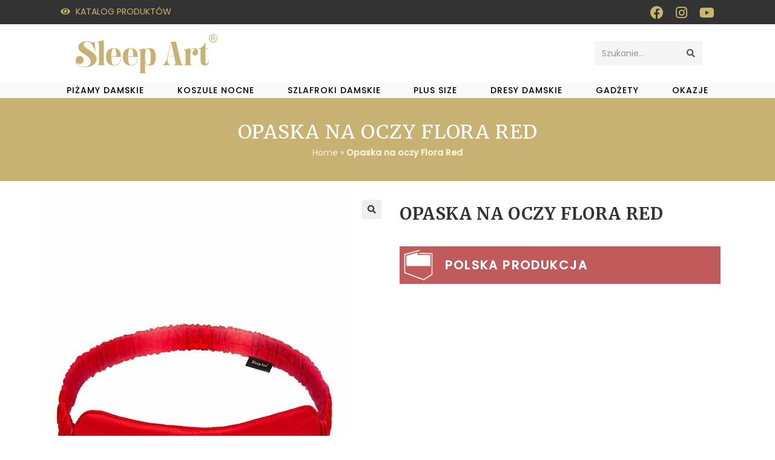

--- FILE ---
content_type: text/html; charset=UTF-8
request_url: https://sleepart.pl/opaska-na-oczy-flora-red/
body_size: 65482
content:
<!DOCTYPE html>
<html class="html" lang="pl-PL">
<head><meta charset="UTF-8"><script>if(navigator.userAgent.match(/MSIE|Internet Explorer/i)||navigator.userAgent.match(/Trident\/7\..*?rv:11/i)){var href=document.location.href;if(!href.match(/[?&]nowprocket/)){if(href.indexOf("?")==-1){if(href.indexOf("#")==-1){document.location.href=href+"?nowprocket=1"}else{document.location.href=href.replace("#","?nowprocket=1#")}}else{if(href.indexOf("#")==-1){document.location.href=href+"&nowprocket=1"}else{document.location.href=href.replace("#","&nowprocket=1#")}}}}</script><script>class RocketLazyLoadScripts{constructor(){this.v="1.2.4",this.triggerEvents=["keydown","mousedown","mousemove","touchmove","touchstart","touchend","wheel"],this.userEventHandler=this._triggerListener.bind(this),this.touchStartHandler=this._onTouchStart.bind(this),this.touchMoveHandler=this._onTouchMove.bind(this),this.touchEndHandler=this._onTouchEnd.bind(this),this.clickHandler=this._onClick.bind(this),this.interceptedClicks=[],window.addEventListener("pageshow",t=>{this.persisted=t.persisted}),window.addEventListener("DOMContentLoaded",()=>{this._preconnect3rdParties()}),this.delayedScripts={normal:[],async:[],defer:[]},this.trash=[],this.allJQueries=[]}_addUserInteractionListener(t){if(document.hidden){t._triggerListener();return}this.triggerEvents.forEach(e=>window.addEventListener(e,t.userEventHandler,{passive:!0})),window.addEventListener("touchstart",t.touchStartHandler,{passive:!0}),window.addEventListener("mousedown",t.touchStartHandler),document.addEventListener("visibilitychange",t.userEventHandler)}_removeUserInteractionListener(){this.triggerEvents.forEach(t=>window.removeEventListener(t,this.userEventHandler,{passive:!0})),document.removeEventListener("visibilitychange",this.userEventHandler)}_onTouchStart(t){"HTML"!==t.target.tagName&&(window.addEventListener("touchend",this.touchEndHandler),window.addEventListener("mouseup",this.touchEndHandler),window.addEventListener("touchmove",this.touchMoveHandler,{passive:!0}),window.addEventListener("mousemove",this.touchMoveHandler),t.target.addEventListener("click",this.clickHandler),this._renameDOMAttribute(t.target,"onclick","rocket-onclick"),this._pendingClickStarted())}_onTouchMove(t){window.removeEventListener("touchend",this.touchEndHandler),window.removeEventListener("mouseup",this.touchEndHandler),window.removeEventListener("touchmove",this.touchMoveHandler,{passive:!0}),window.removeEventListener("mousemove",this.touchMoveHandler),t.target.removeEventListener("click",this.clickHandler),this._renameDOMAttribute(t.target,"rocket-onclick","onclick"),this._pendingClickFinished()}_onTouchEnd(){window.removeEventListener("touchend",this.touchEndHandler),window.removeEventListener("mouseup",this.touchEndHandler),window.removeEventListener("touchmove",this.touchMoveHandler,{passive:!0}),window.removeEventListener("mousemove",this.touchMoveHandler)}_onClick(t){t.target.removeEventListener("click",this.clickHandler),this._renameDOMAttribute(t.target,"rocket-onclick","onclick"),this.interceptedClicks.push(t),t.preventDefault(),t.stopPropagation(),t.stopImmediatePropagation(),this._pendingClickFinished()}_replayClicks(){window.removeEventListener("touchstart",this.touchStartHandler,{passive:!0}),window.removeEventListener("mousedown",this.touchStartHandler),this.interceptedClicks.forEach(t=>{t.target.dispatchEvent(new MouseEvent("click",{view:t.view,bubbles:!0,cancelable:!0}))})}_waitForPendingClicks(){return new Promise(t=>{this._isClickPending?this._pendingClickFinished=t:t()})}_pendingClickStarted(){this._isClickPending=!0}_pendingClickFinished(){this._isClickPending=!1}_renameDOMAttribute(t,e,r){t.hasAttribute&&t.hasAttribute(e)&&(event.target.setAttribute(r,event.target.getAttribute(e)),event.target.removeAttribute(e))}_triggerListener(){this._removeUserInteractionListener(this),"loading"===document.readyState?document.addEventListener("DOMContentLoaded",this._loadEverythingNow.bind(this)):this._loadEverythingNow()}_preconnect3rdParties(){let t=[];document.querySelectorAll("script[type=rocketlazyloadscript][data-rocket-src]").forEach(e=>{let r=e.getAttribute("data-rocket-src");if(r&&0!==r.indexOf("data:")){0===r.indexOf("//")&&(r=location.protocol+r);try{let i=new URL(r).origin;i!==location.origin&&t.push({src:i,crossOrigin:e.crossOrigin||"module"===e.getAttribute("data-rocket-type")})}catch(n){}}}),t=[...new Map(t.map(t=>[JSON.stringify(t),t])).values()],this._batchInjectResourceHints(t,"preconnect")}async _loadEverythingNow(){this.lastBreath=Date.now(),this._delayEventListeners(),this._delayJQueryReady(this),this._handleDocumentWrite(),this._registerAllDelayedScripts(),this._preloadAllScripts(),await this._loadScriptsFromList(this.delayedScripts.normal),await this._loadScriptsFromList(this.delayedScripts.defer),await this._loadScriptsFromList(this.delayedScripts.async);try{await this._triggerDOMContentLoaded(),await this._pendingWebpackRequests(this),await this._triggerWindowLoad()}catch(t){console.error(t)}window.dispatchEvent(new Event("rocket-allScriptsLoaded")),this._waitForPendingClicks().then(()=>{this._replayClicks()}),this._emptyTrash()}_registerAllDelayedScripts(){document.querySelectorAll("script[type=rocketlazyloadscript]").forEach(t=>{t.hasAttribute("data-rocket-src")?t.hasAttribute("async")&&!1!==t.async?this.delayedScripts.async.push(t):t.hasAttribute("defer")&&!1!==t.defer||"module"===t.getAttribute("data-rocket-type")?this.delayedScripts.defer.push(t):this.delayedScripts.normal.push(t):this.delayedScripts.normal.push(t)})}async _transformScript(t){if(await this._littleBreath(),!0===t.noModule&&"noModule"in HTMLScriptElement.prototype){t.setAttribute("data-rocket-status","skipped");return}return new Promise(navigator.userAgent.indexOf("Firefox/")>0||""===navigator.vendor?e=>{let r=document.createElement("script");[...t.attributes].forEach(t=>{let e=t.nodeName;"type"!==e&&("data-rocket-type"===e&&(e="type"),"data-rocket-src"===e&&(e="src"),r.setAttribute(e,t.nodeValue))}),t.text&&(r.text=t.text),r.hasAttribute("src")?(r.addEventListener("load",e),r.addEventListener("error",e)):(r.text=t.text,e());try{t.parentNode.replaceChild(r,t)}catch(i){e()}}:e=>{function r(){t.setAttribute("data-rocket-status","failed"),e()}try{let i=t.getAttribute("data-rocket-type"),n=t.getAttribute("data-rocket-src");i?(t.type=i,t.removeAttribute("data-rocket-type")):t.removeAttribute("type"),t.addEventListener("load",function r(){t.setAttribute("data-rocket-status","executed"),e()}),t.addEventListener("error",r),n?(t.removeAttribute("data-rocket-src"),t.src=n):t.src="data:text/javascript;base64,"+window.btoa(unescape(encodeURIComponent(t.text)))}catch(s){r()}})}async _loadScriptsFromList(t){let e=t.shift();return e&&e.isConnected?(await this._transformScript(e),this._loadScriptsFromList(t)):Promise.resolve()}_preloadAllScripts(){this._batchInjectResourceHints([...this.delayedScripts.normal,...this.delayedScripts.defer,...this.delayedScripts.async],"preload")}_batchInjectResourceHints(t,e){var r=document.createDocumentFragment();t.forEach(t=>{let i=t.getAttribute&&t.getAttribute("data-rocket-src")||t.src;if(i){let n=document.createElement("link");n.href=i,n.rel=e,"preconnect"!==e&&(n.as="script"),t.getAttribute&&"module"===t.getAttribute("data-rocket-type")&&(n.crossOrigin=!0),t.crossOrigin&&(n.crossOrigin=t.crossOrigin),t.integrity&&(n.integrity=t.integrity),r.appendChild(n),this.trash.push(n)}}),document.head.appendChild(r)}_delayEventListeners(){let t={};function e(e,r){!function e(r){!t[r]&&(t[r]={originalFunctions:{add:r.addEventListener,remove:r.removeEventListener},eventsToRewrite:[]},r.addEventListener=function(){arguments[0]=i(arguments[0]),t[r].originalFunctions.add.apply(r,arguments)},r.removeEventListener=function(){arguments[0]=i(arguments[0]),t[r].originalFunctions.remove.apply(r,arguments)});function i(e){return t[r].eventsToRewrite.indexOf(e)>=0?"rocket-"+e:e}}(e),t[e].eventsToRewrite.push(r)}function r(t,e){let r=t[e];Object.defineProperty(t,e,{get:()=>r||function(){},set(i){t["rocket"+e]=r=i}})}e(document,"DOMContentLoaded"),e(window,"DOMContentLoaded"),e(window,"load"),e(window,"pageshow"),e(document,"readystatechange"),r(document,"onreadystatechange"),r(window,"onload"),r(window,"onpageshow")}_delayJQueryReady(t){let e;function r(t){return t.split(" ").map(t=>"load"===t||0===t.indexOf("load.")?"rocket-jquery-load":t).join(" ")}function i(i){if(i&&i.fn&&!t.allJQueries.includes(i)){i.fn.ready=i.fn.init.prototype.ready=function(e){return t.domReadyFired?e.bind(document)(i):document.addEventListener("rocket-DOMContentLoaded",()=>e.bind(document)(i)),i([])};let n=i.fn.on;i.fn.on=i.fn.init.prototype.on=function(){return this[0]===window&&("string"==typeof arguments[0]||arguments[0]instanceof String?arguments[0]=r(arguments[0]):"object"==typeof arguments[0]&&Object.keys(arguments[0]).forEach(t=>{let e=arguments[0][t];delete arguments[0][t],arguments[0][r(t)]=e})),n.apply(this,arguments),this},t.allJQueries.push(i)}e=i}i(window.jQuery),Object.defineProperty(window,"jQuery",{get:()=>e,set(t){i(t)}})}async _pendingWebpackRequests(t){let e=document.querySelector("script[data-webpack]");async function r(){return new Promise(t=>{e.addEventListener("load",t),e.addEventListener("error",t)})}e&&(await r(),await t._requestAnimFrame(),await t._pendingWebpackRequests(t))}async _triggerDOMContentLoaded(){this.domReadyFired=!0,await this._littleBreath(),document.dispatchEvent(new Event("rocket-DOMContentLoaded")),await this._littleBreath(),window.dispatchEvent(new Event("rocket-DOMContentLoaded")),await this._littleBreath(),document.dispatchEvent(new Event("rocket-readystatechange")),await this._littleBreath(),document.rocketonreadystatechange&&document.rocketonreadystatechange()}async _triggerWindowLoad(){await this._littleBreath(),window.dispatchEvent(new Event("rocket-load")),await this._littleBreath(),window.rocketonload&&window.rocketonload(),await this._littleBreath(),this.allJQueries.forEach(t=>t(window).trigger("rocket-jquery-load")),await this._littleBreath();let t=new Event("rocket-pageshow");t.persisted=this.persisted,window.dispatchEvent(t),await this._littleBreath(),window.rocketonpageshow&&window.rocketonpageshow({persisted:this.persisted})}_handleDocumentWrite(){let t=new Map;document.write=document.writeln=function(e){let r=document.currentScript;r||console.error("WPRocket unable to document.write this: "+e);let i=document.createRange(),n=r.parentElement,s=t.get(r);void 0===s&&(s=r.nextSibling,t.set(r,s));let a=document.createDocumentFragment();i.setStart(a,0),a.appendChild(i.createContextualFragment(e)),n.insertBefore(a,s)}}async _littleBreath(){Date.now()-this.lastBreath>45&&(await this._requestAnimFrame(),this.lastBreath=Date.now())}async _requestAnimFrame(){return document.hidden?new Promise(t=>setTimeout(t)):new Promise(t=>requestAnimationFrame(t))}_emptyTrash(){this.trash.forEach(t=>t.remove())}static run(){let t=new RocketLazyLoadScripts;t._addUserInteractionListener(t)}}RocketLazyLoadScripts.run();</script>
	
	<link rel="profile" href="https://gmpg.org/xfn/11">
	<link rel="preconnect" href="https://fonts.googleapis.com">
	<link rel="preconnect" href="https://fonts.gstatic.com" crossorigin>
	
	<script type="rocketlazyloadscript" data-minify="1" data-rocket-type="text/javascript" async data-rocket-src="https://sleepart.pl/wp-content/cache/min/1/1/XxR98B.js?ver=1755194773"></script>
	<meta name='robots' content='index, follow, max-image-preview:large, max-snippet:-1, max-video-preview:-1' />
<script type="rocketlazyloadscript" data-minify="1" id="cookieyes" data-rocket-type="text/javascript" data-rocket-src="https://sleepart.pl/wp-content/cache/min/1/client_data/9d8cd8776d052f3dfb5dc9e6/script.js?ver=1755194773"></script>
<!-- Google Tag Manager for WordPress by gtm4wp.com -->
<script data-cfasync="false" data-pagespeed-no-defer>
	var gtm4wp_datalayer_name = "dataLayer";
	var dataLayer = dataLayer || [];
	const gtm4wp_use_sku_instead = false;
	const gtm4wp_currency = 'PLN';
	const gtm4wp_product_per_impression = false;
	const gtm4wp_clear_ecommerce = false;
</script>
<!-- End Google Tag Manager for WordPress by gtm4wp.com --><meta name="viewport" content="width=device-width, initial-scale=1">
	<!-- This site is optimized with the Yoast SEO plugin v26.6 - https://yoast.com/wordpress/plugins/seo/ -->
	<title>Opaska na oczy Flora Red - Sleep Art</title><link rel="preload" as="style" href="https://fonts.googleapis.com/css?family=Merriweather%3A100%2C100italic%2C200%2C200italic%2C300%2C300italic%2C400%2C400italic%2C500%2C500italic%2C600%2C600italic%2C700%2C700italic%2C800%2C800italic%2C900%2C900italic&#038;subset=latin-ext&#038;display=swap" /><link rel="stylesheet" href="https://fonts.googleapis.com/css?family=Merriweather%3A100%2C100italic%2C200%2C200italic%2C300%2C300italic%2C400%2C400italic%2C500%2C500italic%2C600%2C600italic%2C700%2C700italic%2C800%2C800italic%2C900%2C900italic&#038;subset=latin-ext&#038;display=swap" media="print" onload="this.media='all'" /><noscript><link rel="stylesheet" href="https://fonts.googleapis.com/css?family=Merriweather%3A100%2C100italic%2C200%2C200italic%2C300%2C300italic%2C400%2C400italic%2C500%2C500italic%2C600%2C600italic%2C700%2C700italic%2C800%2C800italic%2C900%2C900italic&#038;subset=latin-ext&#038;display=swap" /></noscript><link rel="preload" as="style" href="https://fonts.googleapis.com/css2?family=Merriweather:wght@700&#038;family=Poppins:wght@400;500&#038;display=swap" /><link rel="stylesheet" href="https://fonts.googleapis.com/css2?family=Merriweather:wght@700&#038;family=Poppins:wght@400;500&#038;display=swap" media="print" onload="this.media='all'" /><noscript><link rel="stylesheet" href="https://fonts.googleapis.com/css2?family=Merriweather:wght@700&#038;family=Poppins:wght@400;500&#038;display=swap" /></noscript>
	<meta name="description" content="Elegancka satynowa opaska na oczy, dzięki której w pełni się odprężysz i zregenerujesz. Akcesorium pasuje do satynowego szlafroka Flora Red." />
	<link rel="canonical" href="https://sleepart.pl/opaska-na-oczy-flora-red/" />
	<meta property="og:locale" content="pl_PL" />
	<meta property="og:type" content="article" />
	<meta property="og:title" content="Opaska na oczy Flora Red - Sleep Art" />
	<meta property="og:description" content="Elegancka satynowa opaska na oczy, dzięki której w pełni się odprężysz i zregenerujesz. Akcesorium pasuje do satynowego szlafroka Flora Red." />
	<meta property="og:url" content="https://sleepart.pl/opaska-na-oczy-flora-red/" />
	<meta property="og:site_name" content="Sleep Art" />
	<meta property="article:publisher" content="https://www.facebook.com/SleepArt.eu" />
	<meta property="article:modified_time" content="2025-07-19T00:50:23+00:00" />
	<meta property="og:image" content="https://sleepart.pl/wp-content/uploads/2022/01/opaska_na_oczy_flora-red-scaled.jpg" />
	<meta property="og:image:width" content="1707" />
	<meta property="og:image:height" content="2560" />
	<meta property="og:image:type" content="image/jpeg" />
	<meta name="twitter:card" content="summary_large_image" />
	<meta name="twitter:image" content="https://sleepart.pl/wp-content/uploads/2022/01/opaska_na_oczy_flora-red-scaled.jpg" />
	<meta name="twitter:label1" content="Szacowany czas czytania" />
	<meta name="twitter:data1" content="1 minuta" />
	<script type="application/ld+json" class="yoast-schema-graph">{"@context":"https://schema.org","@graph":[{"@type":"WebPage","@id":"https://sleepart.pl/opaska-na-oczy-flora-red/","url":"https://sleepart.pl/opaska-na-oczy-flora-red/","name":"Opaska na oczy Flora Red - Sleep Art","isPartOf":{"@id":"https://sleepart.pl/#website"},"primaryImageOfPage":{"@id":"https://sleepart.pl/opaska-na-oczy-flora-red/#primaryimage"},"image":{"@id":"https://sleepart.pl/opaska-na-oczy-flora-red/#primaryimage"},"thumbnailUrl":"https://sleepart.pl/wp-content/uploads/2022/01/opaska_na_oczy_flora-red-scaled.jpg","datePublished":"2021-05-03T12:46:31+00:00","dateModified":"2025-07-19T00:50:23+00:00","description":"Elegancka satynowa opaska na oczy, dzięki której w pełni się odprężysz i zregenerujesz. Akcesorium pasuje do satynowego szlafroka Flora Red.","breadcrumb":{"@id":"https://sleepart.pl/opaska-na-oczy-flora-red/#breadcrumb"},"inLanguage":"pl-PL","potentialAction":[{"@type":"ReadAction","target":["https://sleepart.pl/opaska-na-oczy-flora-red/"]}]},{"@type":"ImageObject","inLanguage":"pl-PL","@id":"https://sleepart.pl/opaska-na-oczy-flora-red/#primaryimage","url":"https://sleepart.pl/wp-content/uploads/2022/01/opaska_na_oczy_flora-red-scaled.jpg","contentUrl":"https://sleepart.pl/wp-content/uploads/2022/01/opaska_na_oczy_flora-red-scaled.jpg","width":1707,"height":2560,"caption":"Czerwona opaska na oczy"},{"@type":"BreadcrumbList","@id":"https://sleepart.pl/opaska-na-oczy-flora-red/#breadcrumb","itemListElement":[{"@type":"ListItem","position":1,"name":"Home","item":"https://sleepart.pl"},{"@type":"ListItem","position":2,"name":"Opaska na oczy Flora Red"}]},{"@type":"WebSite","@id":"https://sleepart.pl/#website","url":"https://sleepart.pl/","name":"Sleep Art","description":"Sklep z piżamami damskimi","publisher":{"@id":"https://sleepart.pl/#organization"},"alternateName":"SleepArt","potentialAction":[{"@type":"SearchAction","target":{"@type":"EntryPoint","urlTemplate":"https://sleepart.pl/?s={search_term_string}"},"query-input":{"@type":"PropertyValueSpecification","valueRequired":true,"valueName":"search_term_string"}}],"inLanguage":"pl-PL"},{"@type":"Organization","@id":"https://sleepart.pl/#organization","name":"Sleep Art","alternateName":"SleepArt","url":"https://sleepart.pl/","logo":{"@type":"ImageObject","inLanguage":"pl-PL","@id":"https://sleepart.pl/#/schema/logo/image/","url":"https://sleepart.pl/wp-content/uploads/2021/06/sleep-art-logo-334x93-1.svg","contentUrl":"https://sleepart.pl/wp-content/uploads/2021/06/sleep-art-logo-334x93-1.svg","width":331,"height":91,"caption":"Sleep Art"},"image":{"@id":"https://sleepart.pl/#/schema/logo/image/"},"sameAs":["https://www.facebook.com/SleepArt.eu","https://www.instagram.com/stories/sleepart.eu/"]}]}</script>
	<!-- / Yoast SEO plugin. -->


<link href='https://fonts.gstatic.com' crossorigin rel='preconnect' />
<link rel="alternate" type="application/rss+xml" title="Sleep Art &raquo; Kanał z wpisami" href="https://sleepart.pl/feed/" />
<link rel="alternate" type="application/rss+xml" title="Sleep Art &raquo; Kanał z komentarzami" href="https://sleepart.pl/comments/feed/" />
<link rel="alternate" title="oEmbed (JSON)" type="application/json+oembed" href="https://sleepart.pl/wp-json/oembed/1.0/embed?url=https%3A%2F%2Fsleepart.pl%2Fopaska-na-oczy-flora-red%2F" />
<link rel="alternate" title="oEmbed (XML)" type="text/xml+oembed" href="https://sleepart.pl/wp-json/oembed/1.0/embed?url=https%3A%2F%2Fsleepart.pl%2Fopaska-na-oczy-flora-red%2F&#038;format=xml" />
<style id='wp-img-auto-sizes-contain-inline-css'>
img:is([sizes=auto i],[sizes^="auto," i]){contain-intrinsic-size:3000px 1500px}
/*# sourceURL=wp-img-auto-sizes-contain-inline-css */
</style>
<link rel='stylesheet' id='sbi_styles-css' href='https://sleepart.pl/wp-content/plugins/instagram-feed/css/sbi-styles.min.css?ver=6.10.0' media='all' />
<style id='wp-emoji-styles-inline-css'>

	img.wp-smiley, img.emoji {
		display: inline !important;
		border: none !important;
		box-shadow: none !important;
		height: 1em !important;
		width: 1em !important;
		margin: 0 0.07em !important;
		vertical-align: -0.1em !important;
		background: none !important;
		padding: 0 !important;
	}
/*# sourceURL=wp-emoji-styles-inline-css */
</style>
<style id='classic-theme-styles-inline-css'>
/*! This file is auto-generated */
.wp-block-button__link{color:#fff;background-color:#32373c;border-radius:9999px;box-shadow:none;text-decoration:none;padding:calc(.667em + 2px) calc(1.333em + 2px);font-size:1.125em}.wp-block-file__button{background:#32373c;color:#fff;text-decoration:none}
/*# sourceURL=/wp-includes/css/classic-themes.min.css */
</style>
<link data-minify="1" rel='stylesheet' id='contact-form-7-css' href='https://sleepart.pl/wp-content/cache/min/1/wp-content/plugins/contact-form-7/includes/css/styles.css?ver=1755194771' media='all' />
<link rel='stylesheet' id='photoswipe-css' href='https://sleepart.pl/wp-content/plugins/woocommerce/assets/css/photoswipe/photoswipe.min.css?ver=8.3.3' media='all' />
<link rel='stylesheet' id='photoswipe-default-skin-css' href='https://sleepart.pl/wp-content/plugins/woocommerce/assets/css/photoswipe/default-skin/default-skin.min.css?ver=8.3.3' media='all' />
<style id='woocommerce-inline-inline-css'>
.woocommerce form .form-row .required { visibility: visible; }
/*# sourceURL=woocommerce-inline-inline-css */
</style>
<link rel='stylesheet' id='woo-variation-swatches-css' href='https://sleepart.pl/wp-content/plugins/woo-variation-swatches/assets/css/frontend.min.css?ver=1700691997' media='all' />
<style id='woo-variation-swatches-inline-css'>
:root {
--wvs-tick:url("data:image/svg+xml;utf8,%3Csvg filter='drop-shadow(0px 0px 2px rgb(0 0 0 / .8))' xmlns='http://www.w3.org/2000/svg'  viewBox='0 0 30 30'%3E%3Cpath fill='none' stroke='%23ffffff' stroke-linecap='round' stroke-linejoin='round' stroke-width='4' d='M4 16L11 23 27 7'/%3E%3C/svg%3E");

--wvs-cross:url("data:image/svg+xml;utf8,%3Csvg filter='drop-shadow(0px 0px 5px rgb(255 255 255 / .6))' xmlns='http://www.w3.org/2000/svg' width='72px' height='72px' viewBox='0 0 24 24'%3E%3Cpath fill='none' stroke='%23ff0000' stroke-linecap='round' stroke-width='0.6' d='M5 5L19 19M19 5L5 19'/%3E%3C/svg%3E");
--wvs-single-product-item-width:30px;
--wvs-single-product-item-height:20px;
--wvs-single-product-item-font-size:14px}
/*# sourceURL=woo-variation-swatches-inline-css */
</style>
<link rel='stylesheet' id='oceanwp-style-css' href='https://sleepart.pl/wp-content/themes/oceanwp/assets/css/style.min.css?ver=1.0' media='all' />
<link data-minify="1" rel='stylesheet' id='child-style-css' href='https://sleepart.pl/wp-content/cache/min/1/wp-content/themes/oceanwp-child-theme-master/style.css?ver=1755194771' media='all' />
<link rel='stylesheet' id='oceanwp-woo-mini-cart-css' href='https://sleepart.pl/wp-content/themes/oceanwp/assets/css/woo/woo-mini-cart.min.css?ver=6.9' media='all' />
<link data-minify="1" rel='stylesheet' id='font-awesome-css' href='https://sleepart.pl/wp-content/cache/min/1/wp-content/themes/oceanwp/assets/fonts/fontawesome/css/all.min.css?ver=1755194772' media='all' />
<link data-minify="1" rel='stylesheet' id='simple-line-icons-css' href='https://sleepart.pl/wp-content/cache/min/1/wp-content/themes/oceanwp/assets/css/third/simple-line-icons.min.css?ver=1755194772' media='all' />
<link rel='stylesheet' id='oceanwp-hamburgers-css' href='https://sleepart.pl/wp-content/themes/oceanwp/assets/css/third/hamburgers/hamburgers.min.css?ver=1.0' media='all' />
<link data-minify="1" rel='stylesheet' id='oceanwp-3dx-r-css' href='https://sleepart.pl/wp-content/cache/min/1/wp-content/themes/oceanwp/assets/css/third/hamburgers/types/3dx-r.css?ver=1755194772' media='all' />
<link data-minify="1" rel='stylesheet' id='elementor-icons-css' href='https://sleepart.pl/wp-content/cache/min/1/wp-content/plugins/elementor/assets/lib/eicons/css/elementor-icons.min.css?ver=1755194772' media='all' />
<link rel='stylesheet' id='elementor-frontend-css' href='https://sleepart.pl/wp-content/plugins/elementor/assets/css/frontend.min.css?ver=3.17.3' media='all' />
<style id='elementor-frontend-inline-css'>
.elementor-308 .elementor-element.elementor-element-3dfa1a51{border-style:solid;border-width:1px 0px 0px 0px;border-color:#DDDDDD;transition:background 0.3s, border 0.3s, border-radius 0.3s, box-shadow 0.3s;padding:20px 0px 20px 0px;}.elementor-308 .elementor-element.elementor-element-3dfa1a51 > .elementor-background-overlay{transition:background 0.3s, border-radius 0.3s, opacity 0.3s;}.elementor-308 .elementor-element.elementor-element-3dac53a1.elementor-view-stacked .elementor-icon{background-color:#C8B273;}.elementor-308 .elementor-element.elementor-element-3dac53a1.elementor-view-framed .elementor-icon, .elementor-308 .elementor-element.elementor-element-3dac53a1.elementor-view-default .elementor-icon{fill:#C8B273;color:#C8B273;border-color:#C8B273;}.elementor-308 .elementor-element.elementor-element-3dac53a1{--icon-box-icon-margin:15px;}.elementor-308 .elementor-element.elementor-element-3dac53a1 .elementor-icon{font-size:35px;}.elementor-308 .elementor-element.elementor-element-3dac53a1 .elementor-icon-box-title{margin-bottom:0px;color:#000000;}.elementor-308 .elementor-element.elementor-element-3dac53a1 .elementor-icon-box-title, .elementor-308 .elementor-element.elementor-element-3dac53a1 .elementor-icon-box-title a{font-size:16px;font-weight:600;text-transform:uppercase;letter-spacing:0.6px;}.elementor-308 .elementor-element.elementor-element-3dac53a1 .elementor-icon-box-description{font-size:14px;}.elementor-308 .elementor-element.elementor-element-71a124f1.elementor-view-stacked .elementor-icon{background-color:#C8B273;}.elementor-308 .elementor-element.elementor-element-71a124f1.elementor-view-framed .elementor-icon, .elementor-308 .elementor-element.elementor-element-71a124f1.elementor-view-default .elementor-icon{fill:#C8B273;color:#C8B273;border-color:#C8B273;}.elementor-308 .elementor-element.elementor-element-71a124f1{--icon-box-icon-margin:15px;}.elementor-308 .elementor-element.elementor-element-71a124f1 .elementor-icon{font-size:35px;}.elementor-308 .elementor-element.elementor-element-71a124f1 .elementor-icon-box-title{margin-bottom:0px;color:#000000;}.elementor-308 .elementor-element.elementor-element-71a124f1 .elementor-icon-box-title, .elementor-308 .elementor-element.elementor-element-71a124f1 .elementor-icon-box-title a{font-size:16px;font-weight:600;text-transform:uppercase;letter-spacing:0.6px;}.elementor-308 .elementor-element.elementor-element-71a124f1 .elementor-icon-box-description{font-size:14px;}.elementor-308 .elementor-element.elementor-element-34c97226.elementor-view-stacked .elementor-icon{background-color:#C8B273;}.elementor-308 .elementor-element.elementor-element-34c97226.elementor-view-framed .elementor-icon, .elementor-308 .elementor-element.elementor-element-34c97226.elementor-view-default .elementor-icon{fill:#C8B273;color:#C8B273;border-color:#C8B273;}.elementor-308 .elementor-element.elementor-element-34c97226{--icon-box-icon-margin:15px;}.elementor-308 .elementor-element.elementor-element-34c97226 .elementor-icon{font-size:35px;}.elementor-308 .elementor-element.elementor-element-34c97226 .elementor-icon-box-title{margin-bottom:0px;color:#000000;}.elementor-308 .elementor-element.elementor-element-34c97226 .elementor-icon-box-title, .elementor-308 .elementor-element.elementor-element-34c97226 .elementor-icon-box-title a{font-size:16px;font-weight:600;text-transform:uppercase;letter-spacing:0.6px;}.elementor-308 .elementor-element.elementor-element-34c97226 .elementor-icon-box-description{font-size:14px;}.elementor-308 .elementor-element.elementor-element-6127da9d.elementor-view-stacked .elementor-icon{background-color:#C8B273;}.elementor-308 .elementor-element.elementor-element-6127da9d.elementor-view-framed .elementor-icon, .elementor-308 .elementor-element.elementor-element-6127da9d.elementor-view-default .elementor-icon{fill:#C8B273;color:#C8B273;border-color:#C8B273;}.elementor-308 .elementor-element.elementor-element-6127da9d{--icon-box-icon-margin:15px;}.elementor-308 .elementor-element.elementor-element-6127da9d .elementor-icon{font-size:35px;}.elementor-308 .elementor-element.elementor-element-6127da9d .elementor-icon-box-title{margin-bottom:0px;color:#000000;}.elementor-308 .elementor-element.elementor-element-6127da9d .elementor-icon-box-title, .elementor-308 .elementor-element.elementor-element-6127da9d .elementor-icon-box-title a{font-size:16px;font-weight:600;text-transform:uppercase;letter-spacing:0.6px;}.elementor-308 .elementor-element.elementor-element-6127da9d .elementor-icon-box-description{font-size:14px;}.elementor-308 .elementor-element.elementor-element-a14d9fd > .elementor-container > .elementor-column > .elementor-widget-wrap{align-content:center;align-items:center;}.elementor-308 .elementor-element.elementor-element-a14d9fd:not(.elementor-motion-effects-element-type-background), .elementor-308 .elementor-element.elementor-element-a14d9fd > .elementor-motion-effects-container > .elementor-motion-effects-layer{background-color:#C8B273;}.elementor-308 .elementor-element.elementor-element-a14d9fd{transition:background 0.3s, border 0.3s, border-radius 0.3s, box-shadow 0.3s;padding:30px 0px 20px 0px;}.elementor-308 .elementor-element.elementor-element-a14d9fd > .elementor-background-overlay{transition:background 0.3s, border-radius 0.3s, opacity 0.3s;}.elementor-308 .elementor-element.elementor-element-e544ba0{text-align:center;}.elementor-308 .elementor-element.elementor-element-e544ba0 .elementor-heading-title{color:#FFFFFF;font-family:"Merriweather", Sans-serif;font-size:34px;font-weight:600;}.elementor-308 .elementor-element.elementor-element-e544ba0 > .elementor-widget-container{margin:0px 0px 8px 0px;}.elementor-308 .elementor-element.elementor-element-108ee96{text-align:center;}.elementor-308 .elementor-element.elementor-element-108ee96 .elementor-heading-title{color:#FFFFFF;font-size:16px;font-weight:400;line-height:1.3em;}.elementor-308 .elementor-element.elementor-element-8f0fc90{text-align:center;}.elementor-308 .elementor-element.elementor-element-8f0fc90 .elementor-heading-title{color:#FFFFFF;font-size:36px;font-weight:600;line-height:1.3em;}.elementor-308 .elementor-element.elementor-element-4f2947c{text-align:center;}.elementor-308 .elementor-element.elementor-element-4f2947c .elementor-heading-title{color:#F6EFDC;font-size:14px;font-weight:400;}.elementor-308 .elementor-element.elementor-element-a5871fd img{opacity:0.6;}.elementor-308 .elementor-element.elementor-element-1d97835 img{opacity:0.6;}.elementor-308 .elementor-element.elementor-element-0634ba7 img{opacity:0.6;}.elementor-308 .elementor-element.elementor-element-86109a0 img{opacity:0.6;}.elementor-308 .elementor-element.elementor-element-df36b39 img{opacity:0.6;}.elementor-308 .elementor-element.elementor-element-4eb38d3 img{opacity:0.6;}.elementor-308 .elementor-element.elementor-element-36a28785:not(.elementor-motion-effects-element-type-background), .elementor-308 .elementor-element.elementor-element-36a28785 > .elementor-motion-effects-container > .elementor-motion-effects-layer{background-color:#FBFBFB;}.elementor-308 .elementor-element.elementor-element-36a28785{transition:background 0.3s, border 0.3s, border-radius 0.3s, box-shadow 0.3s;padding:50px 0px 40px 0px;}.elementor-308 .elementor-element.elementor-element-36a28785 > .elementor-background-overlay{transition:background 0.3s, border-radius 0.3s, opacity 0.3s;}.elementor-308 .elementor-element.elementor-element-2c6dd932 .elementor-image-box-wrapper{text-align:left;}.elementor-308 .elementor-element.elementor-element-2c6dd932.elementor-position-right .elementor-image-box-img{margin-left:6px;}.elementor-308 .elementor-element.elementor-element-2c6dd932.elementor-position-left .elementor-image-box-img{margin-right:6px;}.elementor-308 .elementor-element.elementor-element-2c6dd932.elementor-position-top .elementor-image-box-img{margin-bottom:6px;}.elementor-308 .elementor-element.elementor-element-2c6dd932 .elementor-image-box-wrapper .elementor-image-box-img{width:50%;}.elementor-308 .elementor-element.elementor-element-2c6dd932 .elementor-image-box-img img{transition-duration:0.3s;}.elementor-308 .elementor-element.elementor-element-531c0af1 .elementor-icon-list-items:not(.elementor-inline-items) .elementor-icon-list-item:not(:last-child){padding-bottom:calc(8px/2);}.elementor-308 .elementor-element.elementor-element-531c0af1 .elementor-icon-list-items:not(.elementor-inline-items) .elementor-icon-list-item:not(:first-child){margin-top:calc(8px/2);}.elementor-308 .elementor-element.elementor-element-531c0af1 .elementor-icon-list-items.elementor-inline-items .elementor-icon-list-item{margin-right:calc(8px/2);margin-left:calc(8px/2);}.elementor-308 .elementor-element.elementor-element-531c0af1 .elementor-icon-list-items.elementor-inline-items{margin-right:calc(-8px/2);margin-left:calc(-8px/2);}body.rtl .elementor-308 .elementor-element.elementor-element-531c0af1 .elementor-icon-list-items.elementor-inline-items .elementor-icon-list-item:after{left:calc(-8px/2);}body:not(.rtl) .elementor-308 .elementor-element.elementor-element-531c0af1 .elementor-icon-list-items.elementor-inline-items .elementor-icon-list-item:after{right:calc(-8px/2);}.elementor-308 .elementor-element.elementor-element-531c0af1 .elementor-icon-list-icon i{transition:color 0.3s;}.elementor-308 .elementor-element.elementor-element-531c0af1 .elementor-icon-list-icon svg{transition:fill 0.3s;}.elementor-308 .elementor-element.elementor-element-531c0af1{--e-icon-list-icon-size:14px;--e-icon-list-icon-align:center;--e-icon-list-icon-margin:0 calc(var(--e-icon-list-icon-size, 1em) * 0.125);--icon-vertical-offset:0px;}.elementor-308 .elementor-element.elementor-element-531c0af1 .elementor-icon-list-icon{padding-right:10px;}.elementor-308 .elementor-element.elementor-element-531c0af1 .elementor-icon-list-text{transition:color 0.3s;}.elementor-308 .elementor-element.elementor-element-3be0cef3 .elementor-heading-title{font-family:"Merriweather", Sans-serif;font-size:16px;font-weight:600;text-transform:uppercase;letter-spacing:1px;}.elementor-308 .elementor-element.elementor-element-3be0cef3 > .elementor-widget-container{margin:0px 0px 10px 0px;}.elementor-308 .elementor-element.elementor-element-6d2cf90e .elementor-icon-list-items:not(.elementor-inline-items) .elementor-icon-list-item:not(:last-child){padding-bottom:calc(10px/2);}.elementor-308 .elementor-element.elementor-element-6d2cf90e .elementor-icon-list-items:not(.elementor-inline-items) .elementor-icon-list-item:not(:first-child){margin-top:calc(10px/2);}.elementor-308 .elementor-element.elementor-element-6d2cf90e .elementor-icon-list-items.elementor-inline-items .elementor-icon-list-item{margin-right:calc(10px/2);margin-left:calc(10px/2);}.elementor-308 .elementor-element.elementor-element-6d2cf90e .elementor-icon-list-items.elementor-inline-items{margin-right:calc(-10px/2);margin-left:calc(-10px/2);}body.rtl .elementor-308 .elementor-element.elementor-element-6d2cf90e .elementor-icon-list-items.elementor-inline-items .elementor-icon-list-item:after{left:calc(-10px/2);}body:not(.rtl) .elementor-308 .elementor-element.elementor-element-6d2cf90e .elementor-icon-list-items.elementor-inline-items .elementor-icon-list-item:after{right:calc(-10px/2);}.elementor-308 .elementor-element.elementor-element-6d2cf90e .elementor-icon-list-icon i{transition:color 0.3s;}.elementor-308 .elementor-element.elementor-element-6d2cf90e .elementor-icon-list-icon svg{transition:fill 0.3s;}.elementor-308 .elementor-element.elementor-element-6d2cf90e{--e-icon-list-icon-size:14px;--e-icon-list-icon-align:center;--e-icon-list-icon-margin:0 calc(var(--e-icon-list-icon-size, 1em) * 0.125);--icon-vertical-offset:0px;}.elementor-308 .elementor-element.elementor-element-6d2cf90e .elementor-icon-list-item > .elementor-icon-list-text, .elementor-308 .elementor-element.elementor-element-6d2cf90e .elementor-icon-list-item > a{font-size:14px;}.elementor-308 .elementor-element.elementor-element-6d2cf90e .elementor-icon-list-text{transition:color 0.3s;}.elementor-308 .elementor-element.elementor-element-2fcd18a1 .elementor-heading-title{font-family:"Merriweather", Sans-serif;font-size:16px;font-weight:600;text-transform:uppercase;letter-spacing:1px;}.elementor-308 .elementor-element.elementor-element-2fcd18a1 > .elementor-widget-container{margin:0px 0px 10px 0px;}.elementor-308 .elementor-element.elementor-element-7319f882 .elementor-icon-list-items:not(.elementor-inline-items) .elementor-icon-list-item:not(:last-child){padding-bottom:calc(10px/2);}.elementor-308 .elementor-element.elementor-element-7319f882 .elementor-icon-list-items:not(.elementor-inline-items) .elementor-icon-list-item:not(:first-child){margin-top:calc(10px/2);}.elementor-308 .elementor-element.elementor-element-7319f882 .elementor-icon-list-items.elementor-inline-items .elementor-icon-list-item{margin-right:calc(10px/2);margin-left:calc(10px/2);}.elementor-308 .elementor-element.elementor-element-7319f882 .elementor-icon-list-items.elementor-inline-items{margin-right:calc(-10px/2);margin-left:calc(-10px/2);}body.rtl .elementor-308 .elementor-element.elementor-element-7319f882 .elementor-icon-list-items.elementor-inline-items .elementor-icon-list-item:after{left:calc(-10px/2);}body:not(.rtl) .elementor-308 .elementor-element.elementor-element-7319f882 .elementor-icon-list-items.elementor-inline-items .elementor-icon-list-item:after{right:calc(-10px/2);}.elementor-308 .elementor-element.elementor-element-7319f882 .elementor-icon-list-icon i{transition:color 0.3s;}.elementor-308 .elementor-element.elementor-element-7319f882 .elementor-icon-list-icon svg{transition:fill 0.3s;}.elementor-308 .elementor-element.elementor-element-7319f882{--e-icon-list-icon-size:14px;--e-icon-list-icon-align:center;--e-icon-list-icon-margin:0 calc(var(--e-icon-list-icon-size, 1em) * 0.125);--icon-vertical-offset:0px;}.elementor-308 .elementor-element.elementor-element-7319f882 .elementor-icon-list-item > .elementor-icon-list-text, .elementor-308 .elementor-element.elementor-element-7319f882 .elementor-icon-list-item > a{font-size:14px;}.elementor-308 .elementor-element.elementor-element-7319f882 .elementor-icon-list-text{transition:color 0.3s;}.elementor-308 .elementor-element.elementor-element-6fabe8a2 > .elementor-container > .elementor-column > .elementor-widget-wrap{align-content:center;align-items:center;}.elementor-308 .elementor-element.elementor-element-6fabe8a2{border-style:solid;border-width:2px 0px 0px 0px;border-color:#0000000F;transition:background 0.3s, border 0.3s, border-radius 0.3s, box-shadow 0.3s;padding:10px 0px 10px 0px;}.elementor-308 .elementor-element.elementor-element-6fabe8a2 > .elementor-background-overlay{transition:background 0.3s, border-radius 0.3s, opacity 0.3s;}.elementor-308 .elementor-element.elementor-element-299ecd52{text-align:center;}.elementor-308 .elementor-element.elementor-element-299ecd52 .elementor-heading-title{font-size:14px;letter-spacing:1px;}@media(min-width:768px){.elementor-308 .elementor-element.elementor-element-18893196{width:50.962%;}.elementor-308 .elementor-element.elementor-element-61b8f8f8{width:23.493%;}.elementor-308 .elementor-element.elementor-element-346b58fc{width:23.561%;}}@media(max-width:1024px) and (min-width:768px){.elementor-308 .elementor-element.elementor-element-2c78f483{width:50%;}.elementor-308 .elementor-element.elementor-element-298c239f{width:50%;}.elementor-308 .elementor-element.elementor-element-6015be8a{width:50%;}.elementor-308 .elementor-element.elementor-element-4a03afd2{width:50%;}.elementor-308 .elementor-element.elementor-element-18893196{width:100%;}.elementor-308 .elementor-element.elementor-element-61b8f8f8{width:50%;}.elementor-308 .elementor-element.elementor-element-346b58fc{width:50%;}}@media(max-width:1024px){.elementor-308 .elementor-element.elementor-element-36a28785{padding:40px 0px 20px 0px;}.elementor-308 .elementor-element.elementor-element-18893196 > .elementor-element-populated{margin:0px 0px 20px 0px;--e-column-margin-right:0px;--e-column-margin-left:0px;}.elementor-308 .elementor-element.elementor-element-61b8f8f8 > .elementor-element-populated{margin:0px 0px 20px 0px;--e-column-margin-right:0px;--e-column-margin-left:0px;}.elementor-308 .elementor-element.elementor-element-346b58fc > .elementor-element-populated{margin:0px 0px 20px 0px;--e-column-margin-right:0px;--e-column-margin-left:0px;}}@media(max-width:767px){.elementor-308 .elementor-element.elementor-element-e544ba0{text-align:center;}.elementor-308 .elementor-element.elementor-element-108ee96{text-align:center;}.elementor-308 .elementor-element.elementor-element-8f0fc90{text-align:center;}.elementor-308 .elementor-element.elementor-element-4f2947c{text-align:center;}.elementor-308 .elementor-element.elementor-element-2c6dd932 .elementor-image-box-img{margin-bottom:6px;}.elementor-308 .elementor-element.elementor-element-299ecd52{text-align:center;}}
.elementor-section.elementor-section-boxed > .elementor-container{max-width:1140px;}.e-con{--container-max-width:1140px;}.elementor-widget:not(:last-child){margin-block-end:20px;}.elementor-element{--widgets-spacing:20px 20px;}{}h1.entry-title{display:var(--page-title-display);}.elementor-kit-1149 e-page-transition{background-color:#FFBC7D;}@media(max-width:1024px){.elementor-section.elementor-section-boxed > .elementor-container{max-width:1024px;}.e-con{--container-max-width:1024px;}}@media(max-width:767px){.elementor-section.elementor-section-boxed > .elementor-container{max-width:767px;}.e-con{--container-max-width:767px;}}
.elementor-9265 .elementor-element.elementor-element-41bef41a{padding:20px 20px 0px 20px;}.elementor-9265 .elementor-element.elementor-element-5632003e > .elementor-element-populated{padding:0px 0px 0px 0px;}.elementor-9265 .elementor-element.elementor-element-791c4e74 > .elementor-element-populated{padding:0px 20px 20px 20px;}.elementor-9265 .elementor-element.elementor-element-943250b > .elementor-container > .elementor-column > .elementor-widget-wrap{align-content:center;align-items:center;}.elementor-9265 .elementor-element.elementor-element-75fff96e .elementor-icon-box-wrapper{text-align:left;}.elementor-9265 .elementor-element.elementor-element-75fff96e.elementor-view-stacked .elementor-icon{background-color:#C15A5A;fill:#C15A5A;color:#C15A5A;}.elementor-9265 .elementor-element.elementor-element-75fff96e.elementor-view-framed .elementor-icon, .elementor-9265 .elementor-element.elementor-element-75fff96e.elementor-view-default .elementor-icon{fill:#C15A5A;color:#C15A5A;border-color:#C15A5A;}.elementor-9265 .elementor-element.elementor-element-75fff96e.elementor-view-framed .elementor-icon{background-color:#C15A5A;}.elementor-9265 .elementor-element.elementor-element-75fff96e{--icon-box-icon-margin:13px;}.elementor-9265 .elementor-element.elementor-element-75fff96e .elementor-icon{font-size:50px;padding:6px;}.elementor-9265 .elementor-element.elementor-element-75fff96e .elementor-icon-box-title{margin-bottom:13px;}.elementor-9265 .elementor-element.elementor-element-75fff96e .elementor-icon-box-description{color:#FFFFFF;font-size:20px;font-weight:600;text-transform:uppercase;letter-spacing:2.2px;}.elementor-9265 .elementor-element.elementor-element-75fff96e > .elementor-widget-container{background-color:#C15A5A;}.elementor-9265 .elementor-element.elementor-element-3b9ea5cf .cart button, .elementor-9265 .elementor-element.elementor-element-3b9ea5cf .cart .button{font-size:20px;padding:5px 15px 5px 15px;color:#FFFFFF;background-color:#C15A5A;transition:all 0.2s;}.elementor-9265 .elementor-element.elementor-element-3b9ea5cf .cart button:hover, .elementor-9265 .elementor-element.elementor-element-3b9ea5cf .cart .button:hover{color:#FFFFFF;background-color:#9E3737;}.elementor-9265 .elementor-element.elementor-element-3b9ea5cf .quantity .qty{transition:all 0.2s;}.elementor-9265 .elementor-element.elementor-element-5b90b079 > .elementor-container > .elementor-column > .elementor-widget-wrap{align-content:center;align-items:center;}.elementor-9265 .elementor-element.elementor-element-7429c7ce > .elementor-widget-container{padding:35px 0px 35px 0px;}.elementor-9265 .elementor-element.elementor-element-eea1a6f.elementor-wc-products  ul.products{grid-column-gap:20px;grid-row-gap:40px;}.elementor-9265 .elementor-element.elementor-element-eea1a6f.elementor-wc-products ul.products li.product span.onsale{display:block;}@media(max-width:1024px){.elementor-9265 .elementor-element.elementor-element-3917d326 .elementor-heading-title{font-size:18px;}.elementor-9265 .elementor-element.elementor-element-3b9ea5cf .cart button, .elementor-9265 .elementor-element.elementor-element-3b9ea5cf .cart .button{font-size:16px;}.elementor-9265 .elementor-element.elementor-element-eea1a6f.elementor-wc-products  ul.products{grid-column-gap:20px;grid-row-gap:40px;}}@media(max-width:767px){.elementor-9265 .elementor-element.elementor-element-75fff96e .elementor-icon-box-wrapper{text-align:left;}.elementor-9265 .elementor-element.elementor-element-75fff96e .elementor-icon-box-title{margin-bottom:19px;}.elementor-9265 .elementor-element.elementor-element-75fff96e .elementor-icon-box-description{font-size:14px;letter-spacing:1.5px;}.elementor-9265 .elementor-element.elementor-element-75fff96e > .elementor-widget-container{padding:9px 0px 0px 10px;}.elementor-9265 .elementor-element.elementor-element-3b9ea5cf .cart button, .elementor-9265 .elementor-element.elementor-element-3b9ea5cf .cart .button{font-size:14px;}.elementor-9265 .elementor-element.elementor-element-eea1a6f.elementor-wc-products  ul.products{grid-column-gap:20px;grid-row-gap:40px;}}/* Start custom CSS */.woocommerce-notices-wrapper {
max-width:1120px;
margin:auto;
}
.woocommerce-message {
background: #c15a5a;
color: #fff!important;
}/* End custom CSS */
.elementor-4631 .elementor-element.elementor-element-136620a .elementor-wrapper{--video-aspect-ratio:1.77777;}#elementor-popup-modal-4631 .dialog-message{width:640px;height:auto;}#elementor-popup-modal-4631{justify-content:center;align-items:center;pointer-events:all;background-color:rgba(0,0,0,.8);}#elementor-popup-modal-4631 .dialog-close-button{display:flex;}#elementor-popup-modal-4631 .dialog-widget-content{box-shadow:2px 8px 23px 3px rgba(0,0,0,0.2);}
/*# sourceURL=elementor-frontend-inline-css */
</style>
<link rel='stylesheet' id='swiper-css' href='https://sleepart.pl/wp-content/plugins/elementor/assets/lib/swiper/css/swiper.min.css?ver=5.3.6' media='all' />
<link rel='stylesheet' id='elementor-pro-css' href='https://sleepart.pl/wp-content/plugins/elementor-pro/assets/css/frontend.min.css?ver=3.17.1' media='all' />
<link rel='stylesheet' id='sbistyles-css' href='https://sleepart.pl/wp-content/plugins/instagram-feed/css/sbi-styles.min.css?ver=6.10.0' media='all' />
<link data-minify="1" rel='stylesheet' id='pmw-public-elementor-fix-css' href='https://sleepart.pl/wp-content/cache/min/1/wp-content/plugins/woocommerce-google-adwords-conversion-tracking-tag/css/public/elementor-fix.css?ver=1755194772' media='all' />
<link data-minify="1" rel='stylesheet' id='wc-pb-checkout-blocks-css' href='https://sleepart.pl/wp-content/cache/min/1/wp-content/plugins/woocommerce-product-bundles/assets/css/frontend/checkout-blocks.css?ver=1755194772' media='all' />
<style id='wc-pb-checkout-blocks-inline-css'>
table.wc-block-cart-items .wc-block-cart-items__row.is-bundle__meta_hidden .wc-block-components-product-details__obejmuje, .wc-block-components-order-summary-item.is-bundle__meta_hidden .wc-block-components-product-details__obejmuje { display:none; } table.wc-block-cart-items .wc-block-cart-items__row.is-bundle .wc-block-components-product-details__obejmuje .wc-block-components-product-details__name, .wc-block-components-order-summary-item.is-bundle .wc-block-components-product-details__obejmuje .wc-block-components-product-details__name { display:block; margin-bottom: 0.5em } table.wc-block-cart-items .wc-block-cart-items__row.is-bundle .wc-block-components-product-details__obejmuje:not(:first-of-type) .wc-block-components-product-details__name, .wc-block-components-order-summary-item.is-bundle .wc-block-components-product-details__obejmuje:not(:first-of-type) .wc-block-components-product-details__name { display:none } table.wc-block-cart-items .wc-block-cart-items__row.is-bundle .wc-block-components-product-details__obejmuje + li:not( .wc-block-components-product-details__obejmuje ), .wc-block-components-order-summary-item.is-bundle .wc-block-components-product-details__obejmuje + li:not( .wc-block-components-product-details__obejmuje ) { margin-top:0.5em }
/*# sourceURL=wc-pb-checkout-blocks-inline-css */
</style>
<link rel='stylesheet' id='oceanwp-woocommerce-css' href='https://sleepart.pl/wp-content/themes/oceanwp/assets/css/woo/woocommerce.min.css?ver=6.9' media='all' />
<link data-minify="1" rel='stylesheet' id='oceanwp-woo-star-font-css' href='https://sleepart.pl/wp-content/cache/min/1/wp-content/themes/oceanwp/assets/css/woo/woo-star-font.min.css?ver=1755194772' media='all' />
<link rel='stylesheet' id='oceanwp-woo-hover-style-css' href='https://sleepart.pl/wp-content/themes/oceanwp/assets/css/woo/hover-style.min.css?ver=6.9' media='all' />
<link data-minify="1" rel='stylesheet' id='wc-bundle-style-css' href='https://sleepart.pl/wp-content/cache/min/1/wp-content/plugins/woocommerce-product-bundles/assets/css/frontend/woocommerce.css?ver=1755194772' media='all' />
<link data-minify="1" rel='stylesheet' id='oe-widgets-style-css' href='https://sleepart.pl/wp-content/cache/min/1/wp-content/plugins/ocean-extra/assets/css/widgets.css?ver=1755194772' media='all' />
<link rel='stylesheet' id='ops-product-share-style-css' href='https://sleepart.pl/wp-content/plugins/ocean-product-sharing/assets/css/style.min.css?ver=6.9' media='all' />
<link rel='stylesheet' id='oss-social-share-style-css' href='https://sleepart.pl/wp-content/plugins/ocean-social-sharing/assets/css/style.min.css?ver=6.9' media='all' />
<link rel='stylesheet' id='osh-styles-css' href='https://sleepart.pl/wp-content/plugins/ocean-sticky-header/assets/css/style.min.css?ver=6.9' media='all' />

<link rel='stylesheet' id='elementor-icons-shared-0-css' href='https://sleepart.pl/wp-content/plugins/elementor/assets/lib/font-awesome/css/fontawesome.min.css?ver=5.15.3' media='all' />
<link data-minify="1" rel='stylesheet' id='elementor-icons-fa-solid-css' href='https://sleepart.pl/wp-content/cache/min/1/wp-content/plugins/elementor/assets/lib/font-awesome/css/solid.min.css?ver=1755194772' media='all' />
<link data-minify="1" rel='stylesheet' id='elementor-icons-fa-regular-css' href='https://sleepart.pl/wp-content/cache/min/1/wp-content/plugins/elementor/assets/lib/font-awesome/css/regular.min.css?ver=1755194772' media='all' />
<link rel="preconnect" href="https://fonts.gstatic.com/" crossorigin><!--n2css--><!--n2js--><script type="rocketlazyloadscript" data-rocket-src="https://sleepart.pl/wp-includes/js/dist/hooks.min.js?ver=dd5603f07f9220ed27f1" id="wp-hooks-js"></script>
<script src="https://sleepart.pl/wp-includes/js/jquery/jquery.min.js?ver=3.7.1" id="jquery-core-js" defer></script>
<script src="https://sleepart.pl/wp-includes/js/jquery/jquery-migrate.min.js?ver=3.4.1" id="jquery-migrate-js" defer></script>
<script src="https://sleepart.pl/wp-content/plugins/woocommerce/assets/js/zoom/jquery.zoom.min.js?ver=1.7.21-wc.8.3.3" id="zoom-js" defer data-wp-strategy="defer"></script>
<script src="https://sleepart.pl/wp-content/plugins/woocommerce/assets/js/flexslider/jquery.flexslider.min.js?ver=2.7.2-wc.8.3.3" id="flexslider-js" defer data-wp-strategy="defer"></script>
<script src="https://sleepart.pl/wp-content/plugins/woocommerce/assets/js/photoswipe/photoswipe.min.js?ver=4.1.1-wc.8.3.3" id="photoswipe-js" defer data-wp-strategy="defer"></script>
<script src="https://sleepart.pl/wp-content/plugins/woocommerce/assets/js/photoswipe/photoswipe-ui-default.min.js?ver=4.1.1-wc.8.3.3" id="photoswipe-ui-default-js" defer data-wp-strategy="defer"></script>
<script id="wc-single-product-js-extra">
var wc_single_product_params = {"i18n_required_rating_text":"Please select a rating","review_rating_required":"yes","flexslider":{"rtl":false,"animation":"slide","smoothHeight":true,"directionNav":false,"controlNav":"thumbnails","slideshow":false,"animationSpeed":500,"animationLoop":false,"allowOneSlide":false},"zoom_enabled":"1","zoom_options":[],"photoswipe_enabled":"1","photoswipe_options":{"shareEl":false,"closeOnScroll":false,"history":false,"hideAnimationDuration":0,"showAnimationDuration":0},"flexslider_enabled":"1"};
//# sourceURL=wc-single-product-js-extra
</script>
<script src="https://sleepart.pl/wp-content/plugins/woocommerce/assets/js/frontend/single-product.min.js?ver=8.3.3" id="wc-single-product-js" defer data-wp-strategy="defer"></script>
<script src="https://sleepart.pl/wp-content/plugins/woocommerce/assets/js/jquery-blockui/jquery.blockUI.min.js?ver=2.7.0-wc.8.3.3" id="jquery-blockui-js" data-wp-strategy="defer" defer></script>
<script type="rocketlazyloadscript" data-rocket-src="https://sleepart.pl/wp-content/plugins/woocommerce/assets/js/js-cookie/js.cookie.min.js?ver=2.1.4-wc.8.3.3" id="js-cookie-js" defer data-wp-strategy="defer"></script>
<script id="woocommerce-js-extra">
var woocommerce_params = {"ajax_url":"/wp-admin/admin-ajax.php","wc_ajax_url":"/?wc-ajax=%%endpoint%%"};
//# sourceURL=woocommerce-js-extra
</script>
<script type="rocketlazyloadscript" data-rocket-src="https://sleepart.pl/wp-content/plugins/woocommerce/assets/js/frontend/woocommerce.min.js?ver=8.3.3" id="woocommerce-js" defer data-wp-strategy="defer"></script>
<script id="wpm-js-extra">
var wpm = {"ajax_url":"https://sleepart.pl/wp-admin/admin-ajax.php","root":"https://sleepart.pl/wp-json/","nonce_wp_rest":"ce1e07e57a","nonce_ajax":"f155f44337"};
//# sourceURL=wpm-js-extra
</script>
<script type="rocketlazyloadscript" data-rocket-src="https://sleepart.pl/wp-content/plugins/woocommerce-google-adwords-conversion-tracking-tag/js/public/wpm-public.p1.min.js?ver=1.34.0" id="wpm-js" defer></script>
<script id="wc-cart-fragments-js-extra">
var wc_cart_fragments_params = {"ajax_url":"/wp-admin/admin-ajax.php","wc_ajax_url":"/?wc-ajax=%%endpoint%%","cart_hash_key":"wc_cart_hash_0220ceac092a968de139e2ad98c393b5","fragment_name":"wc_fragments_0220ceac092a968de139e2ad98c393b5","request_timeout":"5000"};
//# sourceURL=wc-cart-fragments-js-extra
</script>
<script type="rocketlazyloadscript" data-rocket-src="https://sleepart.pl/wp-content/plugins/woocommerce/assets/js/frontend/cart-fragments.min.js?ver=8.3.3" id="wc-cart-fragments-js" defer data-wp-strategy="defer"></script>
<link rel="https://api.w.org/" href="https://sleepart.pl/wp-json/" /><link rel="alternate" title="JSON" type="application/json" href="https://sleepart.pl/wp-json/wp/v2/product/6740" /><link rel="EditURI" type="application/rsd+xml" title="RSD" href="https://sleepart.pl/xmlrpc.php?rsd" />
<meta name="generator" content="WordPress 6.9" />
<meta name="generator" content="WooCommerce 8.3.3" />
<link rel='shortlink' href='https://sleepart.pl/?p=6740' />

<!-- Google Tag Manager for WordPress by gtm4wp.com -->
<!-- GTM Container placement set to automatic -->
<script data-cfasync="false" data-pagespeed-no-defer type="text/javascript">
	var dataLayer_content = {"pagePostType":"product","pagePostType2":"single-product","pagePostAuthor":"Radek","customerTotalOrders":0,"customerTotalOrderValue":0,"customerFirstName":"","customerLastName":"","customerBillingFirstName":"","customerBillingLastName":"","customerBillingCompany":"","customerBillingAddress1":"","customerBillingAddress2":"","customerBillingCity":"","customerBillingState":"","customerBillingPostcode":"","customerBillingCountry":"","customerBillingEmail":"","customerBillingEmailHash":"","customerBillingPhone":"","customerShippingFirstName":"","customerShippingLastName":"","customerShippingCompany":"","customerShippingAddress1":"","customerShippingAddress2":"","customerShippingCity":"","customerShippingState":"","customerShippingPostcode":"","customerShippingCountry":"","cartContent":{"totals":{"applied_coupons":[],"discount_total":0,"subtotal":0,"total":0},"items":[]},"productRatingCounts":[],"productAverageRating":0,"productReviewCount":0,"productType":"simple","productIsVariable":0};
	dataLayer.push( dataLayer_content );
</script>
<script>
		if (typeof gtag == "undefined") {
			function gtag(){dataLayer.push(arguments);}
		}

		gtag("consent", "default", {
			"analytics_storage": "denied",
			"ad_storage": "denied",
			"ad_user_data": "denied",
			"ad_personalization": "denied",
			"functionality_storage": "denied",
			"security_storage": "denied",
			"personalization_storage": "denied",
		});
</script>
<script data-cfasync="false">
(function(w,d,s,l,i){w[l]=w[l]||[];w[l].push({'gtm.start':
new Date().getTime(),event:'gtm.js'});var f=d.getElementsByTagName(s)[0],
j=d.createElement(s),dl=l!='dataLayer'?'&l='+l:'';j.async=true;j.src=
'//www.googletagmanager.com/gtm.js?id='+i+dl;f.parentNode.insertBefore(j,f);
})(window,document,'script','dataLayer','GTM-5PHZ2C8');
</script>
<!-- End Google Tag Manager for WordPress by gtm4wp.com -->	<noscript><style>.woocommerce-product-gallery{ opacity: 1 !important; }</style></noscript>
	<meta name="generator" content="Elementor 3.17.3; features: e_dom_optimization, e_optimized_assets_loading, additional_custom_breakpoints; settings: css_print_method-internal, google_font-enabled, font_display-auto">

<!-- START Pixel Manager for WooCommerce -->

		<script type="rocketlazyloadscript">

			window.wpmDataLayer = window.wpmDataLayer || {}
			window.wpmDataLayer = Object.assign(window.wpmDataLayer, {"cart":{},"cart_item_keys":{},"orderDeduplication":true,"position":1,"viewItemListTrigger":{"testMode":false,"backgroundColor":"green","opacity":0.5,"repeat":true,"timeout":1000,"threshold":0.8},"version":{"number":"1.34.0","pro":false,"eligibleForUpdates":false,"distro":"fms"},"pixels":{"google":{"linker":{"settings":null},"user_id":false,"ads":{"conversionIds":{"AW-322099541":""},"dynamic_remarketing":{"status":false,"id_type":"post_id","send_events_with_parent_ids":true},"google_business_vertical":"retail","phone_conversion_label":"","phone_conversion_number":""}}},"shop":{"list_name":"Product | Opaska na oczy Flora Red","list_id":"product_opaska-na-oczy-flora-red","page_type":"product","product_type":"simple","currency":"PLN","cookie_consent_mgmt":{"explicit_consent":false},"selectors":{"addToCart":[],"beginCheckout":[]}},"general":{"variationsOutput":true,"userLoggedIn":false,"scrollTrackingThresholds":[],"pageId":6740,"excludeDomains":[],"server2server":{"active":false,"ipExcludeList":[]}}})

		</script>

		
<!-- END Pixel Manager for WooCommerce -->
			<meta name="pm-dataLayer-meta" content="6740" class="wpmProductId"
				  data-id="6740">
					<script type="rocketlazyloadscript">
			(window.wpmDataLayer = window.wpmDataLayer || {}).products             = window.wpmDataLayer.products || {}
			window.wpmDataLayer.products[6740] = {"id":"6740","sku":"A_AKC_ONO_FLORA_R","price":49,"brand":"Sleep Art","quantity":1,"dyn_r_ids":{"post_id":"6740","sku":"A_AKC_ONO_FLORA_R","gpf":"woocommerce_gpf_6740","gla":"gla_6740"},"isVariable":false,"type":"simple","name":"Opaska na oczy Flora Red","category":["Akcesoria","Na prezent","Okazje","Opaski na oczy"],"isVariation":false};
					</script>
		<link rel="icon" href="https://sleepart.pl/wp-content/uploads/2021/06/favico.svg" sizes="32x32" />
<link rel="icon" href="https://sleepart.pl/wp-content/uploads/2021/06/favico.svg" sizes="192x192" />
<link rel="apple-touch-icon" href="https://sleepart.pl/wp-content/uploads/2021/06/favico.svg" />
<meta name="msapplication-TileImage" content="https://sleepart.pl/wp-content/uploads/2021/06/favico.svg" />
		<style id="wp-custom-css">
			/* tabela rozmiarów */:root{--bg-table-stripe:#f6f6f5;--b-table:#e3e3e2;--caption:#242423}table{background-color:transparent;border-collapse:collapse}th{text-align:left}.dcf-txt-center{text-align:center!important}.dcf-txt-left{text-align:left!important}.dcf-txt-right{text-align:right!important}.dcf-table caption{color:var(--caption);font-size:14px;font-weight:700;padding-bottom:.56rem}.dcf-table thead{font-size:14px}.dcf-table tbody{border-bottom:1px solid var(--b-table);border-top:1px solid var(--b-table);font-size:14px}.dcf-table tfoot{font-size:14px}.dcf-table td,.dcf-table th{padding-right:1.78em}.dcf-table-bordered,.dcf-table-bordered td,.dcf-table-bordered th{border:1px solid var(--b-table)}.dcf-table-bordered td,.dcf-table-bordered th,.dcf-table-striped td,.dcf-table-striped th{padding-left:1em;padding-right:1em}.dcf-table-bordered tr:not(:last-child),.dcf-table-striped tr:not(:last-child){border-bottom:1px solid var(--b-table)}.dcf-table-striped tbody tr:nth-of-type(2n){background-color:var(--bg-table-stripe)}.dcf-table thead td,.dcf-table thead th{padding-bottom:.75em;vertical-align:bottom}.dcf-table tbody td,.dcf-table tbody th,.dcf-table tfoot td,.dcf-table tfoot th{padding-top:.75em;vertical-align:top}.dcf-table tbody td,.dcf-table tbody th{padding-bottom:.75em}.dcf-table-bordered thead th{padding-top:1.33em}.dcf-wrapper-table-scroll{overflow-x:auto;-webkit-overflow-scrolling:touch;left:50%;margin-left:-50vw;margin-right:-50vw;padding-bottom:1em;position:relative;right:50%;width:100vw}@media only screen and (max-width:42.09em){.dcf-table-responsive thead{clip:rect(0 0 0 0);-webkit-clip-path:inset(50%);clip-path:inset(50%);height:1px;overflow:hidden;position:absolute;width:1px;white-space:nowrap}.dcf-table-responsive tr{display:block}.dcf-table-responsive td{-webkit-column-gap:3.16vw;-moz-column-gap:3.16vw;column-gap:3.16vw;display:grid;grid-template-columns:1fr 2fr;text-align:left!important}.dcf-table-responsive.dcf-table-bordered,.dcf-table-responsive.dcf-table-bordered thead th{border-width:0}.dcf-table-responsive.dcf-table-bordered tbody td{border-top-width:0}.dcf-table-responsive:not(.dcf-table-bordered) tbody tr{padding-bottom:.75em}.dcf-table-responsive:not(.dcf-table-bordered) tbody td{padding-bottom:0}.dcf-table-responsive:not(.dcf-table-bordered):not(.dcf-table-striped) tbody td{padding-right:0}.dcf-table-responsive.dcf-table-bordered tbody tr:last-child td:last-child{border-bottom-width:0}.dcf-table-responsive tbody td:before{content:attr(data-label);float:left;font-weight:700;padding-right:1.78em}}.dcf-overflow-x-auto{overflow-x:auto!important;-webkit-overflow-scrolling:touch}/* button in filter */.sa-clear a{padding:8px 20px;background-color:#fff;text-transform:uppercase;border:1px solid #C8B273;border-radius:2px;color:#C8B273}.sa-clear a:hover{background-color:#C8B273;color:#fff!important}/* single product page right description */@media only screen and (min-width:768px){.woocommerce div.product div.woocommerce-product-details__short-description{margin-top:0}}/* single product page title top distance */.woocommerce div.product .product_title{margin:19px 0 10px}/* breadcrumbs */#breadcrumbs,#breadcrumbs a{color:#fdf3db!important;margin:0}#breadcrumbs a:hover{color:#fff}/* height and scroll of 2 category description */.tax-product_cat .sa_drugi_opis{display:block;width:100%;height:300px;overflow:auto;border:1px dashed #C8B273;padding:15px}div.sa_drugi_opis:empty{display:none}/* badge style */.woosticker.pos_left{left:auto;top:auto}.woosticker.custom_sticker_image{width:54px;height:54px;border-style:none;background-size:54px auto;background-position:center center;margin-left:13px}/* follow on insta button */#sbi_load{margin-top:41px;margin-bottom:50px}/* newsletter form footer CF7 */.wpcf7-sm01 .wpcf7-list-item{margin-top:5px;margin-left:0}.wpcf7-sm01 p{margin:0}.wpcf7-sm01 .mailabel,.wpcf7-sm01 .namelabel{width:100%}.wpcf7-sm01 .mailabel{margin-top:10px}.wpcf7-sm01 .wpcf7-submit{width:100%;height:50px;float:left;border:2px solid white;margin-left:0!important;margin-top:10px}.wpcf7-sm01 .wpcf7-list-item-label,.wpcf7-sm01 .wpcf7-list-item-label a{color:#f5f5f5!important}@media only screen and (min-width:785px){.wpcf7-sm01 .wpcf7-submit{width:27%;margin-left:0!important;margin-top:10px}}/* CF7 error message*/#wpcf7-f3160-o1 .wpcf7-response-output,#wpcf7-f3336-p2956-o1 .wpcf7-response-output{margin-left:0;margin-top:45px}#wpcf7-f3160-o1 .wpcf7-not-valid-tip,#wpcf7-f3336-p2956-o1 .wpcf7-not-valid-tip{padding-left:10px;margin-top:5px}/* ok - zielono */#wpcf7-f3160-o1 form.sent .wpcf7-response-output,#wpcf7-f3336-p2956-o1 form.sent .wpcf7-response-output{border-color:#ffffff;color:#ffffff;background-color:#639874}/* error - czerwono */#wpcf7-f3160-o1 .wpcf7-response-output,.wpcf7-sm01 .wpcf7-not-valid-tip,#wpcf7-f3336-p2956-o1 .wpcf7-response-output{border-color:#ffffff;color:#fdfdfd;background-color:#bf5454}/* cf7 bug SEND button no center */input.wpcf7-form-control.wpcf7-submit{margin-left:83px}/* highlighted link in top megamenu */.sa-all{font-weight:600;color:#ab934f}/* zamówienie - pole wyboru charakteru zamówienia */.sa-select-checkout .select2-container{width:100%!important}/* style pól wprowadzania danych */form input[type="text"],form input[type="password"],form input[type="email"],form input[type="url"],form input[type="date"],form input[type="month"],form input[type="time"],form input[type="datetime"],form input[type="datetime-local"],form input[type="week"],form input[type="number"],form input[type="search"],form input[type="tel"],form input[type="color"],form select,form textarea,.woocommerce .woocommerce-checkout .select2-container--default .select2-selection--single{background-color:#f7f7f7!important}form input[type="text"],form input[type="password"],form input[type="email"],form input[type="url"],form input[type="date"],form input[type="month"],form input[type="time"],form input[type="datetime"],form input[type="datetime-local"],form input[type="week"],form input[type="number"],form input[type="search"],form input[type="tel"],form input[type="color"],form select,form textarea,.select2-container .select2-choice,.woocommerce .woocommerce-checkout .select2-container--default .select2-selection--single{border-color:#c8b272!important}/* manu - zmniejszenie linii */#site-navigation-wrap .dropdown-menu a{line-height:17px!important}/* style list */.sa-upper-roman{list-style-type:upper-roman}.sa-lower-alpha{list-style-type:lower-alpha}.sa-decimal{list-style-type:decimal}/* top menu style */.sa-red-menu a{color:#e52a2a!important}.sa-red-menu a:hover{color:#D0BD87!important}/* separacja miniaturek */.woo-entry-image{outline:1px solid #dfdfdf;outline-offset:-4px}/* custom checkout page *//* delivery icons */#shipping_method li label img{max-width:114px}/* inpost maps button */.paczkomaty-shipping td div a{border:1px solid #000000;margin-top:16px;padding:7px 10px;background:#c15a5a;width:90%;float:right}.paczkomaty-shipping td div a{color:#fff}/* shipping box */ul#shipping_method li{border:1px dashed #dddddd;margin:10px 0;padding:5px 5px 10px 10px}.woocommerce-shipping-totals td{padding:0!important}/* cart table */.woocommerce-cart .woocommerce .cart_totals table.shop_table tr td:before{content:attr(data-title) ":";font-weight:600;float:left;font-size:14.5px;letter-spacing:.8px;color:#525252}.woocommerce-cart .woocommerce table.shop_table tbody th{display:none}.cart_totals ul#shipping_method{margin-top:34px}/* checkout table */.woocommerce-checkout-review-order-table .cart_item .product-name{width:75%}.woocommerce-checkout-review-order-table .cart_item .product-total{width:20%}.woocommerce-checkout-review-order-table tfoot .woocommerce-shipping-totals th{display:block;width:119%;float:left;clear:left;box-sizing:content-box;margin-top:20px}@media only screen and (max-width:520px){.woocommerce-checkout-review-order-table tfoot .woocommerce-shipping-totals th{width:calc(100% + 65px)}}.woocommerce-checkout-review-order-table tfoot .woocommerce-shipping-totals td{display:block;width:128%;float:left;clear:left;box-sizing:content-box}@media only screen and (max-width:520px){.woocommerce-checkout-review-order-table tfoot .woocommerce-shipping-totals td{width:calc(100% + 104px)}}.woocommerce-checkout-review-order-table tfoot .order-total td{display:inline;clear:both;box-sizing:content-box}.woocommerce-checkout-review-order-table tfoot .order-total th{display:inline;clear:both;box-sizing:content-box}.woocommerce-checkout-review-order-table tfoot .order-total{margin-top:30px;display:block}/* top section */#site-header.medium-header .top-col.logo-col{text-align:left!important;padding-left:25px!important}#site-header.medium-header .top-col.col-2{text-align:right!important;padding-right:20px!important}/* tabela rozmiarów */.tabela-rozmiarow_tab a{color:#c15a5a!important}.wc-tabs .active a{color:#C7B274!important}/* top icons on mobile */section.top-icons .elementor-widget-icon-box.elementor-vertical-align-middle .elementor-icon-box-wrapper{-webkit-box-align:center;-ms-flex-align:center;align-items:center}section.top-icons .elementor-widget-icon-box.elementor-position-left .elementor-icon-box-wrapper{text-align:left;-webkit-box-orient:horizontal;-webkit-box-direction:normal;-ms-flex-direction:row;flex-direction:row}section.top-icons .elementor-widget-icon-box.elementor-position-left .elementor-icon-box-wrapper,.elementor-widget-icon-box.elementor-position-right .elementor-icon-box-wrapper{display:-webkit-box;display:-ms-flexbox;display:flex}section.top-icons .elementor-widget-icon-box.elementor-position-left .elementor-icon-box-icon,.elementor-widget-icon-box.elementor-position-right .elementor-icon-box-icon{display:-webkit-inline-box;display:-ms-inline-flexbox;display:inline-flex;-webkit-box-flex:0;-ms-flex:0 0 auto;flex:0 0 auto}section.top-icons .elementor-widget-icon-box.elementor-position-left .elementor-icon-box-wrapper{text-align:left;-webkit-box-orient:horizontal;-webkit-box-direction:normal;-ms-flex-direction:row;flex-direction:row}section.top-icons .elementor-icon-box-content p{text-align:left;line-height:16px;margin-left:10px!important}section.top-icons .elementor-icon-box-icon{margin-bottom:0!important}@media only screen and (max-width:767px){section.top-icons .elementor-icon{font-size:29px!important;padding:8px!important}section.top-icons .elementor-element-populated{padding:6px}section.top-icons .elementor-container{max-width:96%}}/* height and scroll of product description oraz opisy na głównej */#tab-description,.sa-home-desc{display:block;width:100%;height:158px;overflow:auto;border:1px dashed #C8B273;padding:15px}#tab-description:empty{display:none}.sa-home-desc{height:360px}/* custom product title style */.custom-title-hay h1.product_title{margin:19px 0 0!important}.custom-title-hay h1.entry-title{padding:0!important;border-bottom:none}.custom-title-hay{margin:0!important}.tag-line-title-hay .elementor-widget-container{font-weight:500;text-transform:uppercase}/* mini in bundled product */.bundled_product_images{width:20%!important}/* scroll to left - reCaptcha */#scroll-top{margin-right:70px}/* mobile menu icons */.sidr-class-dropdown-toggle:before{font-size:30px}/* mobile menu label */.sidr-class-sa-look-all a{text-transform:uppercase;color:#C15A5A;font-weight:600}.grecaptcha-badge{z-index:100}/* disable shop and custom design */.outofstock-badge,.onsale{display:none}.add_to_cart_button,.product_type_simple,.product_type_bundle,.product_type_variable{display:none!important}		</style>
		<!-- OceanWP CSS -->
<style type="text/css">
/* General CSS */.woocommerce-MyAccount-navigation ul li a:before,.woocommerce-checkout .woocommerce-info a,.woocommerce-checkout #payment ul.payment_methods .wc_payment_method>input[type=radio]:first-child:checked+label:before,.woocommerce-checkout #payment .payment_method_paypal .about_paypal,.woocommerce ul.products li.product li.category a:hover,.woocommerce ul.products li.product .button:hover,.woocommerce ul.products li.product .product-inner .added_to_cart:hover,.product_meta .posted_in a:hover,.product_meta .tagged_as a:hover,.woocommerce div.product .woocommerce-tabs ul.tabs li a:hover,.woocommerce div.product .woocommerce-tabs ul.tabs li.active a,.woocommerce .oceanwp-grid-list a.active,.woocommerce .oceanwp-grid-list a:hover,.woocommerce .oceanwp-off-canvas-filter:hover,.widget_shopping_cart ul.cart_list li .owp-grid-wrap .owp-grid a.remove:hover,.widget_product_categories li a:hover ~ .count,.widget_layered_nav li a:hover ~ .count,.woocommerce ul.products li.product:not(.product-category) .woo-entry-buttons li a:hover,a:hover,a.light:hover,.theme-heading .text::before,.theme-heading .text::after,#top-bar-content >a:hover,#top-bar-social li.oceanwp-email a:hover,#site-navigation-wrap .dropdown-menu >li >a:hover,#site-header.medium-header #medium-searchform button:hover,.oceanwp-mobile-menu-icon a:hover,.blog-entry.post .blog-entry-header .entry-title a:hover,.blog-entry.post .blog-entry-readmore a:hover,.blog-entry.thumbnail-entry .blog-entry-category a,ul.meta li a:hover,.dropcap,.single nav.post-navigation .nav-links .title,body .related-post-title a:hover,body #wp-calendar caption,body .contact-info-widget.default i,body .contact-info-widget.big-icons i,body .custom-links-widget .oceanwp-custom-links li a:hover,body .custom-links-widget .oceanwp-custom-links li a:hover:before,body .posts-thumbnails-widget li a:hover,body .social-widget li.oceanwp-email a:hover,.comment-author .comment-meta .comment-reply-link,#respond #cancel-comment-reply-link:hover,#footer-widgets .footer-box a:hover,#footer-bottom a:hover,#footer-bottom #footer-bottom-menu a:hover,.sidr a:hover,.sidr-class-dropdown-toggle:hover,.sidr-class-menu-item-has-children.active >a,.sidr-class-menu-item-has-children.active >a >.sidr-class-dropdown-toggle,input[type=checkbox]:checked:before{color:#c7b174}.woocommerce .oceanwp-grid-list a.active .owp-icon use,.woocommerce .oceanwp-grid-list a:hover .owp-icon use,.single nav.post-navigation .nav-links .title .owp-icon use,.blog-entry.post .blog-entry-readmore a:hover .owp-icon use,body .contact-info-widget.default .owp-icon use,body .contact-info-widget.big-icons .owp-icon use{stroke:#c7b174}.woocommerce div.product div.images .open-image,.wcmenucart-details.count,.woocommerce-message a,.woocommerce-error a,.woocommerce-info a,.woocommerce .widget_price_filter .ui-slider .ui-slider-handle,.woocommerce .widget_price_filter .ui-slider .ui-slider-range,.owp-product-nav li a.owp-nav-link:hover,.woocommerce div.product.owp-tabs-layout-vertical .woocommerce-tabs ul.tabs li a:after,.woocommerce .widget_product_categories li.current-cat >a ~ .count,.woocommerce .widget_product_categories li.current-cat >a:before,.woocommerce .widget_layered_nav li.chosen a ~ .count,.woocommerce .widget_layered_nav li.chosen a:before,#owp-checkout-timeline .active .timeline-wrapper,.bag-style:hover .wcmenucart-cart-icon .wcmenucart-count,.show-cart .wcmenucart-cart-icon .wcmenucart-count,.woocommerce ul.products li.product:not(.product-category) .image-wrap .button,input[type="button"],input[type="reset"],input[type="submit"],button[type="submit"],.button,#site-navigation-wrap .dropdown-menu >li.btn >a >span,.thumbnail:hover i,.post-quote-content,.omw-modal .omw-close-modal,body .contact-info-widget.big-icons li:hover i,body div.wpforms-container-full .wpforms-form input[type=submit],body div.wpforms-container-full .wpforms-form button[type=submit],body div.wpforms-container-full .wpforms-form .wpforms-page-button{background-color:#c7b174}.thumbnail:hover .link-post-svg-icon{background-color:#c7b174}body .contact-info-widget.big-icons li:hover .owp-icon{background-color:#c7b174}.current-shop-items-dropdown{border-top-color:#c7b174}.woocommerce div.product .woocommerce-tabs ul.tabs li.active a{border-bottom-color:#c7b174}.wcmenucart-details.count:before{border-color:#c7b174}.woocommerce ul.products li.product .button:hover{border-color:#c7b174}.woocommerce ul.products li.product .product-inner .added_to_cart:hover{border-color:#c7b174}.woocommerce div.product .woocommerce-tabs ul.tabs li.active a{border-color:#c7b174}.woocommerce .oceanwp-grid-list a.active{border-color:#c7b174}.woocommerce .oceanwp-grid-list a:hover{border-color:#c7b174}.woocommerce .oceanwp-off-canvas-filter:hover{border-color:#c7b174}.owp-product-nav li a.owp-nav-link:hover{border-color:#c7b174}.widget_shopping_cart_content .buttons .button:first-child:hover{border-color:#c7b174}.widget_shopping_cart ul.cart_list li .owp-grid-wrap .owp-grid a.remove:hover{border-color:#c7b174}.widget_product_categories li a:hover ~ .count{border-color:#c7b174}.woocommerce .widget_product_categories li.current-cat >a ~ .count{border-color:#c7b174}.woocommerce .widget_product_categories li.current-cat >a:before{border-color:#c7b174}.widget_layered_nav li a:hover ~ .count{border-color:#c7b174}.woocommerce .widget_layered_nav li.chosen a ~ .count{border-color:#c7b174}.woocommerce .widget_layered_nav li.chosen a:before{border-color:#c7b174}#owp-checkout-timeline.arrow .active .timeline-wrapper:before{border-top-color:#c7b174;border-bottom-color:#c7b174}#owp-checkout-timeline.arrow .active .timeline-wrapper:after{border-left-color:#c7b174;border-right-color:#c7b174}.bag-style:hover .wcmenucart-cart-icon .wcmenucart-count{border-color:#c7b174}.bag-style:hover .wcmenucart-cart-icon .wcmenucart-count:after{border-color:#c7b174}.show-cart .wcmenucart-cart-icon .wcmenucart-count{border-color:#c7b174}.show-cart .wcmenucart-cart-icon .wcmenucart-count:after{border-color:#c7b174}.woocommerce ul.products li.product:not(.product-category) .woo-product-gallery .active a{border-color:#c7b174}.woocommerce ul.products li.product:not(.product-category) .woo-product-gallery a:hover{border-color:#c7b174}.widget-title{border-color:#c7b174}blockquote{border-color:#c7b174}#searchform-dropdown{border-color:#c7b174}.dropdown-menu .sub-menu{border-color:#c7b174}.blog-entry.large-entry .blog-entry-readmore a:hover{border-color:#c7b174}.oceanwp-newsletter-form-wrap input[type="email"]:focus{border-color:#c7b174}.social-widget li.oceanwp-email a:hover{border-color:#c7b174}#respond #cancel-comment-reply-link:hover{border-color:#c7b174}body .contact-info-widget.big-icons li:hover i{border-color:#c7b174}#footer-widgets .oceanwp-newsletter-form-wrap input[type="email"]:focus{border-color:#c7b174}blockquote,.wp-block-quote{border-left-color:#c7b174}body .contact-info-widget.big-icons li:hover .owp-icon{border-color:#c7b174}.woocommerce div.product div.images .open-image:hover,.woocommerce-error a:hover,.woocommerce-info a:hover,.woocommerce-message a:hover,.woocommerce-message a:focus,.woocommerce .button:focus,.woocommerce ul.products li.product:not(.product-category) .image-wrap .button:hover,input[type="button"]:hover,input[type="reset"]:hover,input[type="submit"]:hover,button[type="submit"]:hover,input[type="button"]:focus,input[type="reset"]:focus,input[type="submit"]:focus,button[type="submit"]:focus,.button:hover,.button:focus,#site-navigation-wrap .dropdown-menu >li.btn >a:hover >span,.post-quote-author,.omw-modal .omw-close-modal:hover,body div.wpforms-container-full .wpforms-form input[type=submit]:hover,body div.wpforms-container-full .wpforms-form button[type=submit]:hover,body div.wpforms-container-full .wpforms-form .wpforms-page-button:hover{background-color:#333333}a{color:#000000}a .owp-icon use{stroke:#000000}a:hover{color:#c7b174}a:hover .owp-icon use{stroke:#c7b174}.container{width:1080px}#main #content-wrap,.separate-layout #main #content-wrap{padding-top:50px}.page-header .page-header-title,.page-header.background-image-page-header .page-header-title{color:#ffffff}.site-breadcrumbs,.background-image-page-header .site-breadcrumbs{color:#ffffff}.site-breadcrumbs ul li .breadcrumb-sep,.site-breadcrumbs ol li .breadcrumb-sep{color:#ffffff}.site-breadcrumbs a,.background-image-page-header .site-breadcrumbs a{color:#ffffff}.site-breadcrumbs a .owp-icon use,.background-image-page-header .site-breadcrumbs a .owp-icon use{stroke:#ffffff}.site-breadcrumbs a:hover,.background-image-page-header .site-breadcrumbs a:hover{color:#333333}.site-breadcrumbs a:hover .owp-icon use,.background-image-page-header .site-breadcrumbs a:hover .owp-icon use{stroke:#333333}#scroll-top{bottom:15px}#scroll-top{width:58px;height:58px;line-height:58px}#scroll-top{border-radius:7px}form input[type="text"],form input[type="password"],form input[type="email"],form input[type="url"],form input[type="date"],form input[type="month"],form input[type="time"],form input[type="datetime"],form input[type="datetime-local"],form input[type="week"],form input[type="number"],form input[type="search"],form input[type="tel"],form input[type="color"],form select,form textarea{padding:12px 15px 12px 15px}body div.wpforms-container-full .wpforms-form input[type=date],body div.wpforms-container-full .wpforms-form input[type=datetime],body div.wpforms-container-full .wpforms-form input[type=datetime-local],body div.wpforms-container-full .wpforms-form input[type=email],body div.wpforms-container-full .wpforms-form input[type=month],body div.wpforms-container-full .wpforms-form input[type=number],body div.wpforms-container-full .wpforms-form input[type=password],body div.wpforms-container-full .wpforms-form input[type=range],body div.wpforms-container-full .wpforms-form input[type=search],body div.wpforms-container-full .wpforms-form input[type=tel],body div.wpforms-container-full .wpforms-form input[type=text],body div.wpforms-container-full .wpforms-form input[type=time],body div.wpforms-container-full .wpforms-form input[type=url],body div.wpforms-container-full .wpforms-form input[type=week],body div.wpforms-container-full .wpforms-form select,body div.wpforms-container-full .wpforms-form textarea{padding:12px 15px 12px 15px;height:auto}form input[type="text"],form input[type="password"],form input[type="email"],form input[type="url"],form input[type="date"],form input[type="month"],form input[type="time"],form input[type="datetime"],form input[type="datetime-local"],form input[type="week"],form input[type="number"],form input[type="search"],form input[type="tel"],form input[type="color"],form select,form textarea,.woocommerce .woocommerce-checkout .select2-container--default .select2-selection--single{border-radius:2px}body div.wpforms-container-full .wpforms-form input[type=date],body div.wpforms-container-full .wpforms-form input[type=datetime],body div.wpforms-container-full .wpforms-form input[type=datetime-local],body div.wpforms-container-full .wpforms-form input[type=email],body div.wpforms-container-full .wpforms-form input[type=month],body div.wpforms-container-full .wpforms-form input[type=number],body div.wpforms-container-full .wpforms-form input[type=password],body div.wpforms-container-full .wpforms-form input[type=range],body div.wpforms-container-full .wpforms-form input[type=search],body div.wpforms-container-full .wpforms-form input[type=tel],body div.wpforms-container-full .wpforms-form input[type=text],body div.wpforms-container-full .wpforms-form input[type=time],body div.wpforms-container-full .wpforms-form input[type=url],body div.wpforms-container-full .wpforms-form input[type=week],body div.wpforms-container-full .wpforms-form select,body div.wpforms-container-full .wpforms-form textarea{border-radius:2px}form input[type="text"],form input[type="password"],form input[type="email"],form input[type="url"],form input[type="date"],form input[type="month"],form input[type="time"],form input[type="datetime"],form input[type="datetime-local"],form input[type="week"],form input[type="number"],form input[type="search"],form input[type="tel"],form input[type="color"],form select,form textarea,.select2-container .select2-choice,.woocommerce .woocommerce-checkout .select2-container--default .select2-selection--single{border-color:#f2f2f2}body div.wpforms-container-full .wpforms-form input[type=date],body div.wpforms-container-full .wpforms-form input[type=datetime],body div.wpforms-container-full .wpforms-form input[type=datetime-local],body div.wpforms-container-full .wpforms-form input[type=email],body div.wpforms-container-full .wpforms-form input[type=month],body div.wpforms-container-full .wpforms-form input[type=number],body div.wpforms-container-full .wpforms-form input[type=password],body div.wpforms-container-full .wpforms-form input[type=range],body div.wpforms-container-full .wpforms-form input[type=search],body div.wpforms-container-full .wpforms-form input[type=tel],body div.wpforms-container-full .wpforms-form input[type=text],body div.wpforms-container-full .wpforms-form input[type=time],body div.wpforms-container-full .wpforms-form input[type=url],body div.wpforms-container-full .wpforms-form input[type=week],body div.wpforms-container-full .wpforms-form select,body div.wpforms-container-full .wpforms-form textarea{border-color:#f2f2f2}form input[type="text"]:focus,form input[type="password"]:focus,form input[type="email"]:focus,form input[type="tel"]:focus,form input[type="url"]:focus,form input[type="search"]:focus,form textarea:focus,.select2-drop-active,.select2-dropdown-open.select2-drop-above .select2-choice,.select2-dropdown-open.select2-drop-above .select2-choices,.select2-drop.select2-drop-above.select2-drop-active,.select2-container-active .select2-choice,.select2-container-active .select2-choices{border-color:#e2e2e2}body div.wpforms-container-full .wpforms-form input:focus,body div.wpforms-container-full .wpforms-form textarea:focus,body div.wpforms-container-full .wpforms-form select:focus{border-color:#e2e2e2}form input[type="text"],form input[type="password"],form input[type="email"],form input[type="url"],form input[type="date"],form input[type="month"],form input[type="time"],form input[type="datetime"],form input[type="datetime-local"],form input[type="week"],form input[type="number"],form input[type="search"],form input[type="tel"],form input[type="color"],form select,form textarea,.woocommerce .woocommerce-checkout .select2-container--default .select2-selection--single{background-color:#fcfcfc}body div.wpforms-container-full .wpforms-form input[type=date],body div.wpforms-container-full .wpforms-form input[type=datetime],body div.wpforms-container-full .wpforms-form input[type=datetime-local],body div.wpforms-container-full .wpforms-form input[type=email],body div.wpforms-container-full .wpforms-form input[type=month],body div.wpforms-container-full .wpforms-form input[type=number],body div.wpforms-container-full .wpforms-form input[type=password],body div.wpforms-container-full .wpforms-form input[type=range],body div.wpforms-container-full .wpforms-form input[type=search],body div.wpforms-container-full .wpforms-form input[type=tel],body div.wpforms-container-full .wpforms-form input[type=text],body div.wpforms-container-full .wpforms-form input[type=time],body div.wpforms-container-full .wpforms-form input[type=url],body div.wpforms-container-full .wpforms-form input[type=week],body div.wpforms-container-full .wpforms-form select,body div.wpforms-container-full .wpforms-form textarea{background-color:#fcfcfc}.theme-button,input[type="submit"],button[type="submit"],button,.button,body div.wpforms-container-full .wpforms-form input[type=submit],body div.wpforms-container-full .wpforms-form button[type=submit],body div.wpforms-container-full .wpforms-form .wpforms-page-button{border-radius:2px}body .theme-button,body input[type="submit"],body button[type="submit"],body button,body .button,body div.wpforms-container-full .wpforms-form input[type=submit],body div.wpforms-container-full .wpforms-form button[type=submit],body div.wpforms-container-full .wpforms-form .wpforms-page-button{background-color:#c7b174}body .theme-button:hover,body input[type="submit"]:hover,body button[type="submit"]:hover,body button:hover,body .button:hover,body div.wpforms-container-full .wpforms-form input[type=submit]:hover,body div.wpforms-container-full .wpforms-form input[type=submit]:active,body div.wpforms-container-full .wpforms-form button[type=submit]:hover,body div.wpforms-container-full .wpforms-form button[type=submit]:active,body div.wpforms-container-full .wpforms-form .wpforms-page-button:hover,body div.wpforms-container-full .wpforms-form .wpforms-page-button:active{background-color:#c6a751}/* Header CSS */#site-header.medium-header .top-header-wrap{padding:16px 0 16px 0}.is-sticky #site-header.medium-header .top-header-wrap{padding:16px 0 16px 0}#site-header.medium-header #site-navigation-wrap .dropdown-menu >li >a,#site-header.medium-header .oceanwp-mobile-menu-icon a{line-height:50px}#site-header.medium-header #site-navigation-wrap .dropdown-menu >li >a{padding:0 10px 0 10px}#site-header.medium-header #medium-searchform button:hover{color:#c6b66f}#site-header.has-header-media .overlay-header-media{background-color:rgba(0,0,0,0)}#site-logo #site-logo-inner a img,#site-header.center-header #site-navigation-wrap .middle-site-logo a img{max-width:234px}@media (max-width:480px){#site-logo #site-logo-inner a img,#site-header.center-header #site-navigation-wrap .middle-site-logo a img{max-width:130px}}#site-header #site-logo #site-logo-inner a img,#site-header.center-header #site-navigation-wrap .middle-site-logo a img{max-height:65px}#site-logo a.site-logo-text{color:#000000}#site-logo a.site-logo-text:hover{color:#555555}#site-logo.has-responsive-logo .responsive-logo-link img{max-height:68px}.effect-one #site-navigation-wrap .dropdown-menu >li >a.menu-link >span:after,.effect-three #site-navigation-wrap .dropdown-menu >li >a.menu-link >span:after,.effect-five #site-navigation-wrap .dropdown-menu >li >a.menu-link >span:before,.effect-five #site-navigation-wrap .dropdown-menu >li >a.menu-link >span:after,.effect-nine #site-navigation-wrap .dropdown-menu >li >a.menu-link >span:before,.effect-nine #site-navigation-wrap .dropdown-menu >li >a.menu-link >span:after{background-color:#c7b174}.effect-four #site-navigation-wrap .dropdown-menu >li >a.menu-link >span:before,.effect-four #site-navigation-wrap .dropdown-menu >li >a.menu-link >span:after,.effect-seven #site-navigation-wrap .dropdown-menu >li >a.menu-link:hover >span:after,.effect-seven #site-navigation-wrap .dropdown-menu >li.sfHover >a.menu-link >span:after{color:#c7b174}.effect-seven #site-navigation-wrap .dropdown-menu >li >a.menu-link:hover >span:after,.effect-seven #site-navigation-wrap .dropdown-menu >li.sfHover >a.menu-link >span:after{text-shadow:10px 0 #c7b174,-10px 0 #c7b174}#site-navigation-wrap .dropdown-menu >li >a,.oceanwp-mobile-menu-icon a,#searchform-header-replace-close{color:#000000}#site-navigation-wrap .dropdown-menu >li >a .owp-icon use,.oceanwp-mobile-menu-icon a .owp-icon use,#searchform-header-replace-close .owp-icon use{stroke:#000000}#site-navigation-wrap .dropdown-menu >li >a:hover,.oceanwp-mobile-menu-icon a:hover,#searchform-header-replace-close:hover{color:#c7b174}#site-navigation-wrap .dropdown-menu >li >a:hover .owp-icon use,.oceanwp-mobile-menu-icon a:hover .owp-icon use,#searchform-header-replace-close:hover .owp-icon use{stroke:#c7b174}.dropdown-menu .sub-menu,#searchform-dropdown,.current-shop-items-dropdown{border-color:#c7b174}.oceanwp-social-menu.simple-social ul li a{color:#19110b}.oceanwp-social-menu.simple-social ul li a .owp-icon use{stroke:#19110b}.oceanwp-social-menu.simple-social ul li a:hover{color:#563100!important}.oceanwp-social-menu.simple-social ul li a:hover .owp-icon use{stroke:#563100!important}.mobile-menu .hamburger-inner,.mobile-menu .hamburger-inner::before,.mobile-menu .hamburger-inner::after{background-color:#000000}body .sidr a:hover,body .sidr-class-dropdown-toggle:hover,body .sidr-class-dropdown-toggle .fa,body .sidr-class-menu-item-has-children.active >a,body .sidr-class-menu-item-has-children.active >a >.sidr-class-dropdown-toggle,#mobile-dropdown ul li a:hover,#mobile-dropdown ul li a .dropdown-toggle:hover,#mobile-dropdown .menu-item-has-children.active >a,#mobile-dropdown .menu-item-has-children.active >a >.dropdown-toggle,#mobile-fullscreen ul li a:hover,#mobile-fullscreen .oceanwp-social-menu.simple-social ul li a:hover{color:#c7b174}#mobile-fullscreen a.close:hover .close-icon-inner,#mobile-fullscreen a.close:hover .close-icon-inner::after{background-color:#c7b174}/* Top Bar CSS */#top-bar{padding:7px 0 7px 0}@media (max-width:768px){#top-bar{padding:10px 0 10px 0}}#top-bar-wrap,.oceanwp-top-bar-sticky{background-color:#333333}#top-bar-wrap{border-color:#333333}#top-bar-wrap,#top-bar-content strong{color:#d6d6d6}#top-bar-content a,#top-bar-social-alt a{color:#c6b66f}#top-bar-content a:hover,#top-bar-social-alt a:hover{color:#ffffff}#top-bar-social li a{font-size:22px}#top-bar-social li a{padding:0 10px 0 10px}#top-bar-social li a{color:#c6b66f}#top-bar-social li a .owp-icon use{stroke:#c6b66f}#top-bar-social li a:hover{color:#c6af47!important}#top-bar-social li a:hover .owp-icon use{stroke:#c6af47!important}/* Footer Widgets CSS */#footer-widgets{padding:0}#footer-widgets{background-color:#ffffff}#footer-widgets,#footer-widgets p,#footer-widgets li a:before,#footer-widgets .contact-info-widget span.oceanwp-contact-title,#footer-widgets .recent-posts-date,#footer-widgets .recent-posts-comments,#footer-widgets .widget-recent-posts-icons li .fa{color:#777777}#footer-widgets .footer-box a,#footer-widgets a{color:#000000}/* Footer Bottom CSS */#footer-bottom,#footer-bottom p{color:#929292}/* WooCommerce CSS */.wcmenucart i{font-size:16px}.wcmenucart .owp-icon{width:16px;height:16px}.wcmenucart i{top:1px}.widget_shopping_cart ul.cart_list li .owp-grid-wrap .owp-grid a:hover{color:#c7b273}.widget_shopping_cart ul.cart_list li .owp-grid-wrap .owp-grid a.remove:hover{color:#c7b273;border-color:#c7b273}.widget_shopping_cart ul.cart_list li .owp-grid-wrap .owp-grid .amount{color:#333333}.widget_shopping_cart .total .amount{color:#333333}.woocommerce div.product div.images,.woocommerce.content-full-width div.product div.images{width:47%}.woocommerce div.product div.summary,.woocommerce.content-full-width div.product div.summary{width:47%}#owp-checkout-timeline .timeline-step{color:#cccccc}#owp-checkout-timeline .timeline-step{border-color:#cccccc}.woocommerce span.onsale{background-color:#c13e3e}.woocommerce .oceanwp-off-canvas-filter:hover{color:#c7b273}.woocommerce .oceanwp-off-canvas-filter:hover{border-color:#c6ac4d}.woocommerce .oceanwp-grid-list a:hover{color:#c7b273;border-color:#c7b273}.woocommerce .oceanwp-grid-list a:hover .owp-icon use{stroke:#c7b273}.woocommerce .oceanwp-grid-list a.active{color:#c7b273;border-color:#c7b273}.woocommerce .oceanwp-grid-list a.active .owp-icon use{stroke:#c7b273}.woocommerce ul.products li.product li.category a:hover{color:#c7b273}.woocommerce ul.products li.product li.title a:hover{color:#c7b273}.woocommerce ul.products li.product .price,.woocommerce ul.products li.product .price .amount{color:#c7b273}.woocommerce ul.products li.product li.owp-woo-cond-notice a:hover{color:#c7b273}.woocommerce ul.products li.product .woo-product-gallery .active a,.woocommerce ul.products li.product .woo-product-gallery a:hover{border-color:#c7b273}.woocommerce ul.products li.product .woo-entry-buttons li a.owp-quick-view:hover{color:#c7b273}.woocommerce ul.products li.product .woo-entry-buttons li a.tinvwl_add_to_wishlist_button:hover{color:#c7b273}.woocommerce ul.products li.product .button:hover,.woocommerce ul.products li.product .product-inner .added_to_cart:hover{color:#c7b273}.woocommerce ul.products li.product .button:hover,.woocommerce ul.products li.product .product-inner .added_to_cart:hover{border-color:#c7b273}.woocommerce ul.products li.product .button,.woocommerce ul.products li.product .product-inner .added_to_cart{border-radius:0}.price,.amount{color:#c7b273}.product_meta .posted_in a:hover,.product_meta .tagged_as a:hover{color:#c7b273}.woocommerce div.owp-woo-single-cond-notice a:hover{color:#c7b273}.owp-product-nav li a.owp-nav-link:hover{background-color:#c7b273}.owp-product-nav li a.owp-nav-link:hover{border-color:#c7b273}.woocommerce div.product .woocommerce-tabs ul.tabs li a:hover{color:#c7b273}.woocommerce div.product .woocommerce-tabs ul.tabs li.active a{color:#c7b273}.woocommerce div.product .woocommerce-tabs ul.tabs li.active a{border-color:#c7b273}.woocommerce-MyAccount-navigation ul li a:before{color:#c7b273}.woocommerce-MyAccount-navigation ul li a:hover{color:#c7b273}.woocommerce-checkout .woocommerce-info a{color:#c7b273}/* Social Sharing CSS */.entry-share.minimal ul li a{border-color:#c7b274}/* Sticky Header CSS */.is-sticky #site-header.shrink-header #site-logo #site-logo-inner,.is-sticky #site-header.shrink-header .oceanwp-social-menu .social-menu-inner,.is-sticky #site-header.shrink-header.full_screen-header .menu-bar-inner,.after-header-content .after-header-content-inner{height:48px}.is-sticky #site-header.shrink-header #site-navigation-wrap .dropdown-menu >li >a,.is-sticky #site-header.shrink-header .oceanwp-mobile-menu-icon a,.after-header-content .after-header-content-inner >a,.after-header-content .after-header-content-inner >div >a{line-height:48px}.is-sticky #site-header,.ocean-sticky-top-bar-holder.is-sticky #top-bar-wrap,.is-sticky .header-top{opacity:0.9}.page-header{background-color:#c8b273}/* Typography CSS */body{font-family:Poppins;font-weight:400;font-size:14px}h1,h2,h3,h4,h5,h6,.theme-heading,.widget-title,.oceanwp-widget-recent-posts-title,.comment-reply-title,.entry-title,.sidebar-box .widget-title{font-family:Merriweather;font-weight:700;letter-spacing:1px;text-transform:uppercase}h1{font-size:28px}@media (max-width:480px){h1{font-size:24px}}h2{font-size:24px;line-height:2}@media (max-width:480px){h2{font-size:18px}}h3{font-size:20px;line-height:2}@media (max-width:480px){h3{font-size:20px}}#site-logo a.site-logo-text{font-size:54px;letter-spacing:1px;text-transform:uppercase}#top-bar-content,#top-bar-social-alt{font-size:14px}#site-navigation-wrap .dropdown-menu >li >a,#site-header.full_screen-header .fs-dropdown-menu >li >a,#site-header.top-header #site-navigation-wrap .dropdown-menu >li >a,#site-header.center-header #site-navigation-wrap .dropdown-menu >li >a,#site-header.medium-header #site-navigation-wrap .dropdown-menu >li >a,.oceanwp-mobile-menu-icon a{font-weight:500;font-size:14px;text-transform:uppercase}.dropdown-menu ul li a.menu-link,#site-header.full_screen-header .fs-dropdown-menu ul.sub-menu li a{font-size:14px}.sidr-class-dropdown-menu li a,a.sidr-class-toggle-sidr-close,#mobile-dropdown ul li a,body #mobile-fullscreen ul li a{line-height:1.5}.site-breadcrumbs{font-size:14px}.sidebar-box .widget-title{font-size:14px}#footer-widgets .footer-box .widget-title{font-size:15px}#footer-bottom #copyright{font-family:Montserrat;font-size:11px;letter-spacing:1px;text-transform:uppercase}.woocommerce div.product .product_title{font-size:28px}@media (max-width:480px){.woocommerce div.product .product_title{font-size:20px;line-height:2}}.woocommerce .owp-btn-normal .summary form button.button,.woocommerce .owp-btn-big .summary form button.button,.woocommerce .owp-btn-very-big .summary form button.button{font-size:14px}.woocommerce ul.products li.product li.category,.woocommerce ul.products li.product li.category a{font-size:14px}.woocommerce ul.products li.product .button,.woocommerce ul.products li.product .product-inner .added_to_cart{font-size:14px}
</style><noscript><style id="rocket-lazyload-nojs-css">.rll-youtube-player, [data-lazy-src]{display:none !important;}</style></noscript><style id='global-styles-inline-css'>
:root{--wp--preset--aspect-ratio--square: 1;--wp--preset--aspect-ratio--4-3: 4/3;--wp--preset--aspect-ratio--3-4: 3/4;--wp--preset--aspect-ratio--3-2: 3/2;--wp--preset--aspect-ratio--2-3: 2/3;--wp--preset--aspect-ratio--16-9: 16/9;--wp--preset--aspect-ratio--9-16: 9/16;--wp--preset--color--black: #000000;--wp--preset--color--cyan-bluish-gray: #abb8c3;--wp--preset--color--white: #ffffff;--wp--preset--color--pale-pink: #f78da7;--wp--preset--color--vivid-red: #cf2e2e;--wp--preset--color--luminous-vivid-orange: #ff6900;--wp--preset--color--luminous-vivid-amber: #fcb900;--wp--preset--color--light-green-cyan: #7bdcb5;--wp--preset--color--vivid-green-cyan: #00d084;--wp--preset--color--pale-cyan-blue: #8ed1fc;--wp--preset--color--vivid-cyan-blue: #0693e3;--wp--preset--color--vivid-purple: #9b51e0;--wp--preset--gradient--vivid-cyan-blue-to-vivid-purple: linear-gradient(135deg,rgb(6,147,227) 0%,rgb(155,81,224) 100%);--wp--preset--gradient--light-green-cyan-to-vivid-green-cyan: linear-gradient(135deg,rgb(122,220,180) 0%,rgb(0,208,130) 100%);--wp--preset--gradient--luminous-vivid-amber-to-luminous-vivid-orange: linear-gradient(135deg,rgb(252,185,0) 0%,rgb(255,105,0) 100%);--wp--preset--gradient--luminous-vivid-orange-to-vivid-red: linear-gradient(135deg,rgb(255,105,0) 0%,rgb(207,46,46) 100%);--wp--preset--gradient--very-light-gray-to-cyan-bluish-gray: linear-gradient(135deg,rgb(238,238,238) 0%,rgb(169,184,195) 100%);--wp--preset--gradient--cool-to-warm-spectrum: linear-gradient(135deg,rgb(74,234,220) 0%,rgb(151,120,209) 20%,rgb(207,42,186) 40%,rgb(238,44,130) 60%,rgb(251,105,98) 80%,rgb(254,248,76) 100%);--wp--preset--gradient--blush-light-purple: linear-gradient(135deg,rgb(255,206,236) 0%,rgb(152,150,240) 100%);--wp--preset--gradient--blush-bordeaux: linear-gradient(135deg,rgb(254,205,165) 0%,rgb(254,45,45) 50%,rgb(107,0,62) 100%);--wp--preset--gradient--luminous-dusk: linear-gradient(135deg,rgb(255,203,112) 0%,rgb(199,81,192) 50%,rgb(65,88,208) 100%);--wp--preset--gradient--pale-ocean: linear-gradient(135deg,rgb(255,245,203) 0%,rgb(182,227,212) 50%,rgb(51,167,181) 100%);--wp--preset--gradient--electric-grass: linear-gradient(135deg,rgb(202,248,128) 0%,rgb(113,206,126) 100%);--wp--preset--gradient--midnight: linear-gradient(135deg,rgb(2,3,129) 0%,rgb(40,116,252) 100%);--wp--preset--font-size--small: 13px;--wp--preset--font-size--medium: 20px;--wp--preset--font-size--large: 36px;--wp--preset--font-size--x-large: 42px;--wp--preset--spacing--20: 0.44rem;--wp--preset--spacing--30: 0.67rem;--wp--preset--spacing--40: 1rem;--wp--preset--spacing--50: 1.5rem;--wp--preset--spacing--60: 2.25rem;--wp--preset--spacing--70: 3.38rem;--wp--preset--spacing--80: 5.06rem;--wp--preset--shadow--natural: 6px 6px 9px rgba(0, 0, 0, 0.2);--wp--preset--shadow--deep: 12px 12px 50px rgba(0, 0, 0, 0.4);--wp--preset--shadow--sharp: 6px 6px 0px rgba(0, 0, 0, 0.2);--wp--preset--shadow--outlined: 6px 6px 0px -3px rgb(255, 255, 255), 6px 6px rgb(0, 0, 0);--wp--preset--shadow--crisp: 6px 6px 0px rgb(0, 0, 0);}:where(.is-layout-flex){gap: 0.5em;}:where(.is-layout-grid){gap: 0.5em;}body .is-layout-flex{display: flex;}.is-layout-flex{flex-wrap: wrap;align-items: center;}.is-layout-flex > :is(*, div){margin: 0;}body .is-layout-grid{display: grid;}.is-layout-grid > :is(*, div){margin: 0;}:where(.wp-block-columns.is-layout-flex){gap: 2em;}:where(.wp-block-columns.is-layout-grid){gap: 2em;}:where(.wp-block-post-template.is-layout-flex){gap: 1.25em;}:where(.wp-block-post-template.is-layout-grid){gap: 1.25em;}.has-black-color{color: var(--wp--preset--color--black) !important;}.has-cyan-bluish-gray-color{color: var(--wp--preset--color--cyan-bluish-gray) !important;}.has-white-color{color: var(--wp--preset--color--white) !important;}.has-pale-pink-color{color: var(--wp--preset--color--pale-pink) !important;}.has-vivid-red-color{color: var(--wp--preset--color--vivid-red) !important;}.has-luminous-vivid-orange-color{color: var(--wp--preset--color--luminous-vivid-orange) !important;}.has-luminous-vivid-amber-color{color: var(--wp--preset--color--luminous-vivid-amber) !important;}.has-light-green-cyan-color{color: var(--wp--preset--color--light-green-cyan) !important;}.has-vivid-green-cyan-color{color: var(--wp--preset--color--vivid-green-cyan) !important;}.has-pale-cyan-blue-color{color: var(--wp--preset--color--pale-cyan-blue) !important;}.has-vivid-cyan-blue-color{color: var(--wp--preset--color--vivid-cyan-blue) !important;}.has-vivid-purple-color{color: var(--wp--preset--color--vivid-purple) !important;}.has-black-background-color{background-color: var(--wp--preset--color--black) !important;}.has-cyan-bluish-gray-background-color{background-color: var(--wp--preset--color--cyan-bluish-gray) !important;}.has-white-background-color{background-color: var(--wp--preset--color--white) !important;}.has-pale-pink-background-color{background-color: var(--wp--preset--color--pale-pink) !important;}.has-vivid-red-background-color{background-color: var(--wp--preset--color--vivid-red) !important;}.has-luminous-vivid-orange-background-color{background-color: var(--wp--preset--color--luminous-vivid-orange) !important;}.has-luminous-vivid-amber-background-color{background-color: var(--wp--preset--color--luminous-vivid-amber) !important;}.has-light-green-cyan-background-color{background-color: var(--wp--preset--color--light-green-cyan) !important;}.has-vivid-green-cyan-background-color{background-color: var(--wp--preset--color--vivid-green-cyan) !important;}.has-pale-cyan-blue-background-color{background-color: var(--wp--preset--color--pale-cyan-blue) !important;}.has-vivid-cyan-blue-background-color{background-color: var(--wp--preset--color--vivid-cyan-blue) !important;}.has-vivid-purple-background-color{background-color: var(--wp--preset--color--vivid-purple) !important;}.has-black-border-color{border-color: var(--wp--preset--color--black) !important;}.has-cyan-bluish-gray-border-color{border-color: var(--wp--preset--color--cyan-bluish-gray) !important;}.has-white-border-color{border-color: var(--wp--preset--color--white) !important;}.has-pale-pink-border-color{border-color: var(--wp--preset--color--pale-pink) !important;}.has-vivid-red-border-color{border-color: var(--wp--preset--color--vivid-red) !important;}.has-luminous-vivid-orange-border-color{border-color: var(--wp--preset--color--luminous-vivid-orange) !important;}.has-luminous-vivid-amber-border-color{border-color: var(--wp--preset--color--luminous-vivid-amber) !important;}.has-light-green-cyan-border-color{border-color: var(--wp--preset--color--light-green-cyan) !important;}.has-vivid-green-cyan-border-color{border-color: var(--wp--preset--color--vivid-green-cyan) !important;}.has-pale-cyan-blue-border-color{border-color: var(--wp--preset--color--pale-cyan-blue) !important;}.has-vivid-cyan-blue-border-color{border-color: var(--wp--preset--color--vivid-cyan-blue) !important;}.has-vivid-purple-border-color{border-color: var(--wp--preset--color--vivid-purple) !important;}.has-vivid-cyan-blue-to-vivid-purple-gradient-background{background: var(--wp--preset--gradient--vivid-cyan-blue-to-vivid-purple) !important;}.has-light-green-cyan-to-vivid-green-cyan-gradient-background{background: var(--wp--preset--gradient--light-green-cyan-to-vivid-green-cyan) !important;}.has-luminous-vivid-amber-to-luminous-vivid-orange-gradient-background{background: var(--wp--preset--gradient--luminous-vivid-amber-to-luminous-vivid-orange) !important;}.has-luminous-vivid-orange-to-vivid-red-gradient-background{background: var(--wp--preset--gradient--luminous-vivid-orange-to-vivid-red) !important;}.has-very-light-gray-to-cyan-bluish-gray-gradient-background{background: var(--wp--preset--gradient--very-light-gray-to-cyan-bluish-gray) !important;}.has-cool-to-warm-spectrum-gradient-background{background: var(--wp--preset--gradient--cool-to-warm-spectrum) !important;}.has-blush-light-purple-gradient-background{background: var(--wp--preset--gradient--blush-light-purple) !important;}.has-blush-bordeaux-gradient-background{background: var(--wp--preset--gradient--blush-bordeaux) !important;}.has-luminous-dusk-gradient-background{background: var(--wp--preset--gradient--luminous-dusk) !important;}.has-pale-ocean-gradient-background{background: var(--wp--preset--gradient--pale-ocean) !important;}.has-electric-grass-gradient-background{background: var(--wp--preset--gradient--electric-grass) !important;}.has-midnight-gradient-background{background: var(--wp--preset--gradient--midnight) !important;}.has-small-font-size{font-size: var(--wp--preset--font-size--small) !important;}.has-medium-font-size{font-size: var(--wp--preset--font-size--medium) !important;}.has-large-font-size{font-size: var(--wp--preset--font-size--large) !important;}.has-x-large-font-size{font-size: var(--wp--preset--font-size--x-large) !important;}
/*# sourceURL=global-styles-inline-css */
</style>
</head>

<body class="wp-singular product-template-default single single-product postid-6740 wp-custom-logo wp-embed-responsive wp-theme-oceanwp wp-child-theme-oceanwp-child-theme-master theme-oceanwp woocommerce woocommerce-page woocommerce-no-js woo-variation-swatches wvs-behavior-blur wvs-theme-oceanwp-child-theme-master wvs-show-label wvs-tooltip oceanwp-theme sidebar-mobile medium-header-style no-header-border default-breakpoint content-full-width content-max-width has-topbar has-breadcrumbs has-woo-shop-conditional has-woo-single-conditional has-woo-single-cond-msg woo-dropdown-cat account-original-style elementor-default elementor-template-full-width elementor-kit-1149 elementor-page-9265" itemscope="itemscope" itemtype="https://schema.org/WebPage">

	
<!-- GTM Container placement set to automatic -->
<!-- Google Tag Manager (noscript) -->
				<noscript><iframe src="https://www.googletagmanager.com/ns.html?id=GTM-5PHZ2C8" height="0" width="0" style="display:none;visibility:hidden" aria-hidden="true"></iframe></noscript>
<!-- End Google Tag Manager (noscript) -->
	
	<div id="outer-wrap" class="site clr">

		<a class="skip-link screen-reader-text" href="#main">Koniec treści</a>

		
		<div id="wrap" class="clr">

			

<div id="top-bar-wrap" class="clr">

	<div id="top-bar" class="clr container">

		
		<div id="top-bar-inner" class="clr">

			
	<div id="top-bar-content" class="clr has-content top-bar-left">

		
		
			
				<span class="topbar-content">

					<a href="/sklep/"><i class="fas fa-eye"></i> <span style="padding-left: 5px">KATALOG PRODUKTÓW</span></a>
				</span>

				
	</div><!-- #top-bar-content -->



<div id="top-bar-social" class="clr top-bar-right">

	<ul class="clr" aria-label="Wyłącz link">

		<li class="oceanwp-facebook"><a href="https://www.facebook.com/SleepArt.eu/" aria-label="Facebook (otwiera się w nowej zakładce)" target="_blank" rel="noopener noreferrer"><i class=" fab fa-facebook" aria-hidden="true" role="img"></i></a></li><li class="oceanwp-instagram"><a href="https://www.instagram.com/SleepArt.eu/" aria-label="Instagram (otwiera się w nowej zakładce)" target="_blank" rel="noopener noreferrer"><i class=" fab fa-instagram" aria-hidden="true" role="img"></i></a></li><li class="oceanwp-youtube"><a href="https://www.youtube.com/channel/UCd6-GBv2bURaocfUnoYeIDw" aria-label="Youtube (otwiera się w nowej zakładce)" target="_blank" rel="noopener noreferrer"><i class=" fab fa-youtube" aria-hidden="true" role="img"></i></a></li>
	</ul>

</div><!-- #top-bar-social -->

		</div><!-- #top-bar-inner -->

		
	</div><!-- #top-bar -->

</div><!-- #top-bar-wrap -->

<!-- <div style="width:100%;background-color:#c15a5a;color:white;text-align:center;text-transform:uppercase;font-weight:600;letter-spacing:2px;">Darmowa wysyłka od 200 zł | <a style="color:white" href="#footer-newsletter" title="Zapis do newslettera" rel="nofollow">25 zł za zapis do newslettera</a></div> -->

			
<header id="site-header" class="medium-header clr fixed-scroll fixed-nav shrink-header" data-height="48" itemscope="itemscope" itemtype="https://schema.org/WPHeader" role="banner">

	
		

<div id="site-header-inner" class="clr">

	
		<div class="top-header-wrap clr">
			<div class="container clr">
				<div class="top-header-inner clr">

					
						<div class="top-col clr col-1 logo-col">

							

<div id="site-logo" class="clr has-responsive-logo has-sticky-logo" itemscope itemtype="https://schema.org/Brand" >

	
	<div id="site-logo-inner" class="clr">

		<a href="https://sleepart.pl/" class="custom-logo-link" rel="home"><img width="331" height="91" src="data:image/svg+xml,%3Csvg%20xmlns='http://www.w3.org/2000/svg'%20viewBox='0%200%20331%2091'%3E%3C/svg%3E" class="custom-logo oceanwp-logo-svg" alt="Sleep Art - sklep z piżamami damskimi" decoding="async" data-lazy-srcset="https://sleepart.pl/wp-content/uploads/2021/06/sleep-art-logo-334x93-1.svg 1x, https://sleepart.pl/wp-content/uploads/2021/06/sleep-art-logo-334x93-1.svg 2x" data-lazy-src="https://sleepart.pl/wp-content/uploads/2021/06/sleep-art-logo-334x93-1.svg" /><noscript><img width="331" height="91" src="https://sleepart.pl/wp-content/uploads/2021/06/sleep-art-logo-334x93-1.svg" class="custom-logo oceanwp-logo-svg" alt="Sleep Art - sklep z piżamami damskimi" decoding="async" srcset="https://sleepart.pl/wp-content/uploads/2021/06/sleep-art-logo-334x93-1.svg 1x, https://sleepart.pl/wp-content/uploads/2021/06/sleep-art-logo-334x93-1.svg 2x" /></noscript></a><a href="https://sleepart.pl/" class="responsive-logo-link" rel="home"><img src="data:image/svg+xml,%3Csvg%20xmlns='http://www.w3.org/2000/svg'%20viewBox='0%200%20332%2093'%3E%3C/svg%3E" class="responsive-logo" width="332" height="93" alt="Sleep Art - sklep z piżamami damskimi" data-lazy-src="https://sleepart.pl/wp-content/uploads/2021/11/sleep-art-logo-334x93-1.jpg" /><noscript><img src="https://sleepart.pl/wp-content/uploads/2021/11/sleep-art-logo-334x93-1.jpg" class="responsive-logo" width="332" height="93" alt="Sleep Art - sklep z piżamami damskimi" /></noscript></a><a href="https://sleepart.pl/" class="sticky-logo-link" rel="home" itemprop="url"><img src="data:image/svg+xml,%3Csvg%20xmlns='http://www.w3.org/2000/svg'%20viewBox='0%200%20332%2093'%3E%3C/svg%3E" class="sticky-logo" width="332" height="93" alt="Sleep Art - sklep z piżamami damskimi" itemprop="url" data-lazy-src="https://sleepart.pl/wp-content/uploads/2021/06/sleep-art-logo-334x93-1.png" /><noscript><img src="https://sleepart.pl/wp-content/uploads/2021/06/sleep-art-logo-334x93-1.png" class="sticky-logo" width="332" height="93" alt="Sleep Art - sklep z piżamami damskimi" itemprop="url" /></noscript></a>
	</div><!-- #site-logo-inner -->

	
	
</div><!-- #site-logo -->


						</div>

						
						<div class="top-col clr col-2">

							
<div id="medium-searchform" class="header-searchform-wrap clr">
	<form  id="medh-search" method="get" action="https://sleepart.pl/" class="header-searchform" aria-label="Website search form">
		<label for="medh-input">Szukanie...</label>
		<input aria-labelledby="medh-search medh-input" id="medh-input" type="search" name="s" autocomplete="off" value="" />
		<button class="search-submit"><i class=" fas fa-search" aria-hidden="true" role="img"></i><span class="screen-reader-text">Wyszukiwanie</span></button>
		<div class="search-bg"></div>
					</form>
</div><!-- #medium-searchform -->

						</div>

						
				</div>
			</div>
		</div>

		
	<div class="bottom-header-wrap clr fixed-scroll">

					<div id="site-navigation-wrap" class="no-top-border clr center-menu">
			
			
							<div class="container clr">
				
			<nav id="site-navigation" class="navigation main-navigation clr" itemscope="itemscope" itemtype="https://schema.org/SiteNavigationElement" role="navigation" >

				<ul id="menu-kategorie-top-menu-pl" class="main-menu dropdown-menu sf-menu"><li id="menu-item-1265" class="sa-mega menu-item menu-item-type-taxonomy menu-item-object-product_cat menu-item-has-children dropdown menu-item-1265 megamenu-li full-mega hide-headings"><a title="Piżamy damskie" href="https://sleepart.pl/pizamy-damskie/" class="menu-link"><span class="text-wrap">Piżamy damskie</span></a>
<ul class="megamenu col-1 sub-menu">
	<li id="menu-item-1266" class="menu-item menu-item-type-custom menu-item-object-custom menu-item-1266"><a href="#" class="menu-link"><span class="text-wrap">Piżamy damskie</span></a>		<div data-elementor-type="wp-post" data-elementor-id="1258" class="elementor elementor-1258" data-elementor-post-type="oceanwp_library">
									<section class="elementor-section elementor-top-section elementor-element elementor-element-9c627fd elementor-section-boxed elementor-section-height-default elementor-section-height-default" data-id="9c627fd" data-element_type="section">
						<div class="elementor-container elementor-column-gap-default">
					<div class="elementor-column elementor-col-100 elementor-top-column elementor-element elementor-element-08459ee" data-id="08459ee" data-element_type="column">
			<div class="elementor-widget-wrap elementor-element-populated">
								<div class="elementor-element elementor-element-d735c68 elementor-widget elementor-widget-html" data-id="d735c68" data-element_type="widget" data-widget_type="html.default">
				<div class="elementor-widget-container">
			<div class="tabs">
  <ul id="pizamy-nav" class="tabs-nav">
    <li><a href="/pizamy-damskie/pizamy-damskie-dwuczesciowe/" toto="#pd-dwuczesciowe" id="a-dwuczesciowe" title="Piżamy damskie dwuczęściowe">DWUCZĘŚCIOWE</a></li>
    <li class="sub"><a href="/pizamy-damskie/pizamy-damskie-dwuczesciowe/pizamy-damskie-krotkie-spodenki/" toto="#pd-krotkie-spodenki" id="a-krotkie-spodenki" title="Piżamy damskie z krótkimi spodenkami">- KRÓTKIE SPODENKI</a></li>
    <li class="sub"><a href="/pizamy-damskie/pizamy-damskie-dwuczesciowe/pizamy-damskie-dlugie-spodnie/" toto="#pd-dlugie-spodnie" id="a-dlugie-spodnie" title="Piżamy damskie z długimi spodniami">- DŁUGIE SPODNIE</a></li>
    <li><a href="/pizamy-damskie/pizamy-damskie-wiskozowe/" toto="#pd-wiskowozwe" id="a-pd-wiskowozwe" title="Piżamy damskie z wiskozy">WISKOZOWE</a></li>
    <li><a href="/pizamy-damskie/pizamy-damskie-bawelniane/" toto="#pd-z-bawelna" id="a-pd-z-bawelna" title="Piżamy damskie z bawełny">Z BAWEŁNĄ</a></li>
    <li><a href="/pizamy-damskie/pizamy-damskie-satynowe/" toto="#pd-satynowe" id="a-pd-satynowe" title="Piżamy damskie satynowe">SATYNOWE</a></li>
    <li><a href="/pizamy-damskie/pizamy-damskie-w-kwiaty/" toto="#pd-w-kwiaty" id="a-pd-w-kwiaty" title="Piżamy damskie w kwiaty">W KWIATY</a></li>
    <li><a href="/pizamy-damskie/" toto="#pd-wszystkie" id="a-pd-wszystkie" title="Wszystkie produkty w tej kategorii">POKAŻ WSZYSTKIE <i class="fas fa-angle-double-right"></i></a></li>
  </ul> <!-- END tabs-nav -->

  <div id="pizamy-content" class="tabs-content">
    <div id="pd-dwuczesciowe" class="tab-content">
      <a href="/pizama-damska-alekto/" title="Piżama damska Alekto">
        <img width="200" height="300" src="data:image/svg+xml,%3Csvg%20xmlns='http://www.w3.org/2000/svg'%20viewBox='0%200%20200%20300'%3E%3C/svg%3E" alt="Piżama damska Alekto" data-lazy-src="/wp-content/uploads/2021/10/dres-damski-alekto-01-top-menu.jpg"><noscript><img width="200" height="300" src="/wp-content/uploads/2021/10/dres-damski-alekto-01-top-menu.jpg" alt="Piżama damska Alekto"></noscript>
      </a>

      <a href="/pizama-damska-sybilla-i/">
        <img width="200" height="300" src="data:image/svg+xml,%3Csvg%20xmlns='http://www.w3.org/2000/svg'%20viewBox='0%200%20200%20300'%3E%3C/svg%3E" alt="Piżama damska Sybilla I" data-lazy-src="/wp-content/uploads/2021/10/pizama-damska-sybilla-07-top-menu.jpg"><noscript><img width="200" height="300" src="/wp-content/uploads/2021/10/pizama-damska-sybilla-07-top-menu.jpg" alt="Piżama damska Sybilla I"></noscript>
      </a>

      <a href="/pizama-damska-nyks/" title="Piżama damska Nyks">
        <img width="200" height="300" src="data:image/svg+xml,%3Csvg%20xmlns='http://www.w3.org/2000/svg'%20viewBox='0%200%20200%20300'%3E%3C/svg%3E" alt="Piżama damska Nyks" data-lazy-src="/wp-content/uploads/2021/10/pizama-damska-nyks-01-top-menu.jpg"><noscript><img width="200" height="300" src="/wp-content/uploads/2021/10/pizama-damska-nyks-01-top-menu.jpg" alt="Piżama damska Nyks"></noscript>
      </a>
    </div>


    <div id="pd-krotkie-spodenki" class="tab-content">
      <a href="/pizama-damska-eos/" title="Piżama damska Eos">
        <img width="200" height="300" src="data:image/svg+xml,%3Csvg%20xmlns='http://www.w3.org/2000/svg'%20viewBox='0%200%20200%20300'%3E%3C/svg%3E" alt="Piżama damska Eos" data-lazy-src="/wp-content/uploads/2021/10/pizama-damska-eos-04-top-menu.jpg"><noscript><img width="200" height="300" src="/wp-content/uploads/2021/10/pizama-damska-eos-04-top-menu.jpg" alt="Piżama damska Eos"></noscript>
      </a>

      <a href="/pizama-damska-aurora/">
        <img width="200" height="300" src="data:image/svg+xml,%3Csvg%20xmlns='http://www.w3.org/2000/svg'%20viewBox='0%200%20200%20300'%3E%3C/svg%3E" alt="Piżama damska Aurora" data-lazy-src="/wp-content/uploads/2021/10/pizama-damska-aurora-01-top-menu.jpg"><noscript><img width="200" height="300" src="/wp-content/uploads/2021/10/pizama-damska-aurora-01-top-menu.jpg" alt="Piżama damska Aurora"></noscript>
      </a>

      <a href="/pizama-damska-iris-i/" title="Piżama damska Iris I">
        <img width="200" height="300" src="data:image/svg+xml,%3Csvg%20xmlns='http://www.w3.org/2000/svg'%20viewBox='0%200%20200%20300'%3E%3C/svg%3E" alt="Piżama damska Iris I" data-lazy-src="/wp-content/uploads/2021/10/pizama-damska-iris-02-top-menu.jpg"><noscript><img width="200" height="300" src="/wp-content/uploads/2021/10/pizama-damska-iris-02-top-menu.jpg" alt="Piżama damska Iris I"></noscript>
      </a>
    </div>


    <div id="pd-dlugie-spodnie" class="tab-content">
      <a href="/pizama-damska-urania/">
        <img width="200" height="300" src="data:image/svg+xml,%3Csvg%20xmlns='http://www.w3.org/2000/svg'%20viewBox='0%200%20200%20300'%3E%3C/svg%3E" alt="Piżama damska Urania" data-lazy-src="/wp-content/uploads/2021/10/pizama-damska-urania-10-top-menu.jpg"><noscript><img width="200" height="300" src="/wp-content/uploads/2021/10/pizama-damska-urania-10-top-menu.jpg" alt="Piżama damska Urania"></noscript>
      </a>

      <a href="/pizama-damska-talia/" title="Piżama damska Talia">
        <img width="200" height="300" src="data:image/svg+xml,%3Csvg%20xmlns='http://www.w3.org/2000/svg'%20viewBox='0%200%20200%20300'%3E%3C/svg%3E" alt="Piżama damska Talia" data-lazy-src="/wp-content/uploads/2021/10/pizama-damska-talia-04-top-menu.jpg"><noscript><img width="200" height="300" src="/wp-content/uploads/2021/10/pizama-damska-talia-04-top-menu.jpg" alt="Piżama damska Talia"></noscript>
      </a>

      <a href="/pizama-damska-kalamia/" title="Piżama damska Kalamia">
        <img width="200" height="300" src="data:image/svg+xml,%3Csvg%20xmlns='http://www.w3.org/2000/svg'%20viewBox='0%200%20200%20300'%3E%3C/svg%3E" alt="Piżama damska Kalamia" data-lazy-src="/wp-content/uploads/2021/10/pizama-damska-kalamia-01-top-menu.jpg"><noscript><img width="200" height="300" src="/wp-content/uploads/2021/10/pizama-damska-kalamia-01-top-menu.jpg" alt="Piżama damska Kalamia"></noscript>
      </a>
    </div>


    <div id="pd-wiskowozwe" class="tab-content">
      <a href="/koszula-nocna-semele/" title="Koszula nocna Semele">
        <img width="200" height="300" src="data:image/svg+xml,%3Csvg%20xmlns='http://www.w3.org/2000/svg'%20viewBox='0%200%20200%20300'%3E%3C/svg%3E" alt="Koszula nocna Semele" data-lazy-src="/wp-content/uploads/2021/10/pizama-damska-semele-05-top-menu.jpg"><noscript><img width="200" height="300" src="/wp-content/uploads/2021/10/pizama-damska-semele-05-top-menu.jpg" alt="Koszula nocna Semele"></noscript>
      </a>

      <a href="/pizama-damska-kalipso/">
        <img width="200" height="300" src="data:image/svg+xml,%3Csvg%20xmlns='http://www.w3.org/2000/svg'%20viewBox='0%200%20200%20300'%3E%3C/svg%3E" alt="Piżama damska Kalipso" data-lazy-src="/wp-content/uploads/2021/10/pizama-damska-kalipso-05-top-menu.jpg"><noscript><img width="200" height="300" src="/wp-content/uploads/2021/10/pizama-damska-kalipso-05-top-menu.jpg" alt="Piżama damska Kalipso"></noscript>
      </a>

      <a href="/pizama-damska-sybilla-ii/" title="Piżama damska Sybilla II">
        <img width="200" height="300" src="data:image/svg+xml,%3Csvg%20xmlns='http://www.w3.org/2000/svg'%20viewBox='0%200%20200%20300'%3E%3C/svg%3E" alt="Piżama damska Sybilla II" data-lazy-src="/wp-content/uploads/2021/10/pizama-damska-sybilla-10-top-menu.jpg"><noscript><img width="200" height="300" src="/wp-content/uploads/2021/10/pizama-damska-sybilla-10-top-menu.jpg" alt="Piżama damska Sybilla II"></noscript>
      </a>
    </div>


    <div id="pd-z-bawelna" class="tab-content">
      <a href="/koszula-nocna-mneme/">
        <img width="200" height="300" src="data:image/svg+xml,%3Csvg%20xmlns='http://www.w3.org/2000/svg'%20viewBox='0%200%20200%20300'%3E%3C/svg%3E" alt="Koszula nocna Mneme" data-lazy-src="/wp-content/uploads/2021/10/pizama-damska-mneme-06-top-menu.jpg"><noscript><img width="200" height="300" src="/wp-content/uploads/2021/10/pizama-damska-mneme-06-top-menu.jpg" alt="Koszula nocna Mneme"></noscript>
      </a>

      <a href="/dres-damski-aura/" title="Dres damski Aura">
        <img width="200" height="300" src="data:image/svg+xml,%3Csvg%20xmlns='http://www.w3.org/2000/svg'%20viewBox='0%200%20200%20300'%3E%3C/svg%3E" alt="Dres damski Aura" data-lazy-src="/wp-content/uploads/2021/10/dres-damski-aura-03-top-menu.jpg"><noscript><img width="200" height="300" src="/wp-content/uploads/2021/10/dres-damski-aura-03-top-menu.jpg" alt="Dres damski Aura"></noscript>
      </a>

      <a href="/pizama-damska-klio/" title="Piżama damska Klio">
        <img width="200" height="300" src="data:image/svg+xml,%3Csvg%20xmlns='http://www.w3.org/2000/svg'%20viewBox='0%200%20200%20300'%3E%3C/svg%3E" alt="Piżama damska Klio" data-lazy-src="/wp-content/uploads/2021/10/pizama-damska-klio-06-top-menu.jpg"><noscript><img width="200" height="300" src="/wp-content/uploads/2021/10/pizama-damska-klio-06-top-menu.jpg" alt="Piżama damska Klio"></noscript>
      </a>
    </div>



    <div id="pd-satynowe" class="tab-content">
      <a href="/pizama-damska-luna/" title="Piżama damska Luna">
        <img width="200" height="300" src="data:image/svg+xml,%3Csvg%20xmlns='http://www.w3.org/2000/svg'%20viewBox='0%200%20200%20300'%3E%3C/svg%3E" alt="Piżama damska Luna" data-lazy-src="/wp-content/uploads/2021/10/pizama-damska-luna-12-top-menu.jpg"><noscript><img width="200" height="300" src="/wp-content/uploads/2021/10/pizama-damska-luna-12-top-menu.jpg" alt="Piżama damska Luna"></noscript>
      </a>

      <a href="/pizama-damska-arke/">
        <img width="200" height="300" src="data:image/svg+xml,%3Csvg%20xmlns='http://www.w3.org/2000/svg'%20viewBox='0%200%20200%20300'%3E%3C/svg%3E" alt="Piżama damska Arke" data-lazy-src="/wp-content/uploads/2021/10/pizama-damska-arke-12-top-menu.jpg"><noscript><img width="200" height="300" src="/wp-content/uploads/2021/10/pizama-damska-arke-12-top-menu.jpg" alt="Piżama damska Arke"></noscript>
      </a>

      <a href="/pizama-damska-lyssa/" title="Piżama damska Lyssa">
        <img width="200" height="300" src="data:image/svg+xml,%3Csvg%20xmlns='http://www.w3.org/2000/svg'%20viewBox='0%200%20200%20300'%3E%3C/svg%3E" alt="Piżama damska Lyssa" data-lazy-src="/wp-content/uploads/2021/10/pizama-damska-erato-02-top-menu.jpg"><noscript><img width="200" height="300" src="/wp-content/uploads/2021/10/pizama-damska-erato-02-top-menu.jpg" alt="Piżama damska Lyssa"></noscript>
      </a>
    </div>



    <div id="pd-w-kwiaty" class="tab-content">
      <a href="/koszula-nocna-flora/" title="Koszula nocna Flora">
        <img width="200" height="300" src="data:image/svg+xml,%3Csvg%20xmlns='http://www.w3.org/2000/svg'%20viewBox='0%200%20200%20300'%3E%3C/svg%3E" alt="Koszula nocna Flora" data-lazy-src="/wp-content/uploads/2021/10/pizama-damska-flora-02-top-menu.jpg"><noscript><img width="200" height="300" src="/wp-content/uploads/2021/10/pizama-damska-flora-02-top-menu.jpg" alt="Koszula nocna Flora"></noscript>
      </a>

      <a href="/pizama-damska-lyssa/" title="Piżama damska Lyssa">
        <img width="200" height="300" src="data:image/svg+xml,%3Csvg%20xmlns='http://www.w3.org/2000/svg'%20viewBox='0%200%20200%20300'%3E%3C/svg%3E" alt="Piżama damska Lyssa" data-lazy-src="/wp-content/uploads/2021/10/lizeska-i-pizama-damska-erato-04-top-menu.jpg"><noscript><img width="200" height="300" src="/wp-content/uploads/2021/10/lizeska-i-pizama-damska-erato-04-top-menu.jpg" alt="Piżama damska Lyssa"></noscript>
      </a>

      <a href="/pizama-damska-lyssa/" title="Piżama damska Lyssa">
        <img width="200" height="300" src="data:image/svg+xml,%3Csvg%20xmlns='http://www.w3.org/2000/svg'%20viewBox='0%200%20200%20300'%3E%3C/svg%3E" alt="Piżama damska Lyssa" data-lazy-src="/wp-content/uploads/2021/10/pizama-damska-lyssa-02-top-menu.jpg"><noscript><img width="200" height="300" src="/wp-content/uploads/2021/10/pizama-damska-lyssa-02-top-menu.jpg" alt="Piżama damska Lyssa"></noscript>
      </a>
    </div>



    <div id="pd-wszystkie" class="tab-content">
      <a href="/pizama-damska-iris-i/" title="Piżama damska Iris I">
        <img width="200" height="300" src="data:image/svg+xml,%3Csvg%20xmlns='http://www.w3.org/2000/svg'%20viewBox='0%200%20200%20300'%3E%3C/svg%3E" alt="Piżama damska Iris I" data-lazy-src="/wp-content/uploads/2021/10/pizama-damska-iris-02-top-menu.jpg"><noscript><img width="200" height="300" src="/wp-content/uploads/2021/10/pizama-damska-iris-02-top-menu.jpg" alt="Piżama damska Iris I"></noscript>
      </a>

      <a href="/dres-damski-aura/" title="Dres damski Aura">
        <img width="200" height="300" src="data:image/svg+xml,%3Csvg%20xmlns='http://www.w3.org/2000/svg'%20viewBox='0%200%20200%20300'%3E%3C/svg%3E" alt="Dres damski Aura" data-lazy-src="/wp-content/uploads/2021/10/dres-damski-aura-10-top-menu.jpg"><noscript><img width="200" height="300" src="/wp-content/uploads/2021/10/dres-damski-aura-10-top-menu.jpg" alt="Dres damski Aura"></noscript>
      </a>

      <a href="/pizama-damska-urania/" title="Piżama damska Urania">
        <img width="200" height="300" src="data:image/svg+xml,%3Csvg%20xmlns='http://www.w3.org/2000/svg'%20viewBox='0%200%20200%20300'%3E%3C/svg%3E" alt="Piżama damska Urania" data-lazy-src="/wp-content/uploads/2021/10/pizama-damska-urania-11-top-menu.jpg"><noscript><img width="200" height="300" src="/wp-content/uploads/2021/10/pizama-damska-urania-11-top-menu.jpg" alt="Piżama damska Urania"></noscript>
      </a>
    </div>


    
  </div> <!-- END tabs-content -->
</div> <!-- END tabs -->		</div>
				</div>
					</div>
		</div>
							</div>
		</section>
							</div>
		</li></ul>
</li><li id="menu-item-1310" class="sa-mega menu-item menu-item-type-taxonomy menu-item-object-product_cat menu-item-has-children dropdown menu-item-1310 megamenu-li full-mega hide-headings"><a title="Koszule nocne" href="https://sleepart.pl/koszule-nocne/" class="menu-link"><span class="text-wrap">Koszule nocne</span></a>
<ul class="megamenu col-1 sub-menu">
	<li id="menu-item-1311" class="menu-item menu-item-type-custom menu-item-object-custom menu-item-1311 nav-no-click"><a href="#" class="menu-link"><span class="text-wrap">Koszule nocne</span></a>		<div data-elementor-type="wp-post" data-elementor-id="1300" class="elementor elementor-1300" data-elementor-post-type="oceanwp_library">
									<section class="elementor-section elementor-top-section elementor-element elementor-element-d5a84ff elementor-section-boxed elementor-section-height-default elementor-section-height-default" data-id="d5a84ff" data-element_type="section">
						<div class="elementor-container elementor-column-gap-default">
					<div class="elementor-column elementor-col-100 elementor-top-column elementor-element elementor-element-84d0050" data-id="84d0050" data-element_type="column">
			<div class="elementor-widget-wrap elementor-element-populated">
								<div class="elementor-element elementor-element-f8187d5 elementor-widget elementor-widget-html" data-id="f8187d5" data-element_type="widget" data-widget_type="html.default">
				<div class="elementor-widget-container">
			<div class="tabs">
  <ul id="koszule-nav" class="tabs-nav">
    <li><a href="/koszule-nocne/koszule-nocne-dlugie/" toto="#kn-dlugie" id="a-kn-dlugie" title="Długie koszule nocne">DŁUGIE</a></li>
    <li><a href="/koszule-nocne/koszule-nocne-krotkie/" toto="#kn-krotkie" id="a-kn-krotkie" title="Krótkie koszule nocne">KRÓTKIE</a></li>
    <li><a href="/koszule-nocne/koszule-nocne-satynowe/" toto="#kn-satynowe" id="a-kn-satynowe" title="Koszule nocne satynowe">SATYNOWE</a></li>
    <li><a href="/koszule-nocne/" toto="#kn-wszystkie" id="a-kn-wszystkie"  title="Wszystkie produkty w tej kategorii">POKAŻ WSZYSTKIE <i class="fas fa-angle-double-right"></i></a></li>
    <p>Zjawiskowa, zmysłowa koszula nocna dodaje seksapilu, pięknie podkreśla figurę i kusi uwodzicielskim urokiem, a jeśli dodamy do tego olśniewające nadruki inspirowane wielką sztuką, efekt musi zniewalać!</p>
  </ul> <!-- END tabs-nav -->

  <div id="koszule-content" class="tabs-content">
    <div id="kn-dlugie" class="tab-content">
      <a href="/koszula-nocna-venus/" title="Koszula nocna Venus">
        <img width="200" height="300" src="data:image/svg+xml,%3Csvg%20xmlns='http://www.w3.org/2000/svg'%20viewBox='0%200%20200%20300'%3E%3C/svg%3E" alt="Koszula nocna Venus" data-lazy-src="/wp-content/uploads/2021/10/pizama-damska-venus-06-top-menu.jpg"><noscript><img width="200" height="300" src="/wp-content/uploads/2021/10/pizama-damska-venus-06-top-menu.jpg" alt="Koszula nocna Venus"></noscript>
      </a>

      <a href="/koszula-nocna-kora/" title="Koszula nocna Kora">
        <img width="200" height="300" src="data:image/svg+xml,%3Csvg%20xmlns='http://www.w3.org/2000/svg'%20viewBox='0%200%20200%20300'%3E%3C/svg%3E" alt="Koszula nocna Kora" data-lazy-src="/wp-content/uploads/2021/10/pizama-damska-kora-06-top-menu.jpg"><noscript><img width="200" height="300" src="/wp-content/uploads/2021/10/pizama-damska-kora-06-top-menu.jpg" alt="Koszula nocna Kora"></noscript>
      </a>

      <a href="/koszula-nocna-semele/" title="Koszula nocna Semele">
        <img width="200" height="300" src="data:image/svg+xml,%3Csvg%20xmlns='http://www.w3.org/2000/svg'%20viewBox='0%200%20200%20300'%3E%3C/svg%3E" alt="Koszula nocna Semele" data-lazy-src="/wp-content/uploads/2021/10/pizama-damska-semele-05-top-menu.jpg"><noscript><img width="200" height="300" src="/wp-content/uploads/2021/10/pizama-damska-semele-05-top-menu.jpg" alt="Koszula nocna Semele"></noscript>
      </a>
    </div>


    <div id="kn-krotkie" class="tab-content">
      <a href="/koszula-nocna-diodora/" title="Koszula nocna Diodora">
        <img width="200" height="300" src="data:image/svg+xml,%3Csvg%20xmlns='http://www.w3.org/2000/svg'%20viewBox='0%200%20200%20300'%3E%3C/svg%3E" alt="Koszula nocna Diodora" data-lazy-src="/wp-content/uploads/2021/10/pizama-damska-diodora-04-top-menu.jpg"><noscript><img width="200" height="300" src="/wp-content/uploads/2021/10/pizama-damska-diodora-04-top-menu.jpg" alt="Koszula nocna Diodora"></noscript>
      </a>

      <a href="/koszula-nocna-penelopa/">
        <img width="200" height="300" src="data:image/svg+xml,%3Csvg%20xmlns='http://www.w3.org/2000/svg'%20viewBox='0%200%20200%20300'%3E%3C/svg%3E" alt="Koszula nocna Penelopa" data-lazy-src="/wp-content/uploads/2021/10/pizama-damska-penelopa-02-top-menu.jpg"><noscript><img width="200" height="300" src="/wp-content/uploads/2021/10/pizama-damska-penelopa-02-top-menu.jpg" alt="Koszula nocna Penelopa"></noscript>
      </a>

      <a href="/koszula-nocna-daphne/" title="Koszula nocna Daphne">
        <img width="200" height="300" src="data:image/svg+xml,%3Csvg%20xmlns='http://www.w3.org/2000/svg'%20viewBox='0%200%20200%20300'%3E%3C/svg%3E" alt="Koszula nocna Daphne" data-lazy-src="/wp-content/uploads/2021/10/pizama-damska-daphne-01-top-menu.jpg"><noscript><img width="200" height="300" src="/wp-content/uploads/2021/10/pizama-damska-daphne-01-top-menu.jpg" alt="Koszula nocna Daphne"></noscript>
      </a>
    </div>


    <div id="kn-satynowe" class="tab-content">
      <a href="/koszula-nocna-daphne/" title="Koszula nocna Daphne">
        <img width="200" height="300" src="data:image/svg+xml,%3Csvg%20xmlns='http://www.w3.org/2000/svg'%20viewBox='0%200%20200%20300'%3E%3C/svg%3E" alt="Koszula nocna Daphne" data-lazy-src="/wp-content/uploads/2021/10/pizama-damska-daphne-06-top-menu.jpg"><noscript><img width="200" height="300" src="/wp-content/uploads/2021/10/pizama-damska-daphne-06-top-menu.jpg" alt="Koszula nocna Daphne"></noscript>
      </a>

      <a href="/koszula-nocna-flora/" title="Koszula nocna Flora">
        <img width="200" height="300" src="data:image/svg+xml,%3Csvg%20xmlns='http://www.w3.org/2000/svg'%20viewBox='0%200%20200%20300'%3E%3C/svg%3E" alt="Koszula nocna Flora" data-lazy-src="/wp-content/uploads/2021/10/pizama-damska-flora-06-top-menu.jpg"><noscript><img width="200" height="300" src="/wp-content/uploads/2021/10/pizama-damska-flora-06-top-menu.jpg" alt="Koszula nocna Flora"></noscript>
      </a>

      <a href="/koszula-nocna-venus/" title="Koszula nocna Venus">
        <img width="200" height="300" src="data:image/svg+xml,%3Csvg%20xmlns='http://www.w3.org/2000/svg'%20viewBox='0%200%20200%20300'%3E%3C/svg%3E" alt="Koszula nocna Venus" data-lazy-src="/wp-content/uploads/2021/10/pizama-damska-venus-02-top-menu.jpg"><noscript><img width="200" height="300" src="/wp-content/uploads/2021/10/pizama-damska-venus-02-top-menu.jpg" alt="Koszula nocna Venus"></noscript>
      </a>
    </div>


    <div id="kn-wszystkie" class="tab-content">
      <a href="/koszula-nocna-flora/" title="Koszula nocna Flora">
        <img width="200" height="300" src="data:image/svg+xml,%3Csvg%20xmlns='http://www.w3.org/2000/svg'%20viewBox='0%200%20200%20300'%3E%3C/svg%3E" alt="Koszula nocna Flora" data-lazy-src="/wp-content/uploads/2021/10/pizama-damska-flora-02-top-menu.jpg"><noscript><img width="200" height="300" src="/wp-content/uploads/2021/10/pizama-damska-flora-02-top-menu.jpg" alt="Koszula nocna Flora"></noscript>
      </a>

      <a href="/koszula-nocna-kora/" title="Koszula nocna Kora">
        <img width="200" height="300" src="data:image/svg+xml,%3Csvg%20xmlns='http://www.w3.org/2000/svg'%20viewBox='0%200%20200%20300'%3E%3C/svg%3E" alt="Koszula nocna Kora" data-lazy-src="/wp-content/uploads/2021/10/pizama-damska-kora-06-top-menu.jpg"><noscript><img width="200" height="300" src="/wp-content/uploads/2021/10/pizama-damska-kora-06-top-menu.jpg" alt="Koszula nocna Kora"></noscript>
      </a>

      <a href="/koszula-nocna-penelopa/" title="Koszula nocna Penelopa">
        <img width="200" height="300" src="data:image/svg+xml,%3Csvg%20xmlns='http://www.w3.org/2000/svg'%20viewBox='0%200%20200%20300'%3E%3C/svg%3E" alt="Koszula nocna Penelopa" data-lazy-src="/wp-content/uploads/2021/10/pizama-damska-penelopa-02-top-menu.jpg"><noscript><img width="200" height="300" src="/wp-content/uploads/2021/10/pizama-damska-penelopa-02-top-menu.jpg" alt="Koszula nocna Penelopa"></noscript>
      </a>
    </div>


    


    
  </div> <!-- END tabs-content -->
</div> <!-- END tabs -->		</div>
				</div>
					</div>
		</div>
							</div>
		</section>
							</div>
		</li></ul>
</li><li id="menu-item-1476" class="menu-item menu-item-type-taxonomy menu-item-object-product_cat menu-item-has-children dropdown menu-item-1476 megamenu-li full-mega hide-headings"><a title="Szlafroki damskie" href="https://sleepart.pl/szlafroki-damskie/" class="menu-link"><span class="text-wrap">Szlafroki damskie</span></a>
<ul class="megamenu col-1 sub-menu">
	<li id="menu-item-1477" class="menu-item menu-item-type-custom menu-item-object-custom menu-item-1477 nav-no-click"><a href="#" class="menu-link"><span class="text-wrap">Szlafroki damskie</span></a>		<div data-elementor-type="wp-post" data-elementor-id="1467" class="elementor elementor-1467" data-elementor-post-type="oceanwp_library">
									<section class="elementor-section elementor-top-section elementor-element elementor-element-1ee0bec elementor-section-boxed elementor-section-height-default elementor-section-height-default" data-id="1ee0bec" data-element_type="section">
						<div class="elementor-container elementor-column-gap-default">
					<div class="elementor-column elementor-col-100 elementor-top-column elementor-element elementor-element-117bcca" data-id="117bcca" data-element_type="column">
			<div class="elementor-widget-wrap elementor-element-populated">
								<div class="elementor-element elementor-element-2329285 elementor-widget elementor-widget-html" data-id="2329285" data-element_type="widget" data-widget_type="html.default">
				<div class="elementor-widget-container">
			<div class="tabs">
  <ul id="szlafroki-nav" class="tabs-nav">
    <li><a href="/szlafroki-damskie/szlafroki-damskie-dlugie/" toto="#sd-dlugie" id="a-sd-dlugie" title="Szlafroki damskie długie">DŁUGIE</a></li>
    <li><a href="/szlafroki-damskie/szlafroki-damskie-krotkie/" toto="#sd-krotkie" id="a-sd-krotkie" title="Szlafroki damskie krótkie">KRÓTKIE</a></li>
    <li><a href="/szlafroki-damskie/szlafroki-damskie-satynowe/" toto="#sd-satynowe" id="a-sd-satynowe" title="Szlafroki damskie satynowe">SATYNOWE</a></li>
    <li><a href="/szlafroki-damskie/szlafroki-damskie-z-kapturem/" toto="#sd-z-kapturem" id="a-sd-z-kapturem" title="Szlafroki damskie z kapturem">Z KAPTUREM</a></li>
    <li><a href="/szlafroki-damskie/" toto="#sd-wszystkie" id="a-sd-wszystkie" title="Wszystkie produkty z tej kategorii">POKAŻ WSZYSTKIE <i class="fas fa-angle-double-right"></i></a></li>
    <p>Nasze projekty łączą w sobie miłość do sztuki, mody i designu, a efektem są absolutnie wyjątkowe projekty, w których poczujesz się jak prawdziwe dzieło sztuki.</p>
  </ul> <!-- END tabs-nav -->

  <div id="szlafroki-content" class="tabs-content">
    <div id="sd-dlugie" class="tab-content">
      <a href="/szlafrok-damski-eos/" title="Szlafrok damski Eos">
        <img width="200" height="300" src="data:image/svg+xml,%3Csvg%20xmlns='http://www.w3.org/2000/svg'%20viewBox='0%200%20200%20300'%3E%3C/svg%3E" alt="Szlafrok damski Eos" data-lazy-src="/wp-content/uploads/2021/10/szlafrok-i-pizama-damska-eos-02-top-menu.jpg"><noscript><img width="200" height="300" src="/wp-content/uploads/2021/10/szlafrok-i-pizama-damska-eos-02-top-menu.jpg" alt="Szlafrok damski Eos"></noscript>
      </a>

      <a href="/szlafrok-damski-iris/" title="Szlafrok damski Iris">
        <img width="200" height="300" src="data:image/svg+xml,%3Csvg%20xmlns='http://www.w3.org/2000/svg'%20viewBox='0%200%20200%20300'%3E%3C/svg%3E" alt="Szlafrok damski Iris" data-lazy-src="/wp-content/uploads/2021/10/szlafrok-i-pizama-damska-iris-01-top-menu.jpg"><noscript><img width="200" height="300" src="/wp-content/uploads/2021/10/szlafrok-i-pizama-damska-iris-01-top-menu.jpg" alt="Szlafrok damski Iris"></noscript>
      </a>

      <a href="/szlafrok-damski-kalamia/" title="Szlafrok damski Kalamia">
        <img width="200" height="300" src="data:image/svg+xml,%3Csvg%20xmlns='http://www.w3.org/2000/svg'%20viewBox='0%200%20200%20300'%3E%3C/svg%3E" alt="Szlafrok damski Kalamia" data-lazy-src="/wp-content/uploads/2021/10/pizama-damska-i-szlafrok-kalamia-02-top-menu.jpg"><noscript><img width="200" height="300" src="/wp-content/uploads/2021/10/pizama-damska-i-szlafrok-kalamia-02-top-menu.jpg" alt="Szlafrok damski Kalamia"></noscript>
      </a>
    </div>


    <div id="sd-krotkie" class="tab-content">
      <a href="/szlafrok-damski-diodora/" title="Szlafrok damski Diodora">
        <img width="200" height="300" src="data:image/svg+xml,%3Csvg%20xmlns='http://www.w3.org/2000/svg'%20viewBox='0%200%20200%20300'%3E%3C/svg%3E" alt="Szlafrok damski Diodora" data-lazy-src="/wp-content/uploads/2021/10/pizama-i-szlafrok-damski-diodora-02-top-menu.jpg"><noscript><img width="200" height="300" src="/wp-content/uploads/2021/10/pizama-i-szlafrok-damski-diodora-02-top-menu.jpg" alt="Szlafrok damski Diodora"></noscript>
      </a>

      <a href="/szlafrok-damski-penelopa/" title="Szlafrok damski Penelopa">
        <img width="200" height="300" src="data:image/svg+xml,%3Csvg%20xmlns='http://www.w3.org/2000/svg'%20viewBox='0%200%20200%20300'%3E%3C/svg%3E" alt="Szlafrok damski Penelopa" data-lazy-src="/wp-content/uploads/2021/10/szlafrok-damski-penelopa-08-top-menu.jpg"><noscript><img width="200" height="300" src="/wp-content/uploads/2021/10/szlafrok-damski-penelopa-08-top-menu.jpg" alt="Szlafrok damski Penelopa"></noscript>
      </a>

      <a href="/szlafrok-damski-tetyda/" title="Szlafrok damski Tetyda">
        <img width="200" height="300" src="data:image/svg+xml,%3Csvg%20xmlns='http://www.w3.org/2000/svg'%20viewBox='0%200%20200%20300'%3E%3C/svg%3E" alt="Szlafrok damski Tetyda" data-lazy-src="/wp-content/uploads/2021/10/pizama-i-szlafrok-damski-tetyda-02-top-menu.jpg"><noscript><img width="200" height="300" src="/wp-content/uploads/2021/10/pizama-i-szlafrok-damski-tetyda-02-top-menu.jpg" alt="Szlafrok damski Tetyda"></noscript>
      </a>
    </div>


    <div id="sd-satynowe" class="tab-content">
      <a href="/szlafrok-damski-venus-black/" title="Szlafrok damski Venus Black">
        <img width="200" height="300" src="data:image/svg+xml,%3Csvg%20xmlns='http://www.w3.org/2000/svg'%20viewBox='0%200%20200%20300'%3E%3C/svg%3E" alt="Szlafrok damski Venus Black" data-lazy-src="/wp-content/uploads/2021/10/szlafrok-damski-czarny-venus-04-top-menu.jpg"><noscript><img width="200" height="300" src="/wp-content/uploads/2021/10/szlafrok-damski-czarny-venus-04-top-menu.jpg" alt="Szlafrok damski Venus Black"></noscript>
      </a>

      <a href="/szlafrok-damski-aurora/" title="Szlafrok damski Aurora">
        <img width="200" height="300" src="data:image/svg+xml,%3Csvg%20xmlns='http://www.w3.org/2000/svg'%20viewBox='0%200%20200%20300'%3E%3C/svg%3E" alt="Szlafrok damski Aurora" data-lazy-src="/wp-content/uploads/2021/10/szlafrok-i-pizama-damska-aurora-01-top-menu.jpg"><noscript><img width="200" height="300" src="/wp-content/uploads/2021/10/szlafrok-i-pizama-damska-aurora-01-top-menu.jpg" alt="Szlafrok damski Aurora"></noscript>
      </a>

      <a href="/szlafrok-damski-arke/" title="Szlafrok damski Arke">
        <img width="200" height="300" src="data:image/svg+xml,%3Csvg%20xmlns='http://www.w3.org/2000/svg'%20viewBox='0%200%20200%20300'%3E%3C/svg%3E" alt="Szlafrok damski Arke" data-lazy-src="/wp-content/uploads/2021/10/pizama-damska-arke-10-top-menu.jpg"><noscript><img width="200" height="300" src="/wp-content/uploads/2021/10/pizama-damska-arke-10-top-menu.jpg" alt="Szlafrok damski Arke"></noscript>
      </a>
    </div>


    <div id="sd-z-kapturem" class="tab-content">
      <a href="/szlafrok-damski-kora/" title="Szlafrok damski Kora">
        <img width="200" height="300" src="data:image/svg+xml,%3Csvg%20xmlns='http://www.w3.org/2000/svg'%20viewBox='0%200%20200%20300'%3E%3C/svg%3E" alt="Szlafrok damski Kora" data-lazy-src="/wp-content/uploads/2021/11/szlafrok-damski-kora-04.jpg"><noscript><img width="200" height="300" src="/wp-content/uploads/2021/11/szlafrok-damski-kora-04.jpg" alt="Szlafrok damski Kora"></noscript>
      </a>

      <a href="/szlafrok-damski-talia/" title="Szlafrok damski Talia">
        <img width="200" height="300" src="data:image/svg+xml,%3Csvg%20xmlns='http://www.w3.org/2000/svg'%20viewBox='0%200%20200%20300'%3E%3C/svg%3E" alt="Szlafrok damski Talia" data-lazy-src="/wp-content/uploads/2021/10/szlafrok-damski-talia-08-top-menu.jpg"><noscript><img width="200" height="300" src="/wp-content/uploads/2021/10/szlafrok-damski-talia-08-top-menu.jpg" alt="Szlafrok damski Talia"></noscript>
      </a>

      <a href="/szlafrok-damski-sybilla/" title="Szlafrok damski Sybilla">
        <img width="200" height="300" src="data:image/svg+xml,%3Csvg%20xmlns='http://www.w3.org/2000/svg'%20viewBox='0%200%20200%20300'%3E%3C/svg%3E" alt="Szlafrok damski Sybilla" data-lazy-src="/wp-content/uploads/2021/10/szlafrok-damski-sybilla-06-top-menu.jpg"><noscript><img width="200" height="300" src="/wp-content/uploads/2021/10/szlafrok-damski-sybilla-06-top-menu.jpg" alt="Szlafrok damski Sybilla"></noscript>
      </a>
    </div>


    <div id="sd-wszystkie" class="tab-content">
      <a href="/szlafrok-damski-venus-original/" title="Szlafrok damski Venus Original">
        <img width="200" height="300" src="data:image/svg+xml,%3Csvg%20xmlns='http://www.w3.org/2000/svg'%20viewBox='0%200%20200%20300'%3E%3C/svg%3E" alt="Szlafrok damski Venus Original" data-lazy-src="/wp-content/uploads/2021/10/szlafrok-damski-z-nadrukiem-venus-05-top-menu.jpg"><noscript><img width="200" height="300" src="/wp-content/uploads/2021/10/szlafrok-damski-z-nadrukiem-venus-05-top-menu.jpg" alt="Szlafrok damski Venus Original"></noscript>
      </a>

      <a href="/szlafrok-damski-penelopa/" title="Szlafrok damski Penelopa">
        <img width="200" height="300" src="data:image/svg+xml,%3Csvg%20xmlns='http://www.w3.org/2000/svg'%20viewBox='0%200%20200%20300'%3E%3C/svg%3E" alt="Szlafrok damski Penelopa" data-lazy-src="/wp-content/uploads/2021/10/szlafrok-damski-penelopa-03-top-menu.jpg"><noscript><img width="200" height="300" src="/wp-content/uploads/2021/10/szlafrok-damski-penelopa-03-top-menu.jpg" alt="Szlafrok damski Penelopa"></noscript>
      </a>

      <a href="/szlafrok-damski-eos/" title="Szlafrok damski Eos">
        <img width="200" height="300" src="data:image/svg+xml,%3Csvg%20xmlns='http://www.w3.org/2000/svg'%20viewBox='0%200%20200%20300'%3E%3C/svg%3E" alt="Szlafrok damski Eos" data-lazy-src="/wp-content/uploads/2021/10/lizeska-i-pizama-damska-erato-04-top-menu.jpg"><noscript><img width="200" height="300" src="/wp-content/uploads/2021/10/lizeska-i-pizama-damska-erato-04-top-menu.jpg" alt="Szlafrok damski Eos"></noscript>
      </a>
    </div>


    


    
  </div> <!-- END tabs-content -->
</div> <!-- END tabs -->		</div>
				</div>
					</div>
		</div>
							</div>
		</section>
							</div>
		</li></ul>
</li><li id="menu-item-7717" class="menu-item menu-item-type-taxonomy menu-item-object-product_cat menu-item-7717"><a title="Plus Size" href="https://sleepart.pl/plus-size/" class="menu-link"><span class="text-wrap">Plus Size</span></a></li><li id="menu-item-8037" class="menu-item menu-item-type-taxonomy menu-item-object-product_cat menu-item-8037"><a title="Dresy damskie" href="https://sleepart.pl/dresy-damskie/" class="menu-link"><span class="text-wrap">Dresy damskie</span></a></li><li id="menu-item-9640" class="menu-item menu-item-type-taxonomy menu-item-object-product_cat menu-item-9640"><a title="Gadżety" href="https://sleepart.pl/okazje/akcesoria/gadzety/" class="menu-link"><span class="text-wrap">Gadżety</span></a></li><li id="menu-item-3559" class="menu-item menu-item-type-taxonomy menu-item-object-product_cat current-product-ancestor current-menu-parent current-product-parent menu-item-has-children dropdown menu-item-3559 megamenu-li full-mega hide-headings"><a title="Specjalne okazje" href="https://sleepart.pl/okazje/" class="menu-link"><span class="text-wrap">Okazje</span></a>
<ul class="megamenu col-1 sub-menu">
	<li id="menu-item-3560" class="menu-item menu-item-type-custom menu-item-object-custom menu-item-3560 nav-no-click"><a title="Specjalne okazje" href="#" class="menu-link"><span class="text-wrap">Specjalne okazje</span></a>		<div data-elementor-type="wp-post" data-elementor-id="1478" class="elementor elementor-1478" data-elementor-post-type="oceanwp_library">
									<section class="elementor-section elementor-top-section elementor-element elementor-element-83e5aa8 elementor-section-boxed elementor-section-height-default elementor-section-height-default" data-id="83e5aa8" data-element_type="section">
						<div class="elementor-container elementor-column-gap-default">
					<div class="elementor-column elementor-col-100 elementor-top-column elementor-element elementor-element-06959b8" data-id="06959b8" data-element_type="column">
			<div class="elementor-widget-wrap elementor-element-populated">
								<div class="elementor-element elementor-element-3e59777 elementor-widget elementor-widget-html" data-id="3e59777" data-element_type="widget" data-widget_type="html.default">
				<div class="elementor-widget-container">
			<div class="tabs">
  <ul id="okazje-nav" class="tabs-nav">
    <li><a href="/okazje/na-prezent/" toto="#so-prezent" id="a-so-prezent" title="Bielizna nocna idealna na prezent">NA PREZENT</a></li>
    <li><a href="/okazje/prezent-dla-dziewczyny/" toto="#so-prezent-dla-dziewczyny" id="a-so-prezent-dla-dziewczyny" title="Bielizna nocna idealna na prezent dla dziewczyny">PREZENT DLA DZIEWCZYNY</a></li>
    <li><a href="/okazje/akcesoria/" toto="#so-akcesoria" id="a-so-akcesoria" title="Akcesoria opaska na oczy, gumka do włosów">AKCESORIA</a></li>
    <li class="sub"><a href="/okazje/akcesoria/gumki-do-wlosow/" toto="#so-gumki" id="a-so-gumki" title="Akcesoria - gumki do włosów">- GUMKI DO WŁOSÓW</a></li>
    <li class="sub"><a href="/okazje/akcesoria/opaski-na-glowe/" toto="#so-opaski-glowa" id="a-so-opaski-glowa" title="Akcesoria - opaski do włosów">- OPASKI NA GŁOWĘ</a></li>
    <li class="sub"><a href="/okazje/akcesoria/opaski-na-oczy/" toto="#so-opaski-oczy" id="a-so-opaski-oczy" title="Akcesoria - opaski na oczy">- OPASKI NA OCZY</a></li>
    <li><a href="/okazje/zestawy-pizam-koszul-nocnych-i-szlafrokow/" toto="#so-zestawy" id="a-so-zestawy" title="Zestawy piżam damskich i szlafroków">ZESTAWY</a></li>
    <li><a href="/okazje/" toto="#so-wszystkie" id="a-so-wszystkie">POKAŻ WSZYSTKO <i class="fas fa-angle-double-right" title="Wszystkie produkty w tej kategorii"></i></a></li>
  </ul> <!-- END tabs-nav -->

  <div id="okazje-content" class="tabs-content">
    <div id="so-prezent-dla-dziewczyny" class="tab-content">
      <a href="/koszula-nocna-penelopa/" title="Koszula nocna Penelopa">
        <img width="200" height="300" src="data:image/svg+xml,%3Csvg%20xmlns='http://www.w3.org/2000/svg'%20viewBox='0%200%20200%20300'%3E%3C/svg%3E" alt="Koszula nocna Penelopa" data-lazy-src="/wp-content/uploads/2021/10/pizama-damska-penelopa-02-top-menu.jpg"><noscript><img width="200" height="300" src="/wp-content/uploads/2021/10/pizama-damska-penelopa-02-top-menu.jpg" alt="Koszula nocna Penelopa"></noscript>
      </a>

      <a href="/szlafrok-damski-venus-black/" title="Szlafrok damski Venus Black">
        <img width="200" height="300" src="data:image/svg+xml,%3Csvg%20xmlns='http://www.w3.org/2000/svg'%20viewBox='0%200%20200%20300'%3E%3C/svg%3E" alt="Szlafrok damski Venus Black" data-lazy-src="/wp-content/uploads/2021/10/szlafrok-damski-czarny-venus-04-top-menu.jpg"><noscript><img width="200" height="300" src="/wp-content/uploads/2021/10/szlafrok-damski-czarny-venus-04-top-menu.jpg" alt="Szlafrok damski Venus Black"></noscript>
      </a>

      <a href="/koszula-nocna-semele/" title="Koszula nocna Semele">
        <img width="200" height="300" src="data:image/svg+xml,%3Csvg%20xmlns='http://www.w3.org/2000/svg'%20viewBox='0%200%20200%20300'%3E%3C/svg%3E" alt="Koszula nocna Semele" data-lazy-src="https://sleepart.pl/wp-content/uploads/2021/10/pizama-damska-semele-05-top-menu.jpg"><noscript><img width="200" height="300" src="https://sleepart.pl/wp-content/uploads/2021/10/pizama-damska-semele-05-top-menu.jpg" alt="Koszula nocna Semele"></noscript>
      </a>
    </div>

    <div id="so-prezent" class="tab-content">
      <a href="/szlafrok-damski-venus-original/" title="Szlafrok damski Venus Original">
        <img width="200" height="300" src="data:image/svg+xml,%3Csvg%20xmlns='http://www.w3.org/2000/svg'%20viewBox='0%200%20200%20300'%3E%3C/svg%3E" alt="Szlafrok damski Venus Original" data-lazy-src="/wp-content/uploads/2021/10/szlafrok-damski-z-nadrukiem-venus-05-top-menu.jpg"><noscript><img width="200" height="300" src="/wp-content/uploads/2021/10/szlafrok-damski-z-nadrukiem-venus-05-top-menu.jpg" alt="Szlafrok damski Venus Original"></noscript>
      </a>

      <a href="/pizama-damska-sybilla-ii/" title="Piżama daska Sybilla">
        <img width="200" height="300" src="data:image/svg+xml,%3Csvg%20xmlns='http://www.w3.org/2000/svg'%20viewBox='0%200%20200%20300'%3E%3C/svg%3E" alt="Piżama daska Sybilla" data-lazy-src="/wp-content/uploads/2021/10/pizama-damska-sybilla-10-top-menu.jpg"><noscript><img width="200" height="300" src="/wp-content/uploads/2021/10/pizama-damska-sybilla-10-top-menu.jpg" alt="Piżama daska Sybilla"></noscript>
      </a>

      <a href="/pizama-damska-erato/" title="Piżama damska Erato">
        <img width="200" height="300" src="data:image/svg+xml,%3Csvg%20xmlns='http://www.w3.org/2000/svg'%20viewBox='0%200%20200%20300'%3E%3C/svg%3E" alt="Piżama damska Erato" data-lazy-src="/wp-content/uploads/2021/10/pizama-damska-erato-02-top-menu.jpg"><noscript><img width="200" height="300" src="/wp-content/uploads/2021/10/pizama-damska-erato-02-top-menu.jpg" alt="Piżama damska Erato"></noscript>
      </a>
    </div>

    <div id="so-akcesoria" class="tab-content">
      <a href="/opaska-na-oczy-erato/" title="Opaska na oczy Erato">
        <img width="200" height="300" src="data:image/svg+xml,%3Csvg%20xmlns='http://www.w3.org/2000/svg'%20viewBox='0%200%20200%20300'%3E%3C/svg%3E" alt="Opaska na oczy Erato" data-lazy-src="/wp-content/uploads/2021/10/opaska_na_oczy_erato-top-menu.jpg"><noscript><img width="200" height="300" src="/wp-content/uploads/2021/10/opaska_na_oczy_erato-top-menu.jpg" alt="Opaska na oczy Erato"></noscript>
      </a>

      <a href="/okazje/akcesoria/" title="Gumka do włosów Kora">
        <img width="200" height="300" src="data:image/svg+xml,%3Csvg%20xmlns='http://www.w3.org/2000/svg'%20viewBox='0%200%20200%20300'%3E%3C/svg%3E" alt="Gumka do włosów Kora" data-lazy-src="/wp-content/uploads/2021/10/gumka_do_wlosow_korai-top-menu.jpg"><noscript><img width="200" height="300" src="/wp-content/uploads/2021/10/gumka_do_wlosow_korai-top-menu.jpg" alt="Gumka do włosów Kora"></noscript>
      </a>

      <a href="/okazje/akcesoria/" title="Opaska na głowę Kalamia">
        <img width="200" height="300" src="data:image/svg+xml,%3Csvg%20xmlns='http://www.w3.org/2000/svg'%20viewBox='0%200%20200%20300'%3E%3C/svg%3E" alt="Opaska na głowę Kalamia" data-lazy-src="/wp-content/uploads/2021/10/opaska_na_glowe_kalamia-top-menu.jpg"><noscript><img width="200" height="300" src="/wp-content/uploads/2021/10/opaska_na_glowe_kalamia-top-menu.jpg" alt="Opaska na głowę Kalamia"></noscript>
      </a>
    </div>

    <div id="so-gumki" class="tab-content">
      <a href="/gumka-do-wlosow-sybilla/" title="Gumka do włosów Sybilla">
        <img width="200" height="300" src="data:image/svg+xml,%3Csvg%20xmlns='http://www.w3.org/2000/svg'%20viewBox='0%200%20200%20300'%3E%3C/svg%3E" alt="Gumka do włosów Sybilla" data-lazy-src="/wp-content/uploads/2021/12/gumka_do_wlosow_sybilla.jpeg"><noscript><img width="200" height="300" src="/wp-content/uploads/2021/12/gumka_do_wlosow_sybilla.jpeg" alt="Gumka do włosów Sybilla"></noscript>
      </a>

      <a href="/gumka-do-wlosow-semele/" title="Gumka do włosów Semele">
        <img width="200" height="300" src="data:image/svg+xml,%3Csvg%20xmlns='http://www.w3.org/2000/svg'%20viewBox='0%200%20200%20300'%3E%3C/svg%3E" alt="Gumka do włosów Semele" data-lazy-src="/wp-content/uploads/2021/12/gumka_do_wlosow_semele.jpeg"><noscript><img width="200" height="300" src="/wp-content/uploads/2021/12/gumka_do_wlosow_semele.jpeg" alt="Gumka do włosów Semele"></noscript>
      </a>

      <a href="/gumka-do-wlosow-aurora/" title="Gumka do włosów Aurora">
        <img width="200" height="300" src="data:image/svg+xml,%3Csvg%20xmlns='http://www.w3.org/2000/svg'%20viewBox='0%200%20200%20300'%3E%3C/svg%3E" alt="Gumka do włosów Aurora" data-lazy-src="/wp-content/uploads/2021/12/gumka_do_wlosow_aurora.jpeg"><noscript><img width="200" height="300" src="/wp-content/uploads/2021/12/gumka_do_wlosow_aurora.jpeg" alt="Gumka do włosów Aurora"></noscript>
      </a>
    </div>

    <div id="so-opaski-glowa" class="tab-content">
      <a href="/opaska-przeplatana-erato/" title="Opaska przeplatana Erato">
        <img width="200" height="300" src="data:image/svg+xml,%3Csvg%20xmlns='http://www.w3.org/2000/svg'%20viewBox='0%200%20200%20300'%3E%3C/svg%3E" alt="Opaska przeplatana Erato" data-lazy-src="/wp-content/uploads/2021/12/opaska_przeplatana_erato.jpeg"><noscript><img width="200" height="300" src="/wp-content/uploads/2021/12/opaska_przeplatana_erato.jpeg" alt="Opaska przeplatana Erato"></noscript>
      </a>

      <a href="/opaska-na-oczy-kalamia/" title="Opaska na oczy Kalamia">
        <img width="200" height="300" src="data:image/svg+xml,%3Csvg%20xmlns='http://www.w3.org/2000/svg'%20viewBox='0%200%20200%20300'%3E%3C/svg%3E" alt="Opaska na oczy Kalamia" data-lazy-src="/wp-content/uploads/2021/12/opaska_na_glowe_kalamia.jpeg"><noscript><img width="200" height="300" src="/wp-content/uploads/2021/12/opaska_na_glowe_kalamia.jpeg" alt="Opaska na oczy Kalamia"></noscript>
      </a>

      <a href="/opaska-przeplatana-luna-i/" title="Opaska przeplatana Luna">
        <img width="200" height="300" src="data:image/svg+xml,%3Csvg%20xmlns='http://www.w3.org/2000/svg'%20viewBox='0%200%20200%20300'%3E%3C/svg%3E" alt="Opaska przeplatana Luna" data-lazy-src="/wp-content/uploads/2021/12/opaska_przeplatana_lunai.jpeg"><noscript><img width="200" height="300" src="/wp-content/uploads/2021/12/opaska_przeplatana_lunai.jpeg" alt="Opaska przeplatana Luna"></noscript>
      </a>
    </div>

    <div id="so-opaski-oczy" class="tab-content">
      <a href="/opaska-na-oczy-kalamia/" title="Opaska na oczy Kalamia">
        <img width="200" height="300" src="data:image/svg+xml,%3Csvg%20xmlns='http://www.w3.org/2000/svg'%20viewBox='0%200%20200%20300'%3E%3C/svg%3E" alt="Opaska na oczy Kalamia" data-lazy-src="/wp-content/uploads/2021/12/opaska_na_oczy_kalamia.jpeg"><noscript><img width="200" height="300" src="/wp-content/uploads/2021/12/opaska_na_oczy_kalamia.jpeg" alt="Opaska na oczy Kalamia"></noscript>
      </a>

      <a href="/opaska-na-oczy-eunika-i/" title="Opaska na oczy Eunika">
        <img width="200" height="300" src="data:image/svg+xml,%3Csvg%20xmlns='http://www.w3.org/2000/svg'%20viewBox='0%200%20200%20300'%3E%3C/svg%3E" alt="Opaska na oczy Eunika" data-lazy-src="/wp-content/uploads/2021/12/opaska_na_oczy_eunikai.jpeg"><noscript><img width="200" height="300" src="/wp-content/uploads/2021/12/opaska_na_oczy_eunikai.jpeg" alt="Opaska na oczy Eunika"></noscript>
      </a>

      <a href="/opaska-na-oczy-erato/" title="Opaska na oczy Erato">
        <img width="200" height="300" src="data:image/svg+xml,%3Csvg%20xmlns='http://www.w3.org/2000/svg'%20viewBox='0%200%20200%20300'%3E%3C/svg%3E" alt="Opaska na oczy Erato" data-lazy-src="/wp-content/uploads/2021/12/opaska_na_oczy_erato.jpeg"><noscript><img width="200" height="300" src="/wp-content/uploads/2021/12/opaska_na_oczy_erato.jpeg" alt="Opaska na oczy Erato"></noscript>
      </a>
    </div>

    <div id="so-zestawy" class="tab-content">
      <a href="/komplet-penelopa/" title="Zestaw Penelopa">
        <img width="200" height="300" src="data:image/svg+xml,%3Csvg%20xmlns='http://www.w3.org/2000/svg'%20viewBox='0%200%20200%20300'%3E%3C/svg%3E" alt="Zestaw Penelopa" data-lazy-src="/wp-content/uploads/2021/10/szlafrok-damski-penelopa-03-top-menu.jpg"><noscript><img width="200" height="300" src="/wp-content/uploads/2021/10/szlafrok-damski-penelopa-03-top-menu.jpg" alt="Zestaw Penelopa"></noscript>
      </a>

      <a href="/zestaw-lamia/" title="Zestaw Lamia">
        <img width="200" height="300" src="data:image/svg+xml,%3Csvg%20xmlns='http://www.w3.org/2000/svg'%20viewBox='0%200%20200%20300'%3E%3C/svg%3E" alt="Zestaw Lamia" data-lazy-src="/wp-content/uploads/2021/10/szlafrok-damski-lamia-04-top-menu.jpg"><noscript><img width="200" height="300" src="/wp-content/uploads/2021/10/szlafrok-damski-lamia-04-top-menu.jpg" alt="Zestaw Lamia"></noscript>
      </a>

      <a href="/komplet-talia/" title="Zestaw Talia">
        <img width="200" height="300" src="data:image/svg+xml,%3Csvg%20xmlns='http://www.w3.org/2000/svg'%20viewBox='0%200%20200%20300'%3E%3C/svg%3E" alt="Zestaw Talia" data-lazy-src="/wp-content/uploads/2021/10/szlafrok-damski-talia-08-top-menu.jpg"><noscript><img width="200" height="300" src="/wp-content/uploads/2021/10/szlafrok-damski-talia-08-top-menu.jpg" alt="Zestaw Talia"></noscript>
      </a>
    </div>

    <div id="so-wszystkie" class="tab-content">
      <a href="/okazje/">
        <img width="200" height="300" src="data:image/svg+xml,%3Csvg%20xmlns='http://www.w3.org/2000/svg'%20viewBox='0%200%20200%20300'%3E%3C/svg%3E" alt="Szlafrok damski Talia" data-lazy-src="/wp-content/uploads/2021/10/szlafrok-damski-talia-08-top-menu.jpg"><noscript><img width="200" height="300" src="/wp-content/uploads/2021/10/szlafrok-damski-talia-08-top-menu.jpg" alt="Szlafrok damski Talia"></noscript>
      </a>

      <a href="/okazje/">
        <img width="200" height="300" src="data:image/svg+xml,%3Csvg%20xmlns='http://www.w3.org/2000/svg'%20viewBox='0%200%20200%20300'%3E%3C/svg%3E" alt="Opaska na oczy Dentra" data-lazy-src="/wp-content/uploads/2021/10/opaska-na-oczy-dentra-08-top-menu.jpg"><noscript><img width="200" height="300" src="/wp-content/uploads/2021/10/opaska-na-oczy-dentra-08-top-menu.jpg" alt="Opaska na oczy Dentra"></noscript>
      </a>

      <a href="/okazje/">
        <img width="200" height="300" src="data:image/svg+xml,%3Csvg%20xmlns='http://www.w3.org/2000/svg'%20viewBox='0%200%20200%20300'%3E%3C/svg%3E" alt="Szlafrok damski Sybilla" data-lazy-src="/wp-content/uploads/2021/10/szlafrok-damski-sybilla-06-top-menu.jpg"><noscript><img width="200" height="300" src="/wp-content/uploads/2021/10/szlafrok-damski-sybilla-06-top-menu.jpg" alt="Szlafrok damski Sybilla"></noscript>
      </a>
    </div>

  </div> <!-- END tabs-content -->
</div> <!-- END tabs -->		</div>
				</div>
					</div>
		</div>
							</div>
		</section>
							</div>
		</li></ul>
</li></ul>
			</nav><!-- #site-navigation -->

							</div>
				
			
					</div><!-- #site-navigation-wrap -->
			
		
	
		
	
	<div class="oceanwp-mobile-menu-icon clr mobile-right">

		
		
		
			<a href="https://sleepart.pl/koszyk/" class="wcmenucart">
				<span class="wcmenucart-count"><i class=" fas fa-shopping-basket" aria-hidden="true" role="img"></i><span class="wcmenucart-details count">0</span></span>
			</a>

			
		<a href="https://sleepart.pl/#mobile-menu-toggle" class="mobile-menu"  aria-label="Menu mobilne">
							<div class="hamburger hamburger--3dx-r" aria-expanded="false" role="navigation">
					<div class="hamburger-box">
						<div class="hamburger-inner"></div>
					</div>
				</div>
								<span class="oceanwp-text">Menu</span>
				<span class="oceanwp-close-text">Zamknij</span>
						</a>

		
		
		
	</div><!-- #oceanwp-mobile-menu-navbar -->

	

		
	</div>

</div><!-- #site-header-inner -->


		
		
</header><!-- #site-header -->


			
			<main id="main" class="site-main clr"  role="main">

				

<header class="page-header centered-minimal-page-header">

	
	<div class="container clr page-header-inner">

		
			<h1 class="page-header-title clr" itemprop="headline">Opaska na oczy Flora Red</h1>

			
		
<p id="breadcrumbs"><span><span><a href="https://sleepart.pl">Home</a></span> » <span class="breadcrumb_last" aria-current="page"><strong>Opaska na oczy Flora Red</strong></span></span></p>
	</div><!-- .page-header-inner -->

	
	
</header><!-- .page-header -->

<div class="woocommerce-notices-wrapper"></div>		<div data-elementor-type="product" data-elementor-id="9265" class="elementor elementor-9265 elementor-location-single post-6740 product type-product status-publish has-post-thumbnail product_cat-akcesoria product_cat-na-prezent product_cat-okazje product_cat-opaski-na-oczy product_tag-akcesoria pa_artysta-abraham-mignon pa_kolekcja-nightwear entry has-media first instock taxable shipping-taxable purchasable product-type-simple col span_1_of_4 owp-content-center item-entry owp-thumbs-layout-horizontal owp-btn-big owp-tabs-layout-horizontal product" data-elementor-post-type="elementor_library">
								<section class="elementor-section elementor-top-section elementor-element elementor-element-41bef41a elementor-section-boxed elementor-section-height-default elementor-section-height-default" data-id="41bef41a" data-element_type="section">
						<div class="elementor-container elementor-column-gap-default">
					<div class="elementor-column elementor-col-50 elementor-top-column elementor-element elementor-element-5632003e" data-id="5632003e" data-element_type="column">
			<div class="elementor-widget-wrap elementor-element-populated">
								<div class="elementor-element elementor-element-3b7442e5 yes elementor-widget elementor-widget-woocommerce-product-images" data-id="3b7442e5" data-element_type="widget" data-widget_type="woocommerce-product-images.default">
				<div class="elementor-widget-container">
			<div class="woocommerce-product-gallery woocommerce-product-gallery--with-images woocommerce-product-gallery--columns-4 images" data-columns="4" style="opacity: 0; transition: opacity .25s ease-in-out;">
		<figure class="woocommerce-product-gallery__wrapper">
		<div data-thumb="https://sleepart.pl/wp-content/uploads/2022/01/opaska_na_oczy_flora-red-scaled-100x100.jpg" data-thumb-alt="Czerwona opaska na oczy" class="woocommerce-product-gallery__image"><a href="https://sleepart.pl/wp-content/uploads/2022/01/opaska_na_oczy_flora-red-scaled.jpg"><img width="508" height="762" src="https://sleepart.pl/wp-content/uploads/2022/01/opaska_na_oczy_flora-red-scaled-508x762.jpg" class="wp-post-image" alt="Czerwona opaska na oczy" title="Czerwona opaska na oczy" data-caption="" data-src="https://sleepart.pl/wp-content/uploads/2022/01/opaska_na_oczy_flora-red-scaled.jpg" data-large_image="https://sleepart.pl/wp-content/uploads/2022/01/opaska_na_oczy_flora-red-scaled.jpg" data-large_image_width="1707" data-large_image_height="2560" decoding="async" fetchpriority="high" srcset="https://sleepart.pl/wp-content/uploads/2022/01/opaska_na_oczy_flora-red-scaled-508x762.jpg 508w, https://sleepart.pl/wp-content/uploads/2022/01/opaska_na_oczy_flora-red-scaled-360x540.jpg 360w, https://sleepart.pl/wp-content/uploads/2022/01/opaska_na_oczy_flora-red-scaled-200x300.jpg 200w, https://sleepart.pl/wp-content/uploads/2022/01/opaska_na_oczy_flora-red-scaled-683x1024.jpg 683w, https://sleepart.pl/wp-content/uploads/2022/01/opaska_na_oczy_flora-red-scaled-768x1152.jpg 768w, https://sleepart.pl/wp-content/uploads/2022/01/opaska_na_oczy_flora-red-scaled-1024x1536.jpg 1024w, https://sleepart.pl/wp-content/uploads/2022/01/opaska_na_oczy_flora-red-scaled-1366x2048.jpg 1366w, https://sleepart.pl/wp-content/uploads/2022/01/opaska_na_oczy_flora-red-scaled.jpg 1707w" sizes="(max-width: 508px) 100vw, 508px" /></a></div><div data-thumb="https://sleepart.pl/wp-content/uploads/2022/01/flora-red-opaska-na-oczy-01pb-scaled-100x100.jpg" data-thumb-alt="Opaska oczy w kolorze czerwonym" class="woocommerce-product-gallery__image"><a href="https://sleepart.pl/wp-content/uploads/2022/01/flora-red-opaska-na-oczy-01pb-scaled.jpg"><img width="508" height="762" src="https://sleepart.pl/wp-content/uploads/2022/01/flora-red-opaska-na-oczy-01pb-scaled-508x762.jpg" class="" alt="Opaska oczy w kolorze czerwonym" title="Opaska oczy  w kolorze czerwonym" data-caption="" data-src="https://sleepart.pl/wp-content/uploads/2022/01/flora-red-opaska-na-oczy-01pb-scaled.jpg" data-large_image="https://sleepart.pl/wp-content/uploads/2022/01/flora-red-opaska-na-oczy-01pb-scaled.jpg" data-large_image_width="1706" data-large_image_height="2560" decoding="async" srcset="https://sleepart.pl/wp-content/uploads/2022/01/flora-red-opaska-na-oczy-01pb-scaled-508x762.jpg 508w, https://sleepart.pl/wp-content/uploads/2022/01/flora-red-opaska-na-oczy-01pb-scaled-360x540.jpg 360w, https://sleepart.pl/wp-content/uploads/2022/01/flora-red-opaska-na-oczy-01pb-scaled-200x300.jpg 200w, https://sleepart.pl/wp-content/uploads/2022/01/flora-red-opaska-na-oczy-01pb-scaled-682x1024.jpg 682w, https://sleepart.pl/wp-content/uploads/2022/01/flora-red-opaska-na-oczy-01pb-scaled-768x1152.jpg 768w, https://sleepart.pl/wp-content/uploads/2022/01/flora-red-opaska-na-oczy-01pb-scaled-1024x1536.jpg 1024w, https://sleepart.pl/wp-content/uploads/2022/01/flora-red-opaska-na-oczy-01pb-scaled-1365x2048.jpg 1365w, https://sleepart.pl/wp-content/uploads/2022/01/flora-red-opaska-na-oczy-01pb-scaled.jpg 1706w" sizes="(max-width: 508px) 100vw, 508px" /></a></div><div data-thumb="https://sleepart.pl/wp-content/uploads/2021/11/opakowanie-na-akcesoria-04-scaled-100x100.jpg" data-thumb-alt="Opakowanie na akcesoria Sleep Art" class="woocommerce-product-gallery__image"><a href="https://sleepart.pl/wp-content/uploads/2021/11/opakowanie-na-akcesoria-04-scaled.jpg"><img width="508" height="762" src="https://sleepart.pl/wp-content/uploads/2021/11/opakowanie-na-akcesoria-04-scaled-508x762.jpg" class="" alt="Opakowanie na akcesoria Sleep Art" title="Opakowanie na akcesoria Sleep Art" data-caption="" data-src="https://sleepart.pl/wp-content/uploads/2021/11/opakowanie-na-akcesoria-04-scaled.jpg" data-large_image="https://sleepart.pl/wp-content/uploads/2021/11/opakowanie-na-akcesoria-04-scaled.jpg" data-large_image_width="1707" data-large_image_height="2560" decoding="async" srcset="https://sleepart.pl/wp-content/uploads/2021/11/opakowanie-na-akcesoria-04-scaled-508x762.jpg 508w, https://sleepart.pl/wp-content/uploads/2021/11/opakowanie-na-akcesoria-04-scaled-360x540.jpg 360w, https://sleepart.pl/wp-content/uploads/2021/11/opakowanie-na-akcesoria-04-scaled-200x300.jpg 200w, https://sleepart.pl/wp-content/uploads/2021/11/opakowanie-na-akcesoria-04-scaled-683x1024.jpg 683w, https://sleepart.pl/wp-content/uploads/2021/11/opakowanie-na-akcesoria-04-scaled-768x1152.jpg 768w, https://sleepart.pl/wp-content/uploads/2021/11/opakowanie-na-akcesoria-04-scaled-1024x1536.jpg 1024w, https://sleepart.pl/wp-content/uploads/2021/11/opakowanie-na-akcesoria-04-scaled-1366x2048.jpg 1366w, https://sleepart.pl/wp-content/uploads/2021/11/opakowanie-na-akcesoria-04-scaled.jpg 1707w" sizes="(max-width: 508px) 100vw, 508px" /></a></div><div data-thumb="https://sleepart.pl/wp-content/uploads/2022/01/flora-red-opaska-na-oczy-02pb-scaled-100x100.jpg" data-thumb-alt="Opaska oczy w kolorze czerwonym" class="woocommerce-product-gallery__image"><a href="https://sleepart.pl/wp-content/uploads/2022/01/flora-red-opaska-na-oczy-02pb-scaled.jpg"><img width="508" height="762" src="https://sleepart.pl/wp-content/uploads/2022/01/flora-red-opaska-na-oczy-02pb-scaled-508x762.jpg" class="" alt="Opaska oczy w kolorze czerwonym" title="Opaska oczy w kolorze czerwonym" data-caption="" data-src="https://sleepart.pl/wp-content/uploads/2022/01/flora-red-opaska-na-oczy-02pb-scaled.jpg" data-large_image="https://sleepart.pl/wp-content/uploads/2022/01/flora-red-opaska-na-oczy-02pb-scaled.jpg" data-large_image_width="1707" data-large_image_height="2560" decoding="async" srcset="https://sleepart.pl/wp-content/uploads/2022/01/flora-red-opaska-na-oczy-02pb-scaled-508x762.jpg 508w, https://sleepart.pl/wp-content/uploads/2022/01/flora-red-opaska-na-oczy-02pb-scaled-360x540.jpg 360w, https://sleepart.pl/wp-content/uploads/2022/01/flora-red-opaska-na-oczy-02pb-scaled-200x300.jpg 200w, https://sleepart.pl/wp-content/uploads/2022/01/flora-red-opaska-na-oczy-02pb-scaled-683x1024.jpg 683w, https://sleepart.pl/wp-content/uploads/2022/01/flora-red-opaska-na-oczy-02pb-scaled-768x1152.jpg 768w, https://sleepart.pl/wp-content/uploads/2022/01/flora-red-opaska-na-oczy-02pb-scaled-1024x1536.jpg 1024w, https://sleepart.pl/wp-content/uploads/2022/01/flora-red-opaska-na-oczy-02pb-scaled-1366x2048.jpg 1366w, https://sleepart.pl/wp-content/uploads/2022/01/flora-red-opaska-na-oczy-02pb-scaled.jpg 1707w" sizes="(max-width: 508px) 100vw, 508px" /></a></div>	</figure>
</div>
		</div>
				</div>
					</div>
		</div>
				<div class="elementor-column elementor-col-50 elementor-top-column elementor-element elementor-element-791c4e74" data-id="791c4e74" data-element_type="column">
			<div class="elementor-widget-wrap elementor-element-populated">
								<div class="elementor-element elementor-element-3917d326 custom-title-hay elementor-widget elementor-widget-woocommerce-product-title elementor-page-title elementor-widget-heading" data-id="3917d326" data-element_type="widget" data-widget_type="woocommerce-product-title.default">
				<div class="elementor-widget-container">
			<h1 class="product_title entry-title elementor-heading-title elementor-size-default">Opaska na oczy Flora Red</h1>		</div>
				</div>
				<div class="elementor-element elementor-element-7694ebc3 tag-line-title-hay elementor-widget elementor-widget-text-editor" data-id="7694ebc3" data-element_type="widget" data-widget_type="text-editor.default">
				<div class="elementor-widget-container">
													</div>
				</div>
				<section class="elementor-section elementor-inner-section elementor-element elementor-element-943250b elementor-section-content-middle elementor-hidden-tablet elementor-section-boxed elementor-section-height-default elementor-section-height-default" data-id="943250b" data-element_type="section">
						<div class="elementor-container elementor-column-gap-default">
					<div class="elementor-column elementor-col-33 elementor-inner-column elementor-element elementor-element-49b8b35d" data-id="49b8b35d" data-element_type="column">
			<div class="elementor-widget-wrap elementor-element-populated">
									</div>
		</div>
				<div class="elementor-column elementor-col-66 elementor-inner-column elementor-element elementor-element-573c9133" data-id="573c9133" data-element_type="column">
			<div class="elementor-widget-wrap elementor-element-populated">
								<div class="elementor-element elementor-element-1def141d elementor-widget elementor-widget-text-editor" data-id="1def141d" data-element_type="widget" data-widget_type="text-editor.default">
				<div class="elementor-widget-container">
													</div>
				</div>
					</div>
		</div>
							</div>
		</section>
				<div class="elementor-element elementor-element-75fff96e elementor-view-stacked elementor-shape-square elementor-position-left elementor-mobile-position-left elementor-vertical-align-top elementor-widget elementor-widget-icon-box" data-id="75fff96e" data-element_type="widget" data-widget_type="icon-box.default">
				<div class="elementor-widget-container">
					<div class="elementor-icon-box-wrapper">
						<div class="elementor-icon-box-icon">
				<span  class="elementor-icon elementor-animation-">
				<svg xmlns="http://www.w3.org/2000/svg" id="Warstwa_1" data-name="Warstwa 1" width="48.89258" height="52.40638" viewBox="0 0 48.89258 52.40638"><path d="M26.04297,4.94398l-.0127-.00049c-.46387,0-.84375,.37305-.85059,.83838-.00684,.46973,.36914,.85596,.83789,.8623l21.17383,.30469V41.78431l-13.7959,8.7334L1.70117,38.67298V8.25989L26.25098,1.67249c.45312-.12158,.72266-.58789,.60059-1.0415-.12109-.4541-.58984-.72461-1.04199-.60107L0,6.95521V39.85267l33.59082,12.55371,15.30176-9.68652V5.2721l-22.84961-.32812Z" style="fill: #fff;"></path><polygon points="3.71051 27.82588 45.18201 27.82588 45.18201 8.7378 23.34425 8.7378 23.34425 4.38547 3.71051 9.85697 3.71051 27.82588" style="fill: #fff;"></polygon></svg>				</span>
			</div>
						<div class="elementor-icon-box-content">
				<p class="elementor-icon-box-title">
					<span  >
											</span>
				</p>
									<p class="elementor-icon-box-description">
						Polska Produkcja					</p>
							</div>
		</div>
				</div>
				</div>
				<div class="elementor-element elementor-element-6e7f9dc9 elementor-hidden-desktop elementor-hidden-tablet elementor-hidden-mobile elementor-widget elementor-widget-woocommerce-product-price" data-id="6e7f9dc9" data-element_type="widget" data-widget_type="woocommerce-product-price.default">
				<div class="elementor-widget-container">
			<p class="price"></p>
		</div>
				</div>
				<div class="elementor-element elementor-element-8fa1897 elementor-hidden-desktop elementor-hidden-tablet elementor-hidden-mobile elementor-widget elementor-widget-oew-acf" data-id="8fa1897" data-element_type="widget" data-widget_type="oew-acf.default">
				<div class="elementor-widget-container">
			
		<div class="oew-acf">
						
						
							<span class="oew-acf-field">
									</span>
			
					</div>

			</div>
				</div>
				<div class="elementor-element elementor-element-3b9ea5cf elementor-hidden-desktop elementor-hidden-tablet elementor-hidden-mobile e-add-to-cart--show-quantity-yes elementor-widget elementor-widget-woocommerce-product-add-to-cart" data-id="3b9ea5cf" data-element_type="widget" data-widget_type="woocommerce-product-add-to-cart.default">
				<div class="elementor-widget-container">
			
		<div class="elementor-add-to-cart elementor-product-simple">
			
	
	<form class="cart" action="https://sleepart.pl/opaska-na-oczy-flora-red/" method="post" enctype='multipart/form-data'>
		
		<div class="quantity">
		<label class="screen-reader-text" for="quantity_695cc2bad7788">Opaska na oczy Flora Red quantity</label>
	<input
		type="number"
				id="quantity_695cc2bad7788"
		class="input-text qty text"
		name="quantity"
		value="1"
		aria-label="Product quantity"
		size="4"
		min="1"
		max=""
					step="1"
			placeholder=""
			inputmode="numeric"
			autocomplete="off"
			/>
	</div>

		<button type="submit" name="add-to-cart" value="6740" class="single_add_to_cart_button button alt">Add to cart</button>

		<input type="hidden" name="gtm4wp_product_data" value="{&quot;internal_id&quot;:6740,&quot;item_id&quot;:6740,&quot;item_name&quot;:&quot;Opaska na oczy Flora Red&quot;,&quot;sku&quot;:&quot;A_AKC_ONO_FLORA_R&quot;,&quot;price&quot;:49,&quot;stocklevel&quot;:10,&quot;stockstatus&quot;:&quot;instock&quot;,&quot;google_business_vertical&quot;:&quot;retail&quot;,&quot;item_category&quot;:&quot;Okazje&quot;,&quot;id&quot;:6740}" />
	</form>

	
		</div>

				</div>
				</div>
					</div>
		</div>
							</div>
		</section>
				<section class="elementor-section elementor-top-section elementor-element elementor-element-3b0ff869 elementor-hidden-desktop elementor-hidden-mobile elementor-section-boxed elementor-section-height-default elementor-section-height-default" data-id="3b0ff869" data-element_type="section">
						<div class="elementor-container elementor-column-gap-default">
					<div class="elementor-column elementor-col-100 elementor-top-column elementor-element elementor-element-49582494" data-id="49582494" data-element_type="column">
			<div class="elementor-widget-wrap elementor-element-populated">
								<section class="elementor-section elementor-inner-section elementor-element elementor-element-5b90b079 elementor-section-content-middle elementor-section-boxed elementor-section-height-default elementor-section-height-default" data-id="5b90b079" data-element_type="section">
						<div class="elementor-container elementor-column-gap-default">
					<div class="elementor-column elementor-col-33 elementor-inner-column elementor-element elementor-element-243f1d95" data-id="243f1d95" data-element_type="column">
			<div class="elementor-widget-wrap elementor-element-populated">
									</div>
		</div>
				<div class="elementor-column elementor-col-66 elementor-inner-column elementor-element elementor-element-1ce7359b" data-id="1ce7359b" data-element_type="column">
			<div class="elementor-widget-wrap elementor-element-populated">
								<div class="elementor-element elementor-element-5ec2c7a8 elementor-widget elementor-widget-text-editor" data-id="5ec2c7a8" data-element_type="widget" data-widget_type="text-editor.default">
				<div class="elementor-widget-container">
													</div>
				</div>
					</div>
		</div>
							</div>
		</section>
					</div>
		</div>
							</div>
		</section>
				<section class="elementor-section elementor-top-section elementor-element elementor-element-1c5fca06 elementor-section-boxed elementor-section-height-default elementor-section-height-default" data-id="1c5fca06" data-element_type="section">
						<div class="elementor-container elementor-column-gap-default">
					<div class="elementor-column elementor-col-100 elementor-top-column elementor-element elementor-element-3fcf6d09" data-id="3fcf6d09" data-element_type="column">
			<div class="elementor-widget-wrap elementor-element-populated">
								<div class="elementor-element elementor-element-4b38b439 elementor-widget elementor-widget-woocommerce-product-data-tabs" data-id="4b38b439" data-element_type="widget" data-widget_type="woocommerce-product-data-tabs.default">
				<div class="elementor-widget-container">
			
	<div class="woocommerce-tabs wc-tabs-wrapper">
		<ul class="tabs wc-tabs" role="tablist">
							<li class="description_tab" id="tab-title-description" role="tab" aria-controls="tab-description">
					<a href="#tab-description">
						Description					</a>
				</li>
							<li class="additional_information_tab" id="tab-title-additional_information" role="tab" aria-controls="tab-additional_information">
					<a href="#tab-additional_information">
						Additional information					</a>
				</li>
					</ul>
					<div class="woocommerce-Tabs-panel woocommerce-Tabs-panel--description panel entry-content wc-tab" id="tab-description" role="tabpanel" aria-labelledby="tab-title-description">
				
	<h2>Description</h2>

<p>Elegancka satynowa opaska na oczy, dzięki której w pełni się odprężysz i zregenerujesz. Akcesorium pasuje idealnie do zestawu Flora Red oraz szlafroka Flora Red z tego samego materiału. Opaska jest miękka i wygodna, posiada regulację na gumkę w tylnej części, dzięki czemu świetnie dopasowuje się do wielkości głowy, nie uciska i nie zsuwa się. Można ją także zastosować do przytrzymania niesfornych włosów, zwłaszcza podczas porannej i wieczornej pielęgnacji twarzy.</p>
<p>Kolor ognistej czerwieni pięknie rozświetla urodę i podkreśla pełną namiętności i pasji kobiecą naturę. Akcesorium zostało uszyte z jedwabiście gładkiej satyny z delikatnym połyskiem. Materiał jest subtelny w dotyku, lekko śliski i przyjemny w użytkowaniu.</p>
			</div>
					<div class="woocommerce-Tabs-panel woocommerce-Tabs-panel--additional_information panel entry-content wc-tab" id="tab-additional_information" role="tabpanel" aria-labelledby="tab-title-additional_information">
				
	<h2>Additional information</h2>

<table class="woocommerce-product-attributes shop_attributes">
			<tr class="woocommerce-product-attributes-item woocommerce-product-attributes-item--weight">
			<th class="woocommerce-product-attributes-item__label">Weight</th>
			<td class="woocommerce-product-attributes-item__value">0.3 kg</td>
		</tr>
			<tr class="woocommerce-product-attributes-item woocommerce-product-attributes-item--dimensions">
			<th class="woocommerce-product-attributes-item__label">Dimensions</th>
			<td class="woocommerce-product-attributes-item__value">30 &times; 15 &times; 6 cm</td>
		</tr>
			<tr class="woocommerce-product-attributes-item woocommerce-product-attributes-item--attribute_pa_artysta">
			<th class="woocommerce-product-attributes-item__label">Artysta</th>
			<td class="woocommerce-product-attributes-item__value"><p><a href="https://sleepart.pl/artysta/abraham-mignon/" rel="tag">Abraham Mignon</a></p>
</td>
		</tr>
			<tr class="woocommerce-product-attributes-item woocommerce-product-attributes-item--attribute_pa_kolekcja">
			<th class="woocommerce-product-attributes-item__label">Kolekcja</th>
			<td class="woocommerce-product-attributes-item__value"><p><a href="https://sleepart.pl/kolekcja/nightwear/" rel="tag">Nightwear</a></p>
</td>
		</tr>
			<tr class="woocommerce-product-attributes-item woocommerce-product-attributes-item--attribute_pa_material">
			<th class="woocommerce-product-attributes-item__label">Materiał</th>
			<td class="woocommerce-product-attributes-item__value"><p>Satyna &#8211; 98% poliester, 2% elastan</p>
</td>
		</tr>
	</table>
			</div>
		
			</div>

		</div>
				</div>
					</div>
		</div>
							</div>
		</section>
				<section class="elementor-section elementor-top-section elementor-element elementor-element-76644272 elementor-section-boxed elementor-section-height-default elementor-section-height-default" data-id="76644272" data-element_type="section">
						<div class="elementor-container elementor-column-gap-default">
					<div class="elementor-column elementor-col-100 elementor-top-column elementor-element elementor-element-5d7bb073" data-id="5d7bb073" data-element_type="column">
			<div class="elementor-widget-wrap elementor-element-populated">
								<div class="elementor-element elementor-element-7429c7ce elementor-widget elementor-widget-shortcode" data-id="7429c7ce" data-element_type="widget" data-widget_type="shortcode.default">
				<div class="elementor-widget-container">
			<style id="elementor-post-9268">.elementor-9268 .elementor-element.elementor-element-28ec9e5b > .elementor-container{max-width:1558px;}.elementor-9268 .elementor-element.elementor-element-28ec9e5b:not(.elementor-motion-effects-element-type-background), .elementor-9268 .elementor-element.elementor-element-28ec9e5b > .elementor-motion-effects-container > .elementor-motion-effects-layer{background-color:#F9F9F9;}.elementor-9268 .elementor-element.elementor-element-28ec9e5b > .elementor-background-overlay{background-color:#F9F9F9;opacity:0.5;transition:background 0.3s, border-radius 0.3s, opacity 0.3s;}.elementor-9268 .elementor-element.elementor-element-28ec9e5b{border-style:solid;border-width:1px 0px 1px 0px;border-color:#DBDBDB;transition:background 0.3s, border 0.3s, border-radius 0.3s, box-shadow 0.3s;padding:20px 20px 20px 20px;}.elementor-9268 .elementor-element.elementor-element-6b4e402.elementor-view-stacked .elementor-icon{background-color:#C15A5A;fill:#C15A5A;color:#C15A5A;}.elementor-9268 .elementor-element.elementor-element-6b4e402.elementor-view-framed .elementor-icon, .elementor-9268 .elementor-element.elementor-element-6b4e402.elementor-view-default .elementor-icon{fill:#C15A5A;color:#C15A5A;border-color:#C15A5A;}.elementor-9268 .elementor-element.elementor-element-6b4e402.elementor-view-framed .elementor-icon{background-color:#C15A5A;}.elementor-9268 .elementor-element.elementor-element-6b4e402{--icon-box-icon-margin:13px;}.elementor-9268 .elementor-element.elementor-element-6b4e402 .elementor-icon{font-size:50px;padding:5px;border-radius:2px 2px 2px 2px;}.elementor-9268 .elementor-element.elementor-element-6b4e402 .elementor-icon-box-title{margin-bottom:0px;color:#000000;}.elementor-9268 .elementor-element.elementor-element-6b4e402 .elementor-icon-box-title, .elementor-9268 .elementor-element.elementor-element-6b4e402 .elementor-icon-box-title a{font-size:16px;font-weight:600;text-transform:uppercase;letter-spacing:0.6px;}.elementor-9268 .elementor-element.elementor-element-6b4e402 .elementor-icon-box-description{font-size:14px;font-weight:600;text-transform:uppercase;line-height:1.1em;}.elementor-9268 .elementor-element.elementor-element-4377fcc0.elementor-view-stacked .elementor-icon{background-color:#C15A5A;fill:#C15A5A;color:#C15A5A;}.elementor-9268 .elementor-element.elementor-element-4377fcc0.elementor-view-framed .elementor-icon, .elementor-9268 .elementor-element.elementor-element-4377fcc0.elementor-view-default .elementor-icon{fill:#C15A5A;color:#C15A5A;border-color:#C15A5A;}.elementor-9268 .elementor-element.elementor-element-4377fcc0.elementor-view-framed .elementor-icon{background-color:#C15A5A;}.elementor-9268 .elementor-element.elementor-element-4377fcc0{--icon-box-icon-margin:13px;}.elementor-9268 .elementor-element.elementor-element-4377fcc0 .elementor-icon{font-size:50px;padding:5px;border-radius:2px 2px 2px 2px;}.elementor-9268 .elementor-element.elementor-element-4377fcc0 .elementor-icon-box-title{margin-bottom:0px;color:#000000;}.elementor-9268 .elementor-element.elementor-element-4377fcc0 .elementor-icon-box-title, .elementor-9268 .elementor-element.elementor-element-4377fcc0 .elementor-icon-box-title a{font-size:16px;font-weight:600;text-transform:uppercase;letter-spacing:0.6px;}.elementor-9268 .elementor-element.elementor-element-4377fcc0 .elementor-icon-box-description{font-size:14px;font-weight:600;text-transform:uppercase;line-height:1.1em;}.elementor-9268 .elementor-element.elementor-element-6810068b.elementor-view-stacked .elementor-icon{background-color:#C15A5A;fill:#C15A5A;color:#C15A5A;}.elementor-9268 .elementor-element.elementor-element-6810068b.elementor-view-framed .elementor-icon, .elementor-9268 .elementor-element.elementor-element-6810068b.elementor-view-default .elementor-icon{fill:#C15A5A;color:#C15A5A;border-color:#C15A5A;}.elementor-9268 .elementor-element.elementor-element-6810068b.elementor-view-framed .elementor-icon{background-color:#C15A5A;}.elementor-9268 .elementor-element.elementor-element-6810068b{--icon-box-icon-margin:13px;}.elementor-9268 .elementor-element.elementor-element-6810068b .elementor-icon{font-size:50px;padding:5px;border-radius:2px 2px 2px 2px;}.elementor-9268 .elementor-element.elementor-element-6810068b .elementor-icon-box-title{margin-bottom:0px;color:#000000;}.elementor-9268 .elementor-element.elementor-element-6810068b .elementor-icon-box-title, .elementor-9268 .elementor-element.elementor-element-6810068b .elementor-icon-box-title a{font-size:16px;font-weight:600;text-transform:uppercase;letter-spacing:0.6px;}.elementor-9268 .elementor-element.elementor-element-6810068b .elementor-icon-box-description{font-size:14px;font-weight:600;text-transform:uppercase;line-height:1.1em;}.elementor-9268 .elementor-element.elementor-element-6f8a29bf.elementor-view-stacked .elementor-icon{background-color:#C15A5A;fill:#C15A5A;color:#C15A5A;}.elementor-9268 .elementor-element.elementor-element-6f8a29bf.elementor-view-framed .elementor-icon, .elementor-9268 .elementor-element.elementor-element-6f8a29bf.elementor-view-default .elementor-icon{fill:#C15A5A;color:#C15A5A;border-color:#C15A5A;}.elementor-9268 .elementor-element.elementor-element-6f8a29bf.elementor-view-framed .elementor-icon{background-color:#C15A5A;}.elementor-9268 .elementor-element.elementor-element-6f8a29bf{--icon-box-icon-margin:13px;}.elementor-9268 .elementor-element.elementor-element-6f8a29bf .elementor-icon{font-size:50px;padding:5px;border-radius:2px 2px 2px 2px;}.elementor-9268 .elementor-element.elementor-element-6f8a29bf .elementor-icon-box-title{margin-bottom:0px;color:#000000;}.elementor-9268 .elementor-element.elementor-element-6f8a29bf .elementor-icon-box-title, .elementor-9268 .elementor-element.elementor-element-6f8a29bf .elementor-icon-box-title a{font-size:16px;font-weight:600;text-transform:uppercase;letter-spacing:0.6px;}.elementor-9268 .elementor-element.elementor-element-6f8a29bf .elementor-icon-box-description{font-size:14px;font-weight:600;text-transform:uppercase;line-height:1.1em;}.elementor-9268 .elementor-element.elementor-element-276291f.elementor-view-stacked .elementor-icon{background-color:#C15A5A;fill:#C15A5A;color:#C15A5A;}.elementor-9268 .elementor-element.elementor-element-276291f.elementor-view-framed .elementor-icon, .elementor-9268 .elementor-element.elementor-element-276291f.elementor-view-default .elementor-icon{fill:#C15A5A;color:#C15A5A;border-color:#C15A5A;}.elementor-9268 .elementor-element.elementor-element-276291f.elementor-view-framed .elementor-icon{background-color:#C15A5A;}.elementor-9268 .elementor-element.elementor-element-276291f{--icon-box-icon-margin:13px;}.elementor-9268 .elementor-element.elementor-element-276291f .elementor-icon{font-size:50px;padding:5px;border-radius:2px 2px 2px 2px;}.elementor-9268 .elementor-element.elementor-element-276291f .elementor-icon-box-title{margin-bottom:0px;color:#000000;}.elementor-9268 .elementor-element.elementor-element-276291f .elementor-icon-box-title, .elementor-9268 .elementor-element.elementor-element-276291f .elementor-icon-box-title a{font-size:16px;font-weight:600;text-transform:uppercase;letter-spacing:0.6px;}.elementor-9268 .elementor-element.elementor-element-276291f .elementor-icon-box-description{font-size:14px;font-weight:600;text-transform:uppercase;line-height:1.1em;}@media(max-width:767px){.elementor-9268 .elementor-element.elementor-element-6b4e402 .elementor-icon-box-wrapper{text-align:center;}}@media(max-width:1024px) and (min-width:768px){.elementor-9268 .elementor-element.elementor-element-a313a8d{width:50%;}.elementor-9268 .elementor-element.elementor-element-4bc1bc27{width:50%;}.elementor-9268 .elementor-element.elementor-element-58a2f37d{width:50%;}.elementor-9268 .elementor-element.elementor-element-184f942{width:50%;}.elementor-9268 .elementor-element.elementor-element-d753f0d{width:50%;}}</style>		<div class="elementor-shortcode">		<div data-elementor-type="page" data-elementor-id="9268" class="elementor elementor-9268" data-elementor-post-type="elementor_library">
									<section class="elementor-section elementor-top-section elementor-element elementor-element-28ec9e5b top-icons elementor-section-boxed elementor-section-height-default elementor-section-height-default" data-id="28ec9e5b" data-element_type="section" data-settings="{&quot;background_background&quot;:&quot;classic&quot;}">
							<div class="elementor-background-overlay"></div>
							<div class="elementor-container elementor-column-gap-default">
					<div class="elementor-column elementor-col-20 elementor-top-column elementor-element elementor-element-a313a8d" data-id="a313a8d" data-element_type="column">
			<div class="elementor-widget-wrap elementor-element-populated">
								<div class="elementor-element elementor-element-6b4e402 elementor-position-left elementor-vertical-align-middle elementor-view-stacked elementor-shape-square elementor-mobile-position-top elementor-widget elementor-widget-icon-box" data-id="6b4e402" data-element_type="widget" data-widget_type="icon-box.default">
				<div class="elementor-widget-container">
					<div class="elementor-icon-box-wrapper">
						<div class="elementor-icon-box-icon">
				<span  class="elementor-icon elementor-animation-">
				<svg xmlns="http://www.w3.org/2000/svg" id="Warstwa_1" data-name="Warstwa 1" width="48.89258" height="52.40638" viewBox="0 0 48.89258 52.40638"><path d="M26.04297,4.94398l-.0127-.00049c-.46387,0-.84375,.37305-.85059,.83838-.00684,.46973,.36914,.85596,.83789,.8623l21.17383,.30469V41.78431l-13.7959,8.7334L1.70117,38.67298V8.25989L26.25098,1.67249c.45312-.12158,.72266-.58789,.60059-1.0415-.12109-.4541-.58984-.72461-1.04199-.60107L0,6.95521V39.85267l33.59082,12.55371,15.30176-9.68652V5.2721l-22.84961-.32812Z" style="fill: #fff;"></path><polygon points="45.18201 40.53522 45.18201 23.38788 3.71051 23.38788 3.71051 37.3686 32.83197 48.25239 45.18201 40.53522" style="fill: #fff;"></polygon></svg>				</span>
			</div>
						<div class="elementor-icon-box-content">
				<h3 class="elementor-icon-box-title">
					<span  >
											</span>
				</h3>
									<p class="elementor-icon-box-description">
						Polska Produkcja					</p>
							</div>
		</div>
				</div>
				</div>
					</div>
		</div>
				<div class="elementor-column elementor-col-20 elementor-top-column elementor-element elementor-element-4bc1bc27" data-id="4bc1bc27" data-element_type="column">
			<div class="elementor-widget-wrap elementor-element-populated">
								<div class="elementor-element elementor-element-4377fcc0 elementor-position-left elementor-vertical-align-middle elementor-view-stacked elementor-shape-square elementor-mobile-position-top elementor-widget elementor-widget-icon-box" data-id="4377fcc0" data-element_type="widget" data-widget_type="icon-box.default">
				<div class="elementor-widget-container">
					<div class="elementor-icon-box-wrapper">
						<div class="elementor-icon-box-icon">
				<span  class="elementor-icon elementor-animation-">
				<svg xmlns="http://www.w3.org/2000/svg" id="Warstwa_1" data-name="Warstwa 1" width="50.17188" height="50.94385" viewBox="0 0 50.17188 50.94385"><path d="M49.81934,17.96826l-.13159-.39807-.00024-.00232C46.26074,7.06006,36.5293,0,25.47266,0,11.42725,0,0,11.42725,0,25.47266s11.42725,25.47217,25.51855,25.47119l2.65234-.14551c4.65723,0,8.59277-4.04004,8.59277-8.82129,0-.97559-.17188-1.94922-.5293-2.94238l-.3623-.8418c-.27246-.75781-.41016-1.53906-.41016-2.32031,0-.23248,.01233-.4621,.03491-.68872,.00427-.04309,.013-.0849,.01801-.12775,.02222-.18689,.04803-.37262,.0849-.55463,.00562-.02826,.01392-.05548,.0199-.08362,.04297-.19879,.09161-.39557,.15137-.58765l.00598-.01758c.67255-2.14276,2.36523-3.83752,4.50653-4.51318l.02759-.00952c.17017-.05292,.34503-.09442,.52051-.13422,.05212-.0116,.10242-.02728,.15497-.03772,.12335-.0249,.25006-.03931,.37567-.0575,.10138-.01447,.20087-.03424,.30377-.04437l.00146-.00043c.22546-.02234,.4538-.03473,.68506-.03473l.6084-.10938c4.17773-.67578,7.21094-4.24365,7.21094-8.48291,0-.80371-.11719-1.61279-.35254-2.42041Zm-7.16797,9.23145l-.38867,.08105c-.24969,.00256-.4953,.0213-.7395,.0448-.00806,.00031-.01514-.00336-.02319-.00281-.01666,.00165-.03259,.00543-.04926,.0072-.12177,.01276-.24036,.03491-.36047,.05273-.16266,.02386-.32574,.04614-.48505,.07874-.08563,.01776-.1687,.04144-.25336,.06177-.19739,.04663-.39313,.09631-.58459,.15601-.03986,.01263-.07849,.02759-.1181,.04071-2.64899,.86902-4.69165,2.96552-5.50287,5.6062l-.00421,.01239c-.07349,.24048-.13544,.48541-.18799,.73431-.00708,.03302-.01666,.06494-.02332,.09808-.04523,.22736-.07819,.4588-.10522,.69214-.0061,.0517-.0166,.10205-.02179,.15405-.02753,.28162-.04303,.56671-.04303,.85547,0,.97754,.17188,1.95215,.50977,2.89453,.0025,.00702,.00775,.01208,.01044,.01898l.00909,.02887,.3623,.8418c.27246,.75977,.41016,1.54004,.41016,2.32031,0,3.85938-3.15625,7.12012-6.9375,7.12109l-2.65234,.14551C12.36475,49.24365,1.70117,38.58057,1.70117,25.47266S12.36475,1.70117,25.47266,1.70117c10.31836,0,19.39941,6.58838,22.59766,16.39404l.00183,.00317,.00012,.00122,.11914,.3584c.18555,.63818,.2793,1.2876,.2793,1.93066,0,3.40039-2.43164,6.26221-5.81934,6.81104Z" style="fill: #fff;"></path><path d="M40.5918,12.42188c-2.37109,0-4.30078,1.9292-4.30078,4.30078,0,2.37109,1.92969,4.30029,4.30078,4.30029s4.30078-1.9292,4.30078-4.30029c0-2.37158-1.92969-4.30078-4.30078-4.30078Zm0,6.8999c-1.43359,0-2.59961-1.16602-2.59961-2.59912,0-1.43359,1.16602-2.59961,2.59961-2.59961s2.59961,1.16602,2.59961,2.59961c0,1.43311-1.16602,2.59912-2.59961,2.59912Z" style="fill: #fff;"></path><path d="M31.16113,4.62646c-2.37109,0-4.2998,1.9292-4.2998,4.2998,0,2.37109,1.92871,4.30029,4.2998,4.30029s4.30078-1.9292,4.30078-4.30029c0-2.37061-1.92969-4.2998-4.30078-4.2998Zm0,6.89893c-1.43262,0-2.59863-1.16602-2.59863-2.59912s1.16602-2.59863,2.59863-2.59863c1.43359,0,2.59961,1.16553,2.59961,2.59863s-1.16602,2.59912-2.59961,2.59912Z" style="fill: #fff;"></path><path d="M18.11084,13.99023c2.37158,0,4.30078-1.9292,4.30078-4.30078,0-2.37061-1.9292-4.29932-4.30078-4.29932-2.37109,0-4.30029,1.92871-4.30029,4.29932,0,2.37158,1.9292,4.30078,4.30029,4.30078Zm0-6.89893c1.43359,0,2.59961,1.16553,2.59961,2.59814,0,1.43359-1.16602,2.59961-2.59961,2.59961-1.43311,0-2.59912-1.16602-2.59912-2.59961,0-1.43262,1.16602-2.59814,2.59912-2.59814Z" style="fill: #fff;"></path><path d="M9.22705,23.19287c2.37109,0,4.30029-1.92969,4.30029-4.30127,0-2.37061-1.9292-4.2998-4.30029-4.2998s-4.30029,1.9292-4.30029,4.2998c0,2.37158,1.9292,4.30127,4.30029,4.30127Zm0-6.8999c1.43311,0,2.59912,1.16553,2.59912,2.59863,0,1.43359-1.16602,2.6001-2.59912,2.6001s-2.59912-1.1665-2.59912-2.6001c0-1.43311,1.16602-2.59863,2.59912-2.59863Z" style="fill: #fff;"></path><path d="M9.58936,27.60596c-2.37109,0-4.30029,1.92969-4.30029,4.30078s1.9292,4.30078,4.30029,4.30078,4.30029-1.92969,4.30029-4.30078-1.9292-4.30078-4.30029-4.30078Zm0,6.90039c-1.43311,0-2.59912-1.16602-2.59912-2.59961s1.16602-2.59961,2.59912-2.59961,2.59912,1.16602,2.59912,2.59961-1.16602,2.59961-2.59912,2.59961Z" style="fill: #fff;"></path><path d="M18.56445,36.98779c-2.37158,0-4.30078,1.92871-4.30078,4.2998s1.9292,4.30078,4.30078,4.30078c2.37109,0,4.30029-1.92969,4.30029-4.30078s-1.9292-4.2998-4.30029-4.2998Zm0,6.89941c-1.43359,0-2.59961-1.16602-2.59961-2.59961,0-1.43262,1.16602-2.59863,2.59961-2.59863,1.43311,0,2.59912,1.16602,2.59912,2.59863,0,1.43359-1.16602,2.59961-2.59912,2.59961Z" style="fill: #fff;"></path></svg>				</span>
			</div>
						<div class="elementor-icon-box-content">
				<h3 class="elementor-icon-box-title">
					<span  >
											</span>
				</h3>
									<p class="elementor-icon-box-description">
						Druki dzieł wielkich artystów					</p>
							</div>
		</div>
				</div>
				</div>
					</div>
		</div>
				<div class="elementor-column elementor-col-20 elementor-top-column elementor-element elementor-element-58a2f37d" data-id="58a2f37d" data-element_type="column">
			<div class="elementor-widget-wrap elementor-element-populated">
								<div class="elementor-element elementor-element-6810068b elementor-position-left elementor-vertical-align-middle elementor-view-stacked elementor-shape-square elementor-mobile-position-top elementor-widget elementor-widget-icon-box" data-id="6810068b" data-element_type="widget" data-widget_type="icon-box.default">
				<div class="elementor-widget-container">
					<div class="elementor-icon-box-wrapper">
						<div class="elementor-icon-box-icon">
				<span  class="elementor-icon elementor-animation-">
				<svg xmlns="http://www.w3.org/2000/svg" id="Warstwa_1" data-name="Warstwa 1" width="60.18417" height="60.18488" viewBox="0 0 60.18417 60.18488"><path d="M59.07841,16.06864c-.79688-.86816-1.92969-1.36621-3.10645-1.36621h-2.71387v-3.07812c.00098-1.25244-.48828-2.43164-1.37695-3.32031s-2.06738-1.37793-3.32031-1.37793h-3.88867c-.2168,0-.41992,.08447-.57324,.2373-.15234,.15283-.23633,.35645-.23633,.57275v3.41406c0,1.43213-1.03516,2.64355-2.35742,2.7583-.73926,.06787-1.44336-.17334-1.98535-.67041-.53516-.48828-.8418-1.18506-.8418-1.91113v-3.59082c0-.44678-.36328-.81006-.80957-.81006h-3.88867c-1.61548,0-3.0426,.82074-3.88824,2.06659-.16602-.24384-.35345-.47577-.56683-.68915-.8877-.88818-2.06738-1.37744-3.31934-1.37744h-3.08008v-2.71338c0-1.17822-.49805-2.31055-1.36523-3.10596C20.89091,.31132,19.71318-.08956,18.53837,.01688c-2.15137,.18701-3.83691,2.10742-3.83691,4.37207v2.53711h-3.0791c-1.25293,0-2.43164,.48926-3.31934,1.37793-.88867,.88818-1.37793,2.06738-1.37793,3.32031v3.07812h-2.53711C2.12236,14.70243,.20244,16.38798,.01591,18.53983c-.10254,1.17871,.29395,2.35254,1.08984,3.2207,.80176,.86816,1.93457,1.36621,3.10547,1.36621h2.71387v3.07861c0,1.2373,.4834,2.40234,1.36035,3.2793,.21539,.21527,.44891,.40546,.69568,.57196-.23389,.16144-.45813,.34003-.66345,.54523-.88672,.8877-1.375,2.06738-1.375,3.32178v3.88818c0,.44678,.36328,.81006,.80957,.81006l3.27832,.00049c1.43164,.00049,2.64355,1.03613,2.75879,2.35742,.06445,.73779-.17383,1.44287-.6709,1.98535-.48926,.53418-1.18652,.84082-1.91113,.84131h-3.45508c-.2168,0-.41992,.08447-.57324,.2373-.15234,.15283-.23633,.35645-.23633,.57275v3.88818c0,1.25488,.48828,2.43457,1.375,3.32178,.88867,.8877,2.06836,1.37646,3.32324,1.37646h3.8877c.2168,0,.41992-.08447,.57324-.2373,.15234-.15283,.23633-.35645,.23633-.57275v-3.59082c.00098-.7251,.30762-1.42139,.84082-1.91113,.48535-.44336,1.09961-.68066,1.75-.68066,.07812,0,.15723,.00342,.23633,.01025,1.32129,.11377,2.35742,1.3252,2.3584,2.7583v3.41406c0,.44678,.36328,.81006,.80957,.81006h3.88867c1.60144,0,3.01508-.80878,3.8634-2.03638,.17065,.25494,.36768,.49512,.58972,.71704,.8877,.8877,2.06641,1.37695,3.31836,1.37695h3.0459v2.53662c0,2.26465,1.68555,4.18506,3.83691,4.37207,1.1709,.10156,2.35254-.29443,3.22168-1.08984,.86719-.79688,1.36523-1.92871,1.36523-3.10547v-2.71338h3.07812c2.59082,0,4.69824-2.10791,4.69824-4.69873v-3.88818c0-.44678-.36328-.81006-.80957-.81006h-3.41406c-1.43164-.00049-2.64355-1.03613-2.75879-2.35742-.06445-.73975,.17383-1.44434,.6709-1.98535,.48926-.53467,1.18652-.84082,1.91113-.84082l3.59082-.00049c.44629,0,.80957-.36328,.80957-.81006v-3.88818c-.00061-1.61023-.81689-3.03247-2.05579-3.87939,.24799-.1676,.48291-.3584,.69934-.57471,.8877-.8877,1.37598-2.06738,1.375-3.32227l.00098-3.07812h2.53711c2.26465,0,4.18457-1.68604,4.37207-3.83789,.10254-1.17822-.29395-2.35205-1.08984-3.22021ZM8.3079,21.74393c-.15332-.15283-.35645-.2373-.57324-.2373h-3.52344c-.71973,0-1.41699-.30615-1.91016-.84033-.49805-.54297-.73633-1.24805-.67188-1.98633,.11621-1.32178,1.32715-2.35742,2.75879-2.35742h3.34668c.2168,0,.4209-.08447,.57422-.23779,.15234-.15283,.23633-.35596,.23535-.57178v-3.88867c0-1.69727,1.38184-3.07812,3.07909-3.07812h3.88868c.21582,0,.41895-.08447,.57129-.2373,.15332-.15283,.2373-.35645,.2373-.57275v-3.34717c0-1.43164,1.03613-2.64307,2.3584-2.7583,.73242-.06152,1.44238,.17383,1.98535,.67041,.53516,.48633,.8418,1.18311,.8418,1.91162v3.52344c0,.44678,.36328,.81006,.80957,.81006h3.8877c1.63965,.00049,3.0791,1.43896,3.0791,3.07812v3.07812h-2.60449c-2.26562,0-4.18555,1.68604-4.37207,3.83789-.10254,1.17822,.29395,2.35205,1.08984,3.22021,.79297,.86816,1.92383,1.36621,3.10352,1.36621h2.7832v6.15625h-6.15234l.0127-2.5791c0-2.34912-1.75098-4.28174-3.98633-4.39795-1.17676-.06006-2.2793,.34766-3.125,1.15039-.83398,.79248-1.3125,1.90625-1.3125,3.05566v.13525c-.00262,.06427-.01758,.125-.01758,.18994l.01367,2.38818-3.14941,.00049c-1.66504-.00049-3.02051-1.35547-3.02148-3.02051v-3.88867c0-.21582-.08398-.41943-.23633-.57275Zm17.91406,29.83838h-3.0791v-2.60352c.00098-2.26562-1.68457-4.18604-3.83691-4.37207-1.18457-.1084-2.35449,.29492-3.22168,1.08984-.86719,.79688-1.36523,1.9292-1.36523,3.10596v2.77979h-3.08008c-.78418,0-1.56934-.33496-2.1543-.91992-.58594-.58545-.92188-1.37207-.92188-2.15771v-3.07764l2.64453-.00049c1.17773,0,2.30957-.49854,3.10547-1.36719,.7959-.86768,1.19238-2.0415,1.08984-3.21973-.18652-2.15186-2.10742-3.8374-4.37109-3.8374h-.00098l-2.46875-.00049,.00098-3.07764c0-.82227,.32031-1.59521,.90137-2.17676s1.35449-.90137,2.17676-.90137l3.8877-.00049c.2168,0,.4209-.08447,.57422-.23779,.15234-.15283,.23633-.35596,.23535-.57178v-3.39105c.09137-1.38037,1.14307-2.52704,2.43457-2.5943,.04785-.00244,.09473-.00342,.1416-.00342,.66699,0,1.2959,.24951,1.7832,.71143,.51953,.49072,.80762,1.15869,.80859,1.87988v3.27179l-.00098,.17841c-.00098,.24609,.07422,.43262,.22949,.56934l.00696,.0047c.07422,.07489,.16254,.13556,.26117,.17706,.09851,.04163,.20392,.06335,.31293,.06335h6.98438v6.90918c0,.44678,.36328,.81006,.80957,.81006h3.34668c1.43164,0,2.64258,1.03516,2.75879,2.35693,.06445,.73877-.17383,1.44385-.6709,1.98633-.48926,.53418-1.18652,.84033-1.91113,.84033h-3.52344c-.44629,0-.80957,.36328-.80957,.81006l-.00098,3.89819c-.00537,1.69287-1.38312,3.06812-3.07715,3.06812Zm25.39844-14.52295h-2.78125c-1.17773,0-2.30957,.49805-3.10547,1.3667-.79492,.8667-1.19336,2.04053-1.09082,3.21973,.18652,2.15234,2.10742,3.83838,4.37305,3.83838h2.60352l.00098,3.07764c0,1.69727-1.38184,3.07812-3.0791,3.07861l-3.8877-.00049c-.2168,0-.41992,.08447-.57324,.2373-.15234,.15283-.23633,.35645-.23633,.57275v3.52393c-.00098,.7251-.30762,1.42139-.84082,1.91113-.54297,.49658-1.25586,.73438-1.98633,.67041-1.32324-.11426-2.35938-1.32568-2.3584-2.7583v-3.34717c0-.42383-.38574-.81006-.80957-.81006l-3.85547,.00049c-.82227-.00049-1.59375-.32031-2.17383-.90039-.58105-.58154-.90137-1.35352-.90137-2.17432v-.05151l.00098-.00952v-3.07812h2.71387c1.17773,0,2.30957-.49805,3.10547-1.36621,.79492-.86768,1.19238-2.04199,1.09082-3.2207-.18848-2.15186-2.10938-3.83789-4.37305-3.83789h-2.53711v-6.09863l6.12012,.00049v2.46729c.00006,.07184,.01617,.13959,.01953,.21069v.0354c-.00006,.09406,.02283,.18475,.02905,.27808,.01282,.10864,.01373,.22021,.03412,.32642,.1394,.95148,.58502,1.84186,1.30304,2.50098,.86621,.79492,2.02637,1.1958,3.21973,1.09033,1.22699-.10687,2.28888-.78802,2.98651-1.76398,.02478-.03351,.04968-.06616,.07336-.10034,.11566-.17175,.21558-.35248,.30719-.54059,.04059-.08215,.08459-.16113,.11981-.24573,.07422-.17944,.1286-.36694,.17957-.55713,.02039-.07782,.04919-.15222,.06506-.23126,.06396-.30273,.10553-.6131,.10541-.93353v-2.53711h3.05957c1.69629,.00049,3.07812,1.38135,3.0791,3.07812v3.07812Zm4.17578-15.55273h-3.34766c-.21582,0-.41992,.08447-.57227,.2373-.15332,.15283-.2373,.35645-.2373,.57275v3.88818c0,.82275-.32031,1.5957-.90234,2.17725-.58008,.58105-1.35352,.90088-2.17578,.90088h-3.90723c-.44629,0-.80957,.36328-.80957,.81006l-.00098,3.4541c0,.17395-.01978,.34583-.05396,.51404-.00726,.03333-.01843,.06488-.02679,.09772-.03296,.1347-.07343,.26727-.12714,.39465-.01404,.03381-.03162,.06537-.04681,.09851-.14203,.30078-.33612,.57745-.58514,.80621-.54297,.49707-1.25586,.73389-1.98633,.6709-1.15369-.10095-2.08875-1.03687-2.30859-2.224-.00446-.03955-.00977-.07874-.01245-.11859-.00934-.06519-.01282-.13184-.01782-.1983v-3.49524c0-.44678-.36328-.81006-.80957-.81006h-6.9668v-6.96631c0-.44678-.36328-.81006-.80957-.81006h-3.59082c-.72168-.00049-1.41797-.30664-1.91113-.84033-.49707-.54297-.73535-1.24805-.6709-1.98633,.11426-1.32178,1.32617-2.35742,2.75879-2.35742h3.41406c.10974,0,.21564-.02228,.31366-.06348,.0354-.01495,.06158-.04346,.09424-.06311,.05695-.03406,.11713-.06262,.16534-.11072,.05084-.05103,.08203-.11438,.11707-.17529,.01691-.02924,.04254-.05219,.05579-.08362,.04114-.09814,.06348-.20416,.06348-.31384v-3.88818c0-1.69727,1.38086-3.07812,3.07812-3.07812h3.0791v2.78076c-.00098,1.1748,.49707,2.30664,1.36621,3.10498,.86719,.7959,2.04102,1.19824,3.2207,1.09082,2.15039-.1875,3.83594-2.1084,3.83691-4.37256v-2.60352l3.07812-.00049c1.69727,.00049,3.07812,1.38135,3.07812,3.07812v3.88818c0,.44678,.36328,.81006,.80957,.81006h3.52344c.72656,.00049,1.42383,.30713,1.91211,.84082,.49707,.54248,.73535,1.24756,.6709,1.98584-.11621,1.32178-1.32715,2.35742-2.75879,2.35742Z" style="fill: #fff;"></path></svg>				</span>
			</div>
						<div class="elementor-icon-box-content">
				<h3 class="elementor-icon-box-title">
					<span  >
											</span>
				</h3>
									<p class="elementor-icon-box-description">
						Starannie spasowane nadruki					</p>
							</div>
		</div>
				</div>
				</div>
					</div>
		</div>
				<div class="elementor-column elementor-col-20 elementor-top-column elementor-element elementor-element-184f942" data-id="184f942" data-element_type="column">
			<div class="elementor-widget-wrap elementor-element-populated">
								<div class="elementor-element elementor-element-6f8a29bf elementor-position-left elementor-vertical-align-middle elementor-view-stacked elementor-shape-square elementor-mobile-position-top elementor-widget elementor-widget-icon-box" data-id="6f8a29bf" data-element_type="widget" data-widget_type="icon-box.default">
				<div class="elementor-widget-container">
					<div class="elementor-icon-box-wrapper">
						<div class="elementor-icon-box-icon">
				<span  class="elementor-icon elementor-animation-">
				<svg xmlns="http://www.w3.org/2000/svg" id="Warstwa_1" data-name="Warstwa 1" width="55.16125" height="60.74847" viewBox="0 0 55.16125 60.74847"><path d="M10.10262,8.69055c2.90417-1.53467,5.41327-2.85797,7.96979-.1582,1.44537,1.52692,2.90033,2.07263,4.32959,2.07263,1.92664,0,3.80701-.9928,5.5531-1.91443,.37152-.19659,.74304-.39307,1.11462-.57941,.39539-.19885,.55511-.68127,.3562-1.07666-.19922-.39624-.68121-.55511-1.0766-.3562-.38092,.19177-.76178,.39301-1.14319,.5943-2.90332,1.53308-5.41174,2.8587-7.96942,.15729-3.39471-3.58612-6.8418-1.7641-9.883-.15808-2.9046,1.53467-5.4137,2.85791-7.96979,.15808-.3042-.32178-.81201-.33508-1.13342-.03131-.32141,.30463-.33551,.81201-.03088,1.13379,3.39386,3.58459,6.84137,1.76331,9.883,.1582Z" style="fill: #fff;"></path><path d="M35.92489,8.53235c1.44543,1.52692,2.90021,2.07263,4.32965,2.07263,1.92657,0,3.80688-.9928,5.55298-1.91522,2.90417-1.53308,5.41211-2.85797,7.96979-.15741,.30579,.32263,.81281,.33514,1.13342,.03131,.32141-.30457,.33551-.81189,.03101-1.13379-3.39319-3.58447-6.84113-1.7641-9.88269-.15729-2.90533,1.53387-5.41254,2.85712-7.97021,.15729-.36761-.38831-.75128-.72577-1.13971-1.00299-.36053-.25842-.86133-.17462-1.11853,.1864-.2572,.36017-.17377,.86127,.18683,1.1181,.30487,.21771,.61029,.48779,.90747,.80096Z" style="fill: #fff;"></path><path d="M4.54921,21.802c1.92657,0,3.80652-.99292,5.55261-1.91455,.3277-.17297,.6554-.34607,.98309-.51288,.39459-.20038,.552-.68347,.35162-1.07812-.20056-.39465-.68323-.54968-1.07825-.35156-.33521,.17072-.67029,.3476-1.005,.5246-2.90417,1.53308-5.41327,2.85718-7.96936,.15741-.3042-.32184-.81201-.33441-1.13342-.03131-.32141,.3045-.33551,.81189-.03088,1.13367,1.44537,1.52692,2.90021,2.07275,4.32959,2.07275Z" style="fill: #fff;"></path><path d="M40.25411,21.802c1.92657,0,3.80658-.99292,5.55267-1.91455l.38361-.20197c.39191-.20593,.54303-.69061,.3371-1.08289-.20551-.39233-.68976-.54181-1.08246-.33752l-.38684,.20441c-2.90448,1.53308-5.41248,2.85718-7.96899,.15741-3.39465-3.58624-6.84229-1.7641-9.88306-.1582-2.90533,1.53467-5.41364,2.85797-7.9682,.15967-.1073-.11426-.21454-.2215-.32184-.3233-.3222-.30457-.8288-.29126-1.13379,.03052-.30463,.32098-.29089,.82843,.03088,1.133,.08582,.08142,.17194,.1684,.25922,.26068,3.39349,3.58459,6.8407,1.76343,9.88269,.15741,2.90454-1.53308,5.41333-2.85791,7.96979-.15741,1.44501,1.52612,2.89984,2.07275,4.32922,2.07275Z" style="fill: #fff;"></path><path d="M52.86904,17.07257c-.39935-.18951-.87854-.01721-1.0672,.38287-.18915,.40094-.01764,.87854,.38287,1.0672,.54028,.25531,1.07581,.66095,1.59259,1.2066,.15741,.16681,.36963,.25061,.58221,.25061,.19812,0,.39618-.07281,.55121-.21918,.32141-.30463,.33551-.81201,.03101-1.13379-.65424-.69141-1.3515-1.21454-2.07269-1.55432Z" style="fill: #fff;"></path><path d="M4.54921,32.99805c1.92688,0,3.80731-.9928,5.55341-1.91437,2.90417-1.53552,5.41327-2.85803,7.96979-.1582,3.39429,3.58618,6.84192,1.76331,9.88348,.15741,.4447-.23492,.88983-.47064,1.33502-.68909,.3974-.19574,.56097-.67572,.3656-1.07355-.19531-.39685-.67529-.56061-1.07349-.3656-.45844,.22552-.91724,.46741-1.3761,.71021-2.90411,1.53394-5.4129,2.8587-7.97021,.15814-3.39471-3.58612-6.8418-1.76331-9.883-.15814-2.9046,1.5354-5.4137,2.85791-7.96979,.15814-.3042-.32184-.81201-.33435-1.13342-.03131-.32141,.30457-.33551,.81201-.03088,1.13379,1.44537,1.52692,2.90021,2.07257,4.32959,2.07257Z" style="fill: #fff;"></path><path d="M45.05904,29.66559c-2.9046,1.5332-5.41174,2.85797-7.96985,.15741-.38049-.40161-.77869-.75012-1.1839-1.0351-.36328-.25452-.86249-.16602-1.11737,.19495-.25439,.36255-.16711,.86285,.19501,1.11731,.31787,.22321,.63458,.5011,.94196,.82532,1.44543,1.52692,2.90021,2.07257,4.32965,2.07257,1.92657,0,3.80688-.9928,5.55298-1.91516,2.90417-1.53314,5.41211-2.85803,7.96979-.15741,.30579,.32257,.81281,.33508,1.13342,.03131,.32141-.30463,.33551-.81201,.03101-1.13379-3.39319-3.58459-6.84113-1.7641-9.88269-.15741Z" style="fill: #fff;"></path><path d="M4.54964,44.19495c1.92688,0,3.80688-.9928,5.55298-1.91516,.49878-.26312,.99719-.52692,1.49561-.76733,.39886-.19189,.56647-.67108,.37421-1.07037-.1922-.39929-.67261-.56769-1.07031-.37347-.51599,.24817-1.03198,.52069-1.54803,.79315-2.90454,1.53314-5.41248,2.85803-7.97015,.15741-.3042-.32178-.81201-.33508-1.13342-.03131-.32141,.30463-.33551,.81189-.03088,1.13379,1.44537,1.52686,2.90057,2.0733,4.33002,2.0733Z" style="fill: #fff;"></path><path d="M27.2065,40.86176c-2.90411,1.53394-5.41248,2.8595-7.97089,.15582-.06622-.0697-.13202-.13623-.19812-.20203-.31519-.31079-.82257-.30768-1.13416,.00781-.31091,.31482-.30774,.823,.00739,1.13379l.16168,.16449c3.39349,3.58533,6.84149,1.76331,9.88312,.15814,2.90411-1.53394,5.41132-2.8595,7.96936-.15814,1.44543,1.52686,2.90021,2.0733,4.32965,2.0733,1.92657,0,3.80688-.9928,5.55298-1.91516,.2796-.14801,.55951-.29602,.83899-.43921,.39392-.20282,.54932-.68597,.34692-1.07977-.20282-.39313-.68591-.54895-1.07983-.34692-.28497,.14642-.57001,.29761-.85498,.44788-2.90417,1.53394-5.41132,2.8587-7.96942,.15741-3.39465-3.58618-6.84229-1.7641-9.88269-.15741Z" style="fill: #fff;"></path><path d="M52.56173,39.33099c-.4126-.16522-.87811,.03528-1.04224,.44708-.16479,.41107,.03534,.87781,.44635,1.04218,.6272,.25061,1.21997,.67651,1.81146,1.30139,.15784,.16675,.36963,.25055,.58221,.25055,.19812,0,.39618-.07281,.55121-.21924,.32141-.30457,.33551-.81195,.03101-1.13379-.7439-.7854-1.54492-1.35382-2.38-1.68817Z" style="fill: #fff;"></path><path d="M28.63674,51.3219c-.47693,.2334-.95374,.48468-1.4306,.73676-2.90454,1.5332-5.41254,2.85724-7.96942,.15741-3.39471-3.58612-6.8418-1.7641-9.883-.15808-2.9046,1.5354-5.4137,2.85791-7.96979,.15808-.3042-.32178-.81201-.33429-1.13342-.03131-.32141,.30463-.33551,.81201-.03088,1.13385,3.39386,3.58459,6.84137,1.76324,9.883,.15814,2.90381-1.53467,5.41248-2.85956,7.96979-.15814,1.44501,1.52679,2.8999,2.07257,4.32922,2.07257,1.927,0,3.80701-.99292,5.55347-1.91443,.46191-.24426,.92352-.48859,1.3855-.71405,.39783-.19421,.56299-.67419,.36841-1.07281-.19458-.39691-.67462-.56293-1.07227-.36798Z" style="fill: #fff;"></path><path d="M45.05904,52.05865c-2.9046,1.5332-5.41174,2.85803-7.96985,.15741-.30066-.31787-.61267-.60211-.92749-.84558-.34961-.2702-.85309-.20599-1.12482,.14331-.27087,.35077-.20667,.85419,.14374,1.12506,.24939,.19342,.5,.42212,.74426,.67975,1.44543,1.52679,2.90021,2.07257,4.32965,2.07257,1.92657,0,3.80688-.99292,5.55298-1.91522,2.90417-1.53387,5.41211-2.85876,7.96979-.15735,.30579,.32257,.81281,.33508,1.13342,.03125,.32141-.30457,.33551-.81195,.03101-1.13379-3.39319-3.58459-6.84113-1.76489-9.88269-.15741Z" style="fill: #fff;"></path><path d="M14.72823,3.36847c.44281,0,.80176-.35858,.80176-.80182V.80176c0-.44318-.35895-.80176-.80176-.80176s-.80182,.35858-.80182,.80176v1.76489c0,.44324,.35901,.80182,.80182,.80182Z" style="fill: #fff;"></path><path d="M13.92641,9.43988v15.65851c0,.44318,.35901,.80176,.80182,.80176s.80176-.35858,.80176-.80176V9.43988c0-.44324-.35895-.80182-.80176-.80182s-.80182,.35858-.80182,.80182Z" style="fill: #fff;"></path><path d="M13.92641,32.47424v15.0462c0,.44312,.35901,.8017,.80182,.8017s.80176-.35858,.80176-.8017v-15.0462c0-.44318-.35895-.80176-.80176-.80176s-.80182,.35858-.80182,.80176Z" style="fill: #fff;"></path><path d="M14.72823,53.48297c-.44281,0-.80182,.35858-.80182,.80182v5.66187c0,.44324,.35901,.80182,.80182,.80182s.80176-.35858,.80176-.80182v-5.66187c0-.44324-.35895-.80182-.80176-.80182Z" style="fill: #fff;"></path><path d="M49.32992,3.36847c.44281,0,.80182-.35858,.80182-.80182V.80176c0-.44318-.35901-.80176-.80182-.80176s-.80182,.35858-.80182,.80176v1.76489c0,.44324,.35901,.80182,.80182,.80182Z" style="fill: #fff;"></path><path d="M48.5281,9.43988v15.65851c0,.44318,.35901,.80176,.80182,.80176s.80182-.35858,.80182-.80176V9.43988c0-.44324-.35901-.80182-.80182-.80182s-.80182,.35858-.80182,.80182Z" style="fill: #fff;"></path><path d="M50.13173,47.52045v-15.0462c0-.44318-.35901-.80176-.80182-.80176s-.80182,.35858-.80182,.80176v15.0462c0,.44312,.35901,.8017,.80182,.8017s.80182-.35858,.80182-.8017Z" style="fill: #fff;"></path><path d="M49.32992,53.48297c-.44281,0-.80182,.35858-.80182,.80182v5.66187c0,.44324,.35901,.80182,.80182,.80182s.80182-.35858,.80182-.80182v-5.66187c0-.44324-.35901-.80182-.80182-.80182Z" style="fill: #fff;"></path><path d="M32.02901,14.56696c.44281,0,.80182-.35858,.80182-.80176V.80176c0-.44318-.35901-.80176-.80182-.80176-.44269,0-.80182,.35858-.80182,.80176V13.7652c0,.44318,.35913,.80176,.80182,.80176Z" style="fill: #fff;"></path><path d="M32.02901,20.9101c-.44269,0-.80182,.35858-.80182,.80176v14.76904c0,.44318,.35913,.80176,.80182,.80176,.44281,0,.80182-.35858,.80182-.80176v-14.76904c0-.44318-.35901-.80176-.80182-.80176Z" style="fill: #fff;"></path><path d="M32.02901,43.03925c-.44269,0-.80182,.35864-.80182,.80182v16.10559c0,.44324,.35913,.80182,.80182,.80182,.44281,0,.80182-.35858,.80182-.80182v-16.10559c0-.44318-.35901-.80182-.80182-.80182Z" style="fill: #fff;"></path></svg>				</span>
			</div>
						<div class="elementor-icon-box-content">
				<h3 class="elementor-icon-box-title">
					<span  >
											</span>
				</h3>
									<p class="elementor-icon-box-description">
						Tkaniny wysokiej jakości					</p>
							</div>
		</div>
				</div>
				</div>
					</div>
		</div>
				<div class="elementor-column elementor-col-20 elementor-top-column elementor-element elementor-element-d753f0d" data-id="d753f0d" data-element_type="column">
			<div class="elementor-widget-wrap elementor-element-populated">
								<div class="elementor-element elementor-element-276291f elementor-position-left elementor-vertical-align-middle elementor-view-stacked elementor-shape-square elementor-mobile-position-top elementor-widget elementor-widget-icon-box" data-id="276291f" data-element_type="widget" data-widget_type="icon-box.default">
				<div class="elementor-widget-container">
					<div class="elementor-icon-box-wrapper">
						<div class="elementor-icon-box-icon">
				<span  class="elementor-icon elementor-animation-">
				<svg xmlns="http://www.w3.org/2000/svg" id="Warstwa_1" data-name="Warstwa 1" width="57.03136" height="56.15592" viewBox="0 0 57.03136 56.15592"><path d="M56.9123,25.01474c.03027-.05035,.05017-.10205,.06915-.15668,.01947-.05432,.03796-.10638,.04596-.16248,.00598-.04364,.0036-.08557,.00281-.12958-.00085-.06842-.0047-.13379-.02173-.19989-.00885-.03387-.0238-.06445-.03693-.09729-.02863-.07281-.06317-.14014-.11176-.20355-.00775-.01007-.00952-.02258-.01782-.03241-.01459-.01721-.03528-.02441-.05084-.04022-.03595-.03693-.06177-.08081-.10541-.11163-4.5166-3.19043-7.01758-5.29004-10.80859-10.03711-4.42285-5.53906-6.49902-9.01123-7.93359-13.26807-.01788-.05267-.05383-.0918-.08038-.13837-.02618-.04651-.04102-.09723-.07684-.13947l-.00769-.0061c-.04828-.05566-.10999-.09357-.16998-.13452-.03186-.02167-.05786-.05328-.09192-.07019-.06366-.03186-.13501-.04248-.2049-.05762-.03577-.00751-.06891-.026-.10529-.02893-.04767-.00397-.09613,.01154-.14459,.01593-.06238,.00568-.12482,.00421-.18518,.02374l-.01038,.00134c-.05627,.01898-.09851,.0567-.14783,.08557-.04297,.02484-.09033,.03809-.12952,.07117l-.01428,.01208-.00049,.00043-4.99957,4.23346-6.20782,5.24268c-.01337,.01129-.02069,.02692-.0332,.03888-.01959,.02063-.04584,.03418-.06323,.05664L.30378,30.92349c-.02332,.01941-.03748,.04889-.05872,.07092-.04016,.04156-.07446,.08441-.10547,.13318-.01459,.02289-.03699,.03784-.04956,.0625l-.00043,.00146c-.01257,.02472-.01288,.05286-.02289,.07855-.01996,.05023-.03357,.10022-.04358,.1543-.00543,.02924-.02045,.05615-.02277,.08582-.00244,.03101,.00793,.06018,.00891,.09106,.00073,.02667-.00946,.05103-.00616,.07806,.00317,.02625,.01825,.04651,.02368,.07178,.0058,.02765,.00214,.05591,.01074,.08301,.00958,.03021,.03125,.05463,.04413,.08362,.02209,.04968,.0462,.09528,.07697,.13892,.03082,.04443,.06573,.08295,.10516,.12122,.03998,.03833,.08105,.07153,.12787,.10144,.0249,.01617,.04138,.04053,.06848,.05432,.92578,.47266,1.89355,1.05371,2.87695,1.72852,3.82324,2.62207,7.0498,6.03906,8.79492,8.3623,1.63574,2.17578,3.94824,5.61035,5.67578,9.61523,.51855,1.20312,.9502,2.38281,1.28125,3.50586l.0033,.00684c.00458,.01501,.01526,.02783,.02069,.0426,.0166,.0451,.03839,.08649,.06158,.12701,.01166,.02051,.01715,.04358,.03052,.06299,.01099,.01599,.02478,.02844,.03674,.04352,.00629,.00793,.00757,.01788,.01416,.02563,.01227,.01453,.03027,.01935,.04327,.03284,.03778,.03918,.07324,.08008,.11743,.11115,.01965,.01385,.04315,.021,.06415,.03326l.02783,.0144c.02679,.01428,.05109,.02972,.07904,.04095,.03662,.01495,.07318,.02612,.11169,.03589,.0144,.00366,.02521,.01373,.03998,.01666,.05481,.01056,.10962,.01617,.16345,.01636l.00159,.00024,.00037-.00006,.00061,.00006,.005-.00085c.07727-.00061,.15619-.01147,.23425-.0343,.00714-.00208,.0119-.00775,.01892-.01001,.10144-.03271,.19672-.08026,.27875-.14722l.00629-.00708,.00464-.00269L52.93683,28.452l3.78162-3.19366c.00702-.00598,.00928-.01544,.01605-.02161l.00494-.00415,.00195-.00195c.03937-.03333,.0603-.07794,.0921-.11633,.0166-.01947,.04126-.0274,.05634-.04871,.01111-.01581,.01251-.03461,.02246-.05084ZM26.26789,11.16501c4.24017-.35474,9.83789,3.14099,13.72888,8.6236,3.27734,4.61938,4.85303,9.8952,4.17255,13.85968l-23.11542,19.5708c.08661-.94269,.12543-1.91467,.10352-2.8913-.06836-3.12402-.72559-7.66016-3.4707-11.52832-2.77441-3.90918-7.14941-6.74219-12.00391-7.77246-.84021-.17859-1.66785-.29071-2.46619-.34357L26.26789,11.16501Zm-12.77649,30.23798c-1.82617-2.43066-5.19922-6.00391-9.19336-8.74316-.10028-.06885-.19843-.12512-.29846-.19214,.43701,.05585,.87976,.12598,1.32971,.22144,4.44238,.94336,8.44141,3.5293,10.9707,7.09473,2.49609,3.5166,3.09473,7.69531,3.1582,10.58105,.00928,.42413,.00482,.82489-.00604,1.2113-.02997-.07074-.05322-.13947-.0838-.21033-1.79395-4.1582-4.18555-7.71289-5.87695-9.96289Z" style="fill: #fff;"></path></svg>				</span>
			</div>
						<div class="elementor-icon-box-content">
				<h3 class="elementor-icon-box-title">
					<span  >
											</span>
				</h3>
									<p class="elementor-icon-box-description">
						Eleganckie prezentowe opakowanie					</p>
							</div>
		</div>
				</div>
				</div>
					</div>
		</div>
							</div>
		</section>
							</div>
		</div>
				</div>
				</div>
				<div class="elementor-element elementor-element-eea1a6f elementor-grid-4 elementor-grid-tablet-3 elementor-grid-mobile-2 elementor-products-grid elementor-wc-products show-heading-yes elementor-widget elementor-widget-woocommerce-product-upsell" data-id="eea1a6f" data-element_type="widget" data-widget_type="woocommerce-product-upsell.default">
				<div class="elementor-widget-container">
			
	<section class="up-sells upsells products">
					<h2>You may also like&hellip;</h2>
		
		
<ul class="products elementor-grid oceanwp-row clr grid tablet-col tablet-2-col infinite-scroll-wrap">

			
				<li class="entry has-media col span_1_of_4 owp-content-center item-entry owp-thumbs-layout-horizontal owp-btn-big owp-tabs-layout-horizontal product type-product post-6741 status-publish first product_cat-okazje product_cat-na-prezent product_cat-prezent-dla-dziewczyny product_cat-zestawy-pizam-koszul-nocnych-i-szlafrokow product_tag-zestaw-bez-video has-post-thumbnail sale virtual taxable purchasable product-type-bundle outofstock insufficientstock">
	<div class="product-inner clr"><span class="gtm4wp_productdata" style="display:none; visibility:hidden;" data-gtm4wp_product_data="{&quot;internal_id&quot;:6741,&quot;item_id&quot;:6741,&quot;item_name&quot;:&quot;Zestaw Flora Red, Abraham Mignon&quot;,&quot;sku&quot;:6741,&quot;price&quot;:0,&quot;stocklevel&quot;:10,&quot;stockstatus&quot;:&quot;instock&quot;,&quot;google_business_vertical&quot;:&quot;retail&quot;,&quot;item_category&quot;:&quot;Okazje&quot;,&quot;id&quot;:6741,&quot;productlink&quot;:&quot;https:\/\/sleepart.pl\/zestaw-flora-red\/&quot;,&quot;item_list_name&quot;:&quot;Upsell Products&quot;,&quot;index&quot;:1,&quot;product_type&quot;:&quot;bundle&quot;,&quot;item_brand&quot;:&quot;&quot;}"></span><ul class="woo-entry-inner clr"><li class="image-wrap">				<div class="outofstock-badge">
					Na wyczerpaniu zapasów				</div><!-- .product-entry-out-of-stock-badge -->
				
	<span class="onsale">Promo</span>
	
	<div class="woo-entry-image clr">
		<a href="https://sleepart.pl/zestaw-flora-red/" class="woocommerce-LoopProduct-link"><img width="360" height="540" src="data:image/svg+xml,%3Csvg%20xmlns='http://www.w3.org/2000/svg'%20viewBox='0%200%20360%20540'%3E%3C/svg%3E" class="woo-entry-image-main" alt="Zestaw Flora Red, Abraham Mignon" itemprop="image" decoding="async" data-lazy-srcset="https://sleepart.pl/wp-content/uploads/2022/01/szlafrok-flora-red-05b-scaled-360x540.jpg 360w, https://sleepart.pl/wp-content/uploads/2022/01/szlafrok-flora-red-05b-scaled-508x762.jpg 508w, https://sleepart.pl/wp-content/uploads/2022/01/szlafrok-flora-red-05b-scaled-200x300.jpg 200w, https://sleepart.pl/wp-content/uploads/2022/01/szlafrok-flora-red-05b-scaled-683x1024.jpg 683w, https://sleepart.pl/wp-content/uploads/2022/01/szlafrok-flora-red-05b-scaled-768x1152.jpg 768w, https://sleepart.pl/wp-content/uploads/2022/01/szlafrok-flora-red-05b-scaled-1024x1536.jpg 1024w, https://sleepart.pl/wp-content/uploads/2022/01/szlafrok-flora-red-05b-scaled-1366x2048.jpg 1366w, https://sleepart.pl/wp-content/uploads/2022/01/szlafrok-flora-red-05b-scaled.jpg 1707w" data-lazy-sizes="(max-width: 360px) 100vw, 360px" data-lazy-src="https://sleepart.pl/wp-content/uploads/2022/01/szlafrok-flora-red-05b-scaled-360x540.jpg" /><noscript><img width="360" height="540" src="https://sleepart.pl/wp-content/uploads/2022/01/szlafrok-flora-red-05b-scaled-360x540.jpg" class="woo-entry-image-main" alt="Zestaw Flora Red, Abraham Mignon" itemprop="image" decoding="async" srcset="https://sleepart.pl/wp-content/uploads/2022/01/szlafrok-flora-red-05b-scaled-360x540.jpg 360w, https://sleepart.pl/wp-content/uploads/2022/01/szlafrok-flora-red-05b-scaled-508x762.jpg 508w, https://sleepart.pl/wp-content/uploads/2022/01/szlafrok-flora-red-05b-scaled-200x300.jpg 200w, https://sleepart.pl/wp-content/uploads/2022/01/szlafrok-flora-red-05b-scaled-683x1024.jpg 683w, https://sleepart.pl/wp-content/uploads/2022/01/szlafrok-flora-red-05b-scaled-768x1152.jpg 768w, https://sleepart.pl/wp-content/uploads/2022/01/szlafrok-flora-red-05b-scaled-1024x1536.jpg 1024w, https://sleepart.pl/wp-content/uploads/2022/01/szlafrok-flora-red-05b-scaled-1366x2048.jpg 1366w, https://sleepart.pl/wp-content/uploads/2022/01/szlafrok-flora-red-05b-scaled.jpg 1707w" sizes="(max-width: 360px) 100vw, 360px" /></noscript></a>	</div><!-- .woo-entry-image -->

	</li><ul class="woo-product-info"><li class="title"><span><a href="https://sleepart.pl/zestaw-flora-red/">Zestaw Flora Red, Abraham Mignon</a></span></li><p>Nadruk z obrazu: <strong>The Overturned Bouquet</strong></p>
<li class="rating"></li></ul>
<ul class="woo-product-gallery">

	
	
		<li class="active">
			<a href="https://sleepart.pl/wp-content/uploads/2022/01/szlafrok-flora-red-05b-scaled-360x540.jpg" class="woo-product-gallery-link no-lightbox">
				<img width="360" height="540" src="data:image/svg+xml,%3Csvg%20xmlns='http://www.w3.org/2000/svg'%20viewBox='0%200%20360%20540'%3E%3C/svg%3E" class="attachment-woocommerce_thumbnail size-woocommerce_thumbnail" alt="Zestaw Flora Red, Abraham Mignon" itemprop="image" decoding="async" data-lazy-srcset="https://sleepart.pl/wp-content/uploads/2022/01/szlafrok-flora-red-05b-scaled-360x540.jpg 360w, https://sleepart.pl/wp-content/uploads/2022/01/szlafrok-flora-red-05b-scaled-508x762.jpg 508w, https://sleepart.pl/wp-content/uploads/2022/01/szlafrok-flora-red-05b-scaled-200x300.jpg 200w, https://sleepart.pl/wp-content/uploads/2022/01/szlafrok-flora-red-05b-scaled-683x1024.jpg 683w, https://sleepart.pl/wp-content/uploads/2022/01/szlafrok-flora-red-05b-scaled-768x1152.jpg 768w, https://sleepart.pl/wp-content/uploads/2022/01/szlafrok-flora-red-05b-scaled-1024x1536.jpg 1024w, https://sleepart.pl/wp-content/uploads/2022/01/szlafrok-flora-red-05b-scaled-1366x2048.jpg 1366w, https://sleepart.pl/wp-content/uploads/2022/01/szlafrok-flora-red-05b-scaled.jpg 1707w" data-lazy-sizes="(max-width: 360px) 100vw, 360px" data-lazy-src="https://sleepart.pl/wp-content/uploads/2022/01/szlafrok-flora-red-05b-scaled-360x540.jpg" /><noscript><img width="360" height="540" src="https://sleepart.pl/wp-content/uploads/2022/01/szlafrok-flora-red-05b-scaled-360x540.jpg" class="attachment-woocommerce_thumbnail size-woocommerce_thumbnail" alt="Zestaw Flora Red, Abraham Mignon" itemprop="image" decoding="async" srcset="https://sleepart.pl/wp-content/uploads/2022/01/szlafrok-flora-red-05b-scaled-360x540.jpg 360w, https://sleepart.pl/wp-content/uploads/2022/01/szlafrok-flora-red-05b-scaled-508x762.jpg 508w, https://sleepart.pl/wp-content/uploads/2022/01/szlafrok-flora-red-05b-scaled-200x300.jpg 200w, https://sleepart.pl/wp-content/uploads/2022/01/szlafrok-flora-red-05b-scaled-683x1024.jpg 683w, https://sleepart.pl/wp-content/uploads/2022/01/szlafrok-flora-red-05b-scaled-768x1152.jpg 768w, https://sleepart.pl/wp-content/uploads/2022/01/szlafrok-flora-red-05b-scaled-1024x1536.jpg 1024w, https://sleepart.pl/wp-content/uploads/2022/01/szlafrok-flora-red-05b-scaled-1366x2048.jpg 1366w, https://sleepart.pl/wp-content/uploads/2022/01/szlafrok-flora-red-05b-scaled.jpg 1707w" sizes="(max-width: 360px) 100vw, 360px" /></noscript>			</a>
		</li>

		
					<li>
						<a href="https://sleepart.pl/wp-content/uploads/2022/01/abraham-mignon-the-overturned-bouquet-360x540.jpg" class="woo-product-gallery-link no-lightbox">
							<img width="360" height="540" src="data:image/svg+xml,%3Csvg%20xmlns='http://www.w3.org/2000/svg'%20viewBox='0%200%20360%20540'%3E%3C/svg%3E" class="attachment-woocommerce_thumbnail size-woocommerce_thumbnail" alt="Zestaw Flora Red, Abraham Mignon" itemprop="image" decoding="async" data-lazy-srcset="https://sleepart.pl/wp-content/uploads/2022/01/abraham-mignon-the-overturned-bouquet-360x540.jpg 360w, https://sleepart.pl/wp-content/uploads/2022/01/abraham-mignon-the-overturned-bouquet-200x300.jpg 200w, https://sleepart.pl/wp-content/uploads/2022/01/abraham-mignon-the-overturned-bouquet-683x1024.jpg 683w, https://sleepart.pl/wp-content/uploads/2022/01/abraham-mignon-the-overturned-bouquet-768x1152.jpg 768w, https://sleepart.pl/wp-content/uploads/2022/01/abraham-mignon-the-overturned-bouquet-1024x1536.jpg 1024w, https://sleepart.pl/wp-content/uploads/2022/01/abraham-mignon-the-overturned-bouquet-1365x2048.jpg 1365w, https://sleepart.pl/wp-content/uploads/2022/01/abraham-mignon-the-overturned-bouquet-508x762.jpg 508w, https://sleepart.pl/wp-content/uploads/2022/01/abraham-mignon-the-overturned-bouquet-scaled.jpg 1707w" data-lazy-sizes="(max-width: 360px) 100vw, 360px" data-lazy-src="https://sleepart.pl/wp-content/uploads/2022/01/abraham-mignon-the-overturned-bouquet-360x540.jpg" /><noscript><img width="360" height="540" src="https://sleepart.pl/wp-content/uploads/2022/01/abraham-mignon-the-overturned-bouquet-360x540.jpg" class="attachment-woocommerce_thumbnail size-woocommerce_thumbnail" alt="Zestaw Flora Red, Abraham Mignon" itemprop="image" decoding="async" srcset="https://sleepart.pl/wp-content/uploads/2022/01/abraham-mignon-the-overturned-bouquet-360x540.jpg 360w, https://sleepart.pl/wp-content/uploads/2022/01/abraham-mignon-the-overturned-bouquet-200x300.jpg 200w, https://sleepart.pl/wp-content/uploads/2022/01/abraham-mignon-the-overturned-bouquet-683x1024.jpg 683w, https://sleepart.pl/wp-content/uploads/2022/01/abraham-mignon-the-overturned-bouquet-768x1152.jpg 768w, https://sleepart.pl/wp-content/uploads/2022/01/abraham-mignon-the-overturned-bouquet-1024x1536.jpg 1024w, https://sleepart.pl/wp-content/uploads/2022/01/abraham-mignon-the-overturned-bouquet-1365x2048.jpg 1365w, https://sleepart.pl/wp-content/uploads/2022/01/abraham-mignon-the-overturned-bouquet-508x762.jpg 508w, https://sleepart.pl/wp-content/uploads/2022/01/abraham-mignon-the-overturned-bouquet-scaled.jpg 1707w" sizes="(max-width: 360px) 100vw, 360px" /></noscript>						</a>
					</li>

					
					<li>
						<a href="https://sleepart.pl/wp-content/uploads/2022/01/szlafrok-flora-red-06p-1-scaled-360x540.jpg" class="woo-product-gallery-link no-lightbox">
							<img width="360" height="540" src="data:image/svg+xml,%3Csvg%20xmlns='http://www.w3.org/2000/svg'%20viewBox='0%200%20360%20540'%3E%3C/svg%3E" class="attachment-woocommerce_thumbnail size-woocommerce_thumbnail" alt="Zestaw Flora Red, Abraham Mignon" itemprop="image" decoding="async" data-lazy-srcset="https://sleepart.pl/wp-content/uploads/2022/01/szlafrok-flora-red-06p-1-scaled-360x540.jpg 360w, https://sleepart.pl/wp-content/uploads/2022/01/szlafrok-flora-red-06p-1-scaled-508x762.jpg 508w, https://sleepart.pl/wp-content/uploads/2022/01/szlafrok-flora-red-06p-1-scaled-200x300.jpg 200w, https://sleepart.pl/wp-content/uploads/2022/01/szlafrok-flora-red-06p-1-scaled-683x1024.jpg 683w, https://sleepart.pl/wp-content/uploads/2022/01/szlafrok-flora-red-06p-1-scaled-768x1152.jpg 768w, https://sleepart.pl/wp-content/uploads/2022/01/szlafrok-flora-red-06p-1-scaled-1024x1536.jpg 1024w, https://sleepart.pl/wp-content/uploads/2022/01/szlafrok-flora-red-06p-1-scaled-1366x2048.jpg 1366w, https://sleepart.pl/wp-content/uploads/2022/01/szlafrok-flora-red-06p-1-scaled.jpg 1707w" data-lazy-sizes="(max-width: 360px) 100vw, 360px" data-lazy-src="https://sleepart.pl/wp-content/uploads/2022/01/szlafrok-flora-red-06p-1-scaled-360x540.jpg" /><noscript><img width="360" height="540" src="https://sleepart.pl/wp-content/uploads/2022/01/szlafrok-flora-red-06p-1-scaled-360x540.jpg" class="attachment-woocommerce_thumbnail size-woocommerce_thumbnail" alt="Zestaw Flora Red, Abraham Mignon" itemprop="image" decoding="async" srcset="https://sleepart.pl/wp-content/uploads/2022/01/szlafrok-flora-red-06p-1-scaled-360x540.jpg 360w, https://sleepart.pl/wp-content/uploads/2022/01/szlafrok-flora-red-06p-1-scaled-508x762.jpg 508w, https://sleepart.pl/wp-content/uploads/2022/01/szlafrok-flora-red-06p-1-scaled-200x300.jpg 200w, https://sleepart.pl/wp-content/uploads/2022/01/szlafrok-flora-red-06p-1-scaled-683x1024.jpg 683w, https://sleepart.pl/wp-content/uploads/2022/01/szlafrok-flora-red-06p-1-scaled-768x1152.jpg 768w, https://sleepart.pl/wp-content/uploads/2022/01/szlafrok-flora-red-06p-1-scaled-1024x1536.jpg 1024w, https://sleepart.pl/wp-content/uploads/2022/01/szlafrok-flora-red-06p-1-scaled-1366x2048.jpg 1366w, https://sleepart.pl/wp-content/uploads/2022/01/szlafrok-flora-red-06p-1-scaled.jpg 1707w" sizes="(max-width: 360px) 100vw, 360px" /></noscript>						</a>
					</li>

					
					<li>
						<a href="https://sleepart.pl/wp-content/uploads/2022/01/szlafrok-flora-red-04p-1-scaled-360x540.jpg" class="woo-product-gallery-link no-lightbox">
							<img width="360" height="540" src="data:image/svg+xml,%3Csvg%20xmlns='http://www.w3.org/2000/svg'%20viewBox='0%200%20360%20540'%3E%3C/svg%3E" class="attachment-woocommerce_thumbnail size-woocommerce_thumbnail" alt="Zestaw Flora Red, Abraham Mignon" itemprop="image" decoding="async" data-lazy-srcset="https://sleepart.pl/wp-content/uploads/2022/01/szlafrok-flora-red-04p-1-scaled-360x540.jpg 360w, https://sleepart.pl/wp-content/uploads/2022/01/szlafrok-flora-red-04p-1-scaled-508x762.jpg 508w, https://sleepart.pl/wp-content/uploads/2022/01/szlafrok-flora-red-04p-1-scaled-200x300.jpg 200w, https://sleepart.pl/wp-content/uploads/2022/01/szlafrok-flora-red-04p-1-scaled-683x1024.jpg 683w, https://sleepart.pl/wp-content/uploads/2022/01/szlafrok-flora-red-04p-1-scaled-768x1152.jpg 768w, https://sleepart.pl/wp-content/uploads/2022/01/szlafrok-flora-red-04p-1-scaled-1024x1536.jpg 1024w, https://sleepart.pl/wp-content/uploads/2022/01/szlafrok-flora-red-04p-1-scaled-1366x2048.jpg 1366w, https://sleepart.pl/wp-content/uploads/2022/01/szlafrok-flora-red-04p-1-scaled.jpg 1707w" data-lazy-sizes="(max-width: 360px) 100vw, 360px" data-lazy-src="https://sleepart.pl/wp-content/uploads/2022/01/szlafrok-flora-red-04p-1-scaled-360x540.jpg" /><noscript><img width="360" height="540" src="https://sleepart.pl/wp-content/uploads/2022/01/szlafrok-flora-red-04p-1-scaled-360x540.jpg" class="attachment-woocommerce_thumbnail size-woocommerce_thumbnail" alt="Zestaw Flora Red, Abraham Mignon" itemprop="image" decoding="async" srcset="https://sleepart.pl/wp-content/uploads/2022/01/szlafrok-flora-red-04p-1-scaled-360x540.jpg 360w, https://sleepart.pl/wp-content/uploads/2022/01/szlafrok-flora-red-04p-1-scaled-508x762.jpg 508w, https://sleepart.pl/wp-content/uploads/2022/01/szlafrok-flora-red-04p-1-scaled-200x300.jpg 200w, https://sleepart.pl/wp-content/uploads/2022/01/szlafrok-flora-red-04p-1-scaled-683x1024.jpg 683w, https://sleepart.pl/wp-content/uploads/2022/01/szlafrok-flora-red-04p-1-scaled-768x1152.jpg 768w, https://sleepart.pl/wp-content/uploads/2022/01/szlafrok-flora-red-04p-1-scaled-1024x1536.jpg 1024w, https://sleepart.pl/wp-content/uploads/2022/01/szlafrok-flora-red-04p-1-scaled-1366x2048.jpg 1366w, https://sleepart.pl/wp-content/uploads/2022/01/szlafrok-flora-red-04p-1-scaled.jpg 1707w" sizes="(max-width: 360px) 100vw, 360px" /></noscript>						</a>
					</li>

					
					<li>
						<a href="https://sleepart.pl/wp-content/uploads/2022/01/szlafrok-flora-red-05p-1-scaled-360x540.jpg" class="woo-product-gallery-link no-lightbox">
							<img width="360" height="540" src="data:image/svg+xml,%3Csvg%20xmlns='http://www.w3.org/2000/svg'%20viewBox='0%200%20360%20540'%3E%3C/svg%3E" class="attachment-woocommerce_thumbnail size-woocommerce_thumbnail" alt="Zestaw Flora Red, Abraham Mignon" itemprop="image" decoding="async" data-lazy-srcset="https://sleepart.pl/wp-content/uploads/2022/01/szlafrok-flora-red-05p-1-scaled-360x540.jpg 360w, https://sleepart.pl/wp-content/uploads/2022/01/szlafrok-flora-red-05p-1-scaled-508x762.jpg 508w, https://sleepart.pl/wp-content/uploads/2022/01/szlafrok-flora-red-05p-1-scaled-200x300.jpg 200w, https://sleepart.pl/wp-content/uploads/2022/01/szlafrok-flora-red-05p-1-scaled-683x1024.jpg 683w, https://sleepart.pl/wp-content/uploads/2022/01/szlafrok-flora-red-05p-1-scaled-768x1152.jpg 768w, https://sleepart.pl/wp-content/uploads/2022/01/szlafrok-flora-red-05p-1-scaled-1024x1536.jpg 1024w, https://sleepart.pl/wp-content/uploads/2022/01/szlafrok-flora-red-05p-1-scaled-1366x2048.jpg 1366w, https://sleepart.pl/wp-content/uploads/2022/01/szlafrok-flora-red-05p-1-scaled.jpg 1707w" data-lazy-sizes="(max-width: 360px) 100vw, 360px" data-lazy-src="https://sleepart.pl/wp-content/uploads/2022/01/szlafrok-flora-red-05p-1-scaled-360x540.jpg" /><noscript><img width="360" height="540" src="https://sleepart.pl/wp-content/uploads/2022/01/szlafrok-flora-red-05p-1-scaled-360x540.jpg" class="attachment-woocommerce_thumbnail size-woocommerce_thumbnail" alt="Zestaw Flora Red, Abraham Mignon" itemprop="image" decoding="async" srcset="https://sleepart.pl/wp-content/uploads/2022/01/szlafrok-flora-red-05p-1-scaled-360x540.jpg 360w, https://sleepart.pl/wp-content/uploads/2022/01/szlafrok-flora-red-05p-1-scaled-508x762.jpg 508w, https://sleepart.pl/wp-content/uploads/2022/01/szlafrok-flora-red-05p-1-scaled-200x300.jpg 200w, https://sleepart.pl/wp-content/uploads/2022/01/szlafrok-flora-red-05p-1-scaled-683x1024.jpg 683w, https://sleepart.pl/wp-content/uploads/2022/01/szlafrok-flora-red-05p-1-scaled-768x1152.jpg 768w, https://sleepart.pl/wp-content/uploads/2022/01/szlafrok-flora-red-05p-1-scaled-1024x1536.jpg 1024w, https://sleepart.pl/wp-content/uploads/2022/01/szlafrok-flora-red-05p-1-scaled-1366x2048.jpg 1366w, https://sleepart.pl/wp-content/uploads/2022/01/szlafrok-flora-red-05p-1-scaled.jpg 1707w" sizes="(max-width: 360px) 100vw, 360px" /></noscript>						</a>
					</li>

					
	
</ul>
</ul></div><!-- .product-inner .clr -->			<input type="hidden" class="wpmProductId" data-id="6741">
					<script type="rocketlazyloadscript">
			(window.wpmDataLayer = window.wpmDataLayer || {}).products             = window.wpmDataLayer.products || {}
			window.wpmDataLayer.products[6741] = {"id":"6741","sku":"","price":0,"brand":"Sleep Art","quantity":1,"dyn_r_ids":{"post_id":"6741","sku":6741,"gpf":"woocommerce_gpf_6741","gla":"gla_6741"},"isVariable":false,"type":"bundle","name":"Zestaw Flora Red, Abraham Mignon","category":["Okazje","Na prezent","Prezent dla dziewczyny","Zestawy piżam, koszul nocnych i szlafroków"],"isVariation":false};
					window.wpmDataLayer.products[6741]['position'] = window.wpmDataLayer.position++
				</script>
		</li>

			
				<li class="entry has-media col span_1_of_4 owp-content-center item-entry owp-thumbs-layout-horizontal owp-btn-big owp-tabs-layout-horizontal product type-product post-6720 status-publish instock product_cat-szlafroki-damskie product_cat-szlafroki-damskie-dlugie product_cat-szlafroki-damskie-satynowe product_cat-okazje product_cat-na-prezent product_cat-prezent-dla-dziewczyny product_tag-zestaw-bez-video has-post-thumbnail taxable shipping-taxable purchasable product-type-variable">
	<div class="product-inner clr"><span class="gtm4wp_productdata" style="display:none; visibility:hidden;" data-gtm4wp_product_data="{&quot;internal_id&quot;:6720,&quot;item_id&quot;:6720,&quot;item_name&quot;:&quot;Szlafrok damski Flora Red&quot;,&quot;sku&quot;:&quot;SA_SZ_FLORA_R&quot;,&quot;price&quot;:249,&quot;stocklevel&quot;:10,&quot;stockstatus&quot;:&quot;instock&quot;,&quot;google_business_vertical&quot;:&quot;retail&quot;,&quot;item_category&quot;:&quot;Szlafroki damskie&quot;,&quot;id&quot;:6720,&quot;productlink&quot;:&quot;https:\/\/sleepart.pl\/szlafrok-damski-flora-red\/&quot;,&quot;item_list_name&quot;:&quot;Upsell Products&quot;,&quot;index&quot;:2,&quot;product_type&quot;:&quot;variable&quot;,&quot;item_brand&quot;:&quot;&quot;}"></span><ul class="woo-entry-inner clr"><li class="image-wrap">
	<div class="woo-entry-image clr">
		<a href="https://sleepart.pl/szlafrok-damski-flora-red/" class="woocommerce-LoopProduct-link"><img width="360" height="540" src="data:image/svg+xml,%3Csvg%20xmlns='http://www.w3.org/2000/svg'%20viewBox='0%200%20360%20540'%3E%3C/svg%3E" class="woo-entry-image-main" alt="Szlafrok damski Flora Red" itemprop="image" decoding="async" data-lazy-srcset="https://sleepart.pl/wp-content/uploads/2022/01/szlafrok-flora-red-05b-scaled-360x540.jpg 360w, https://sleepart.pl/wp-content/uploads/2022/01/szlafrok-flora-red-05b-scaled-508x762.jpg 508w, https://sleepart.pl/wp-content/uploads/2022/01/szlafrok-flora-red-05b-scaled-200x300.jpg 200w, https://sleepart.pl/wp-content/uploads/2022/01/szlafrok-flora-red-05b-scaled-683x1024.jpg 683w, https://sleepart.pl/wp-content/uploads/2022/01/szlafrok-flora-red-05b-scaled-768x1152.jpg 768w, https://sleepart.pl/wp-content/uploads/2022/01/szlafrok-flora-red-05b-scaled-1024x1536.jpg 1024w, https://sleepart.pl/wp-content/uploads/2022/01/szlafrok-flora-red-05b-scaled-1366x2048.jpg 1366w, https://sleepart.pl/wp-content/uploads/2022/01/szlafrok-flora-red-05b-scaled.jpg 1707w" data-lazy-sizes="(max-width: 360px) 100vw, 360px" data-lazy-src="https://sleepart.pl/wp-content/uploads/2022/01/szlafrok-flora-red-05b-scaled-360x540.jpg" /><noscript><img width="360" height="540" src="https://sleepart.pl/wp-content/uploads/2022/01/szlafrok-flora-red-05b-scaled-360x540.jpg" class="woo-entry-image-main" alt="Szlafrok damski Flora Red" itemprop="image" decoding="async" srcset="https://sleepart.pl/wp-content/uploads/2022/01/szlafrok-flora-red-05b-scaled-360x540.jpg 360w, https://sleepart.pl/wp-content/uploads/2022/01/szlafrok-flora-red-05b-scaled-508x762.jpg 508w, https://sleepart.pl/wp-content/uploads/2022/01/szlafrok-flora-red-05b-scaled-200x300.jpg 200w, https://sleepart.pl/wp-content/uploads/2022/01/szlafrok-flora-red-05b-scaled-683x1024.jpg 683w, https://sleepart.pl/wp-content/uploads/2022/01/szlafrok-flora-red-05b-scaled-768x1152.jpg 768w, https://sleepart.pl/wp-content/uploads/2022/01/szlafrok-flora-red-05b-scaled-1024x1536.jpg 1024w, https://sleepart.pl/wp-content/uploads/2022/01/szlafrok-flora-red-05b-scaled-1366x2048.jpg 1366w, https://sleepart.pl/wp-content/uploads/2022/01/szlafrok-flora-red-05b-scaled.jpg 1707w" sizes="(max-width: 360px) 100vw, 360px" /></noscript></a>	</div><!-- .woo-entry-image -->

	</li><ul class="woo-product-info"><li class="title"><span><a href="https://sleepart.pl/szlafrok-damski-flora-red/">Szlafrok damski Flora Red</a></span></li><li class="rating"></li></ul>
<ul class="woo-product-gallery">

	
	
		<li class="active">
			<a href="https://sleepart.pl/wp-content/uploads/2022/01/szlafrok-flora-red-05b-scaled-360x540.jpg" class="woo-product-gallery-link no-lightbox">
				<img width="360" height="540" src="data:image/svg+xml,%3Csvg%20xmlns='http://www.w3.org/2000/svg'%20viewBox='0%200%20360%20540'%3E%3C/svg%3E" class="attachment-woocommerce_thumbnail size-woocommerce_thumbnail" alt="Szlafrok damski Flora Red" itemprop="image" decoding="async" data-lazy-srcset="https://sleepart.pl/wp-content/uploads/2022/01/szlafrok-flora-red-05b-scaled-360x540.jpg 360w, https://sleepart.pl/wp-content/uploads/2022/01/szlafrok-flora-red-05b-scaled-508x762.jpg 508w, https://sleepart.pl/wp-content/uploads/2022/01/szlafrok-flora-red-05b-scaled-200x300.jpg 200w, https://sleepart.pl/wp-content/uploads/2022/01/szlafrok-flora-red-05b-scaled-683x1024.jpg 683w, https://sleepart.pl/wp-content/uploads/2022/01/szlafrok-flora-red-05b-scaled-768x1152.jpg 768w, https://sleepart.pl/wp-content/uploads/2022/01/szlafrok-flora-red-05b-scaled-1024x1536.jpg 1024w, https://sleepart.pl/wp-content/uploads/2022/01/szlafrok-flora-red-05b-scaled-1366x2048.jpg 1366w, https://sleepart.pl/wp-content/uploads/2022/01/szlafrok-flora-red-05b-scaled.jpg 1707w" data-lazy-sizes="(max-width: 360px) 100vw, 360px" data-lazy-src="https://sleepart.pl/wp-content/uploads/2022/01/szlafrok-flora-red-05b-scaled-360x540.jpg" /><noscript><img width="360" height="540" src="https://sleepart.pl/wp-content/uploads/2022/01/szlafrok-flora-red-05b-scaled-360x540.jpg" class="attachment-woocommerce_thumbnail size-woocommerce_thumbnail" alt="Szlafrok damski Flora Red" itemprop="image" decoding="async" srcset="https://sleepart.pl/wp-content/uploads/2022/01/szlafrok-flora-red-05b-scaled-360x540.jpg 360w, https://sleepart.pl/wp-content/uploads/2022/01/szlafrok-flora-red-05b-scaled-508x762.jpg 508w, https://sleepart.pl/wp-content/uploads/2022/01/szlafrok-flora-red-05b-scaled-200x300.jpg 200w, https://sleepart.pl/wp-content/uploads/2022/01/szlafrok-flora-red-05b-scaled-683x1024.jpg 683w, https://sleepart.pl/wp-content/uploads/2022/01/szlafrok-flora-red-05b-scaled-768x1152.jpg 768w, https://sleepart.pl/wp-content/uploads/2022/01/szlafrok-flora-red-05b-scaled-1024x1536.jpg 1024w, https://sleepart.pl/wp-content/uploads/2022/01/szlafrok-flora-red-05b-scaled-1366x2048.jpg 1366w, https://sleepart.pl/wp-content/uploads/2022/01/szlafrok-flora-red-05b-scaled.jpg 1707w" sizes="(max-width: 360px) 100vw, 360px" /></noscript>			</a>
		</li>

		
					<li>
						<a href="https://sleepart.pl/wp-content/uploads/2022/01/szlafrok-flora-red-02p-scaled-360x540.jpg" class="woo-product-gallery-link no-lightbox">
							<img width="360" height="540" src="data:image/svg+xml,%3Csvg%20xmlns='http://www.w3.org/2000/svg'%20viewBox='0%200%20360%20540'%3E%3C/svg%3E" class="attachment-woocommerce_thumbnail size-woocommerce_thumbnail" alt="Szlafrok damski Flora Red" itemprop="image" decoding="async" data-lazy-srcset="https://sleepart.pl/wp-content/uploads/2022/01/szlafrok-flora-red-02p-scaled-360x540.jpg 360w, https://sleepart.pl/wp-content/uploads/2022/01/szlafrok-flora-red-02p-scaled-508x762.jpg 508w, https://sleepart.pl/wp-content/uploads/2022/01/szlafrok-flora-red-02p-scaled-200x300.jpg 200w, https://sleepart.pl/wp-content/uploads/2022/01/szlafrok-flora-red-02p-scaled-683x1024.jpg 683w, https://sleepart.pl/wp-content/uploads/2022/01/szlafrok-flora-red-02p-scaled-768x1152.jpg 768w, https://sleepart.pl/wp-content/uploads/2022/01/szlafrok-flora-red-02p-scaled-1024x1536.jpg 1024w, https://sleepart.pl/wp-content/uploads/2022/01/szlafrok-flora-red-02p-scaled-1366x2048.jpg 1366w, https://sleepart.pl/wp-content/uploads/2022/01/szlafrok-flora-red-02p-scaled.jpg 1707w" data-lazy-sizes="(max-width: 360px) 100vw, 360px" data-lazy-src="https://sleepart.pl/wp-content/uploads/2022/01/szlafrok-flora-red-02p-scaled-360x540.jpg" /><noscript><img width="360" height="540" src="https://sleepart.pl/wp-content/uploads/2022/01/szlafrok-flora-red-02p-scaled-360x540.jpg" class="attachment-woocommerce_thumbnail size-woocommerce_thumbnail" alt="Szlafrok damski Flora Red" itemprop="image" decoding="async" srcset="https://sleepart.pl/wp-content/uploads/2022/01/szlafrok-flora-red-02p-scaled-360x540.jpg 360w, https://sleepart.pl/wp-content/uploads/2022/01/szlafrok-flora-red-02p-scaled-508x762.jpg 508w, https://sleepart.pl/wp-content/uploads/2022/01/szlafrok-flora-red-02p-scaled-200x300.jpg 200w, https://sleepart.pl/wp-content/uploads/2022/01/szlafrok-flora-red-02p-scaled-683x1024.jpg 683w, https://sleepart.pl/wp-content/uploads/2022/01/szlafrok-flora-red-02p-scaled-768x1152.jpg 768w, https://sleepart.pl/wp-content/uploads/2022/01/szlafrok-flora-red-02p-scaled-1024x1536.jpg 1024w, https://sleepart.pl/wp-content/uploads/2022/01/szlafrok-flora-red-02p-scaled-1366x2048.jpg 1366w, https://sleepart.pl/wp-content/uploads/2022/01/szlafrok-flora-red-02p-scaled.jpg 1707w" sizes="(max-width: 360px) 100vw, 360px" /></noscript>						</a>
					</li>

					
					<li>
						<a href="https://sleepart.pl/wp-content/uploads/2022/01/szlafrok-flora-red-04p-scaled-360x540.jpg" class="woo-product-gallery-link no-lightbox">
							<img width="360" height="540" src="data:image/svg+xml,%3Csvg%20xmlns='http://www.w3.org/2000/svg'%20viewBox='0%200%20360%20540'%3E%3C/svg%3E" class="attachment-woocommerce_thumbnail size-woocommerce_thumbnail" alt="Szlafrok damski Flora Red" itemprop="image" decoding="async" data-lazy-srcset="https://sleepart.pl/wp-content/uploads/2022/01/szlafrok-flora-red-04p-scaled-360x540.jpg 360w, https://sleepart.pl/wp-content/uploads/2022/01/szlafrok-flora-red-04p-scaled-508x762.jpg 508w, https://sleepart.pl/wp-content/uploads/2022/01/szlafrok-flora-red-04p-scaled-200x300.jpg 200w, https://sleepart.pl/wp-content/uploads/2022/01/szlafrok-flora-red-04p-scaled-683x1024.jpg 683w, https://sleepart.pl/wp-content/uploads/2022/01/szlafrok-flora-red-04p-scaled-768x1152.jpg 768w, https://sleepart.pl/wp-content/uploads/2022/01/szlafrok-flora-red-04p-scaled-1024x1536.jpg 1024w, https://sleepart.pl/wp-content/uploads/2022/01/szlafrok-flora-red-04p-scaled-1366x2048.jpg 1366w, https://sleepart.pl/wp-content/uploads/2022/01/szlafrok-flora-red-04p-scaled.jpg 1707w" data-lazy-sizes="(max-width: 360px) 100vw, 360px" data-lazy-src="https://sleepart.pl/wp-content/uploads/2022/01/szlafrok-flora-red-04p-scaled-360x540.jpg" /><noscript><img width="360" height="540" src="https://sleepart.pl/wp-content/uploads/2022/01/szlafrok-flora-red-04p-scaled-360x540.jpg" class="attachment-woocommerce_thumbnail size-woocommerce_thumbnail" alt="Szlafrok damski Flora Red" itemprop="image" decoding="async" srcset="https://sleepart.pl/wp-content/uploads/2022/01/szlafrok-flora-red-04p-scaled-360x540.jpg 360w, https://sleepart.pl/wp-content/uploads/2022/01/szlafrok-flora-red-04p-scaled-508x762.jpg 508w, https://sleepart.pl/wp-content/uploads/2022/01/szlafrok-flora-red-04p-scaled-200x300.jpg 200w, https://sleepart.pl/wp-content/uploads/2022/01/szlafrok-flora-red-04p-scaled-683x1024.jpg 683w, https://sleepart.pl/wp-content/uploads/2022/01/szlafrok-flora-red-04p-scaled-768x1152.jpg 768w, https://sleepart.pl/wp-content/uploads/2022/01/szlafrok-flora-red-04p-scaled-1024x1536.jpg 1024w, https://sleepart.pl/wp-content/uploads/2022/01/szlafrok-flora-red-04p-scaled-1366x2048.jpg 1366w, https://sleepart.pl/wp-content/uploads/2022/01/szlafrok-flora-red-04p-scaled.jpg 1707w" sizes="(max-width: 360px) 100vw, 360px" /></noscript>						</a>
					</li>

					
					<li>
						<a href="https://sleepart.pl/wp-content/uploads/2022/01/szlafrok-flora-red-01p-scaled-360x540.jpg" class="woo-product-gallery-link no-lightbox">
							<img width="360" height="540" src="data:image/svg+xml,%3Csvg%20xmlns='http://www.w3.org/2000/svg'%20viewBox='0%200%20360%20540'%3E%3C/svg%3E" class="attachment-woocommerce_thumbnail size-woocommerce_thumbnail" alt="Szlafrok damski Flora Red" itemprop="image" decoding="async" data-lazy-srcset="https://sleepart.pl/wp-content/uploads/2022/01/szlafrok-flora-red-01p-scaled-360x540.jpg 360w, https://sleepart.pl/wp-content/uploads/2022/01/szlafrok-flora-red-01p-scaled-508x762.jpg 508w, https://sleepart.pl/wp-content/uploads/2022/01/szlafrok-flora-red-01p-scaled-200x300.jpg 200w, https://sleepart.pl/wp-content/uploads/2022/01/szlafrok-flora-red-01p-scaled-683x1024.jpg 683w, https://sleepart.pl/wp-content/uploads/2022/01/szlafrok-flora-red-01p-scaled-768x1152.jpg 768w, https://sleepart.pl/wp-content/uploads/2022/01/szlafrok-flora-red-01p-scaled-1024x1536.jpg 1024w, https://sleepart.pl/wp-content/uploads/2022/01/szlafrok-flora-red-01p-scaled-1366x2048.jpg 1366w, https://sleepart.pl/wp-content/uploads/2022/01/szlafrok-flora-red-01p-scaled.jpg 1707w" data-lazy-sizes="(max-width: 360px) 100vw, 360px" data-lazy-src="https://sleepart.pl/wp-content/uploads/2022/01/szlafrok-flora-red-01p-scaled-360x540.jpg" /><noscript><img width="360" height="540" src="https://sleepart.pl/wp-content/uploads/2022/01/szlafrok-flora-red-01p-scaled-360x540.jpg" class="attachment-woocommerce_thumbnail size-woocommerce_thumbnail" alt="Szlafrok damski Flora Red" itemprop="image" decoding="async" srcset="https://sleepart.pl/wp-content/uploads/2022/01/szlafrok-flora-red-01p-scaled-360x540.jpg 360w, https://sleepart.pl/wp-content/uploads/2022/01/szlafrok-flora-red-01p-scaled-508x762.jpg 508w, https://sleepart.pl/wp-content/uploads/2022/01/szlafrok-flora-red-01p-scaled-200x300.jpg 200w, https://sleepart.pl/wp-content/uploads/2022/01/szlafrok-flora-red-01p-scaled-683x1024.jpg 683w, https://sleepart.pl/wp-content/uploads/2022/01/szlafrok-flora-red-01p-scaled-768x1152.jpg 768w, https://sleepart.pl/wp-content/uploads/2022/01/szlafrok-flora-red-01p-scaled-1024x1536.jpg 1024w, https://sleepart.pl/wp-content/uploads/2022/01/szlafrok-flora-red-01p-scaled-1366x2048.jpg 1366w, https://sleepart.pl/wp-content/uploads/2022/01/szlafrok-flora-red-01p-scaled.jpg 1707w" sizes="(max-width: 360px) 100vw, 360px" /></noscript>						</a>
					</li>

					
					<li>
						<a href="https://sleepart.pl/wp-content/uploads/2022/01/szlafrok-damski-flora-red-00-scaled-360x540.jpg" class="woo-product-gallery-link no-lightbox">
							<img width="360" height="540" src="data:image/svg+xml,%3Csvg%20xmlns='http://www.w3.org/2000/svg'%20viewBox='0%200%20360%20540'%3E%3C/svg%3E" class="attachment-woocommerce_thumbnail size-woocommerce_thumbnail" alt="Szlafrok damski Flora Red" itemprop="image" decoding="async" data-lazy-srcset="https://sleepart.pl/wp-content/uploads/2022/01/szlafrok-damski-flora-red-00-scaled-360x540.jpg 360w, https://sleepart.pl/wp-content/uploads/2022/01/szlafrok-damski-flora-red-00-scaled-508x762.jpg 508w, https://sleepart.pl/wp-content/uploads/2022/01/szlafrok-damski-flora-red-00-scaled-200x300.jpg 200w, https://sleepart.pl/wp-content/uploads/2022/01/szlafrok-damski-flora-red-00-scaled-683x1024.jpg 683w, https://sleepart.pl/wp-content/uploads/2022/01/szlafrok-damski-flora-red-00-scaled-768x1152.jpg 768w, https://sleepart.pl/wp-content/uploads/2022/01/szlafrok-damski-flora-red-00-scaled-1024x1536.jpg 1024w, https://sleepart.pl/wp-content/uploads/2022/01/szlafrok-damski-flora-red-00-scaled-1366x2048.jpg 1366w, https://sleepart.pl/wp-content/uploads/2022/01/szlafrok-damski-flora-red-00-scaled.jpg 1707w" data-lazy-sizes="(max-width: 360px) 100vw, 360px" data-lazy-src="https://sleepart.pl/wp-content/uploads/2022/01/szlafrok-damski-flora-red-00-scaled-360x540.jpg" /><noscript><img width="360" height="540" src="https://sleepart.pl/wp-content/uploads/2022/01/szlafrok-damski-flora-red-00-scaled-360x540.jpg" class="attachment-woocommerce_thumbnail size-woocommerce_thumbnail" alt="Szlafrok damski Flora Red" itemprop="image" decoding="async" srcset="https://sleepart.pl/wp-content/uploads/2022/01/szlafrok-damski-flora-red-00-scaled-360x540.jpg 360w, https://sleepart.pl/wp-content/uploads/2022/01/szlafrok-damski-flora-red-00-scaled-508x762.jpg 508w, https://sleepart.pl/wp-content/uploads/2022/01/szlafrok-damski-flora-red-00-scaled-200x300.jpg 200w, https://sleepart.pl/wp-content/uploads/2022/01/szlafrok-damski-flora-red-00-scaled-683x1024.jpg 683w, https://sleepart.pl/wp-content/uploads/2022/01/szlafrok-damski-flora-red-00-scaled-768x1152.jpg 768w, https://sleepart.pl/wp-content/uploads/2022/01/szlafrok-damski-flora-red-00-scaled-1024x1536.jpg 1024w, https://sleepart.pl/wp-content/uploads/2022/01/szlafrok-damski-flora-red-00-scaled-1366x2048.jpg 1366w, https://sleepart.pl/wp-content/uploads/2022/01/szlafrok-damski-flora-red-00-scaled.jpg 1707w" sizes="(max-width: 360px) 100vw, 360px" /></noscript>						</a>
					</li>

					
	
</ul>
</ul></div><!-- .product-inner .clr -->			<input type="hidden" class="wpmProductId" data-id="6720">
					<script type="rocketlazyloadscript">
			(window.wpmDataLayer = window.wpmDataLayer || {}).products             = window.wpmDataLayer.products || {}
			window.wpmDataLayer.products[6720] = {"id":"6720","sku":"SA_SZ_FLORA_R","price":249,"brand":"Sleep Art","quantity":1,"dyn_r_ids":{"post_id":"6720","sku":"SA_SZ_FLORA_R","gpf":"woocommerce_gpf_6720","gla":"gla_6720"},"isVariable":true,"type":"variable","name":"Szlafrok damski Flora Red","category":["Szlafroki damskie","Szlafroki damskie długie","Szlafroki damskie satynowe","Okazje","Na prezent","Prezent dla dziewczyny"],"isVariation":false};
					window.wpmDataLayer.products[6720]['position'] = window.wpmDataLayer.position++
				</script>
		</li>

			
				<li class="entry has-media col span_1_of_4 owp-content-center item-entry owp-thumbs-layout-horizontal owp-btn-big owp-tabs-layout-horizontal product type-product post-1991 status-publish outofstock product_cat-pizamy-damskie product_cat-pizamy-damskie-w-kwiaty product_cat-koszule-nocne product_cat-koszule-nocne-dlugie product_cat-koszule-nocne-satynowe product_cat-okazje product_cat-na-prezent product_cat-prezent-dla-dziewczyny product_tag-produkt-z-video has-post-thumbnail taxable shipping-taxable purchasable product-type-variable">
	<div class="product-inner clr"><span class="gtm4wp_productdata" style="display:none; visibility:hidden;" data-gtm4wp_product_data="{&quot;internal_id&quot;:1991,&quot;item_id&quot;:1991,&quot;item_name&quot;:&quot;Koszula nocna Flora, Abraham Mignon&quot;,&quot;sku&quot;:&quot;SA_FLORA&quot;,&quot;price&quot;:279,&quot;stocklevel&quot;:null,&quot;stockstatus&quot;:&quot;outofstock&quot;,&quot;google_business_vertical&quot;:&quot;retail&quot;,&quot;item_category&quot;:&quot;Pi\u017camy damskie w kwiaty&quot;,&quot;id&quot;:1991,&quot;productlink&quot;:&quot;https:\/\/sleepart.pl\/koszula-nocna-flora\/&quot;,&quot;item_list_name&quot;:&quot;Upsell Products&quot;,&quot;index&quot;:3,&quot;product_type&quot;:&quot;variable&quot;,&quot;item_brand&quot;:&quot;&quot;}"></span><ul class="woo-entry-inner clr"><li class="image-wrap">				<div class="outofstock-badge">
					Na wyczerpaniu zapasów				</div><!-- .product-entry-out-of-stock-badge -->
				
	<div class="woo-entry-image clr">
		<a href="https://sleepart.pl/koszula-nocna-flora/" class="woocommerce-LoopProduct-link"><img width="360" height="540" src="data:image/svg+xml,%3Csvg%20xmlns='http://www.w3.org/2000/svg'%20viewBox='0%200%20360%20540'%3E%3C/svg%3E" class="woo-entry-image-main" alt="Koszula nocna Flora, Abraham Mignon" itemprop="image" decoding="async" data-lazy-srcset="https://sleepart.pl/wp-content/uploads/2021/06/pizama-damska-flora-02-360x540.jpg 360w, https://sleepart.pl/wp-content/uploads/2021/06/pizama-damska-flora-02-508x762.jpg 508w, https://sleepart.pl/wp-content/uploads/2021/06/pizama-damska-flora-02-200x300.jpg 200w, https://sleepart.pl/wp-content/uploads/2021/06/pizama-damska-flora-02-682x1024.jpg 682w, https://sleepart.pl/wp-content/uploads/2021/06/pizama-damska-flora-02-768x1152.jpg 768w, https://sleepart.pl/wp-content/uploads/2021/06/pizama-damska-flora-02-1024x1536.jpg 1024w, https://sleepart.pl/wp-content/uploads/2021/06/pizama-damska-flora-02.jpg 1333w" data-lazy-sizes="(max-width: 360px) 100vw, 360px" data-lazy-src="https://sleepart.pl/wp-content/uploads/2021/06/pizama-damska-flora-02-360x540.jpg" /><noscript><img width="360" height="540" src="https://sleepart.pl/wp-content/uploads/2021/06/pizama-damska-flora-02-360x540.jpg" class="woo-entry-image-main" alt="Koszula nocna Flora, Abraham Mignon" itemprop="image" decoding="async" srcset="https://sleepart.pl/wp-content/uploads/2021/06/pizama-damska-flora-02-360x540.jpg 360w, https://sleepart.pl/wp-content/uploads/2021/06/pizama-damska-flora-02-508x762.jpg 508w, https://sleepart.pl/wp-content/uploads/2021/06/pizama-damska-flora-02-200x300.jpg 200w, https://sleepart.pl/wp-content/uploads/2021/06/pizama-damska-flora-02-682x1024.jpg 682w, https://sleepart.pl/wp-content/uploads/2021/06/pizama-damska-flora-02-768x1152.jpg 768w, https://sleepart.pl/wp-content/uploads/2021/06/pizama-damska-flora-02-1024x1536.jpg 1024w, https://sleepart.pl/wp-content/uploads/2021/06/pizama-damska-flora-02.jpg 1333w" sizes="(max-width: 360px) 100vw, 360px" /></noscript></a>	</div><!-- .woo-entry-image -->

	</li><ul class="woo-product-info"><li class="title"><span><a href="https://sleepart.pl/koszula-nocna-flora/">Koszula nocna Flora, Abraham Mignon</a></span></li><p>Nadruk z obrazu: <strong>The Overturned Bouquet</strong></p>
<li class="rating"></li></ul>
<ul class="woo-product-gallery">

	
	
		<li class="active">
			<a href="https://sleepart.pl/wp-content/uploads/2021/06/pizama-damska-flora-02-360x540.jpg" class="woo-product-gallery-link no-lightbox">
				<img width="360" height="540" src="data:image/svg+xml,%3Csvg%20xmlns='http://www.w3.org/2000/svg'%20viewBox='0%200%20360%20540'%3E%3C/svg%3E" class="attachment-woocommerce_thumbnail size-woocommerce_thumbnail" alt="Koszula nocna Flora, Abraham Mignon" itemprop="image" decoding="async" data-lazy-srcset="https://sleepart.pl/wp-content/uploads/2021/06/pizama-damska-flora-02-360x540.jpg 360w, https://sleepart.pl/wp-content/uploads/2021/06/pizama-damska-flora-02-508x762.jpg 508w, https://sleepart.pl/wp-content/uploads/2021/06/pizama-damska-flora-02-200x300.jpg 200w, https://sleepart.pl/wp-content/uploads/2021/06/pizama-damska-flora-02-682x1024.jpg 682w, https://sleepart.pl/wp-content/uploads/2021/06/pizama-damska-flora-02-768x1152.jpg 768w, https://sleepart.pl/wp-content/uploads/2021/06/pizama-damska-flora-02-1024x1536.jpg 1024w, https://sleepart.pl/wp-content/uploads/2021/06/pizama-damska-flora-02.jpg 1333w" data-lazy-sizes="(max-width: 360px) 100vw, 360px" data-lazy-src="https://sleepart.pl/wp-content/uploads/2021/06/pizama-damska-flora-02-360x540.jpg" /><noscript><img width="360" height="540" src="https://sleepart.pl/wp-content/uploads/2021/06/pizama-damska-flora-02-360x540.jpg" class="attachment-woocommerce_thumbnail size-woocommerce_thumbnail" alt="Koszula nocna Flora, Abraham Mignon" itemprop="image" decoding="async" srcset="https://sleepart.pl/wp-content/uploads/2021/06/pizama-damska-flora-02-360x540.jpg 360w, https://sleepart.pl/wp-content/uploads/2021/06/pizama-damska-flora-02-508x762.jpg 508w, https://sleepart.pl/wp-content/uploads/2021/06/pizama-damska-flora-02-200x300.jpg 200w, https://sleepart.pl/wp-content/uploads/2021/06/pizama-damska-flora-02-682x1024.jpg 682w, https://sleepart.pl/wp-content/uploads/2021/06/pizama-damska-flora-02-768x1152.jpg 768w, https://sleepart.pl/wp-content/uploads/2021/06/pizama-damska-flora-02-1024x1536.jpg 1024w, https://sleepart.pl/wp-content/uploads/2021/06/pizama-damska-flora-02.jpg 1333w" sizes="(max-width: 360px) 100vw, 360px" /></noscript>			</a>
		</li>

		
					<li>
						<a href="https://sleepart.pl/wp-content/uploads/2022/01/abraham-mignon-the-overturned-bouquet-360x540.jpg" class="woo-product-gallery-link no-lightbox">
							<img width="360" height="540" src="data:image/svg+xml,%3Csvg%20xmlns='http://www.w3.org/2000/svg'%20viewBox='0%200%20360%20540'%3E%3C/svg%3E" class="attachment-woocommerce_thumbnail size-woocommerce_thumbnail" alt="Koszula nocna Flora, Abraham Mignon" itemprop="image" decoding="async" data-lazy-srcset="https://sleepart.pl/wp-content/uploads/2022/01/abraham-mignon-the-overturned-bouquet-360x540.jpg 360w, https://sleepart.pl/wp-content/uploads/2022/01/abraham-mignon-the-overturned-bouquet-200x300.jpg 200w, https://sleepart.pl/wp-content/uploads/2022/01/abraham-mignon-the-overturned-bouquet-683x1024.jpg 683w, https://sleepart.pl/wp-content/uploads/2022/01/abraham-mignon-the-overturned-bouquet-768x1152.jpg 768w, https://sleepart.pl/wp-content/uploads/2022/01/abraham-mignon-the-overturned-bouquet-1024x1536.jpg 1024w, https://sleepart.pl/wp-content/uploads/2022/01/abraham-mignon-the-overturned-bouquet-1365x2048.jpg 1365w, https://sleepart.pl/wp-content/uploads/2022/01/abraham-mignon-the-overturned-bouquet-508x762.jpg 508w, https://sleepart.pl/wp-content/uploads/2022/01/abraham-mignon-the-overturned-bouquet-scaled.jpg 1707w" data-lazy-sizes="(max-width: 360px) 100vw, 360px" data-lazy-src="https://sleepart.pl/wp-content/uploads/2022/01/abraham-mignon-the-overturned-bouquet-360x540.jpg" /><noscript><img width="360" height="540" src="https://sleepart.pl/wp-content/uploads/2022/01/abraham-mignon-the-overturned-bouquet-360x540.jpg" class="attachment-woocommerce_thumbnail size-woocommerce_thumbnail" alt="Koszula nocna Flora, Abraham Mignon" itemprop="image" decoding="async" srcset="https://sleepart.pl/wp-content/uploads/2022/01/abraham-mignon-the-overturned-bouquet-360x540.jpg 360w, https://sleepart.pl/wp-content/uploads/2022/01/abraham-mignon-the-overturned-bouquet-200x300.jpg 200w, https://sleepart.pl/wp-content/uploads/2022/01/abraham-mignon-the-overturned-bouquet-683x1024.jpg 683w, https://sleepart.pl/wp-content/uploads/2022/01/abraham-mignon-the-overturned-bouquet-768x1152.jpg 768w, https://sleepart.pl/wp-content/uploads/2022/01/abraham-mignon-the-overturned-bouquet-1024x1536.jpg 1024w, https://sleepart.pl/wp-content/uploads/2022/01/abraham-mignon-the-overturned-bouquet-1365x2048.jpg 1365w, https://sleepart.pl/wp-content/uploads/2022/01/abraham-mignon-the-overturned-bouquet-508x762.jpg 508w, https://sleepart.pl/wp-content/uploads/2022/01/abraham-mignon-the-overturned-bouquet-scaled.jpg 1707w" sizes="(max-width: 360px) 100vw, 360px" /></noscript>						</a>
					</li>

					
					<li>
						<a href="https://sleepart.pl/wp-content/uploads/2021/06/pizama-damska-flora-04-scaled-360x540.jpg" class="woo-product-gallery-link no-lightbox">
							<img width="360" height="540" src="data:image/svg+xml,%3Csvg%20xmlns='http://www.w3.org/2000/svg'%20viewBox='0%200%20360%20540'%3E%3C/svg%3E" class="attachment-woocommerce_thumbnail size-woocommerce_thumbnail" alt="Koszula nocna Flora, Abraham Mignon" itemprop="image" decoding="async" data-lazy-srcset="https://sleepart.pl/wp-content/uploads/2021/06/pizama-damska-flora-04-scaled-360x540.jpg 360w, https://sleepart.pl/wp-content/uploads/2021/06/pizama-damska-flora-04-scaled-508x762.jpg 508w, https://sleepart.pl/wp-content/uploads/2021/06/pizama-damska-flora-04-scaled-200x300.jpg 200w, https://sleepart.pl/wp-content/uploads/2021/06/pizama-damska-flora-04-scaled-683x1024.jpg 683w, https://sleepart.pl/wp-content/uploads/2021/06/pizama-damska-flora-04-scaled-768x1152.jpg 768w, https://sleepart.pl/wp-content/uploads/2021/06/pizama-damska-flora-04-scaled-1024x1536.jpg 1024w, https://sleepart.pl/wp-content/uploads/2021/06/pizama-damska-flora-04-scaled-1366x2048.jpg 1366w, https://sleepart.pl/wp-content/uploads/2021/06/pizama-damska-flora-04-scaled.jpg 1707w" data-lazy-sizes="(max-width: 360px) 100vw, 360px" data-lazy-src="https://sleepart.pl/wp-content/uploads/2021/06/pizama-damska-flora-04-scaled-360x540.jpg" /><noscript><img width="360" height="540" src="https://sleepart.pl/wp-content/uploads/2021/06/pizama-damska-flora-04-scaled-360x540.jpg" class="attachment-woocommerce_thumbnail size-woocommerce_thumbnail" alt="Koszula nocna Flora, Abraham Mignon" itemprop="image" decoding="async" srcset="https://sleepart.pl/wp-content/uploads/2021/06/pizama-damska-flora-04-scaled-360x540.jpg 360w, https://sleepart.pl/wp-content/uploads/2021/06/pizama-damska-flora-04-scaled-508x762.jpg 508w, https://sleepart.pl/wp-content/uploads/2021/06/pizama-damska-flora-04-scaled-200x300.jpg 200w, https://sleepart.pl/wp-content/uploads/2021/06/pizama-damska-flora-04-scaled-683x1024.jpg 683w, https://sleepart.pl/wp-content/uploads/2021/06/pizama-damska-flora-04-scaled-768x1152.jpg 768w, https://sleepart.pl/wp-content/uploads/2021/06/pizama-damska-flora-04-scaled-1024x1536.jpg 1024w, https://sleepart.pl/wp-content/uploads/2021/06/pizama-damska-flora-04-scaled-1366x2048.jpg 1366w, https://sleepart.pl/wp-content/uploads/2021/06/pizama-damska-flora-04-scaled.jpg 1707w" sizes="(max-width: 360px) 100vw, 360px" /></noscript>						</a>
					</li>

					
					<li>
						<a href="https://sleepart.pl/wp-content/uploads/2021/06/pizama-damska-flora-03-scaled-360x540.jpg" class="woo-product-gallery-link no-lightbox">
							<img width="360" height="540" src="data:image/svg+xml,%3Csvg%20xmlns='http://www.w3.org/2000/svg'%20viewBox='0%200%20360%20540'%3E%3C/svg%3E" class="attachment-woocommerce_thumbnail size-woocommerce_thumbnail" alt="Koszula nocna Flora, Abraham Mignon" itemprop="image" decoding="async" data-lazy-srcset="https://sleepart.pl/wp-content/uploads/2021/06/pizama-damska-flora-03-scaled-360x540.jpg 360w, https://sleepart.pl/wp-content/uploads/2021/06/pizama-damska-flora-03-scaled-508x762.jpg 508w, https://sleepart.pl/wp-content/uploads/2021/06/pizama-damska-flora-03-scaled-200x300.jpg 200w, https://sleepart.pl/wp-content/uploads/2021/06/pizama-damska-flora-03-scaled-683x1024.jpg 683w, https://sleepart.pl/wp-content/uploads/2021/06/pizama-damska-flora-03-scaled-768x1152.jpg 768w, https://sleepart.pl/wp-content/uploads/2021/06/pizama-damska-flora-03-scaled-1024x1536.jpg 1024w, https://sleepart.pl/wp-content/uploads/2021/06/pizama-damska-flora-03-scaled-1366x2048.jpg 1366w, https://sleepart.pl/wp-content/uploads/2021/06/pizama-damska-flora-03-scaled.jpg 1707w" data-lazy-sizes="(max-width: 360px) 100vw, 360px" data-lazy-src="https://sleepart.pl/wp-content/uploads/2021/06/pizama-damska-flora-03-scaled-360x540.jpg" /><noscript><img width="360" height="540" src="https://sleepart.pl/wp-content/uploads/2021/06/pizama-damska-flora-03-scaled-360x540.jpg" class="attachment-woocommerce_thumbnail size-woocommerce_thumbnail" alt="Koszula nocna Flora, Abraham Mignon" itemprop="image" decoding="async" srcset="https://sleepart.pl/wp-content/uploads/2021/06/pizama-damska-flora-03-scaled-360x540.jpg 360w, https://sleepart.pl/wp-content/uploads/2021/06/pizama-damska-flora-03-scaled-508x762.jpg 508w, https://sleepart.pl/wp-content/uploads/2021/06/pizama-damska-flora-03-scaled-200x300.jpg 200w, https://sleepart.pl/wp-content/uploads/2021/06/pizama-damska-flora-03-scaled-683x1024.jpg 683w, https://sleepart.pl/wp-content/uploads/2021/06/pizama-damska-flora-03-scaled-768x1152.jpg 768w, https://sleepart.pl/wp-content/uploads/2021/06/pizama-damska-flora-03-scaled-1024x1536.jpg 1024w, https://sleepart.pl/wp-content/uploads/2021/06/pizama-damska-flora-03-scaled-1366x2048.jpg 1366w, https://sleepart.pl/wp-content/uploads/2021/06/pizama-damska-flora-03-scaled.jpg 1707w" sizes="(max-width: 360px) 100vw, 360px" /></noscript>						</a>
					</li>

					
					<li>
						<a href="https://sleepart.pl/wp-content/uploads/2021/06/pizama-damska-flora-05-scaled-360x540.jpg" class="woo-product-gallery-link no-lightbox">
							<img width="360" height="540" src="data:image/svg+xml,%3Csvg%20xmlns='http://www.w3.org/2000/svg'%20viewBox='0%200%20360%20540'%3E%3C/svg%3E" class="attachment-woocommerce_thumbnail size-woocommerce_thumbnail" alt="Koszula nocna Flora, Abraham Mignon" itemprop="image" decoding="async" data-lazy-srcset="https://sleepart.pl/wp-content/uploads/2021/06/pizama-damska-flora-05-scaled-360x540.jpg 360w, https://sleepart.pl/wp-content/uploads/2021/06/pizama-damska-flora-05-scaled-508x762.jpg 508w, https://sleepart.pl/wp-content/uploads/2021/06/pizama-damska-flora-05-scaled-200x300.jpg 200w, https://sleepart.pl/wp-content/uploads/2021/06/pizama-damska-flora-05-scaled-683x1024.jpg 683w, https://sleepart.pl/wp-content/uploads/2021/06/pizama-damska-flora-05-scaled-768x1152.jpg 768w, https://sleepart.pl/wp-content/uploads/2021/06/pizama-damska-flora-05-scaled-1024x1536.jpg 1024w, https://sleepart.pl/wp-content/uploads/2021/06/pizama-damska-flora-05-scaled-1366x2048.jpg 1366w, https://sleepart.pl/wp-content/uploads/2021/06/pizama-damska-flora-05-scaled.jpg 1707w" data-lazy-sizes="(max-width: 360px) 100vw, 360px" data-lazy-src="https://sleepart.pl/wp-content/uploads/2021/06/pizama-damska-flora-05-scaled-360x540.jpg" /><noscript><img width="360" height="540" src="https://sleepart.pl/wp-content/uploads/2021/06/pizama-damska-flora-05-scaled-360x540.jpg" class="attachment-woocommerce_thumbnail size-woocommerce_thumbnail" alt="Koszula nocna Flora, Abraham Mignon" itemprop="image" decoding="async" srcset="https://sleepart.pl/wp-content/uploads/2021/06/pizama-damska-flora-05-scaled-360x540.jpg 360w, https://sleepart.pl/wp-content/uploads/2021/06/pizama-damska-flora-05-scaled-508x762.jpg 508w, https://sleepart.pl/wp-content/uploads/2021/06/pizama-damska-flora-05-scaled-200x300.jpg 200w, https://sleepart.pl/wp-content/uploads/2021/06/pizama-damska-flora-05-scaled-683x1024.jpg 683w, https://sleepart.pl/wp-content/uploads/2021/06/pizama-damska-flora-05-scaled-768x1152.jpg 768w, https://sleepart.pl/wp-content/uploads/2021/06/pizama-damska-flora-05-scaled-1024x1536.jpg 1024w, https://sleepart.pl/wp-content/uploads/2021/06/pizama-damska-flora-05-scaled-1366x2048.jpg 1366w, https://sleepart.pl/wp-content/uploads/2021/06/pizama-damska-flora-05-scaled.jpg 1707w" sizes="(max-width: 360px) 100vw, 360px" /></noscript>						</a>
					</li>

					
	
</ul>
</ul></div><!-- .product-inner .clr -->			<input type="hidden" class="wpmProductId" data-id="1991">
					<script type="rocketlazyloadscript">
			(window.wpmDataLayer = window.wpmDataLayer || {}).products             = window.wpmDataLayer.products || {}
			window.wpmDataLayer.products[1991] = {"id":"1991","sku":"SA_FLORA","price":279,"brand":"Sleep Art","quantity":1,"dyn_r_ids":{"post_id":"1991","sku":"SA_FLORA","gpf":"woocommerce_gpf_1991","gla":"gla_1991"},"isVariable":true,"type":"variable","name":"Koszula nocna Flora, Abraham Mignon","category":["Piżamy damskie","Piżamy damskie w kwiaty","Koszule nocne","Koszule nocne długie","Koszule nocne satynowe","Okazje","Na prezent","Prezent dla dziewczyny"],"isVariation":false};
					window.wpmDataLayer.products[1991]['position'] = window.wpmDataLayer.position++
				</script>
		</li>

			
				<li class="entry has-media col span_1_of_4 owp-content-center item-entry owp-thumbs-layout-horizontal owp-btn-big owp-tabs-layout-horizontal product type-product post-6738 status-publish last instock product_cat-okazje product_cat-na-prezent product_cat-akcesoria product_cat-opaski-na-glowe product_tag-akcesoria has-post-thumbnail taxable shipping-taxable purchasable product-type-simple">
	<div class="product-inner clr"><span class="gtm4wp_productdata" style="display:none; visibility:hidden;" data-gtm4wp_product_data="{&quot;internal_id&quot;:6738,&quot;item_id&quot;:6738,&quot;item_name&quot;:&quot;Opaska przeplatana Flora Red&quot;,&quot;sku&quot;:&quot;SA_AKC_OP_FLORA_R&quot;,&quot;price&quot;:49,&quot;stocklevel&quot;:13,&quot;stockstatus&quot;:&quot;instock&quot;,&quot;google_business_vertical&quot;:&quot;retail&quot;,&quot;item_category&quot;:&quot;Okazje&quot;,&quot;id&quot;:6738,&quot;productlink&quot;:&quot;https:\/\/sleepart.pl\/opaska-przeplatana-flora-red\/&quot;,&quot;item_list_name&quot;:&quot;Upsell Products&quot;,&quot;index&quot;:4,&quot;product_type&quot;:&quot;simple&quot;,&quot;item_brand&quot;:&quot;&quot;}"></span><ul class="woo-entry-inner clr"><li class="image-wrap">
	<div class="woo-entry-image clr">
		<a href="https://sleepart.pl/opaska-przeplatana-flora-red/" class="woocommerce-LoopProduct-link"><img width="360" height="540" src="data:image/svg+xml,%3Csvg%20xmlns='http://www.w3.org/2000/svg'%20viewBox='0%200%20360%20540'%3E%3C/svg%3E" class="woo-entry-image-main" alt="Opaska przeplatana Flora Red" itemprop="image" decoding="async" data-lazy-srcset="https://sleepart.pl/wp-content/uploads/2022/01/opaska_przeplatana_flora-red-scaled-360x540.jpg 360w, https://sleepart.pl/wp-content/uploads/2022/01/opaska_przeplatana_flora-red-scaled-508x762.jpg 508w, https://sleepart.pl/wp-content/uploads/2022/01/opaska_przeplatana_flora-red-scaled-200x300.jpg 200w, https://sleepart.pl/wp-content/uploads/2022/01/opaska_przeplatana_flora-red-scaled-683x1024.jpg 683w, https://sleepart.pl/wp-content/uploads/2022/01/opaska_przeplatana_flora-red-scaled-768x1152.jpg 768w, https://sleepart.pl/wp-content/uploads/2022/01/opaska_przeplatana_flora-red-scaled-1024x1536.jpg 1024w, https://sleepart.pl/wp-content/uploads/2022/01/opaska_przeplatana_flora-red-scaled-1366x2048.jpg 1366w, https://sleepart.pl/wp-content/uploads/2022/01/opaska_przeplatana_flora-red-scaled.jpg 1707w" data-lazy-sizes="(max-width: 360px) 100vw, 360px" data-lazy-src="https://sleepart.pl/wp-content/uploads/2022/01/opaska_przeplatana_flora-red-scaled-360x540.jpg" /><noscript><img width="360" height="540" src="https://sleepart.pl/wp-content/uploads/2022/01/opaska_przeplatana_flora-red-scaled-360x540.jpg" class="woo-entry-image-main" alt="Opaska przeplatana Flora Red" itemprop="image" decoding="async" srcset="https://sleepart.pl/wp-content/uploads/2022/01/opaska_przeplatana_flora-red-scaled-360x540.jpg 360w, https://sleepart.pl/wp-content/uploads/2022/01/opaska_przeplatana_flora-red-scaled-508x762.jpg 508w, https://sleepart.pl/wp-content/uploads/2022/01/opaska_przeplatana_flora-red-scaled-200x300.jpg 200w, https://sleepart.pl/wp-content/uploads/2022/01/opaska_przeplatana_flora-red-scaled-683x1024.jpg 683w, https://sleepart.pl/wp-content/uploads/2022/01/opaska_przeplatana_flora-red-scaled-768x1152.jpg 768w, https://sleepart.pl/wp-content/uploads/2022/01/opaska_przeplatana_flora-red-scaled-1024x1536.jpg 1024w, https://sleepart.pl/wp-content/uploads/2022/01/opaska_przeplatana_flora-red-scaled-1366x2048.jpg 1366w, https://sleepart.pl/wp-content/uploads/2022/01/opaska_przeplatana_flora-red-scaled.jpg 1707w" sizes="(max-width: 360px) 100vw, 360px" /></noscript></a>	</div><!-- .woo-entry-image -->

	</li><ul class="woo-product-info"><li class="title"><span><a href="https://sleepart.pl/opaska-przeplatana-flora-red/">Opaska przeplatana Flora Red</a></span></li><li class="rating"></li></ul>
<ul class="woo-product-gallery">

	
	
		<li class="active">
			<a href="https://sleepart.pl/wp-content/uploads/2022/01/opaska_przeplatana_flora-red-scaled-360x540.jpg" class="woo-product-gallery-link no-lightbox">
				<img width="360" height="540" src="data:image/svg+xml,%3Csvg%20xmlns='http://www.w3.org/2000/svg'%20viewBox='0%200%20360%20540'%3E%3C/svg%3E" class="attachment-woocommerce_thumbnail size-woocommerce_thumbnail" alt="Opaska przeplatana Flora Red" itemprop="image" decoding="async" data-lazy-srcset="https://sleepart.pl/wp-content/uploads/2022/01/opaska_przeplatana_flora-red-scaled-360x540.jpg 360w, https://sleepart.pl/wp-content/uploads/2022/01/opaska_przeplatana_flora-red-scaled-508x762.jpg 508w, https://sleepart.pl/wp-content/uploads/2022/01/opaska_przeplatana_flora-red-scaled-200x300.jpg 200w, https://sleepart.pl/wp-content/uploads/2022/01/opaska_przeplatana_flora-red-scaled-683x1024.jpg 683w, https://sleepart.pl/wp-content/uploads/2022/01/opaska_przeplatana_flora-red-scaled-768x1152.jpg 768w, https://sleepart.pl/wp-content/uploads/2022/01/opaska_przeplatana_flora-red-scaled-1024x1536.jpg 1024w, https://sleepart.pl/wp-content/uploads/2022/01/opaska_przeplatana_flora-red-scaled-1366x2048.jpg 1366w, https://sleepart.pl/wp-content/uploads/2022/01/opaska_przeplatana_flora-red-scaled.jpg 1707w" data-lazy-sizes="(max-width: 360px) 100vw, 360px" data-lazy-src="https://sleepart.pl/wp-content/uploads/2022/01/opaska_przeplatana_flora-red-scaled-360x540.jpg" /><noscript><img width="360" height="540" src="https://sleepart.pl/wp-content/uploads/2022/01/opaska_przeplatana_flora-red-scaled-360x540.jpg" class="attachment-woocommerce_thumbnail size-woocommerce_thumbnail" alt="Opaska przeplatana Flora Red" itemprop="image" decoding="async" srcset="https://sleepart.pl/wp-content/uploads/2022/01/opaska_przeplatana_flora-red-scaled-360x540.jpg 360w, https://sleepart.pl/wp-content/uploads/2022/01/opaska_przeplatana_flora-red-scaled-508x762.jpg 508w, https://sleepart.pl/wp-content/uploads/2022/01/opaska_przeplatana_flora-red-scaled-200x300.jpg 200w, https://sleepart.pl/wp-content/uploads/2022/01/opaska_przeplatana_flora-red-scaled-683x1024.jpg 683w, https://sleepart.pl/wp-content/uploads/2022/01/opaska_przeplatana_flora-red-scaled-768x1152.jpg 768w, https://sleepart.pl/wp-content/uploads/2022/01/opaska_przeplatana_flora-red-scaled-1024x1536.jpg 1024w, https://sleepart.pl/wp-content/uploads/2022/01/opaska_przeplatana_flora-red-scaled-1366x2048.jpg 1366w, https://sleepart.pl/wp-content/uploads/2022/01/opaska_przeplatana_flora-red-scaled.jpg 1707w" sizes="(max-width: 360px) 100vw, 360px" /></noscript>			</a>
		</li>

		
					<li>
						<a href="https://sleepart.pl/wp-content/uploads/2022/01/flora-red-opaska-przeplatana-01pb-scaled-360x540.jpg" class="woo-product-gallery-link no-lightbox">
							<img width="360" height="540" src="data:image/svg+xml,%3Csvg%20xmlns='http://www.w3.org/2000/svg'%20viewBox='0%200%20360%20540'%3E%3C/svg%3E" class="attachment-woocommerce_thumbnail size-woocommerce_thumbnail" alt="Opaska przeplatana Flora Red" itemprop="image" decoding="async" data-lazy-srcset="https://sleepart.pl/wp-content/uploads/2022/01/flora-red-opaska-przeplatana-01pb-scaled-360x540.jpg 360w, https://sleepart.pl/wp-content/uploads/2022/01/flora-red-opaska-przeplatana-01pb-scaled-508x762.jpg 508w, https://sleepart.pl/wp-content/uploads/2022/01/flora-red-opaska-przeplatana-01pb-scaled-200x300.jpg 200w, https://sleepart.pl/wp-content/uploads/2022/01/flora-red-opaska-przeplatana-01pb-scaled-683x1024.jpg 683w, https://sleepart.pl/wp-content/uploads/2022/01/flora-red-opaska-przeplatana-01pb-scaled-768x1152.jpg 768w, https://sleepart.pl/wp-content/uploads/2022/01/flora-red-opaska-przeplatana-01pb-scaled-1024x1536.jpg 1024w, https://sleepart.pl/wp-content/uploads/2022/01/flora-red-opaska-przeplatana-01pb-scaled-1366x2048.jpg 1366w, https://sleepart.pl/wp-content/uploads/2022/01/flora-red-opaska-przeplatana-01pb-scaled.jpg 1707w" data-lazy-sizes="(max-width: 360px) 100vw, 360px" data-lazy-src="https://sleepart.pl/wp-content/uploads/2022/01/flora-red-opaska-przeplatana-01pb-scaled-360x540.jpg" /><noscript><img width="360" height="540" src="https://sleepart.pl/wp-content/uploads/2022/01/flora-red-opaska-przeplatana-01pb-scaled-360x540.jpg" class="attachment-woocommerce_thumbnail size-woocommerce_thumbnail" alt="Opaska przeplatana Flora Red" itemprop="image" decoding="async" srcset="https://sleepart.pl/wp-content/uploads/2022/01/flora-red-opaska-przeplatana-01pb-scaled-360x540.jpg 360w, https://sleepart.pl/wp-content/uploads/2022/01/flora-red-opaska-przeplatana-01pb-scaled-508x762.jpg 508w, https://sleepart.pl/wp-content/uploads/2022/01/flora-red-opaska-przeplatana-01pb-scaled-200x300.jpg 200w, https://sleepart.pl/wp-content/uploads/2022/01/flora-red-opaska-przeplatana-01pb-scaled-683x1024.jpg 683w, https://sleepart.pl/wp-content/uploads/2022/01/flora-red-opaska-przeplatana-01pb-scaled-768x1152.jpg 768w, https://sleepart.pl/wp-content/uploads/2022/01/flora-red-opaska-przeplatana-01pb-scaled-1024x1536.jpg 1024w, https://sleepart.pl/wp-content/uploads/2022/01/flora-red-opaska-przeplatana-01pb-scaled-1366x2048.jpg 1366w, https://sleepart.pl/wp-content/uploads/2022/01/flora-red-opaska-przeplatana-01pb-scaled.jpg 1707w" sizes="(max-width: 360px) 100vw, 360px" /></noscript>						</a>
					</li>

					
					<li>
						<a href="https://sleepart.pl/wp-content/uploads/2021/11/opakowanie-na-akcesoria-04-scaled-360x540.jpg" class="woo-product-gallery-link no-lightbox">
							<img width="360" height="540" src="data:image/svg+xml,%3Csvg%20xmlns='http://www.w3.org/2000/svg'%20viewBox='0%200%20360%20540'%3E%3C/svg%3E" class="attachment-woocommerce_thumbnail size-woocommerce_thumbnail" alt="Opaska przeplatana Flora Red" itemprop="image" decoding="async" data-lazy-srcset="https://sleepart.pl/wp-content/uploads/2021/11/opakowanie-na-akcesoria-04-scaled-360x540.jpg 360w, https://sleepart.pl/wp-content/uploads/2021/11/opakowanie-na-akcesoria-04-scaled-508x762.jpg 508w, https://sleepart.pl/wp-content/uploads/2021/11/opakowanie-na-akcesoria-04-scaled-200x300.jpg 200w, https://sleepart.pl/wp-content/uploads/2021/11/opakowanie-na-akcesoria-04-scaled-683x1024.jpg 683w, https://sleepart.pl/wp-content/uploads/2021/11/opakowanie-na-akcesoria-04-scaled-768x1152.jpg 768w, https://sleepart.pl/wp-content/uploads/2021/11/opakowanie-na-akcesoria-04-scaled-1024x1536.jpg 1024w, https://sleepart.pl/wp-content/uploads/2021/11/opakowanie-na-akcesoria-04-scaled-1366x2048.jpg 1366w, https://sleepart.pl/wp-content/uploads/2021/11/opakowanie-na-akcesoria-04-scaled.jpg 1707w" data-lazy-sizes="(max-width: 360px) 100vw, 360px" data-lazy-src="https://sleepart.pl/wp-content/uploads/2021/11/opakowanie-na-akcesoria-04-scaled-360x540.jpg" /><noscript><img width="360" height="540" src="https://sleepart.pl/wp-content/uploads/2021/11/opakowanie-na-akcesoria-04-scaled-360x540.jpg" class="attachment-woocommerce_thumbnail size-woocommerce_thumbnail" alt="Opaska przeplatana Flora Red" itemprop="image" decoding="async" srcset="https://sleepart.pl/wp-content/uploads/2021/11/opakowanie-na-akcesoria-04-scaled-360x540.jpg 360w, https://sleepart.pl/wp-content/uploads/2021/11/opakowanie-na-akcesoria-04-scaled-508x762.jpg 508w, https://sleepart.pl/wp-content/uploads/2021/11/opakowanie-na-akcesoria-04-scaled-200x300.jpg 200w, https://sleepart.pl/wp-content/uploads/2021/11/opakowanie-na-akcesoria-04-scaled-683x1024.jpg 683w, https://sleepart.pl/wp-content/uploads/2021/11/opakowanie-na-akcesoria-04-scaled-768x1152.jpg 768w, https://sleepart.pl/wp-content/uploads/2021/11/opakowanie-na-akcesoria-04-scaled-1024x1536.jpg 1024w, https://sleepart.pl/wp-content/uploads/2021/11/opakowanie-na-akcesoria-04-scaled-1366x2048.jpg 1366w, https://sleepart.pl/wp-content/uploads/2021/11/opakowanie-na-akcesoria-04-scaled.jpg 1707w" sizes="(max-width: 360px) 100vw, 360px" /></noscript>						</a>
					</li>

					
					<li>
						<a href="https://sleepart.pl/wp-content/uploads/2022/01/flora-red-opaska-przeplatana-02pb-scaled-360x540.jpg" class="woo-product-gallery-link no-lightbox">
							<img width="360" height="540" src="data:image/svg+xml,%3Csvg%20xmlns='http://www.w3.org/2000/svg'%20viewBox='0%200%20360%20540'%3E%3C/svg%3E" class="attachment-woocommerce_thumbnail size-woocommerce_thumbnail" alt="Opaska przeplatana Flora Red" itemprop="image" decoding="async" data-lazy-srcset="https://sleepart.pl/wp-content/uploads/2022/01/flora-red-opaska-przeplatana-02pb-scaled-360x540.jpg 360w, https://sleepart.pl/wp-content/uploads/2022/01/flora-red-opaska-przeplatana-02pb-scaled-508x762.jpg 508w, https://sleepart.pl/wp-content/uploads/2022/01/flora-red-opaska-przeplatana-02pb-scaled-200x300.jpg 200w, https://sleepart.pl/wp-content/uploads/2022/01/flora-red-opaska-przeplatana-02pb-scaled-683x1024.jpg 683w, https://sleepart.pl/wp-content/uploads/2022/01/flora-red-opaska-przeplatana-02pb-scaled-768x1152.jpg 768w, https://sleepart.pl/wp-content/uploads/2022/01/flora-red-opaska-przeplatana-02pb-scaled-1024x1536.jpg 1024w, https://sleepart.pl/wp-content/uploads/2022/01/flora-red-opaska-przeplatana-02pb-scaled-1366x2048.jpg 1366w, https://sleepart.pl/wp-content/uploads/2022/01/flora-red-opaska-przeplatana-02pb-scaled.jpg 1707w" data-lazy-sizes="(max-width: 360px) 100vw, 360px" data-lazy-src="https://sleepart.pl/wp-content/uploads/2022/01/flora-red-opaska-przeplatana-02pb-scaled-360x540.jpg" /><noscript><img width="360" height="540" src="https://sleepart.pl/wp-content/uploads/2022/01/flora-red-opaska-przeplatana-02pb-scaled-360x540.jpg" class="attachment-woocommerce_thumbnail size-woocommerce_thumbnail" alt="Opaska przeplatana Flora Red" itemprop="image" decoding="async" srcset="https://sleepart.pl/wp-content/uploads/2022/01/flora-red-opaska-przeplatana-02pb-scaled-360x540.jpg 360w, https://sleepart.pl/wp-content/uploads/2022/01/flora-red-opaska-przeplatana-02pb-scaled-508x762.jpg 508w, https://sleepart.pl/wp-content/uploads/2022/01/flora-red-opaska-przeplatana-02pb-scaled-200x300.jpg 200w, https://sleepart.pl/wp-content/uploads/2022/01/flora-red-opaska-przeplatana-02pb-scaled-683x1024.jpg 683w, https://sleepart.pl/wp-content/uploads/2022/01/flora-red-opaska-przeplatana-02pb-scaled-768x1152.jpg 768w, https://sleepart.pl/wp-content/uploads/2022/01/flora-red-opaska-przeplatana-02pb-scaled-1024x1536.jpg 1024w, https://sleepart.pl/wp-content/uploads/2022/01/flora-red-opaska-przeplatana-02pb-scaled-1366x2048.jpg 1366w, https://sleepart.pl/wp-content/uploads/2022/01/flora-red-opaska-przeplatana-02pb-scaled.jpg 1707w" sizes="(max-width: 360px) 100vw, 360px" /></noscript>						</a>
					</li>

					
	
</ul>
</ul></div><!-- .product-inner .clr -->			<input type="hidden" class="wpmProductId" data-id="6738">
					<script type="rocketlazyloadscript">
			(window.wpmDataLayer = window.wpmDataLayer || {}).products             = window.wpmDataLayer.products || {}
			window.wpmDataLayer.products[6738] = {"id":"6738","sku":"SA_AKC_OP_FLORA_R","price":49,"brand":"Sleep Art","quantity":1,"dyn_r_ids":{"post_id":"6738","sku":"SA_AKC_OP_FLORA_R","gpf":"woocommerce_gpf_6738","gla":"gla_6738"},"isVariable":false,"type":"simple","name":"Opaska przeplatana Flora Red","category":["Okazje","Na prezent","Akcesoria","Opaski na głowę"],"isVariation":false};
					window.wpmDataLayer.products[6738]['position'] = window.wpmDataLayer.position++
				</script>
		</li>

			
		</ul>

	</section>

			</div>
				</div>
				<div class="elementor-element elementor-element-7791224 elementor-widget elementor-widget-shortcode" data-id="7791224" data-element_type="widget" data-widget_type="shortcode.default">
				<div class="elementor-widget-container">
					<div class="elementor-shortcode">
	<section class="related products">

					<h2>Related products</h2>
				
		
<ul class="products oceanwp-row clr grid tablet-col tablet-2-col infinite-scroll-wrap">

			
					<li class="entry has-media col span_1_of_4 owp-content-center item-entry owp-thumbs-layout-horizontal owp-btn-big owp-tabs-layout-horizontal product type-product post-1869 status-publish first outofstock product_cat-pizamy-damskie product_cat-pizamy-damskie-dwuczesciowe product_cat-pizamy-damskie-krotkie-spodenki product_cat-pizamy-damskie-wiskozowe product_cat-okazje product_cat-promocje product_tag-produkt-z-video has-post-thumbnail taxable shipping-taxable purchasable product-type-variable">
	<div class="product-inner clr"><span class="gtm4wp_productdata" style="display:none; visibility:hidden;" data-gtm4wp_product_data="{&quot;internal_id&quot;:1869,&quot;item_id&quot;:1869,&quot;item_name&quot;:&quot;Pi\u017cama damska Kalipso, Robert Delaunay&quot;,&quot;sku&quot;:&quot;SA_KALIPSO&quot;,&quot;price&quot;:329,&quot;stocklevel&quot;:null,&quot;stockstatus&quot;:&quot;outofstock&quot;,&quot;google_business_vertical&quot;:&quot;retail&quot;,&quot;item_category&quot;:&quot;Pi\u017camy damskie&quot;,&quot;id&quot;:1869,&quot;productlink&quot;:&quot;https:\/\/sleepart.pl\/pizama-damska-kalipso\/&quot;,&quot;item_list_name&quot;:&quot;Related Products&quot;,&quot;index&quot;:1,&quot;product_type&quot;:&quot;variable&quot;,&quot;item_brand&quot;:&quot;&quot;}"></span><ul class="woo-entry-inner clr"><li class="image-wrap">				<div class="outofstock-badge">
					Na wyczerpaniu zapasów				</div><!-- .product-entry-out-of-stock-badge -->
				
	<div class="woo-entry-image clr">
		<a href="https://sleepart.pl/pizama-damska-kalipso/" class="woocommerce-LoopProduct-link"><img width="360" height="540" src="data:image/svg+xml,%3Csvg%20xmlns='http://www.w3.org/2000/svg'%20viewBox='0%200%20360%20540'%3E%3C/svg%3E" class="woo-entry-image-main" alt="Piżama damska Kalipso, Robert Delaunay" itemprop="image" decoding="async" data-lazy-srcset="https://sleepart.pl/wp-content/uploads/2021/06/pizama-damska-kalipso-05-1-360x540.jpg 360w, https://sleepart.pl/wp-content/uploads/2021/06/pizama-damska-kalipso-05-1-508x762.jpg 508w, https://sleepart.pl/wp-content/uploads/2021/06/pizama-damska-kalipso-05-1-200x300.jpg 200w, https://sleepart.pl/wp-content/uploads/2021/06/pizama-damska-kalipso-05-1-683x1024.jpg 683w, https://sleepart.pl/wp-content/uploads/2021/06/pizama-damska-kalipso-05-1-768x1152.jpg 768w, https://sleepart.pl/wp-content/uploads/2021/06/pizama-damska-kalipso-05-1-1024x1536.jpg 1024w, https://sleepart.pl/wp-content/uploads/2021/06/pizama-damska-kalipso-05-1.jpg 1333w" data-lazy-sizes="(max-width: 360px) 100vw, 360px" data-lazy-src="https://sleepart.pl/wp-content/uploads/2021/06/pizama-damska-kalipso-05-1-360x540.jpg" /><noscript><img width="360" height="540" src="https://sleepart.pl/wp-content/uploads/2021/06/pizama-damska-kalipso-05-1-360x540.jpg" class="woo-entry-image-main" alt="Piżama damska Kalipso, Robert Delaunay" itemprop="image" decoding="async" srcset="https://sleepart.pl/wp-content/uploads/2021/06/pizama-damska-kalipso-05-1-360x540.jpg 360w, https://sleepart.pl/wp-content/uploads/2021/06/pizama-damska-kalipso-05-1-508x762.jpg 508w, https://sleepart.pl/wp-content/uploads/2021/06/pizama-damska-kalipso-05-1-200x300.jpg 200w, https://sleepart.pl/wp-content/uploads/2021/06/pizama-damska-kalipso-05-1-683x1024.jpg 683w, https://sleepart.pl/wp-content/uploads/2021/06/pizama-damska-kalipso-05-1-768x1152.jpg 768w, https://sleepart.pl/wp-content/uploads/2021/06/pizama-damska-kalipso-05-1-1024x1536.jpg 1024w, https://sleepart.pl/wp-content/uploads/2021/06/pizama-damska-kalipso-05-1.jpg 1333w" sizes="(max-width: 360px) 100vw, 360px" /></noscript></a>	</div><!-- .woo-entry-image -->

	</li><ul class="woo-product-info"><li class="title"><span><a href="https://sleepart.pl/pizama-damska-kalipso/">Piżama damska Kalipso, Robert Delaunay</a></span></li><p>Nadruk z obrazu: <strong>Endless Rhythm</strong></p>
<li class="rating"></li></ul>
<ul class="woo-product-gallery">

	
	
		<li class="active">
			<a href="https://sleepart.pl/wp-content/uploads/2021/06/pizama-damska-kalipso-05-1-360x540.jpg" class="woo-product-gallery-link no-lightbox">
				<img width="360" height="540" src="data:image/svg+xml,%3Csvg%20xmlns='http://www.w3.org/2000/svg'%20viewBox='0%200%20360%20540'%3E%3C/svg%3E" class="attachment-woocommerce_thumbnail size-woocommerce_thumbnail" alt="Piżama damska Kalipso, Robert Delaunay" itemprop="image" decoding="async" data-lazy-srcset="https://sleepart.pl/wp-content/uploads/2021/06/pizama-damska-kalipso-05-1-360x540.jpg 360w, https://sleepart.pl/wp-content/uploads/2021/06/pizama-damska-kalipso-05-1-508x762.jpg 508w, https://sleepart.pl/wp-content/uploads/2021/06/pizama-damska-kalipso-05-1-200x300.jpg 200w, https://sleepart.pl/wp-content/uploads/2021/06/pizama-damska-kalipso-05-1-683x1024.jpg 683w, https://sleepart.pl/wp-content/uploads/2021/06/pizama-damska-kalipso-05-1-768x1152.jpg 768w, https://sleepart.pl/wp-content/uploads/2021/06/pizama-damska-kalipso-05-1-1024x1536.jpg 1024w, https://sleepart.pl/wp-content/uploads/2021/06/pizama-damska-kalipso-05-1.jpg 1333w" data-lazy-sizes="(max-width: 360px) 100vw, 360px" data-lazy-src="https://sleepart.pl/wp-content/uploads/2021/06/pizama-damska-kalipso-05-1-360x540.jpg" /><noscript><img width="360" height="540" src="https://sleepart.pl/wp-content/uploads/2021/06/pizama-damska-kalipso-05-1-360x540.jpg" class="attachment-woocommerce_thumbnail size-woocommerce_thumbnail" alt="Piżama damska Kalipso, Robert Delaunay" itemprop="image" decoding="async" srcset="https://sleepart.pl/wp-content/uploads/2021/06/pizama-damska-kalipso-05-1-360x540.jpg 360w, https://sleepart.pl/wp-content/uploads/2021/06/pizama-damska-kalipso-05-1-508x762.jpg 508w, https://sleepart.pl/wp-content/uploads/2021/06/pizama-damska-kalipso-05-1-200x300.jpg 200w, https://sleepart.pl/wp-content/uploads/2021/06/pizama-damska-kalipso-05-1-683x1024.jpg 683w, https://sleepart.pl/wp-content/uploads/2021/06/pizama-damska-kalipso-05-1-768x1152.jpg 768w, https://sleepart.pl/wp-content/uploads/2021/06/pizama-damska-kalipso-05-1-1024x1536.jpg 1024w, https://sleepart.pl/wp-content/uploads/2021/06/pizama-damska-kalipso-05-1.jpg 1333w" sizes="(max-width: 360px) 100vw, 360px" /></noscript>			</a>
		</li>

		
					<li>
						<a href="https://sleepart.pl/wp-content/uploads/2021/08/robert-delaunay-endless-rhythm-3-360x540.jpg" class="woo-product-gallery-link no-lightbox">
							<img width="360" height="540" src="data:image/svg+xml,%3Csvg%20xmlns='http://www.w3.org/2000/svg'%20viewBox='0%200%20360%20540'%3E%3C/svg%3E" class="attachment-woocommerce_thumbnail size-woocommerce_thumbnail" alt="Piżama damska Kalipso, Robert Delaunay" itemprop="image" decoding="async" data-lazy-srcset="https://sleepart.pl/wp-content/uploads/2021/08/robert-delaunay-endless-rhythm-3-360x540.jpg 360w, https://sleepart.pl/wp-content/uploads/2021/08/robert-delaunay-endless-rhythm-3-200x300.jpg 200w, https://sleepart.pl/wp-content/uploads/2021/08/robert-delaunay-endless-rhythm-3-683x1024.jpg 683w, https://sleepart.pl/wp-content/uploads/2021/08/robert-delaunay-endless-rhythm-3-768x1152.jpg 768w, https://sleepart.pl/wp-content/uploads/2021/08/robert-delaunay-endless-rhythm-3-1024x1536.jpg 1024w, https://sleepart.pl/wp-content/uploads/2021/08/robert-delaunay-endless-rhythm-3-1365x2048.jpg 1365w, https://sleepart.pl/wp-content/uploads/2021/08/robert-delaunay-endless-rhythm-3-508x762.jpg 508w, https://sleepart.pl/wp-content/uploads/2021/08/robert-delaunay-endless-rhythm-3-scaled.jpg 1707w" data-lazy-sizes="(max-width: 360px) 100vw, 360px" data-lazy-src="https://sleepart.pl/wp-content/uploads/2021/08/robert-delaunay-endless-rhythm-3-360x540.jpg" /><noscript><img width="360" height="540" src="https://sleepart.pl/wp-content/uploads/2021/08/robert-delaunay-endless-rhythm-3-360x540.jpg" class="attachment-woocommerce_thumbnail size-woocommerce_thumbnail" alt="Piżama damska Kalipso, Robert Delaunay" itemprop="image" decoding="async" srcset="https://sleepart.pl/wp-content/uploads/2021/08/robert-delaunay-endless-rhythm-3-360x540.jpg 360w, https://sleepart.pl/wp-content/uploads/2021/08/robert-delaunay-endless-rhythm-3-200x300.jpg 200w, https://sleepart.pl/wp-content/uploads/2021/08/robert-delaunay-endless-rhythm-3-683x1024.jpg 683w, https://sleepart.pl/wp-content/uploads/2021/08/robert-delaunay-endless-rhythm-3-768x1152.jpg 768w, https://sleepart.pl/wp-content/uploads/2021/08/robert-delaunay-endless-rhythm-3-1024x1536.jpg 1024w, https://sleepart.pl/wp-content/uploads/2021/08/robert-delaunay-endless-rhythm-3-1365x2048.jpg 1365w, https://sleepart.pl/wp-content/uploads/2021/08/robert-delaunay-endless-rhythm-3-508x762.jpg 508w, https://sleepart.pl/wp-content/uploads/2021/08/robert-delaunay-endless-rhythm-3-scaled.jpg 1707w" sizes="(max-width: 360px) 100vw, 360px" /></noscript>						</a>
					</li>

					
					<li>
						<a href="https://sleepart.pl/wp-content/uploads/2021/06/pizama-damska-kalipso-04-1-360x540.jpg" class="woo-product-gallery-link no-lightbox">
							<img width="360" height="540" src="data:image/svg+xml,%3Csvg%20xmlns='http://www.w3.org/2000/svg'%20viewBox='0%200%20360%20540'%3E%3C/svg%3E" class="attachment-woocommerce_thumbnail size-woocommerce_thumbnail" alt="Piżama damska Kalipso, Robert Delaunay" itemprop="image" decoding="async" data-lazy-srcset="https://sleepart.pl/wp-content/uploads/2021/06/pizama-damska-kalipso-04-1-360x540.jpg 360w, https://sleepart.pl/wp-content/uploads/2021/06/pizama-damska-kalipso-04-1-508x762.jpg 508w, https://sleepart.pl/wp-content/uploads/2021/06/pizama-damska-kalipso-04-1-200x300.jpg 200w, https://sleepart.pl/wp-content/uploads/2021/06/pizama-damska-kalipso-04-1-683x1024.jpg 683w, https://sleepart.pl/wp-content/uploads/2021/06/pizama-damska-kalipso-04-1-768x1152.jpg 768w, https://sleepart.pl/wp-content/uploads/2021/06/pizama-damska-kalipso-04-1-1024x1536.jpg 1024w, https://sleepart.pl/wp-content/uploads/2021/06/pizama-damska-kalipso-04-1.jpg 1333w" data-lazy-sizes="(max-width: 360px) 100vw, 360px" data-lazy-src="https://sleepart.pl/wp-content/uploads/2021/06/pizama-damska-kalipso-04-1-360x540.jpg" /><noscript><img width="360" height="540" src="https://sleepart.pl/wp-content/uploads/2021/06/pizama-damska-kalipso-04-1-360x540.jpg" class="attachment-woocommerce_thumbnail size-woocommerce_thumbnail" alt="Piżama damska Kalipso, Robert Delaunay" itemprop="image" decoding="async" srcset="https://sleepart.pl/wp-content/uploads/2021/06/pizama-damska-kalipso-04-1-360x540.jpg 360w, https://sleepart.pl/wp-content/uploads/2021/06/pizama-damska-kalipso-04-1-508x762.jpg 508w, https://sleepart.pl/wp-content/uploads/2021/06/pizama-damska-kalipso-04-1-200x300.jpg 200w, https://sleepart.pl/wp-content/uploads/2021/06/pizama-damska-kalipso-04-1-683x1024.jpg 683w, https://sleepart.pl/wp-content/uploads/2021/06/pizama-damska-kalipso-04-1-768x1152.jpg 768w, https://sleepart.pl/wp-content/uploads/2021/06/pizama-damska-kalipso-04-1-1024x1536.jpg 1024w, https://sleepart.pl/wp-content/uploads/2021/06/pizama-damska-kalipso-04-1.jpg 1333w" sizes="(max-width: 360px) 100vw, 360px" /></noscript>						</a>
					</li>

					
					<li>
						<a href="https://sleepart.pl/wp-content/uploads/2021/06/pizama-damska-kalipso-01-1-360x540.jpg" class="woo-product-gallery-link no-lightbox">
							<img width="360" height="540" src="data:image/svg+xml,%3Csvg%20xmlns='http://www.w3.org/2000/svg'%20viewBox='0%200%20360%20540'%3E%3C/svg%3E" class="attachment-woocommerce_thumbnail size-woocommerce_thumbnail" alt="Piżama damska Kalipso, Robert Delaunay" itemprop="image" decoding="async" data-lazy-srcset="https://sleepart.pl/wp-content/uploads/2021/06/pizama-damska-kalipso-01-1-360x540.jpg 360w, https://sleepart.pl/wp-content/uploads/2021/06/pizama-damska-kalipso-01-1-508x762.jpg 508w, https://sleepart.pl/wp-content/uploads/2021/06/pizama-damska-kalipso-01-1-200x300.jpg 200w, https://sleepart.pl/wp-content/uploads/2021/06/pizama-damska-kalipso-01-1-683x1024.jpg 683w, https://sleepart.pl/wp-content/uploads/2021/06/pizama-damska-kalipso-01-1-768x1152.jpg 768w, https://sleepart.pl/wp-content/uploads/2021/06/pizama-damska-kalipso-01-1-1024x1536.jpg 1024w, https://sleepart.pl/wp-content/uploads/2021/06/pizama-damska-kalipso-01-1.jpg 1333w" data-lazy-sizes="(max-width: 360px) 100vw, 360px" data-lazy-src="https://sleepart.pl/wp-content/uploads/2021/06/pizama-damska-kalipso-01-1-360x540.jpg" /><noscript><img width="360" height="540" src="https://sleepart.pl/wp-content/uploads/2021/06/pizama-damska-kalipso-01-1-360x540.jpg" class="attachment-woocommerce_thumbnail size-woocommerce_thumbnail" alt="Piżama damska Kalipso, Robert Delaunay" itemprop="image" decoding="async" srcset="https://sleepart.pl/wp-content/uploads/2021/06/pizama-damska-kalipso-01-1-360x540.jpg 360w, https://sleepart.pl/wp-content/uploads/2021/06/pizama-damska-kalipso-01-1-508x762.jpg 508w, https://sleepart.pl/wp-content/uploads/2021/06/pizama-damska-kalipso-01-1-200x300.jpg 200w, https://sleepart.pl/wp-content/uploads/2021/06/pizama-damska-kalipso-01-1-683x1024.jpg 683w, https://sleepart.pl/wp-content/uploads/2021/06/pizama-damska-kalipso-01-1-768x1152.jpg 768w, https://sleepart.pl/wp-content/uploads/2021/06/pizama-damska-kalipso-01-1-1024x1536.jpg 1024w, https://sleepart.pl/wp-content/uploads/2021/06/pizama-damska-kalipso-01-1.jpg 1333w" sizes="(max-width: 360px) 100vw, 360px" /></noscript>						</a>
					</li>

					
					<li>
						<a href="https://sleepart.pl/wp-content/uploads/2021/06/pizama-damska-kalipso-02-1-360x540.jpg" class="woo-product-gallery-link no-lightbox">
							<img width="360" height="540" src="data:image/svg+xml,%3Csvg%20xmlns='http://www.w3.org/2000/svg'%20viewBox='0%200%20360%20540'%3E%3C/svg%3E" class="attachment-woocommerce_thumbnail size-woocommerce_thumbnail" alt="Piżama damska Kalipso, Robert Delaunay" itemprop="image" decoding="async" data-lazy-srcset="https://sleepart.pl/wp-content/uploads/2021/06/pizama-damska-kalipso-02-1-360x540.jpg 360w, https://sleepart.pl/wp-content/uploads/2021/06/pizama-damska-kalipso-02-1-508x762.jpg 508w, https://sleepart.pl/wp-content/uploads/2021/06/pizama-damska-kalipso-02-1-200x300.jpg 200w, https://sleepart.pl/wp-content/uploads/2021/06/pizama-damska-kalipso-02-1-683x1024.jpg 683w, https://sleepart.pl/wp-content/uploads/2021/06/pizama-damska-kalipso-02-1-768x1152.jpg 768w, https://sleepart.pl/wp-content/uploads/2021/06/pizama-damska-kalipso-02-1-1024x1536.jpg 1024w, https://sleepart.pl/wp-content/uploads/2021/06/pizama-damska-kalipso-02-1.jpg 1333w" data-lazy-sizes="(max-width: 360px) 100vw, 360px" data-lazy-src="https://sleepart.pl/wp-content/uploads/2021/06/pizama-damska-kalipso-02-1-360x540.jpg" /><noscript><img width="360" height="540" src="https://sleepart.pl/wp-content/uploads/2021/06/pizama-damska-kalipso-02-1-360x540.jpg" class="attachment-woocommerce_thumbnail size-woocommerce_thumbnail" alt="Piżama damska Kalipso, Robert Delaunay" itemprop="image" decoding="async" srcset="https://sleepart.pl/wp-content/uploads/2021/06/pizama-damska-kalipso-02-1-360x540.jpg 360w, https://sleepart.pl/wp-content/uploads/2021/06/pizama-damska-kalipso-02-1-508x762.jpg 508w, https://sleepart.pl/wp-content/uploads/2021/06/pizama-damska-kalipso-02-1-200x300.jpg 200w, https://sleepart.pl/wp-content/uploads/2021/06/pizama-damska-kalipso-02-1-683x1024.jpg 683w, https://sleepart.pl/wp-content/uploads/2021/06/pizama-damska-kalipso-02-1-768x1152.jpg 768w, https://sleepart.pl/wp-content/uploads/2021/06/pizama-damska-kalipso-02-1-1024x1536.jpg 1024w, https://sleepart.pl/wp-content/uploads/2021/06/pizama-damska-kalipso-02-1.jpg 1333w" sizes="(max-width: 360px) 100vw, 360px" /></noscript>						</a>
					</li>

					
	
</ul>
</ul></div><!-- .product-inner .clr -->			<input type="hidden" class="wpmProductId" data-id="1869">
					<script type="rocketlazyloadscript">
			(window.wpmDataLayer = window.wpmDataLayer || {}).products             = window.wpmDataLayer.products || {}
			window.wpmDataLayer.products[1869] = {"id":"1869","sku":"SA_KALIPSO","price":329,"brand":"Sleep Art","quantity":1,"dyn_r_ids":{"post_id":"1869","sku":"SA_KALIPSO","gpf":"woocommerce_gpf_1869","gla":"gla_1869"},"isVariable":true,"type":"variable","name":"Piżama damska Kalipso, Robert Delaunay","category":["Piżamy damskie","Piżamy damskie dwuczęściowe","Piżamy damskie krótkie spodenki","Piżamy damskie wiskozowe","Okazje","Promocje"],"isVariation":false};
					window.wpmDataLayer.products[1869]['position'] = window.wpmDataLayer.position++
				</script>
		</li>

			
					<li class="entry has-media col span_1_of_4 owp-content-center item-entry owp-thumbs-layout-horizontal owp-btn-big owp-tabs-layout-horizontal product type-product post-2086 status-publish product_cat-okazje product_cat-zestawy-pizam-koszul-nocnych-i-szlafrokow product_tag-zestaw-bez-video has-post-thumbnail sale taxable shipping-taxable purchasable product-type-bundle outofstock insufficientstock">
	<div class="product-inner clr"><span class="gtm4wp_productdata" style="display:none; visibility:hidden;" data-gtm4wp_product_data="{&quot;internal_id&quot;:2086,&quot;item_id&quot;:2086,&quot;item_name&quot;:&quot;Zestaw Venus Original, Sandro Botticelli&quot;,&quot;sku&quot;:2086,&quot;price&quot;:0,&quot;stocklevel&quot;:null,&quot;stockstatus&quot;:&quot;instock&quot;,&quot;google_business_vertical&quot;:&quot;retail&quot;,&quot;item_category&quot;:&quot;Okazje&quot;,&quot;id&quot;:2086,&quot;productlink&quot;:&quot;https:\/\/sleepart.pl\/zestaw-venus-original\/&quot;,&quot;item_list_name&quot;:&quot;Related Products&quot;,&quot;index&quot;:2,&quot;product_type&quot;:&quot;bundle&quot;,&quot;item_brand&quot;:&quot;&quot;}"></span><ul class="woo-entry-inner clr"><li class="image-wrap">				<div class="outofstock-badge">
					Na wyczerpaniu zapasów				</div><!-- .product-entry-out-of-stock-badge -->
				
	<span class="onsale">Promo</span>
	
	<div class="woo-entry-image clr">
		<a href="https://sleepart.pl/zestaw-venus-original/" class="woocommerce-LoopProduct-link"><img width="360" height="540" src="data:image/svg+xml,%3Csvg%20xmlns='http://www.w3.org/2000/svg'%20viewBox='0%200%20360%20540'%3E%3C/svg%3E" class="woo-entry-image-main" alt="Zestaw Venus Original, Sandro Botticelli" itemprop="image" decoding="async" data-lazy-srcset="https://sleepart.pl/wp-content/uploads/2021/06/szlafrok-damski-z-nadrukiem-venus-05-scaled-360x540.jpg 360w, https://sleepart.pl/wp-content/uploads/2021/06/szlafrok-damski-z-nadrukiem-venus-05-scaled-508x762.jpg 508w, https://sleepart.pl/wp-content/uploads/2021/06/szlafrok-damski-z-nadrukiem-venus-05-scaled-200x300.jpg 200w, https://sleepart.pl/wp-content/uploads/2021/06/szlafrok-damski-z-nadrukiem-venus-05-scaled-683x1024.jpg 683w, https://sleepart.pl/wp-content/uploads/2021/06/szlafrok-damski-z-nadrukiem-venus-05-scaled-768x1152.jpg 768w, https://sleepart.pl/wp-content/uploads/2021/06/szlafrok-damski-z-nadrukiem-venus-05-scaled-1024x1536.jpg 1024w, https://sleepart.pl/wp-content/uploads/2021/06/szlafrok-damski-z-nadrukiem-venus-05-scaled-1366x2048.jpg 1366w, https://sleepart.pl/wp-content/uploads/2021/06/szlafrok-damski-z-nadrukiem-venus-05-scaled.jpg 1707w" data-lazy-sizes="(max-width: 360px) 100vw, 360px" data-lazy-src="https://sleepart.pl/wp-content/uploads/2021/06/szlafrok-damski-z-nadrukiem-venus-05-scaled-360x540.jpg" /><noscript><img width="360" height="540" src="https://sleepart.pl/wp-content/uploads/2021/06/szlafrok-damski-z-nadrukiem-venus-05-scaled-360x540.jpg" class="woo-entry-image-main" alt="Zestaw Venus Original, Sandro Botticelli" itemprop="image" decoding="async" srcset="https://sleepart.pl/wp-content/uploads/2021/06/szlafrok-damski-z-nadrukiem-venus-05-scaled-360x540.jpg 360w, https://sleepart.pl/wp-content/uploads/2021/06/szlafrok-damski-z-nadrukiem-venus-05-scaled-508x762.jpg 508w, https://sleepart.pl/wp-content/uploads/2021/06/szlafrok-damski-z-nadrukiem-venus-05-scaled-200x300.jpg 200w, https://sleepart.pl/wp-content/uploads/2021/06/szlafrok-damski-z-nadrukiem-venus-05-scaled-683x1024.jpg 683w, https://sleepart.pl/wp-content/uploads/2021/06/szlafrok-damski-z-nadrukiem-venus-05-scaled-768x1152.jpg 768w, https://sleepart.pl/wp-content/uploads/2021/06/szlafrok-damski-z-nadrukiem-venus-05-scaled-1024x1536.jpg 1024w, https://sleepart.pl/wp-content/uploads/2021/06/szlafrok-damski-z-nadrukiem-venus-05-scaled-1366x2048.jpg 1366w, https://sleepart.pl/wp-content/uploads/2021/06/szlafrok-damski-z-nadrukiem-venus-05-scaled.jpg 1707w" sizes="(max-width: 360px) 100vw, 360px" /></noscript></a>	</div><!-- .woo-entry-image -->

	</li><ul class="woo-product-info"><li class="title"><span><a href="https://sleepart.pl/zestaw-venus-original/">Zestaw Venus Original, Sandro Botticelli</a></span></li><p>Nadruk z obrazu: <strong>Primavera</strong></p>
<li class="rating"></li></ul>
<ul class="woo-product-gallery">

	
	
		<li class="active">
			<a href="https://sleepart.pl/wp-content/uploads/2021/06/szlafrok-damski-z-nadrukiem-venus-05-scaled-360x540.jpg" class="woo-product-gallery-link no-lightbox">
				<img width="360" height="540" src="data:image/svg+xml,%3Csvg%20xmlns='http://www.w3.org/2000/svg'%20viewBox='0%200%20360%20540'%3E%3C/svg%3E" class="attachment-woocommerce_thumbnail size-woocommerce_thumbnail" alt="Zestaw Venus Original, Sandro Botticelli" itemprop="image" decoding="async" data-lazy-srcset="https://sleepart.pl/wp-content/uploads/2021/06/szlafrok-damski-z-nadrukiem-venus-05-scaled-360x540.jpg 360w, https://sleepart.pl/wp-content/uploads/2021/06/szlafrok-damski-z-nadrukiem-venus-05-scaled-508x762.jpg 508w, https://sleepart.pl/wp-content/uploads/2021/06/szlafrok-damski-z-nadrukiem-venus-05-scaled-200x300.jpg 200w, https://sleepart.pl/wp-content/uploads/2021/06/szlafrok-damski-z-nadrukiem-venus-05-scaled-683x1024.jpg 683w, https://sleepart.pl/wp-content/uploads/2021/06/szlafrok-damski-z-nadrukiem-venus-05-scaled-768x1152.jpg 768w, https://sleepart.pl/wp-content/uploads/2021/06/szlafrok-damski-z-nadrukiem-venus-05-scaled-1024x1536.jpg 1024w, https://sleepart.pl/wp-content/uploads/2021/06/szlafrok-damski-z-nadrukiem-venus-05-scaled-1366x2048.jpg 1366w, https://sleepart.pl/wp-content/uploads/2021/06/szlafrok-damski-z-nadrukiem-venus-05-scaled.jpg 1707w" data-lazy-sizes="(max-width: 360px) 100vw, 360px" data-lazy-src="https://sleepart.pl/wp-content/uploads/2021/06/szlafrok-damski-z-nadrukiem-venus-05-scaled-360x540.jpg" /><noscript><img width="360" height="540" src="https://sleepart.pl/wp-content/uploads/2021/06/szlafrok-damski-z-nadrukiem-venus-05-scaled-360x540.jpg" class="attachment-woocommerce_thumbnail size-woocommerce_thumbnail" alt="Zestaw Venus Original, Sandro Botticelli" itemprop="image" decoding="async" srcset="https://sleepart.pl/wp-content/uploads/2021/06/szlafrok-damski-z-nadrukiem-venus-05-scaled-360x540.jpg 360w, https://sleepart.pl/wp-content/uploads/2021/06/szlafrok-damski-z-nadrukiem-venus-05-scaled-508x762.jpg 508w, https://sleepart.pl/wp-content/uploads/2021/06/szlafrok-damski-z-nadrukiem-venus-05-scaled-200x300.jpg 200w, https://sleepart.pl/wp-content/uploads/2021/06/szlafrok-damski-z-nadrukiem-venus-05-scaled-683x1024.jpg 683w, https://sleepart.pl/wp-content/uploads/2021/06/szlafrok-damski-z-nadrukiem-venus-05-scaled-768x1152.jpg 768w, https://sleepart.pl/wp-content/uploads/2021/06/szlafrok-damski-z-nadrukiem-venus-05-scaled-1024x1536.jpg 1024w, https://sleepart.pl/wp-content/uploads/2021/06/szlafrok-damski-z-nadrukiem-venus-05-scaled-1366x2048.jpg 1366w, https://sleepart.pl/wp-content/uploads/2021/06/szlafrok-damski-z-nadrukiem-venus-05-scaled.jpg 1707w" sizes="(max-width: 360px) 100vw, 360px" /></noscript>			</a>
		</li>

		
					<li>
						<a href="https://sleepart.pl/wp-content/uploads/2021/06/pizama-damska-venus-03-scaled-360x540.jpg" class="woo-product-gallery-link no-lightbox">
							<img width="360" height="540" src="data:image/svg+xml,%3Csvg%20xmlns='http://www.w3.org/2000/svg'%20viewBox='0%200%20360%20540'%3E%3C/svg%3E" class="attachment-woocommerce_thumbnail size-woocommerce_thumbnail" alt="Zestaw Venus Original, Sandro Botticelli" itemprop="image" decoding="async" data-lazy-srcset="https://sleepart.pl/wp-content/uploads/2021/06/pizama-damska-venus-03-scaled-360x540.jpg 360w, https://sleepart.pl/wp-content/uploads/2021/06/pizama-damska-venus-03-scaled-508x762.jpg 508w, https://sleepart.pl/wp-content/uploads/2021/06/pizama-damska-venus-03-scaled-200x300.jpg 200w, https://sleepart.pl/wp-content/uploads/2021/06/pizama-damska-venus-03-scaled-683x1024.jpg 683w, https://sleepart.pl/wp-content/uploads/2021/06/pizama-damska-venus-03-scaled-768x1152.jpg 768w, https://sleepart.pl/wp-content/uploads/2021/06/pizama-damska-venus-03-scaled-1024x1536.jpg 1024w, https://sleepart.pl/wp-content/uploads/2021/06/pizama-damska-venus-03-scaled-1366x2048.jpg 1366w, https://sleepart.pl/wp-content/uploads/2021/06/pizama-damska-venus-03-scaled.jpg 1707w" data-lazy-sizes="(max-width: 360px) 100vw, 360px" data-lazy-src="https://sleepart.pl/wp-content/uploads/2021/06/pizama-damska-venus-03-scaled-360x540.jpg" /><noscript><img width="360" height="540" src="https://sleepart.pl/wp-content/uploads/2021/06/pizama-damska-venus-03-scaled-360x540.jpg" class="attachment-woocommerce_thumbnail size-woocommerce_thumbnail" alt="Zestaw Venus Original, Sandro Botticelli" itemprop="image" decoding="async" srcset="https://sleepart.pl/wp-content/uploads/2021/06/pizama-damska-venus-03-scaled-360x540.jpg 360w, https://sleepart.pl/wp-content/uploads/2021/06/pizama-damska-venus-03-scaled-508x762.jpg 508w, https://sleepart.pl/wp-content/uploads/2021/06/pizama-damska-venus-03-scaled-200x300.jpg 200w, https://sleepart.pl/wp-content/uploads/2021/06/pizama-damska-venus-03-scaled-683x1024.jpg 683w, https://sleepart.pl/wp-content/uploads/2021/06/pizama-damska-venus-03-scaled-768x1152.jpg 768w, https://sleepart.pl/wp-content/uploads/2021/06/pizama-damska-venus-03-scaled-1024x1536.jpg 1024w, https://sleepart.pl/wp-content/uploads/2021/06/pizama-damska-venus-03-scaled-1366x2048.jpg 1366w, https://sleepart.pl/wp-content/uploads/2021/06/pizama-damska-venus-03-scaled.jpg 1707w" sizes="(max-width: 360px) 100vw, 360px" /></noscript>						</a>
					</li>

					
					<li>
						<a href="https://sleepart.pl/wp-content/uploads/2021/06/szlafrok-damski-z-nadrukiem-venus-01-1-scaled-360x540.jpg" class="woo-product-gallery-link no-lightbox">
							<img width="360" height="540" src="data:image/svg+xml,%3Csvg%20xmlns='http://www.w3.org/2000/svg'%20viewBox='0%200%20360%20540'%3E%3C/svg%3E" class="attachment-woocommerce_thumbnail size-woocommerce_thumbnail" alt="Zestaw Venus Original, Sandro Botticelli" itemprop="image" decoding="async" data-lazy-srcset="https://sleepart.pl/wp-content/uploads/2021/06/szlafrok-damski-z-nadrukiem-venus-01-1-scaled-360x540.jpg 360w, https://sleepart.pl/wp-content/uploads/2021/06/szlafrok-damski-z-nadrukiem-venus-01-1-scaled-508x762.jpg 508w, https://sleepart.pl/wp-content/uploads/2021/06/szlafrok-damski-z-nadrukiem-venus-01-1-scaled-200x300.jpg 200w, https://sleepart.pl/wp-content/uploads/2021/06/szlafrok-damski-z-nadrukiem-venus-01-1-scaled-683x1024.jpg 683w, https://sleepart.pl/wp-content/uploads/2021/06/szlafrok-damski-z-nadrukiem-venus-01-1-scaled-768x1152.jpg 768w, https://sleepart.pl/wp-content/uploads/2021/06/szlafrok-damski-z-nadrukiem-venus-01-1-scaled-1024x1536.jpg 1024w, https://sleepart.pl/wp-content/uploads/2021/06/szlafrok-damski-z-nadrukiem-venus-01-1-scaled-1366x2048.jpg 1366w, https://sleepart.pl/wp-content/uploads/2021/06/szlafrok-damski-z-nadrukiem-venus-01-1-scaled.jpg 1707w" data-lazy-sizes="(max-width: 360px) 100vw, 360px" data-lazy-src="https://sleepart.pl/wp-content/uploads/2021/06/szlafrok-damski-z-nadrukiem-venus-01-1-scaled-360x540.jpg" /><noscript><img width="360" height="540" src="https://sleepart.pl/wp-content/uploads/2021/06/szlafrok-damski-z-nadrukiem-venus-01-1-scaled-360x540.jpg" class="attachment-woocommerce_thumbnail size-woocommerce_thumbnail" alt="Zestaw Venus Original, Sandro Botticelli" itemprop="image" decoding="async" srcset="https://sleepart.pl/wp-content/uploads/2021/06/szlafrok-damski-z-nadrukiem-venus-01-1-scaled-360x540.jpg 360w, https://sleepart.pl/wp-content/uploads/2021/06/szlafrok-damski-z-nadrukiem-venus-01-1-scaled-508x762.jpg 508w, https://sleepart.pl/wp-content/uploads/2021/06/szlafrok-damski-z-nadrukiem-venus-01-1-scaled-200x300.jpg 200w, https://sleepart.pl/wp-content/uploads/2021/06/szlafrok-damski-z-nadrukiem-venus-01-1-scaled-683x1024.jpg 683w, https://sleepart.pl/wp-content/uploads/2021/06/szlafrok-damski-z-nadrukiem-venus-01-1-scaled-768x1152.jpg 768w, https://sleepart.pl/wp-content/uploads/2021/06/szlafrok-damski-z-nadrukiem-venus-01-1-scaled-1024x1536.jpg 1024w, https://sleepart.pl/wp-content/uploads/2021/06/szlafrok-damski-z-nadrukiem-venus-01-1-scaled-1366x2048.jpg 1366w, https://sleepart.pl/wp-content/uploads/2021/06/szlafrok-damski-z-nadrukiem-venus-01-1-scaled.jpg 1707w" sizes="(max-width: 360px) 100vw, 360px" /></noscript>						</a>
					</li>

					
					<li>
						<a href="https://sleepart.pl/wp-content/uploads/2021/06/pizama-damska-venus-06-scaled-360x540.jpg" class="woo-product-gallery-link no-lightbox">
							<img width="360" height="540" src="data:image/svg+xml,%3Csvg%20xmlns='http://www.w3.org/2000/svg'%20viewBox='0%200%20360%20540'%3E%3C/svg%3E" class="attachment-woocommerce_thumbnail size-woocommerce_thumbnail" alt="Zestaw Venus Original, Sandro Botticelli" itemprop="image" decoding="async" data-lazy-srcset="https://sleepart.pl/wp-content/uploads/2021/06/pizama-damska-venus-06-scaled-360x540.jpg 360w, https://sleepart.pl/wp-content/uploads/2021/06/pizama-damska-venus-06-scaled-508x762.jpg 508w, https://sleepart.pl/wp-content/uploads/2021/06/pizama-damska-venus-06-scaled-200x300.jpg 200w, https://sleepart.pl/wp-content/uploads/2021/06/pizama-damska-venus-06-scaled-683x1024.jpg 683w, https://sleepart.pl/wp-content/uploads/2021/06/pizama-damska-venus-06-scaled-768x1152.jpg 768w, https://sleepart.pl/wp-content/uploads/2021/06/pizama-damska-venus-06-scaled-1024x1536.jpg 1024w, https://sleepart.pl/wp-content/uploads/2021/06/pizama-damska-venus-06-scaled-1366x2048.jpg 1366w, https://sleepart.pl/wp-content/uploads/2021/06/pizama-damska-venus-06-scaled.jpg 1707w" data-lazy-sizes="(max-width: 360px) 100vw, 360px" data-lazy-src="https://sleepart.pl/wp-content/uploads/2021/06/pizama-damska-venus-06-scaled-360x540.jpg" /><noscript><img width="360" height="540" src="https://sleepart.pl/wp-content/uploads/2021/06/pizama-damska-venus-06-scaled-360x540.jpg" class="attachment-woocommerce_thumbnail size-woocommerce_thumbnail" alt="Zestaw Venus Original, Sandro Botticelli" itemprop="image" decoding="async" srcset="https://sleepart.pl/wp-content/uploads/2021/06/pizama-damska-venus-06-scaled-360x540.jpg 360w, https://sleepart.pl/wp-content/uploads/2021/06/pizama-damska-venus-06-scaled-508x762.jpg 508w, https://sleepart.pl/wp-content/uploads/2021/06/pizama-damska-venus-06-scaled-200x300.jpg 200w, https://sleepart.pl/wp-content/uploads/2021/06/pizama-damska-venus-06-scaled-683x1024.jpg 683w, https://sleepart.pl/wp-content/uploads/2021/06/pizama-damska-venus-06-scaled-768x1152.jpg 768w, https://sleepart.pl/wp-content/uploads/2021/06/pizama-damska-venus-06-scaled-1024x1536.jpg 1024w, https://sleepart.pl/wp-content/uploads/2021/06/pizama-damska-venus-06-scaled-1366x2048.jpg 1366w, https://sleepart.pl/wp-content/uploads/2021/06/pizama-damska-venus-06-scaled.jpg 1707w" sizes="(max-width: 360px) 100vw, 360px" /></noscript>						</a>
					</li>

					
					<li>
						<a href="https://sleepart.pl/wp-content/uploads/2021/06/szlafrok-damski-z-nadrukiem-venus-02-scaled-360x540.jpg" class="woo-product-gallery-link no-lightbox">
							<img width="360" height="540" src="data:image/svg+xml,%3Csvg%20xmlns='http://www.w3.org/2000/svg'%20viewBox='0%200%20360%20540'%3E%3C/svg%3E" class="attachment-woocommerce_thumbnail size-woocommerce_thumbnail" alt="Zestaw Venus Original, Sandro Botticelli" itemprop="image" decoding="async" data-lazy-srcset="https://sleepart.pl/wp-content/uploads/2021/06/szlafrok-damski-z-nadrukiem-venus-02-scaled-360x540.jpg 360w, https://sleepart.pl/wp-content/uploads/2021/06/szlafrok-damski-z-nadrukiem-venus-02-scaled-508x762.jpg 508w, https://sleepart.pl/wp-content/uploads/2021/06/szlafrok-damski-z-nadrukiem-venus-02-scaled-200x300.jpg 200w, https://sleepart.pl/wp-content/uploads/2021/06/szlafrok-damski-z-nadrukiem-venus-02-scaled-683x1024.jpg 683w, https://sleepart.pl/wp-content/uploads/2021/06/szlafrok-damski-z-nadrukiem-venus-02-scaled-768x1152.jpg 768w, https://sleepart.pl/wp-content/uploads/2021/06/szlafrok-damski-z-nadrukiem-venus-02-scaled-1024x1536.jpg 1024w, https://sleepart.pl/wp-content/uploads/2021/06/szlafrok-damski-z-nadrukiem-venus-02-scaled-1366x2048.jpg 1366w, https://sleepart.pl/wp-content/uploads/2021/06/szlafrok-damski-z-nadrukiem-venus-02-scaled.jpg 1707w" data-lazy-sizes="(max-width: 360px) 100vw, 360px" data-lazy-src="https://sleepart.pl/wp-content/uploads/2021/06/szlafrok-damski-z-nadrukiem-venus-02-scaled-360x540.jpg" /><noscript><img width="360" height="540" src="https://sleepart.pl/wp-content/uploads/2021/06/szlafrok-damski-z-nadrukiem-venus-02-scaled-360x540.jpg" class="attachment-woocommerce_thumbnail size-woocommerce_thumbnail" alt="Zestaw Venus Original, Sandro Botticelli" itemprop="image" decoding="async" srcset="https://sleepart.pl/wp-content/uploads/2021/06/szlafrok-damski-z-nadrukiem-venus-02-scaled-360x540.jpg 360w, https://sleepart.pl/wp-content/uploads/2021/06/szlafrok-damski-z-nadrukiem-venus-02-scaled-508x762.jpg 508w, https://sleepart.pl/wp-content/uploads/2021/06/szlafrok-damski-z-nadrukiem-venus-02-scaled-200x300.jpg 200w, https://sleepart.pl/wp-content/uploads/2021/06/szlafrok-damski-z-nadrukiem-venus-02-scaled-683x1024.jpg 683w, https://sleepart.pl/wp-content/uploads/2021/06/szlafrok-damski-z-nadrukiem-venus-02-scaled-768x1152.jpg 768w, https://sleepart.pl/wp-content/uploads/2021/06/szlafrok-damski-z-nadrukiem-venus-02-scaled-1024x1536.jpg 1024w, https://sleepart.pl/wp-content/uploads/2021/06/szlafrok-damski-z-nadrukiem-venus-02-scaled-1366x2048.jpg 1366w, https://sleepart.pl/wp-content/uploads/2021/06/szlafrok-damski-z-nadrukiem-venus-02-scaled.jpg 1707w" sizes="(max-width: 360px) 100vw, 360px" /></noscript>						</a>
					</li>

					
	
</ul>
</ul></div><!-- .product-inner .clr -->			<input type="hidden" class="wpmProductId" data-id="2086">
					<script type="rocketlazyloadscript">
			(window.wpmDataLayer = window.wpmDataLayer || {}).products             = window.wpmDataLayer.products || {}
			window.wpmDataLayer.products[2086] = {"id":"2086","sku":"","price":0,"brand":"Sleep Art","quantity":1,"dyn_r_ids":{"post_id":"2086","sku":2086,"gpf":"woocommerce_gpf_2086","gla":"gla_2086"},"isVariable":false,"type":"bundle","name":"Zestaw Venus Original, Sandro Botticelli","category":["Okazje","Zestawy piżam, koszul nocnych i szlafroków"],"isVariation":false};
					window.wpmDataLayer.products[2086]['position'] = window.wpmDataLayer.position++
				</script>
		</li>

			
					<li class="entry has-media col span_1_of_4 owp-content-center item-entry owp-thumbs-layout-horizontal owp-btn-big owp-tabs-layout-horizontal product type-product post-2249 status-publish instock product_cat-szlafroki-damskie product_cat-szlafroki-damskie-dlugie product_cat-okazje product_cat-na-prezent product_cat-promocje product_tag-produkt-z-video has-post-thumbnail taxable shipping-taxable purchasable product-type-variable">
	<div class="product-inner clr"><span class="gtm4wp_productdata" style="display:none; visibility:hidden;" data-gtm4wp_product_data="{&quot;internal_id&quot;:2249,&quot;item_id&quot;:2249,&quot;item_name&quot;:&quot;Szlafrok damski Iris, Claude Monet&quot;,&quot;sku&quot;:&quot;SA_SZ_IRIS&quot;,&quot;price&quot;:309,&quot;stocklevel&quot;:null,&quot;stockstatus&quot;:&quot;instock&quot;,&quot;google_business_vertical&quot;:&quot;retail&quot;,&quot;item_category&quot;:&quot;Szlafroki damskie&quot;,&quot;id&quot;:2249,&quot;productlink&quot;:&quot;https:\/\/sleepart.pl\/szlafrok-damski-iris\/&quot;,&quot;item_list_name&quot;:&quot;Related Products&quot;,&quot;index&quot;:3,&quot;product_type&quot;:&quot;variable&quot;,&quot;item_brand&quot;:&quot;&quot;}"></span><ul class="woo-entry-inner clr"><li class="image-wrap">
	<div class="woo-entry-image clr">
		<a href="https://sleepart.pl/szlafrok-damski-iris/" class="woocommerce-LoopProduct-link"><img width="360" height="540" src="data:image/svg+xml,%3Csvg%20xmlns='http://www.w3.org/2000/svg'%20viewBox='0%200%20360%20540'%3E%3C/svg%3E" class="woo-entry-image-main" alt="Szlafrok damski Iris, Claude Monet" itemprop="image" decoding="async" data-lazy-srcset="https://sleepart.pl/wp-content/uploads/2021/07/szlafrok-i-pizama-damska-iris-04-360x540.jpg 360w, https://sleepart.pl/wp-content/uploads/2021/07/szlafrok-i-pizama-damska-iris-04-508x762.jpg 508w, https://sleepart.pl/wp-content/uploads/2021/07/szlafrok-i-pizama-damska-iris-04-200x300.jpg 200w, https://sleepart.pl/wp-content/uploads/2021/07/szlafrok-i-pizama-damska-iris-04-682x1024.jpg 682w, https://sleepart.pl/wp-content/uploads/2021/07/szlafrok-i-pizama-damska-iris-04-768x1152.jpg 768w, https://sleepart.pl/wp-content/uploads/2021/07/szlafrok-i-pizama-damska-iris-04-1024x1536.jpg 1024w, https://sleepart.pl/wp-content/uploads/2021/07/szlafrok-i-pizama-damska-iris-04.jpg 1333w" data-lazy-sizes="(max-width: 360px) 100vw, 360px" data-lazy-src="https://sleepart.pl/wp-content/uploads/2021/07/szlafrok-i-pizama-damska-iris-04-360x540.jpg" /><noscript><img width="360" height="540" src="https://sleepart.pl/wp-content/uploads/2021/07/szlafrok-i-pizama-damska-iris-04-360x540.jpg" class="woo-entry-image-main" alt="Szlafrok damski Iris, Claude Monet" itemprop="image" decoding="async" srcset="https://sleepart.pl/wp-content/uploads/2021/07/szlafrok-i-pizama-damska-iris-04-360x540.jpg 360w, https://sleepart.pl/wp-content/uploads/2021/07/szlafrok-i-pizama-damska-iris-04-508x762.jpg 508w, https://sleepart.pl/wp-content/uploads/2021/07/szlafrok-i-pizama-damska-iris-04-200x300.jpg 200w, https://sleepart.pl/wp-content/uploads/2021/07/szlafrok-i-pizama-damska-iris-04-682x1024.jpg 682w, https://sleepart.pl/wp-content/uploads/2021/07/szlafrok-i-pizama-damska-iris-04-768x1152.jpg 768w, https://sleepart.pl/wp-content/uploads/2021/07/szlafrok-i-pizama-damska-iris-04-1024x1536.jpg 1024w, https://sleepart.pl/wp-content/uploads/2021/07/szlafrok-i-pizama-damska-iris-04.jpg 1333w" sizes="(max-width: 360px) 100vw, 360px" /></noscript></a>	</div><!-- .woo-entry-image -->

	</li><ul class="woo-product-info"><li class="title"><span><a href="https://sleepart.pl/szlafrok-damski-iris/">Szlafrok damski Iris, Claude Monet</a></span></li><p>Nadruk z obrazu: <strong>Skaters at Giverny</strong></p>
<li class="rating"></li></ul>
<ul class="woo-product-gallery">

	
	
		<li class="active">
			<a href="https://sleepart.pl/wp-content/uploads/2021/07/szlafrok-i-pizama-damska-iris-04-360x540.jpg" class="woo-product-gallery-link no-lightbox">
				<img width="360" height="540" src="data:image/svg+xml,%3Csvg%20xmlns='http://www.w3.org/2000/svg'%20viewBox='0%200%20360%20540'%3E%3C/svg%3E" class="attachment-woocommerce_thumbnail size-woocommerce_thumbnail" alt="Szlafrok damski Iris, Claude Monet" itemprop="image" decoding="async" data-lazy-srcset="https://sleepart.pl/wp-content/uploads/2021/07/szlafrok-i-pizama-damska-iris-04-360x540.jpg 360w, https://sleepart.pl/wp-content/uploads/2021/07/szlafrok-i-pizama-damska-iris-04-508x762.jpg 508w, https://sleepart.pl/wp-content/uploads/2021/07/szlafrok-i-pizama-damska-iris-04-200x300.jpg 200w, https://sleepart.pl/wp-content/uploads/2021/07/szlafrok-i-pizama-damska-iris-04-682x1024.jpg 682w, https://sleepart.pl/wp-content/uploads/2021/07/szlafrok-i-pizama-damska-iris-04-768x1152.jpg 768w, https://sleepart.pl/wp-content/uploads/2021/07/szlafrok-i-pizama-damska-iris-04-1024x1536.jpg 1024w, https://sleepart.pl/wp-content/uploads/2021/07/szlafrok-i-pizama-damska-iris-04.jpg 1333w" data-lazy-sizes="(max-width: 360px) 100vw, 360px" data-lazy-src="https://sleepart.pl/wp-content/uploads/2021/07/szlafrok-i-pizama-damska-iris-04-360x540.jpg" /><noscript><img width="360" height="540" src="https://sleepart.pl/wp-content/uploads/2021/07/szlafrok-i-pizama-damska-iris-04-360x540.jpg" class="attachment-woocommerce_thumbnail size-woocommerce_thumbnail" alt="Szlafrok damski Iris, Claude Monet" itemprop="image" decoding="async" srcset="https://sleepart.pl/wp-content/uploads/2021/07/szlafrok-i-pizama-damska-iris-04-360x540.jpg 360w, https://sleepart.pl/wp-content/uploads/2021/07/szlafrok-i-pizama-damska-iris-04-508x762.jpg 508w, https://sleepart.pl/wp-content/uploads/2021/07/szlafrok-i-pizama-damska-iris-04-200x300.jpg 200w, https://sleepart.pl/wp-content/uploads/2021/07/szlafrok-i-pizama-damska-iris-04-682x1024.jpg 682w, https://sleepart.pl/wp-content/uploads/2021/07/szlafrok-i-pizama-damska-iris-04-768x1152.jpg 768w, https://sleepart.pl/wp-content/uploads/2021/07/szlafrok-i-pizama-damska-iris-04-1024x1536.jpg 1024w, https://sleepart.pl/wp-content/uploads/2021/07/szlafrok-i-pizama-damska-iris-04.jpg 1333w" sizes="(max-width: 360px) 100vw, 360px" /></noscript>			</a>
		</li>

		
					<li>
						<a href="https://sleepart.pl/wp-content/uploads/2021/12/claude-monet-skaters-at-giverny-1-360x540.jpg" class="woo-product-gallery-link no-lightbox">
							<img width="360" height="540" src="data:image/svg+xml,%3Csvg%20xmlns='http://www.w3.org/2000/svg'%20viewBox='0%200%20360%20540'%3E%3C/svg%3E" class="attachment-woocommerce_thumbnail size-woocommerce_thumbnail" alt="Szlafrok damski Iris, Claude Monet" itemprop="image" decoding="async" data-lazy-srcset="https://sleepart.pl/wp-content/uploads/2021/12/claude-monet-skaters-at-giverny-1-360x540.jpg 360w, https://sleepart.pl/wp-content/uploads/2021/12/claude-monet-skaters-at-giverny-1-200x300.jpg 200w, https://sleepart.pl/wp-content/uploads/2021/12/claude-monet-skaters-at-giverny-1-683x1024.jpg 683w, https://sleepart.pl/wp-content/uploads/2021/12/claude-monet-skaters-at-giverny-1-768x1152.jpg 768w, https://sleepart.pl/wp-content/uploads/2021/12/claude-monet-skaters-at-giverny-1-1024x1536.jpg 1024w, https://sleepart.pl/wp-content/uploads/2021/12/claude-monet-skaters-at-giverny-1-1365x2048.jpg 1365w, https://sleepart.pl/wp-content/uploads/2021/12/claude-monet-skaters-at-giverny-1-508x762.jpg 508w, https://sleepart.pl/wp-content/uploads/2021/12/claude-monet-skaters-at-giverny-1-scaled.jpg 1707w" data-lazy-sizes="(max-width: 360px) 100vw, 360px" data-lazy-src="https://sleepart.pl/wp-content/uploads/2021/12/claude-monet-skaters-at-giverny-1-360x540.jpg" /><noscript><img width="360" height="540" src="https://sleepart.pl/wp-content/uploads/2021/12/claude-monet-skaters-at-giverny-1-360x540.jpg" class="attachment-woocommerce_thumbnail size-woocommerce_thumbnail" alt="Szlafrok damski Iris, Claude Monet" itemprop="image" decoding="async" srcset="https://sleepart.pl/wp-content/uploads/2021/12/claude-monet-skaters-at-giverny-1-360x540.jpg 360w, https://sleepart.pl/wp-content/uploads/2021/12/claude-monet-skaters-at-giverny-1-200x300.jpg 200w, https://sleepart.pl/wp-content/uploads/2021/12/claude-monet-skaters-at-giverny-1-683x1024.jpg 683w, https://sleepart.pl/wp-content/uploads/2021/12/claude-monet-skaters-at-giverny-1-768x1152.jpg 768w, https://sleepart.pl/wp-content/uploads/2021/12/claude-monet-skaters-at-giverny-1-1024x1536.jpg 1024w, https://sleepart.pl/wp-content/uploads/2021/12/claude-monet-skaters-at-giverny-1-1365x2048.jpg 1365w, https://sleepart.pl/wp-content/uploads/2021/12/claude-monet-skaters-at-giverny-1-508x762.jpg 508w, https://sleepart.pl/wp-content/uploads/2021/12/claude-monet-skaters-at-giverny-1-scaled.jpg 1707w" sizes="(max-width: 360px) 100vw, 360px" /></noscript>						</a>
					</li>

					
					<li>
						<a href="https://sleepart.pl/wp-content/uploads/2021/07/szlafrok-damski-iris-01-scaled-360x540.jpg" class="woo-product-gallery-link no-lightbox">
							<img width="360" height="540" src="data:image/svg+xml,%3Csvg%20xmlns='http://www.w3.org/2000/svg'%20viewBox='0%200%20360%20540'%3E%3C/svg%3E" class="attachment-woocommerce_thumbnail size-woocommerce_thumbnail" alt="Szlafrok damski Iris, Claude Monet" itemprop="image" decoding="async" data-lazy-srcset="https://sleepart.pl/wp-content/uploads/2021/07/szlafrok-damski-iris-01-scaled-360x540.jpg 360w, https://sleepart.pl/wp-content/uploads/2021/07/szlafrok-damski-iris-01-scaled-508x762.jpg 508w, https://sleepart.pl/wp-content/uploads/2021/07/szlafrok-damski-iris-01-scaled-200x300.jpg 200w, https://sleepart.pl/wp-content/uploads/2021/07/szlafrok-damski-iris-01-scaled-683x1024.jpg 683w, https://sleepart.pl/wp-content/uploads/2021/07/szlafrok-damski-iris-01-scaled-768x1152.jpg 768w, https://sleepart.pl/wp-content/uploads/2021/07/szlafrok-damski-iris-01-scaled-1024x1536.jpg 1024w, https://sleepart.pl/wp-content/uploads/2021/07/szlafrok-damski-iris-01-scaled-1366x2048.jpg 1366w, https://sleepart.pl/wp-content/uploads/2021/07/szlafrok-damski-iris-01-scaled.jpg 1707w" data-lazy-sizes="(max-width: 360px) 100vw, 360px" data-lazy-src="https://sleepart.pl/wp-content/uploads/2021/07/szlafrok-damski-iris-01-scaled-360x540.jpg" /><noscript><img width="360" height="540" src="https://sleepart.pl/wp-content/uploads/2021/07/szlafrok-damski-iris-01-scaled-360x540.jpg" class="attachment-woocommerce_thumbnail size-woocommerce_thumbnail" alt="Szlafrok damski Iris, Claude Monet" itemprop="image" decoding="async" srcset="https://sleepart.pl/wp-content/uploads/2021/07/szlafrok-damski-iris-01-scaled-360x540.jpg 360w, https://sleepart.pl/wp-content/uploads/2021/07/szlafrok-damski-iris-01-scaled-508x762.jpg 508w, https://sleepart.pl/wp-content/uploads/2021/07/szlafrok-damski-iris-01-scaled-200x300.jpg 200w, https://sleepart.pl/wp-content/uploads/2021/07/szlafrok-damski-iris-01-scaled-683x1024.jpg 683w, https://sleepart.pl/wp-content/uploads/2021/07/szlafrok-damski-iris-01-scaled-768x1152.jpg 768w, https://sleepart.pl/wp-content/uploads/2021/07/szlafrok-damski-iris-01-scaled-1024x1536.jpg 1024w, https://sleepart.pl/wp-content/uploads/2021/07/szlafrok-damski-iris-01-scaled-1366x2048.jpg 1366w, https://sleepart.pl/wp-content/uploads/2021/07/szlafrok-damski-iris-01-scaled.jpg 1707w" sizes="(max-width: 360px) 100vw, 360px" /></noscript>						</a>
					</li>

					
					<li>
						<a href="https://sleepart.pl/wp-content/uploads/2021/07/szlafrok-damski-iris-03-scaled-360x540.jpg" class="woo-product-gallery-link no-lightbox">
							<img width="360" height="540" src="data:image/svg+xml,%3Csvg%20xmlns='http://www.w3.org/2000/svg'%20viewBox='0%200%20360%20540'%3E%3C/svg%3E" class="attachment-woocommerce_thumbnail size-woocommerce_thumbnail" alt="Szlafrok damski Iris, Claude Monet" itemprop="image" decoding="async" data-lazy-srcset="https://sleepart.pl/wp-content/uploads/2021/07/szlafrok-damski-iris-03-scaled-360x540.jpg 360w, https://sleepart.pl/wp-content/uploads/2021/07/szlafrok-damski-iris-03-scaled-508x762.jpg 508w, https://sleepart.pl/wp-content/uploads/2021/07/szlafrok-damski-iris-03-scaled-200x300.jpg 200w, https://sleepart.pl/wp-content/uploads/2021/07/szlafrok-damski-iris-03-scaled-683x1024.jpg 683w, https://sleepart.pl/wp-content/uploads/2021/07/szlafrok-damski-iris-03-scaled-768x1152.jpg 768w, https://sleepart.pl/wp-content/uploads/2021/07/szlafrok-damski-iris-03-scaled-1024x1536.jpg 1024w, https://sleepart.pl/wp-content/uploads/2021/07/szlafrok-damski-iris-03-scaled-1366x2048.jpg 1366w, https://sleepart.pl/wp-content/uploads/2021/07/szlafrok-damski-iris-03-scaled.jpg 1707w" data-lazy-sizes="(max-width: 360px) 100vw, 360px" data-lazy-src="https://sleepart.pl/wp-content/uploads/2021/07/szlafrok-damski-iris-03-scaled-360x540.jpg" /><noscript><img width="360" height="540" src="https://sleepart.pl/wp-content/uploads/2021/07/szlafrok-damski-iris-03-scaled-360x540.jpg" class="attachment-woocommerce_thumbnail size-woocommerce_thumbnail" alt="Szlafrok damski Iris, Claude Monet" itemprop="image" decoding="async" srcset="https://sleepart.pl/wp-content/uploads/2021/07/szlafrok-damski-iris-03-scaled-360x540.jpg 360w, https://sleepart.pl/wp-content/uploads/2021/07/szlafrok-damski-iris-03-scaled-508x762.jpg 508w, https://sleepart.pl/wp-content/uploads/2021/07/szlafrok-damski-iris-03-scaled-200x300.jpg 200w, https://sleepart.pl/wp-content/uploads/2021/07/szlafrok-damski-iris-03-scaled-683x1024.jpg 683w, https://sleepart.pl/wp-content/uploads/2021/07/szlafrok-damski-iris-03-scaled-768x1152.jpg 768w, https://sleepart.pl/wp-content/uploads/2021/07/szlafrok-damski-iris-03-scaled-1024x1536.jpg 1024w, https://sleepart.pl/wp-content/uploads/2021/07/szlafrok-damski-iris-03-scaled-1366x2048.jpg 1366w, https://sleepart.pl/wp-content/uploads/2021/07/szlafrok-damski-iris-03-scaled.jpg 1707w" sizes="(max-width: 360px) 100vw, 360px" /></noscript>						</a>
					</li>

					
					<li>
						<a href="https://sleepart.pl/wp-content/uploads/2021/07/szlafrok-damski-iris-02-scaled-360x540.jpg" class="woo-product-gallery-link no-lightbox">
							<img width="360" height="540" src="data:image/svg+xml,%3Csvg%20xmlns='http://www.w3.org/2000/svg'%20viewBox='0%200%20360%20540'%3E%3C/svg%3E" class="attachment-woocommerce_thumbnail size-woocommerce_thumbnail" alt="Szlafrok damski Iris, Claude Monet" itemprop="image" decoding="async" data-lazy-srcset="https://sleepart.pl/wp-content/uploads/2021/07/szlafrok-damski-iris-02-scaled-360x540.jpg 360w, https://sleepart.pl/wp-content/uploads/2021/07/szlafrok-damski-iris-02-scaled-508x762.jpg 508w, https://sleepart.pl/wp-content/uploads/2021/07/szlafrok-damski-iris-02-scaled-200x300.jpg 200w, https://sleepart.pl/wp-content/uploads/2021/07/szlafrok-damski-iris-02-scaled-683x1024.jpg 683w, https://sleepart.pl/wp-content/uploads/2021/07/szlafrok-damski-iris-02-scaled-768x1152.jpg 768w, https://sleepart.pl/wp-content/uploads/2021/07/szlafrok-damski-iris-02-scaled-1024x1536.jpg 1024w, https://sleepart.pl/wp-content/uploads/2021/07/szlafrok-damski-iris-02-scaled-1366x2048.jpg 1366w, https://sleepart.pl/wp-content/uploads/2021/07/szlafrok-damski-iris-02-scaled.jpg 1707w" data-lazy-sizes="(max-width: 360px) 100vw, 360px" data-lazy-src="https://sleepart.pl/wp-content/uploads/2021/07/szlafrok-damski-iris-02-scaled-360x540.jpg" /><noscript><img width="360" height="540" src="https://sleepart.pl/wp-content/uploads/2021/07/szlafrok-damski-iris-02-scaled-360x540.jpg" class="attachment-woocommerce_thumbnail size-woocommerce_thumbnail" alt="Szlafrok damski Iris, Claude Monet" itemprop="image" decoding="async" srcset="https://sleepart.pl/wp-content/uploads/2021/07/szlafrok-damski-iris-02-scaled-360x540.jpg 360w, https://sleepart.pl/wp-content/uploads/2021/07/szlafrok-damski-iris-02-scaled-508x762.jpg 508w, https://sleepart.pl/wp-content/uploads/2021/07/szlafrok-damski-iris-02-scaled-200x300.jpg 200w, https://sleepart.pl/wp-content/uploads/2021/07/szlafrok-damski-iris-02-scaled-683x1024.jpg 683w, https://sleepart.pl/wp-content/uploads/2021/07/szlafrok-damski-iris-02-scaled-768x1152.jpg 768w, https://sleepart.pl/wp-content/uploads/2021/07/szlafrok-damski-iris-02-scaled-1024x1536.jpg 1024w, https://sleepart.pl/wp-content/uploads/2021/07/szlafrok-damski-iris-02-scaled-1366x2048.jpg 1366w, https://sleepart.pl/wp-content/uploads/2021/07/szlafrok-damski-iris-02-scaled.jpg 1707w" sizes="(max-width: 360px) 100vw, 360px" /></noscript>						</a>
					</li>

					
	
</ul>
</ul></div><!-- .product-inner .clr -->			<input type="hidden" class="wpmProductId" data-id="2249">
					<script type="rocketlazyloadscript">
			(window.wpmDataLayer = window.wpmDataLayer || {}).products             = window.wpmDataLayer.products || {}
			window.wpmDataLayer.products[2249] = {"id":"2249","sku":"SA_SZ_IRIS","price":309,"brand":"Sleep Art","quantity":1,"dyn_r_ids":{"post_id":"2249","sku":"SA_SZ_IRIS","gpf":"woocommerce_gpf_2249","gla":"gla_2249"},"isVariable":true,"type":"variable","name":"Szlafrok damski Iris, Claude Monet","category":["Szlafroki damskie","Szlafroki damskie długie","Okazje","Na prezent","Promocje"],"isVariation":false};
					window.wpmDataLayer.products[2249]['position'] = window.wpmDataLayer.position++
				</script>
		</li>

			
					<li class="entry has-media col span_1_of_4 owp-content-center item-entry owp-thumbs-layout-horizontal owp-btn-big owp-tabs-layout-horizontal product type-product post-2242 status-publish last outofstock product_cat-szlafroki-damskie product_cat-szlafroki-damskie-dlugie product_cat-okazje product_cat-promocje product_tag-produkt-z-video has-post-thumbnail taxable shipping-taxable purchasable product-type-variable">
	<div class="product-inner clr"><span class="gtm4wp_productdata" style="display:none; visibility:hidden;" data-gtm4wp_product_data="{&quot;internal_id&quot;:2242,&quot;item_id&quot;:2242,&quot;item_name&quot;:&quot;Szlafrok damski Eos, Claude Monet&quot;,&quot;sku&quot;:&quot;SA_SZ_EOS&quot;,&quot;price&quot;:309,&quot;stocklevel&quot;:null,&quot;stockstatus&quot;:&quot;outofstock&quot;,&quot;google_business_vertical&quot;:&quot;retail&quot;,&quot;item_category&quot;:&quot;Szlafroki damskie&quot;,&quot;id&quot;:2242,&quot;productlink&quot;:&quot;https:\/\/sleepart.pl\/szlafrok-damski-eos\/&quot;,&quot;item_list_name&quot;:&quot;Related Products&quot;,&quot;index&quot;:4,&quot;product_type&quot;:&quot;variable&quot;,&quot;item_brand&quot;:&quot;&quot;}"></span><ul class="woo-entry-inner clr"><li class="image-wrap">				<div class="outofstock-badge">
					Na wyczerpaniu zapasów				</div><!-- .product-entry-out-of-stock-badge -->
				
	<div class="woo-entry-image clr">
		<a href="https://sleepart.pl/szlafrok-damski-eos/" class="woocommerce-LoopProduct-link"><img width="360" height="540" src="data:image/svg+xml,%3Csvg%20xmlns='http://www.w3.org/2000/svg'%20viewBox='0%200%20360%20540'%3E%3C/svg%3E" class="woo-entry-image-main" alt="Szlafrok damski Eos, Claude Monet" itemprop="image" decoding="async" data-lazy-srcset="https://sleepart.pl/wp-content/uploads/2021/07/szlafrok-i-pizama-damska-eos-02-scaled-360x540.jpg 360w, https://sleepart.pl/wp-content/uploads/2021/07/szlafrok-i-pizama-damska-eos-02-scaled-508x762.jpg 508w, https://sleepart.pl/wp-content/uploads/2021/07/szlafrok-i-pizama-damska-eos-02-scaled-200x300.jpg 200w, https://sleepart.pl/wp-content/uploads/2021/07/szlafrok-i-pizama-damska-eos-02-scaled-683x1024.jpg 683w, https://sleepart.pl/wp-content/uploads/2021/07/szlafrok-i-pizama-damska-eos-02-scaled-768x1152.jpg 768w, https://sleepart.pl/wp-content/uploads/2021/07/szlafrok-i-pizama-damska-eos-02-scaled-1024x1536.jpg 1024w, https://sleepart.pl/wp-content/uploads/2021/07/szlafrok-i-pizama-damska-eos-02-scaled-1366x2048.jpg 1366w, https://sleepart.pl/wp-content/uploads/2021/07/szlafrok-i-pizama-damska-eos-02-scaled.jpg 1707w" data-lazy-sizes="(max-width: 360px) 100vw, 360px" data-lazy-src="https://sleepart.pl/wp-content/uploads/2021/07/szlafrok-i-pizama-damska-eos-02-scaled-360x540.jpg" /><noscript><img width="360" height="540" src="https://sleepart.pl/wp-content/uploads/2021/07/szlafrok-i-pizama-damska-eos-02-scaled-360x540.jpg" class="woo-entry-image-main" alt="Szlafrok damski Eos, Claude Monet" itemprop="image" decoding="async" srcset="https://sleepart.pl/wp-content/uploads/2021/07/szlafrok-i-pizama-damska-eos-02-scaled-360x540.jpg 360w, https://sleepart.pl/wp-content/uploads/2021/07/szlafrok-i-pizama-damska-eos-02-scaled-508x762.jpg 508w, https://sleepart.pl/wp-content/uploads/2021/07/szlafrok-i-pizama-damska-eos-02-scaled-200x300.jpg 200w, https://sleepart.pl/wp-content/uploads/2021/07/szlafrok-i-pizama-damska-eos-02-scaled-683x1024.jpg 683w, https://sleepart.pl/wp-content/uploads/2021/07/szlafrok-i-pizama-damska-eos-02-scaled-768x1152.jpg 768w, https://sleepart.pl/wp-content/uploads/2021/07/szlafrok-i-pizama-damska-eos-02-scaled-1024x1536.jpg 1024w, https://sleepart.pl/wp-content/uploads/2021/07/szlafrok-i-pizama-damska-eos-02-scaled-1366x2048.jpg 1366w, https://sleepart.pl/wp-content/uploads/2021/07/szlafrok-i-pizama-damska-eos-02-scaled.jpg 1707w" sizes="(max-width: 360px) 100vw, 360px" /></noscript></a>	</div><!-- .woo-entry-image -->

	</li><ul class="woo-product-info"><li class="title"><span><a href="https://sleepart.pl/szlafrok-damski-eos/">Szlafrok damski Eos, Claude Monet</a></span></li><p>Nadruk z dzieła: <strong>Impression, Sunrise</strong></p>
<li class="rating"></li></ul>
<ul class="woo-product-gallery">

	
	
		<li class="active">
			<a href="https://sleepart.pl/wp-content/uploads/2021/07/szlafrok-i-pizama-damska-eos-02-scaled-360x540.jpg" class="woo-product-gallery-link no-lightbox">
				<img width="360" height="540" src="data:image/svg+xml,%3Csvg%20xmlns='http://www.w3.org/2000/svg'%20viewBox='0%200%20360%20540'%3E%3C/svg%3E" class="attachment-woocommerce_thumbnail size-woocommerce_thumbnail" alt="Szlafrok damski Eos, Claude Monet" itemprop="image" decoding="async" data-lazy-srcset="https://sleepart.pl/wp-content/uploads/2021/07/szlafrok-i-pizama-damska-eos-02-scaled-360x540.jpg 360w, https://sleepart.pl/wp-content/uploads/2021/07/szlafrok-i-pizama-damska-eos-02-scaled-508x762.jpg 508w, https://sleepart.pl/wp-content/uploads/2021/07/szlafrok-i-pizama-damska-eos-02-scaled-200x300.jpg 200w, https://sleepart.pl/wp-content/uploads/2021/07/szlafrok-i-pizama-damska-eos-02-scaled-683x1024.jpg 683w, https://sleepart.pl/wp-content/uploads/2021/07/szlafrok-i-pizama-damska-eos-02-scaled-768x1152.jpg 768w, https://sleepart.pl/wp-content/uploads/2021/07/szlafrok-i-pizama-damska-eos-02-scaled-1024x1536.jpg 1024w, https://sleepart.pl/wp-content/uploads/2021/07/szlafrok-i-pizama-damska-eos-02-scaled-1366x2048.jpg 1366w, https://sleepart.pl/wp-content/uploads/2021/07/szlafrok-i-pizama-damska-eos-02-scaled.jpg 1707w" data-lazy-sizes="(max-width: 360px) 100vw, 360px" data-lazy-src="https://sleepart.pl/wp-content/uploads/2021/07/szlafrok-i-pizama-damska-eos-02-scaled-360x540.jpg" /><noscript><img width="360" height="540" src="https://sleepart.pl/wp-content/uploads/2021/07/szlafrok-i-pizama-damska-eos-02-scaled-360x540.jpg" class="attachment-woocommerce_thumbnail size-woocommerce_thumbnail" alt="Szlafrok damski Eos, Claude Monet" itemprop="image" decoding="async" srcset="https://sleepart.pl/wp-content/uploads/2021/07/szlafrok-i-pizama-damska-eos-02-scaled-360x540.jpg 360w, https://sleepart.pl/wp-content/uploads/2021/07/szlafrok-i-pizama-damska-eos-02-scaled-508x762.jpg 508w, https://sleepart.pl/wp-content/uploads/2021/07/szlafrok-i-pizama-damska-eos-02-scaled-200x300.jpg 200w, https://sleepart.pl/wp-content/uploads/2021/07/szlafrok-i-pizama-damska-eos-02-scaled-683x1024.jpg 683w, https://sleepart.pl/wp-content/uploads/2021/07/szlafrok-i-pizama-damska-eos-02-scaled-768x1152.jpg 768w, https://sleepart.pl/wp-content/uploads/2021/07/szlafrok-i-pizama-damska-eos-02-scaled-1024x1536.jpg 1024w, https://sleepart.pl/wp-content/uploads/2021/07/szlafrok-i-pizama-damska-eos-02-scaled-1366x2048.jpg 1366w, https://sleepart.pl/wp-content/uploads/2021/07/szlafrok-i-pizama-damska-eos-02-scaled.jpg 1707w" sizes="(max-width: 360px) 100vw, 360px" /></noscript>			</a>
		</li>

		
					<li>
						<a href="https://sleepart.pl/wp-content/uploads/2021/08/claude-monet-impression-sunrise-1-360x540.jpg" class="woo-product-gallery-link no-lightbox">
							<img width="360" height="540" src="data:image/svg+xml,%3Csvg%20xmlns='http://www.w3.org/2000/svg'%20viewBox='0%200%20360%20540'%3E%3C/svg%3E" class="attachment-woocommerce_thumbnail size-woocommerce_thumbnail" alt="Szlafrok damski Eos, Claude Monet" itemprop="image" decoding="async" data-lazy-srcset="https://sleepart.pl/wp-content/uploads/2021/08/claude-monet-impression-sunrise-1-360x540.jpg 360w, https://sleepart.pl/wp-content/uploads/2021/08/claude-monet-impression-sunrise-1-200x300.jpg 200w, https://sleepart.pl/wp-content/uploads/2021/08/claude-monet-impression-sunrise-1-683x1024.jpg 683w, https://sleepart.pl/wp-content/uploads/2021/08/claude-monet-impression-sunrise-1-768x1152.jpg 768w, https://sleepart.pl/wp-content/uploads/2021/08/claude-monet-impression-sunrise-1-1024x1536.jpg 1024w, https://sleepart.pl/wp-content/uploads/2021/08/claude-monet-impression-sunrise-1-1365x2048.jpg 1365w, https://sleepart.pl/wp-content/uploads/2021/08/claude-monet-impression-sunrise-1-508x762.jpg 508w, https://sleepart.pl/wp-content/uploads/2021/08/claude-monet-impression-sunrise-1-scaled.jpg 1707w" data-lazy-sizes="(max-width: 360px) 100vw, 360px" data-lazy-src="https://sleepart.pl/wp-content/uploads/2021/08/claude-monet-impression-sunrise-1-360x540.jpg" /><noscript><img width="360" height="540" src="https://sleepart.pl/wp-content/uploads/2021/08/claude-monet-impression-sunrise-1-360x540.jpg" class="attachment-woocommerce_thumbnail size-woocommerce_thumbnail" alt="Szlafrok damski Eos, Claude Monet" itemprop="image" decoding="async" srcset="https://sleepart.pl/wp-content/uploads/2021/08/claude-monet-impression-sunrise-1-360x540.jpg 360w, https://sleepart.pl/wp-content/uploads/2021/08/claude-monet-impression-sunrise-1-200x300.jpg 200w, https://sleepart.pl/wp-content/uploads/2021/08/claude-monet-impression-sunrise-1-683x1024.jpg 683w, https://sleepart.pl/wp-content/uploads/2021/08/claude-monet-impression-sunrise-1-768x1152.jpg 768w, https://sleepart.pl/wp-content/uploads/2021/08/claude-monet-impression-sunrise-1-1024x1536.jpg 1024w, https://sleepart.pl/wp-content/uploads/2021/08/claude-monet-impression-sunrise-1-1365x2048.jpg 1365w, https://sleepart.pl/wp-content/uploads/2021/08/claude-monet-impression-sunrise-1-508x762.jpg 508w, https://sleepart.pl/wp-content/uploads/2021/08/claude-monet-impression-sunrise-1-scaled.jpg 1707w" sizes="(max-width: 360px) 100vw, 360px" /></noscript>						</a>
					</li>

					
					<li>
						<a href="https://sleepart.pl/wp-content/uploads/2021/07/szlafrok-damski-eos-02-scaled-360x540.jpg" class="woo-product-gallery-link no-lightbox">
							<img width="360" height="540" src="data:image/svg+xml,%3Csvg%20xmlns='http://www.w3.org/2000/svg'%20viewBox='0%200%20360%20540'%3E%3C/svg%3E" class="attachment-woocommerce_thumbnail size-woocommerce_thumbnail" alt="Szlafrok damski Eos, Claude Monet" itemprop="image" decoding="async" data-lazy-srcset="https://sleepart.pl/wp-content/uploads/2021/07/szlafrok-damski-eos-02-scaled-360x540.jpg 360w, https://sleepart.pl/wp-content/uploads/2021/07/szlafrok-damski-eos-02-scaled-508x762.jpg 508w, https://sleepart.pl/wp-content/uploads/2021/07/szlafrok-damski-eos-02-scaled-200x300.jpg 200w, https://sleepart.pl/wp-content/uploads/2021/07/szlafrok-damski-eos-02-scaled-683x1024.jpg 683w, https://sleepart.pl/wp-content/uploads/2021/07/szlafrok-damski-eos-02-scaled-768x1152.jpg 768w, https://sleepart.pl/wp-content/uploads/2021/07/szlafrok-damski-eos-02-scaled-1024x1536.jpg 1024w, https://sleepart.pl/wp-content/uploads/2021/07/szlafrok-damski-eos-02-scaled-1366x2048.jpg 1366w, https://sleepart.pl/wp-content/uploads/2021/07/szlafrok-damski-eos-02-scaled.jpg 1707w" data-lazy-sizes="(max-width: 360px) 100vw, 360px" data-lazy-src="https://sleepart.pl/wp-content/uploads/2021/07/szlafrok-damski-eos-02-scaled-360x540.jpg" /><noscript><img width="360" height="540" src="https://sleepart.pl/wp-content/uploads/2021/07/szlafrok-damski-eos-02-scaled-360x540.jpg" class="attachment-woocommerce_thumbnail size-woocommerce_thumbnail" alt="Szlafrok damski Eos, Claude Monet" itemprop="image" decoding="async" srcset="https://sleepart.pl/wp-content/uploads/2021/07/szlafrok-damski-eos-02-scaled-360x540.jpg 360w, https://sleepart.pl/wp-content/uploads/2021/07/szlafrok-damski-eos-02-scaled-508x762.jpg 508w, https://sleepart.pl/wp-content/uploads/2021/07/szlafrok-damski-eos-02-scaled-200x300.jpg 200w, https://sleepart.pl/wp-content/uploads/2021/07/szlafrok-damski-eos-02-scaled-683x1024.jpg 683w, https://sleepart.pl/wp-content/uploads/2021/07/szlafrok-damski-eos-02-scaled-768x1152.jpg 768w, https://sleepart.pl/wp-content/uploads/2021/07/szlafrok-damski-eos-02-scaled-1024x1536.jpg 1024w, https://sleepart.pl/wp-content/uploads/2021/07/szlafrok-damski-eos-02-scaled-1366x2048.jpg 1366w, https://sleepart.pl/wp-content/uploads/2021/07/szlafrok-damski-eos-02-scaled.jpg 1707w" sizes="(max-width: 360px) 100vw, 360px" /></noscript>						</a>
					</li>

					
					<li>
						<a href="https://sleepart.pl/wp-content/uploads/2021/07/szlafrok-damski-eos-01-scaled-360x540.jpg" class="woo-product-gallery-link no-lightbox">
							<img width="360" height="540" src="data:image/svg+xml,%3Csvg%20xmlns='http://www.w3.org/2000/svg'%20viewBox='0%200%20360%20540'%3E%3C/svg%3E" class="attachment-woocommerce_thumbnail size-woocommerce_thumbnail" alt="Szlafrok damski Eos, Claude Monet" itemprop="image" decoding="async" data-lazy-srcset="https://sleepart.pl/wp-content/uploads/2021/07/szlafrok-damski-eos-01-scaled-360x540.jpg 360w, https://sleepart.pl/wp-content/uploads/2021/07/szlafrok-damski-eos-01-scaled-508x762.jpg 508w, https://sleepart.pl/wp-content/uploads/2021/07/szlafrok-damski-eos-01-scaled-200x300.jpg 200w, https://sleepart.pl/wp-content/uploads/2021/07/szlafrok-damski-eos-01-scaled-683x1024.jpg 683w, https://sleepart.pl/wp-content/uploads/2021/07/szlafrok-damski-eos-01-scaled-768x1152.jpg 768w, https://sleepart.pl/wp-content/uploads/2021/07/szlafrok-damski-eos-01-scaled-1024x1536.jpg 1024w, https://sleepart.pl/wp-content/uploads/2021/07/szlafrok-damski-eos-01-scaled-1366x2048.jpg 1366w, https://sleepart.pl/wp-content/uploads/2021/07/szlafrok-damski-eos-01-scaled.jpg 1707w" data-lazy-sizes="(max-width: 360px) 100vw, 360px" data-lazy-src="https://sleepart.pl/wp-content/uploads/2021/07/szlafrok-damski-eos-01-scaled-360x540.jpg" /><noscript><img width="360" height="540" src="https://sleepart.pl/wp-content/uploads/2021/07/szlafrok-damski-eos-01-scaled-360x540.jpg" class="attachment-woocommerce_thumbnail size-woocommerce_thumbnail" alt="Szlafrok damski Eos, Claude Monet" itemprop="image" decoding="async" srcset="https://sleepart.pl/wp-content/uploads/2021/07/szlafrok-damski-eos-01-scaled-360x540.jpg 360w, https://sleepart.pl/wp-content/uploads/2021/07/szlafrok-damski-eos-01-scaled-508x762.jpg 508w, https://sleepart.pl/wp-content/uploads/2021/07/szlafrok-damski-eos-01-scaled-200x300.jpg 200w, https://sleepart.pl/wp-content/uploads/2021/07/szlafrok-damski-eos-01-scaled-683x1024.jpg 683w, https://sleepart.pl/wp-content/uploads/2021/07/szlafrok-damski-eos-01-scaled-768x1152.jpg 768w, https://sleepart.pl/wp-content/uploads/2021/07/szlafrok-damski-eos-01-scaled-1024x1536.jpg 1024w, https://sleepart.pl/wp-content/uploads/2021/07/szlafrok-damski-eos-01-scaled-1366x2048.jpg 1366w, https://sleepart.pl/wp-content/uploads/2021/07/szlafrok-damski-eos-01-scaled.jpg 1707w" sizes="(max-width: 360px) 100vw, 360px" /></noscript>						</a>
					</li>

					
					<li>
						<a href="https://sleepart.pl/wp-content/uploads/2021/07/szlafrok-damski-eos-03-scaled-360x540.jpg" class="woo-product-gallery-link no-lightbox">
							<img width="360" height="540" src="data:image/svg+xml,%3Csvg%20xmlns='http://www.w3.org/2000/svg'%20viewBox='0%200%20360%20540'%3E%3C/svg%3E" class="attachment-woocommerce_thumbnail size-woocommerce_thumbnail" alt="Szlafrok damski Eos, Claude Monet" itemprop="image" decoding="async" data-lazy-srcset="https://sleepart.pl/wp-content/uploads/2021/07/szlafrok-damski-eos-03-scaled-360x540.jpg 360w, https://sleepart.pl/wp-content/uploads/2021/07/szlafrok-damski-eos-03-scaled-508x762.jpg 508w, https://sleepart.pl/wp-content/uploads/2021/07/szlafrok-damski-eos-03-scaled-200x300.jpg 200w, https://sleepart.pl/wp-content/uploads/2021/07/szlafrok-damski-eos-03-scaled-683x1024.jpg 683w, https://sleepart.pl/wp-content/uploads/2021/07/szlafrok-damski-eos-03-scaled-768x1152.jpg 768w, https://sleepart.pl/wp-content/uploads/2021/07/szlafrok-damski-eos-03-scaled-1024x1536.jpg 1024w, https://sleepart.pl/wp-content/uploads/2021/07/szlafrok-damski-eos-03-scaled-1366x2048.jpg 1366w, https://sleepart.pl/wp-content/uploads/2021/07/szlafrok-damski-eos-03-scaled-330x495.jpg 330w, https://sleepart.pl/wp-content/uploads/2021/07/szlafrok-damski-eos-03-scaled.jpg 1707w" data-lazy-sizes="(max-width: 360px) 100vw, 360px" data-lazy-src="https://sleepart.pl/wp-content/uploads/2021/07/szlafrok-damski-eos-03-scaled-360x540.jpg" /><noscript><img width="360" height="540" src="https://sleepart.pl/wp-content/uploads/2021/07/szlafrok-damski-eos-03-scaled-360x540.jpg" class="attachment-woocommerce_thumbnail size-woocommerce_thumbnail" alt="Szlafrok damski Eos, Claude Monet" itemprop="image" decoding="async" srcset="https://sleepart.pl/wp-content/uploads/2021/07/szlafrok-damski-eos-03-scaled-360x540.jpg 360w, https://sleepart.pl/wp-content/uploads/2021/07/szlafrok-damski-eos-03-scaled-508x762.jpg 508w, https://sleepart.pl/wp-content/uploads/2021/07/szlafrok-damski-eos-03-scaled-200x300.jpg 200w, https://sleepart.pl/wp-content/uploads/2021/07/szlafrok-damski-eos-03-scaled-683x1024.jpg 683w, https://sleepart.pl/wp-content/uploads/2021/07/szlafrok-damski-eos-03-scaled-768x1152.jpg 768w, https://sleepart.pl/wp-content/uploads/2021/07/szlafrok-damski-eos-03-scaled-1024x1536.jpg 1024w, https://sleepart.pl/wp-content/uploads/2021/07/szlafrok-damski-eos-03-scaled-1366x2048.jpg 1366w, https://sleepart.pl/wp-content/uploads/2021/07/szlafrok-damski-eos-03-scaled-330x495.jpg 330w, https://sleepart.pl/wp-content/uploads/2021/07/szlafrok-damski-eos-03-scaled.jpg 1707w" sizes="(max-width: 360px) 100vw, 360px" /></noscript>						</a>
					</li>

					
	
</ul>
</ul></div><!-- .product-inner .clr -->			<input type="hidden" class="wpmProductId" data-id="2242">
					<script type="rocketlazyloadscript">
			(window.wpmDataLayer = window.wpmDataLayer || {}).products             = window.wpmDataLayer.products || {}
			window.wpmDataLayer.products[2242] = {"id":"2242","sku":"SA_SZ_EOS","price":309,"brand":"Sleep Art","quantity":1,"dyn_r_ids":{"post_id":"2242","sku":"SA_SZ_EOS","gpf":"woocommerce_gpf_2242","gla":"gla_2242"},"isVariable":true,"type":"variable","name":"Szlafrok damski Eos, Claude Monet","category":["Szlafroki damskie","Szlafroki damskie długie","Okazje","Promocje"],"isVariation":false};
					window.wpmDataLayer.products[2242]['position'] = window.wpmDataLayer.position++
				</script>
		</li>

			
		</ul>

	</section>
	</div>
				</div>
				</div>
					</div>
		</div>
							</div>
		</section>
						</div>
		
	</main><!-- #main -->

	
	
	
		
<footer id="footer" class="site-footer" itemscope="itemscope" itemtype="https://schema.org/WPFooter" role="contentinfo">

	
	<div id="footer-inner" class="clr">

		

<div id="footer-widgets" class="oceanwp-row clr">

	
	<div class="footer-widgets-inner">

				<div data-elementor-type="wp-post" data-elementor-id="308" class="elementor elementor-308" data-elementor-post-type="oceanwp_library">
									<section class="elementor-section elementor-top-section elementor-element elementor-element-3dfa1a51 elementor-hidden-desktop elementor-hidden-tablet elementor-hidden-mobile elementor-section-boxed elementor-section-height-default elementor-section-height-default" data-id="3dfa1a51" data-element_type="section">
						<div class="elementor-container elementor-column-gap-default">
					<div class="elementor-column elementor-col-25 elementor-top-column elementor-element elementor-element-2c78f483" data-id="2c78f483" data-element_type="column">
			<div class="elementor-widget-wrap elementor-element-populated">
								<div class="elementor-element elementor-element-3dac53a1 elementor-position-left elementor-vertical-align-middle elementor-view-default elementor-mobile-position-top elementor-widget elementor-widget-icon-box" data-id="3dac53a1" data-element_type="widget" data-widget_type="icon-box.default">
				<div class="elementor-widget-container">
					<div class="elementor-icon-box-wrapper">
						<div class="elementor-icon-box-icon">
				<span  class="elementor-icon elementor-animation-">
				<svg xmlns="http://www.w3.org/2000/svg" id="Icons" height="512" viewBox="0 0 74 74" width="512"><path d="m68.449 19.863a1 1 0 0 1 -.235-.028 19.018 19.018 0 0 1 -9-5.052 19.016 19.016 0 0 1 -5.052-9 1 1 0 0 1 1.945-.468 17.023 17.023 0 0 0 4.521 8.052 17.033 17.033 0 0 0 8.052 4.522 1 1 0 0 1 -.234 1.972z"></path><path d="m62.319 32.83a.99.99 0 0 1 -.541-.16 1 1 0 0 1 -.3-1.382c.551-.853 1.085-1.741 1.589-2.638a1 1 0 0 1 1.744.98c-.524.932-1.08 1.855-1.651 2.742a1 1 0 0 1 -.841.458z"></path><path d="m32.11 57.14a.985.985 0 0 1 -.381-.076c-6.477-2.674-11.448-7.637-14.775-14.75a1 1 0 0 1 -.014-.815 83.487 83.487 0 0 1 4.06-8.28c.022-.038.046-.075.071-.11a68.429 68.429 0 0 1 9.2-12.717 56.943 56.943 0 0 1 24.562-15.792 48.3 48.3 0 0 1 16.206-2.578 1 1 0 0 1 .94.939 48.356 48.356 0 0 1 -2.579 16.206c-.4 1.255-.857 2.517-1.355 3.748a1 1 0 1 1 -1.854-.75c.479-1.185.918-2.4 1.305-3.609a49.866 49.866 0 0 0 2.504-14.556 49.825 49.825 0 0 0 -14.554 2.5 54.971 54.971 0 0 0 -23.7 15.248 66.408 66.408 0 0 0 -8.995 12.452c-.022.038-.045.074-.07.109a81.123 81.123 0 0 0 -3.724 7.559c3.074 6.376 7.382 10.7 13.15 13.185a81.049 81.049 0 0 0 7.585-3.736 1.216 1.216 0 0 1 .107-.069 66.444 66.444 0 0 0 12.453-8.994 60.419 60.419 0 0 0 4.571-4.719 1 1 0 0 1 1.514 1.308 62.724 62.724 0 0 1 -4.727 4.879 68.456 68.456 0 0 1 -12.721 9.208 1.243 1.243 0 0 1 -.108.07 83.565 83.565 0 0 1 -8.279 4.06 1.006 1.006 0 0 1 -.392.08z"></path><path d="m39.042 72a1 1 0 0 1 -.875-1.484 21.216 21.216 0 0 0 1.2-18.031 1 1 0 0 1 1.864-.727 23.2 23.2 0 0 1 -.157 17.328 20.959 20.959 0 0 0 4.386-2.866 21.313 21.313 0 0 0 6.52-22.92 1 1 0 0 1 1.9-.616 23.308 23.308 0 0 1 -7.134 25.064 22.755 22.755 0 0 1 -7.385 4.2.994.994 0 0 1 -.319.052z"></path><path d="m3 35.958a1 1 0 0 1 -.946-1.323 22.745 22.745 0 0 1 4.2-7.384 23.3 23.3 0 0 1 25.064-7.134 1 1 0 1 1 -.617 1.9 21.311 21.311 0 0 0 -22.921 6.526 20.985 20.985 0 0 0 -2.866 4.386 23.21 23.21 0 0 1 17.329-.155 1 1 0 1 1 -.728 1.863 21.215 21.215 0 0 0 -18.032 1.2.991.991 0 0 1 -.483.121z"></path><path d="m16.1 71.617a1 1 0 0 1 -.707-1.707l9.082-9.083a1 1 0 0 1 1.414 1.414l-9.082 9.083a1 1 0 0 1 -.707.293z"></path><path d="m3.384 58.9a1 1 0 0 1 -.707-1.707l9.082-9.083a1 1 0 1 1 1.414 1.414l-9.082 9.083a1 1 0 0 1 -.707.293z"></path><path d="m6.448 68.552a1 1 0 0 1 -.707-1.707l9.083-9.083a1 1 0 0 1 1.414 1.414l-9.083 9.083a1 1 0 0 1 -.707.293z"></path><path d="m48.828 32.982a7.811 7.811 0 1 1 5.524-13.334 7.811 7.811 0 0 1 -5.524 13.334zm0-13.621a5.81 5.81 0 1 0 4.11 1.7 5.776 5.776 0 0 0 -4.11-1.7z"></path></svg>				</span>
			</div>
						<div class="elementor-icon-box-content">
				<h3 class="elementor-icon-box-title">
					<span  >
						Darmowa dostawa					</span>
				</h3>
									<p class="elementor-icon-box-description">
						na terenie Polski przy zakupach powyżej 200 zł					</p>
							</div>
		</div>
				</div>
				</div>
					</div>
		</div>
				<div class="elementor-column elementor-col-25 elementor-top-column elementor-element elementor-element-298c239f" data-id="298c239f" data-element_type="column">
			<div class="elementor-widget-wrap elementor-element-populated">
								<div class="elementor-element elementor-element-71a124f1 elementor-position-left elementor-vertical-align-middle elementor-view-default elementor-mobile-position-top elementor-widget elementor-widget-icon-box" data-id="71a124f1" data-element_type="widget" data-widget_type="icon-box.default">
				<div class="elementor-widget-container">
					<div class="elementor-icon-box-wrapper">
						<div class="elementor-icon-box-icon">
				<span  class="elementor-icon elementor-animation-">
				<svg xmlns="http://www.w3.org/2000/svg" id="Layer_3" height="512" viewBox="0 0 64 64" width="512"><g><path d="m33 38.858c1.72-.447 3-1.999 3-3.858 0-2.206-1.794-4-4-4-1.103 0-2-.897-2-2s.897-2 2-2 2 .897 2 2h2c0-1.859-1.28-3.411-3-3.858v-2.142h-2v2.142c-1.72.447-3 1.999-3 3.858 0 2.206 1.794 4 4 4 1.103 0 2 .897 2 2s-.897 2-2 2-2-.897-2-2h-2c0 1.859 1.28 3.411 3 3.858v2.142h2z"></path><path d="m32 19c-7.168 0-13 5.832-13 13h2c0-6.065 4.935-11 11-11z"></path><path d="m43 32c0 6.065-4.935 11-11 11v2c7.168 0 13-5.832 13-13z"></path><path d="m21.6 8.164c-3.135 1.369-5.934 3.318-8.319 5.792l1.439 1.389c2.203-2.284 4.787-4.084 7.681-5.349z"></path><path d="m25.761 6.754c-.704.173-1.404.377-2.082.606l.642 1.895c.624-.211 1.27-.399 1.918-.56z"></path><path d="m29.922 6.082c-.683.054-1.383.138-2.08.249l.316 1.975c.644-.104 1.29-.181 1.92-.229z"></path><path d="m32 3c7.747 0 15.029 3.017 20.506 8.494.375.375 1.039.375 1.414 0l2.08-2.08v7.586h-7.586l1.971-1.971c.391-.391.391-1.023 0-1.414-4.911-4.911-11.44-7.615-18.385-7.615v2c6.076 0 11.808 2.243 16.249 6.337l-2.956 2.956c-.286.286-.372.716-.217 1.09s.52.617.924.617h11c.552 0 1-.447 1-1v-11c0-.404-.244-.77-.617-.924-.376-.157-.804-.07-1.09.217l-3.091 3.091c-5.765-5.414-13.255-8.384-21.202-8.384-17.093 0-31 13.906-31 31h2c0-15.99 13.009-29 29-29z"></path><path d="m50.72 50.044-1.439-1.389c-2.203 2.284-4.787 4.084-7.681 5.349l.801 1.832c3.135-1.369 5.933-3.318 8.319-5.792z"></path><path d="m38.239 57.246c.704-.173 1.404-.377 2.082-.606l-.642-1.895c-.624.211-1.27.399-1.918.56z"></path><path d="m34.078 57.918c.683-.054 1.383-.138 2.08-.249l-.316-1.975c-.644.104-1.29.181-1.92.229z"></path><path d="m61 32c0 15.99-13.009 29-29 29-7.747 0-15.029-3.017-20.506-8.494-.375-.375-1.039-.375-1.414 0l-2.08 2.08v-7.586h7.586l-1.971 1.971c-.391.391-.391 1.023 0 1.414 4.911 4.911 11.44 7.615 18.385 7.615v-2c-6.076 0-11.808-2.243-16.249-6.337l2.956-2.956c.286-.286.372-.716.217-1.09s-.52-.617-.924-.617h-11c-.552 0-1 .447-1 1v11c0 .404.244.77.617.924.374.156.804.069 1.09-.217l3.091-3.091c5.765 5.414 13.255 8.384 21.202 8.384 17.093 0 31-13.906 31-31z"></path><path d="m49 32c0-9.374-7.626-17-17-17s-17 7.626-17 17 7.626 17 17 17 17-7.626 17-17zm-17 15c-8.271 0-15-6.729-15-15s6.729-15 15-15 15 6.729 15 15-6.729 15-15 15z"></path></g></svg>				</span>
			</div>
						<div class="elementor-icon-box-content">
				<h3 class="elementor-icon-box-title">
					<span  >
						Zwrot zakupów					</span>
				</h3>
									<p class="elementor-icon-box-description">
						do 14 dni					</p>
							</div>
		</div>
				</div>
				</div>
					</div>
		</div>
				<div class="elementor-column elementor-col-25 elementor-top-column elementor-element elementor-element-6015be8a" data-id="6015be8a" data-element_type="column">
			<div class="elementor-widget-wrap elementor-element-populated">
								<div class="elementor-element elementor-element-34c97226 elementor-position-left elementor-vertical-align-middle elementor-view-default elementor-mobile-position-top elementor-widget elementor-widget-icon-box" data-id="34c97226" data-element_type="widget" data-widget_type="icon-box.default">
				<div class="elementor-widget-container">
					<div class="elementor-icon-box-wrapper">
						<div class="elementor-icon-box-icon">
				<span  class="elementor-icon elementor-animation-">
				<svg xmlns="http://www.w3.org/2000/svg" xmlns:xlink="http://www.w3.org/1999/xlink" id="Icons" x="0px" y="0px" viewBox="0 0 512 512" style="enable-background:new 0 0 512 512;" xml:space="preserve"><g>	<path d="M477.2,358.9h-25.9c-4,0-7.4-2.5-8.7-6.4c-0.5-1.7-0.5-3.2-0.5-3.9c0-23.6-19.4-42.1-44.1-42.1s-44.1,18.5-44.1,42.1   c0,3.1-0.9,5.6-2.8,7.5c-1.8,1.8-4.3,2.8-7.1,2.8H241.3c-3.6,0-5.9-1.6-7.2-2.9c-2.8-2.9-2.7-6.3-2.7-7.4   c0-23.6-19.4-42.1-44.1-42.1c-24.7,0-44.1,18.5-44.1,42.1c0,5.2-3.9,10.4-11.3,10.4h-12.7c-17.1,0-31-13.9-31-31v-45.6   c0-4,1.4-7.5,4.1-10.2c4.6-4.6,11.3-4.8,12.8-4.8h79.5c6.5,0,13.5-6.1,13.5-15.2c0-10-7-14.5-13.5-14.5h-80.8c0,0,0,0,0,0   c-0.6,0-3.5-0.1-6.6-1.2c-5.7-2.1-9.1-6.7-9.1-12.4v-17.2c0-5.3,2.3-8.6,4.2-10.3c3.6-3.4,8.1-3.6,9.8-3.5H222   c6.8,0,13.7-4.8,13.7-15.6c0-9.1-7.1-14.8-13.7-14.8H102c-9,0-13.8-7.2-13.8-14v-15.9c0-14.3,10.5-31,40.1-31h76.8c4.4,0,8,3.6,8,8   s-3.6,8-8,8h-76.8c-15.2,0-24.2,5.6-24.2,15.1v14l118,0c16.3,0,29.6,13.8,29.6,30.7c0,20.5-15.2,31.5-29.6,31.5h-118v12.8h80.5   c16.8,0,29.4,13.1,29.4,30.4c0,17.2-13.2,31.1-29.4,31.1h-79.5c-0.1,0-0.1,0-0.1,0c-0.3,0-0.6,0.1-0.9,0.1l0,44.5   c0,8.3,6.8,15.1,15.1,15.1h8.3c2.8-29.8,28-52.4,59.8-52.4c31.7,0,57,22.6,59.8,52.4h91.2c2.8-29.8,28-52.4,59.8-52.4   s57,22.6,59.8,52.4h19.4c8.2,0,14.8-6.6,14.8-14.8V285c0-13.3-1.6-22.1-4.8-26.4c-2.1-2.8-4.9-3.6-10.2-4.8   c-0.9-0.2-1.8-0.4-2.7-0.7c-14.7-3.8-26.3-6.8-33.9-21.4c0,0,0-0.1-0.1-0.1l-19.2-38.9c-4.4-8.5-16.6-15.8-26.1-15.8h-26.3   c0,0,0,0,0,0c-1.3,0-5.1-0.3-8.2-3.3c-2.1-2.1-3.3-5-3.3-8.2v-32.7c0-6.9-2.5-15.1-14.5-15.1h-31.6c-4.4,0-8-3.6-8-8s3.6-8,8-8   h31.6c18.2,0,30.4,12.4,30.4,31V161h21.9c15.5,0,33.2,10.8,40.3,24.5c0,0,0,0.1,0.1,0.1l19.2,38.9c4,7.8,9.3,9.5,23.7,13.2   c0.8,0.2,1.6,0.4,2.5,0.6c15.4,3.7,27.2,9.5,27.2,46.7v43.2C507.9,345.1,494.1,358.9,477.2,358.9z M368.7,161c-0.1,0-0.1,0-0.2,0   C368.6,161,368.7,161,368.7,161L368.7,161C368.8,161,368.7,161,368.7,161z M104.1,148.4v0.2C104.1,148.7,104.1,148.6,104.1,148.4z"></path></g><g>	<path d="M274.4,117.7h-32.1c-4.4,0-8-3.6-8-8s3.6-8,8-8h32.1c4.4,0,8,3.6,8,8S278.8,117.7,274.4,117.7z"></path></g><g>	<path d="M416.2,258h-55.7c-6.3,0-10.3-4.8-10.9-9.5c0-0.4-0.1-0.7-0.1-1.1v-53.8c0-2.4,0.9-4.9,2.6-6.7c1.5-1.6,4.1-3.4,8.6-3.4   h18.5c14.1,0,30.2,9.8,36.6,22.3l13.7,26.5c0,0.1,0.1,0.2,0.1,0.3c2.7,5.8,2.3,12.3-1.2,17.8C425.4,255,420.7,258,416.2,258z    M365.4,242.1h49.4c0.4-0.5,1-1.5,0.5-2.7L401.7,213c-3.8-7.3-14.3-13.7-22.5-13.7h-13.8V242.1z M365.3,192.9   C365.3,192.9,365.3,192.9,365.3,192.9S365.3,192.9,365.3,192.9z M365.3,192.9C365.3,192.9,365.3,192.9,365.3,192.9   C365.3,192.9,365.3,192.9,365.3,192.9z"></path></g><g>	<path d="M219.1,185.7H118.5c-4.4,0-8-3.6-8-8s3.6-8,8-8h100.6c4.4,0,8,3.6,8,8S223.5,185.7,219.1,185.7z"></path></g><g>	<path d="M81.3,185.7H44.6c-4.4,0-8-3.6-8-8s3.6-8,8-8h36.6c4.4,0,8,3.6,8,8S85.7,185.7,81.3,185.7z"></path></g><g>	<path d="M181.9,260.3H81.3c-4.4,0-8-3.6-8-8c0-4.4,3.6-8,8-8h100.6c4.4,0,8,3.6,8,8C189.8,256.7,186.3,260.3,181.9,260.3z"></path></g><g>	<path d="M48.3,260.3H11.6c-4.4,0-8-3.6-8-8c0-4.4,3.6-8,8-8h36.6c4.4,0,8,3.6,8,8C56.2,256.7,52.7,260.3,48.3,260.3z"></path></g><g>	<path d="M186.9,393.1c-22.2,0-40.2-18-40.2-40.2s18-40.2,40.2-40.2c22.2,0,40.2,18,40.2,40.2S209,393.1,186.9,393.1z M186.9,328.6   c-13.4,0-24.3,10.9-24.3,24.3s10.9,24.3,24.3,24.3s24.3-10.9,24.3-24.3S200.3,328.6,186.9,328.6z"></path></g><g>	<path d="M398.5,393.1c-22.2,0-40.2-18-40.2-40.2s18-40.2,40.2-40.2s40.2,18,40.2,40.2S420.6,393.1,398.5,393.1z M398.5,328.6   c-13.4,0-24.3,10.9-24.3,24.3s10.9,24.3,24.3,24.3s24.3-10.9,24.3-24.3S411.9,328.6,398.5,328.6z"></path></g></svg>				</span>
			</div>
						<div class="elementor-icon-box-content">
				<h3 class="elementor-icon-box-title">
					<span  >
						Szybka dostawa					</span>
				</h3>
									<p class="elementor-icon-box-description">
						Wysyłkę realizujemy w  48h					</p>
							</div>
		</div>
				</div>
				</div>
					</div>
		</div>
				<div class="elementor-column elementor-col-25 elementor-top-column elementor-element elementor-element-4a03afd2" data-id="4a03afd2" data-element_type="column">
			<div class="elementor-widget-wrap elementor-element-populated">
								<div class="elementor-element elementor-element-6127da9d elementor-position-left elementor-vertical-align-middle elementor-view-default elementor-mobile-position-top elementor-widget elementor-widget-icon-box" data-id="6127da9d" data-element_type="widget" data-widget_type="icon-box.default">
				<div class="elementor-widget-container">
					<div class="elementor-icon-box-wrapper">
						<div class="elementor-icon-box-icon">
				<span  class="elementor-icon elementor-animation-">
				<svg xmlns="http://www.w3.org/2000/svg" id="Layer_1" data-name="Layer 1" viewBox="0 0 512 512" width="512" height="512"><path d="M305.887,168.691c2.717,2.245,5.53,4.432,8.364,6.5a6,6,0,1,0,7.077-9.692c-2.642-1.929-5.265-3.967-7.8-6.06a6,6,0,1,0-7.644,9.251Z"></path><path d="M291.939,155.871a6,6,0,0,0,8.571-8.4c-25.3-25.817-35.179-52.4-35.324-52.8A6,6,0,0,0,253.9,98.746C254.323,99.928,264.642,128.02,291.939,155.871Z"></path><path d="M368.054,352.223H305.506V310.964a86.1,86.1,0,0,0,34.723-69.089v-9.15c6.712,2.873,13.759,5.647,21.2,8.283a6,6,0,0,0,8-5.656V163.619a109.557,109.557,0,0,0-53.991-94.356,56.633,56.633,0,0,0,.59-7.889h4.56a16.022,16.022,0,1,0,0-12h-5.8a56.109,56.109,0,0,0-109.737,0h-2.773a6,6,0,0,0,0,12h1.535a56.508,56.508,0,0,0,.6,7.882,109.561,109.561,0,0,0-54,94.363V177.56a76.481,76.481,0,0,0,4.875,26.934,21,21,0,0,0,12.572,36.076v1.305A86.159,86.159,0,0,0,206.494,313.7v38.522H143.946a64.586,64.586,0,0,0-64.513,64.513V501a6,6,0,0,0,6,6H426.567a6,6,0,0,0,6-6V416.736A64.586,64.586,0,0,0,368.054,352.223ZM335.44,51.352a4.023,4.023,0,1,1-4.023,4.022A4.027,4.027,0,0,1,335.44,51.352ZM259.927,17a44.164,44.164,0,0,1,44.114,44.113q0,1.133-.058,2.262a109.388,109.388,0,0,0-88.107,0c-.038-.752-.062-1.5-.062-2.26A44.163,44.163,0,0,1,259.927,17ZM162.419,163.619a97.508,97.508,0,1,1,195.016,0v63.136c-61.072-23.285-93.859-55.539-110.747-78.954-18.95-26.272-22.517-47.37-22.58-47.758a6,6,0,0,0-11.861,1.819c.12.79,2.655,16.539,15.146,38.189A102.8,102.8,0,0,0,194.316,154.7a59.7,59.7,0,0,0-26.163,43.964,20.747,20.747,0,0,0-2.1.281,64.6,64.6,0,0,1-3.634-21.385Zm17.447,78.256v-7.211a6,6,0,0,0-6-6h-4.009a9.035,9.035,0,0,1,0-18.069h4.009a6,6,0,0,0,6-6,47.847,47.847,0,0,1,21.123-39.921,90.292,90.292,0,0,1,33.193-13.819c.738,1.085,1.493,2.176,2.28,3.279,15.378,21.533,43.217,50.018,91.767,73.168v14.573a74.182,74.182,0,0,1-148.363,0Zm113.64,76.578v39.7l-13.183,43.013a69.656,69.656,0,0,1-48.635.036l-13.194-43.049v-37.8a85.865,85.865,0,0,0,75.012-1.9ZM91.433,495V416.736a52.572,52.572,0,0,1,52.513-52.513H207.8L247.885,495Zm144.513-79.908a81.89,81.89,0,0,0,40.116-.025L256,480.524ZM420.567,495H264.115L304.2,364.223h63.857a52.572,52.572,0,0,1,52.513,52.513Z"></path><path d="M375.062,432.959H324.021a6,6,0,0,0,0,12h51.041a6,6,0,0,0,0-12Z"></path></svg>				</span>
			</div>
						<div class="elementor-icon-box-content">
				<h3 class="elementor-icon-box-title">
					<span  >
						Obsługa Klienta					</span>
				</h3>
									<p class="elementor-icon-box-description">
						Pn - Pt / 8:30 - 15:30					</p>
							</div>
		</div>
				</div>
				</div>
					</div>
		</div>
							</div>
		</section>
				<section class="elementor-section elementor-top-section elementor-element elementor-element-a14d9fd elementor-section-content-middle elementor-hidden-desktop elementor-hidden-tablet elementor-hidden-mobile elementor-section-boxed elementor-section-height-default elementor-section-height-default" data-id="a14d9fd" data-element_type="section" id="footer-newsletter" data-settings="{&quot;background_background&quot;:&quot;classic&quot;}">
						<div class="elementor-container elementor-column-gap-default">
					<div class="elementor-column elementor-col-50 elementor-top-column elementor-element elementor-element-44fd739" data-id="44fd739" data-element_type="column">
			<div class="elementor-widget-wrap elementor-element-populated">
								<div class="elementor-element elementor-element-e544ba0 no-margin elementor-widget elementor-widget-heading" data-id="e544ba0" data-element_type="widget" data-widget_type="heading.default">
				<div class="elementor-widget-container">
			<span class="elementor-heading-title elementor-size-default">NEWSLETTER</span>		</div>
				</div>
				<div class="elementor-element elementor-element-108ee96 elementor-widget elementor-widget-heading" data-id="108ee96" data-element_type="widget" data-widget_type="heading.default">
				<div class="elementor-widget-container">
			<div class="elementor-heading-title elementor-size-default">Zapisz się do newslettera i&nbsp;dowiedz&nbsp;się pierwsza o&nbsp;nowościach!
Za&nbsp;zapis do newslettera <br><b>otrzymasz kod rabatowy w&nbsp;wysokości:</b></div>		</div>
				</div>
				<div class="elementor-element elementor-element-8f0fc90 elementor-widget elementor-widget-heading" data-id="8f0fc90" data-element_type="widget" data-widget_type="heading.default">
				<div class="elementor-widget-container">
			<div class="elementor-heading-title elementor-size-default">25 PLN*</div>		</div>
				</div>
				<div class="elementor-element elementor-element-4f2947c elementor-widget elementor-widget-heading" data-id="4f2947c" data-element_type="widget" data-widget_type="heading.default">
				<div class="elementor-widget-container">
			<div class="elementor-heading-title elementor-size-default">*Nie łączy się z innymi promocjami.<br>
*Przy zakupach od kwoty 200 PLN</div>		</div>
				</div>
					</div>
		</div>
				<div class="elementor-column elementor-col-50 elementor-top-column elementor-element elementor-element-b8d5009" data-id="b8d5009" data-element_type="column">
			<div class="elementor-widget-wrap elementor-element-populated">
								<div class="elementor-element elementor-element-04b4395 elementor-widget elementor-widget-oew-contact-form-7" data-id="04b4395" data-element_type="widget" data-widget_type="oew-contact-form-7.default">
				<div class="elementor-widget-container">
			
<div class="wpcf7 no-js" id="wpcf7-f3160-p6740-o1" lang="pl-PL" dir="ltr" data-wpcf7-id="3160">
<div class="screen-reader-response"><p role="status" aria-live="polite" aria-atomic="true"></p> <ul></ul></div>
<form action="/opaska-na-oczy-flora-red/#wpcf7-f3160-p6740-o1" method="post" class="wpcf7-form init" aria-label="Formularz kontaktowy" novalidate="novalidate" data-status="init">
<fieldset class="hidden-fields-container"><input type="hidden" name="_wpcf7" value="3160" /><input type="hidden" name="_wpcf7_version" value="6.1.4" /><input type="hidden" name="_wpcf7_locale" value="pl_PL" /><input type="hidden" name="_wpcf7_unit_tag" value="wpcf7-f3160-p6740-o1" /><input type="hidden" name="_wpcf7_container_post" value="6740" /><input type="hidden" name="_wpcf7_posted_data_hash" value="" /><input type="hidden" name="_wpcf7_recaptcha_response" value="" />
</fieldset>
<div class=wpcf7-sm01>
	<p><label> <span class="wpcf7-form-control-wrap" data-name="sm-name"><input size="40" maxlength="400" class="wpcf7-form-control wpcf7-text wpcf7-validates-as-required namelabel" aria-required="true" aria-invalid="false" placeholder="Imię" value="" type="text" name="sm-name" /></span> </label>
	</p>
	<p><label> <span class="wpcf7-form-control-wrap" data-name="sm-email"><input size="40" maxlength="400" class="wpcf7-form-control wpcf7-email wpcf7-validates-as-required wpcf7-text wpcf7-validates-as-email mailabel" aria-required="true" aria-invalid="false" placeholder="E-mail" value="" type="email" name="sm-email" /></span> </label>
	</p>
	<p><span class="wpcf7-form-control-wrap" data-name="sm-optin"><span class="wpcf7-form-control wpcf7-acceptance"><span class="wpcf7-list-item"><label><input type="checkbox" name="sm-optin" value="1" class="checklabel" aria-invalid="false" /><span class="wpcf7-list-item-label">Zgadzam się na przetwarzanie danych osobowych zgodnie z <a href="/polityka-prywatnosci" title="Polityka Prywatności">Polityką Prywatności</a> serwisu sleepart.pl</span></label></span></span></span>
	</p>
	<p><input class="wpcf7-form-control wpcf7-submit has-spinner" type="submit" value="Wyślij" />
	</p>
</div><div class="wpcf7-response-output" aria-hidden="true"></div>
</form>
</div>
		</div>
				</div>
					</div>
		</div>
							</div>
		</section>
				<section class="elementor-section elementor-top-section elementor-element elementor-element-8007b24 elementor-hidden-desktop elementor-hidden-tablet elementor-hidden-mobile elementor-section-boxed elementor-section-height-default elementor-section-height-default" data-id="8007b24" data-element_type="section">
						<div class="elementor-container elementor-column-gap-no">
					<div class="elementor-column elementor-col-33 elementor-top-column elementor-element elementor-element-f180407" data-id="f180407" data-element_type="column">
			<div class="elementor-widget-wrap elementor-element-populated">
								<div class="elementor-element elementor-element-a5871fd elementor-widget elementor-widget-image" data-id="a5871fd" data-element_type="widget" data-widget_type="image.default">
				<div class="elementor-widget-container">
															<img width="540" height="63" src="data:image/svg+xml,%3Csvg%20xmlns='http://www.w3.org/2000/svg'%20viewBox='0%200%20540%2063'%3E%3C/svg%3E" class="attachment-full size-full wp-image-3139" alt="Partnerzy płatności i dostawcy przesyłek" data-lazy-srcset="https://sleepart.pl/wp-content/uploads/2020/12/bwpartnerzy-platnosci-dostawcy-01-1.jpg 540w, https://sleepart.pl/wp-content/uploads/2020/12/bwpartnerzy-platnosci-dostawcy-01-1-508x59.jpg 508w, https://sleepart.pl/wp-content/uploads/2020/12/bwpartnerzy-platnosci-dostawcy-01-1-300x35.jpg 300w" data-lazy-sizes="(max-width: 540px) 100vw, 540px" data-lazy-src="https://sleepart.pl/wp-content/uploads/2020/12/bwpartnerzy-platnosci-dostawcy-01-1.jpg" /><noscript><img width="540" height="63" src="https://sleepart.pl/wp-content/uploads/2020/12/bwpartnerzy-platnosci-dostawcy-01-1.jpg" class="attachment-full size-full wp-image-3139" alt="Partnerzy płatności i dostawcy przesyłek" srcset="https://sleepart.pl/wp-content/uploads/2020/12/bwpartnerzy-platnosci-dostawcy-01-1.jpg 540w, https://sleepart.pl/wp-content/uploads/2020/12/bwpartnerzy-platnosci-dostawcy-01-1-508x59.jpg 508w, https://sleepart.pl/wp-content/uploads/2020/12/bwpartnerzy-platnosci-dostawcy-01-1-300x35.jpg 300w" sizes="(max-width: 540px) 100vw, 540px" /></noscript>															</div>
				</div>
					</div>
		</div>
				<div class="elementor-column elementor-col-33 elementor-top-column elementor-element elementor-element-6f28603" data-id="6f28603" data-element_type="column">
			<div class="elementor-widget-wrap elementor-element-populated">
								<div class="elementor-element elementor-element-1d97835 elementor-widget elementor-widget-image" data-id="1d97835" data-element_type="widget" data-widget_type="image.default">
				<div class="elementor-widget-container">
															<img width="540" height="63" src="data:image/svg+xml,%3Csvg%20xmlns='http://www.w3.org/2000/svg'%20viewBox='0%200%20540%2063'%3E%3C/svg%3E" class="attachment-full size-full wp-image-3128" alt="Partnerzy płatności i dostawcy przesyłek" data-lazy-srcset="https://sleepart.pl/wp-content/uploads/2020/12/bwplatnosci-payu-001.jpg 540w, https://sleepart.pl/wp-content/uploads/2020/12/bwplatnosci-payu-001-508x59.jpg 508w, https://sleepart.pl/wp-content/uploads/2020/12/bwplatnosci-payu-001-300x35.jpg 300w" data-lazy-sizes="(max-width: 540px) 100vw, 540px" data-lazy-src="https://sleepart.pl/wp-content/uploads/2020/12/bwplatnosci-payu-001.jpg" /><noscript><img width="540" height="63" src="https://sleepart.pl/wp-content/uploads/2020/12/bwplatnosci-payu-001.jpg" class="attachment-full size-full wp-image-3128" alt="Partnerzy płatności i dostawcy przesyłek" srcset="https://sleepart.pl/wp-content/uploads/2020/12/bwplatnosci-payu-001.jpg 540w, https://sleepart.pl/wp-content/uploads/2020/12/bwplatnosci-payu-001-508x59.jpg 508w, https://sleepart.pl/wp-content/uploads/2020/12/bwplatnosci-payu-001-300x35.jpg 300w" sizes="(max-width: 540px) 100vw, 540px" /></noscript>															</div>
				</div>
					</div>
		</div>
				<div class="elementor-column elementor-col-33 elementor-top-column elementor-element elementor-element-dcb17e8" data-id="dcb17e8" data-element_type="column">
			<div class="elementor-widget-wrap elementor-element-populated">
								<div class="elementor-element elementor-element-0634ba7 elementor-widget elementor-widget-image" data-id="0634ba7" data-element_type="widget" data-widget_type="image.default">
				<div class="elementor-widget-container">
															<img width="540" height="63" src="data:image/svg+xml,%3Csvg%20xmlns='http://www.w3.org/2000/svg'%20viewBox='0%200%20540%2063'%3E%3C/svg%3E" class="attachment-full size-full wp-image-3129" alt="Partnerzy płatności i dostawcy przesyłek" data-lazy-srcset="https://sleepart.pl/wp-content/uploads/2020/12/bwplatnosci-payu-002.jpg 540w, https://sleepart.pl/wp-content/uploads/2020/12/bwplatnosci-payu-002-508x59.jpg 508w, https://sleepart.pl/wp-content/uploads/2020/12/bwplatnosci-payu-002-300x35.jpg 300w" data-lazy-sizes="(max-width: 540px) 100vw, 540px" data-lazy-src="https://sleepart.pl/wp-content/uploads/2020/12/bwplatnosci-payu-002.jpg" /><noscript><img width="540" height="63" src="https://sleepart.pl/wp-content/uploads/2020/12/bwplatnosci-payu-002.jpg" class="attachment-full size-full wp-image-3129" alt="Partnerzy płatności i dostawcy przesyłek" srcset="https://sleepart.pl/wp-content/uploads/2020/12/bwplatnosci-payu-002.jpg 540w, https://sleepart.pl/wp-content/uploads/2020/12/bwplatnosci-payu-002-508x59.jpg 508w, https://sleepart.pl/wp-content/uploads/2020/12/bwplatnosci-payu-002-300x35.jpg 300w" sizes="(max-width: 540px) 100vw, 540px" /></noscript>															</div>
				</div>
					</div>
		</div>
							</div>
		</section>
				<section class="elementor-section elementor-top-section elementor-element elementor-element-4c5fb0c elementor-hidden-desktop elementor-hidden-tablet elementor-hidden-mobile elementor-section-boxed elementor-section-height-default elementor-section-height-default" data-id="4c5fb0c" data-element_type="section">
						<div class="elementor-container elementor-column-gap-no">
					<div class="elementor-column elementor-col-33 elementor-top-column elementor-element elementor-element-9f62449" data-id="9f62449" data-element_type="column">
			<div class="elementor-widget-wrap elementor-element-populated">
								<div class="elementor-element elementor-element-86109a0 elementor-widget elementor-widget-image" data-id="86109a0" data-element_type="widget" data-widget_type="image.default">
				<div class="elementor-widget-container">
															<img width="540" height="63" src="data:image/svg+xml,%3Csvg%20xmlns='http://www.w3.org/2000/svg'%20viewBox='0%200%20540%2063'%3E%3C/svg%3E" class="attachment-full size-full wp-image-3130" alt="Partnerzy płatności i dostawcy przesyłek" data-lazy-srcset="https://sleepart.pl/wp-content/uploads/2020/12/bwplatnosci-payu-003.jpg 540w, https://sleepart.pl/wp-content/uploads/2020/12/bwplatnosci-payu-003-508x59.jpg 508w, https://sleepart.pl/wp-content/uploads/2020/12/bwplatnosci-payu-003-300x35.jpg 300w" data-lazy-sizes="(max-width: 540px) 100vw, 540px" data-lazy-src="https://sleepart.pl/wp-content/uploads/2020/12/bwplatnosci-payu-003.jpg" /><noscript><img width="540" height="63" src="https://sleepart.pl/wp-content/uploads/2020/12/bwplatnosci-payu-003.jpg" class="attachment-full size-full wp-image-3130" alt="Partnerzy płatności i dostawcy przesyłek" srcset="https://sleepart.pl/wp-content/uploads/2020/12/bwplatnosci-payu-003.jpg 540w, https://sleepart.pl/wp-content/uploads/2020/12/bwplatnosci-payu-003-508x59.jpg 508w, https://sleepart.pl/wp-content/uploads/2020/12/bwplatnosci-payu-003-300x35.jpg 300w" sizes="(max-width: 540px) 100vw, 540px" /></noscript>															</div>
				</div>
					</div>
		</div>
				<div class="elementor-column elementor-col-33 elementor-top-column elementor-element elementor-element-31e14d3" data-id="31e14d3" data-element_type="column">
			<div class="elementor-widget-wrap elementor-element-populated">
								<div class="elementor-element elementor-element-df36b39 elementor-widget elementor-widget-image" data-id="df36b39" data-element_type="widget" data-widget_type="image.default">
				<div class="elementor-widget-container">
															<img width="540" height="63" src="data:image/svg+xml,%3Csvg%20xmlns='http://www.w3.org/2000/svg'%20viewBox='0%200%20540%2063'%3E%3C/svg%3E" class="attachment-full size-full wp-image-3131" alt="Partnerzy płatności i dostawcy przesyłek" data-lazy-srcset="https://sleepart.pl/wp-content/uploads/2020/12/bwplatnosci-payu-004.jpg 540w, https://sleepart.pl/wp-content/uploads/2020/12/bwplatnosci-payu-004-508x59.jpg 508w, https://sleepart.pl/wp-content/uploads/2020/12/bwplatnosci-payu-004-300x35.jpg 300w" data-lazy-sizes="(max-width: 540px) 100vw, 540px" data-lazy-src="https://sleepart.pl/wp-content/uploads/2020/12/bwplatnosci-payu-004.jpg" /><noscript><img width="540" height="63" src="https://sleepart.pl/wp-content/uploads/2020/12/bwplatnosci-payu-004.jpg" class="attachment-full size-full wp-image-3131" alt="Partnerzy płatności i dostawcy przesyłek" srcset="https://sleepart.pl/wp-content/uploads/2020/12/bwplatnosci-payu-004.jpg 540w, https://sleepart.pl/wp-content/uploads/2020/12/bwplatnosci-payu-004-508x59.jpg 508w, https://sleepart.pl/wp-content/uploads/2020/12/bwplatnosci-payu-004-300x35.jpg 300w" sizes="(max-width: 540px) 100vw, 540px" /></noscript>															</div>
				</div>
					</div>
		</div>
				<div class="elementor-column elementor-col-33 elementor-top-column elementor-element elementor-element-e1a4ff1" data-id="e1a4ff1" data-element_type="column">
			<div class="elementor-widget-wrap elementor-element-populated">
								<div class="elementor-element elementor-element-4eb38d3 elementor-widget elementor-widget-image" data-id="4eb38d3" data-element_type="widget" data-widget_type="image.default">
				<div class="elementor-widget-container">
															<img width="540" height="63" src="data:image/svg+xml,%3Csvg%20xmlns='http://www.w3.org/2000/svg'%20viewBox='0%200%20540%2063'%3E%3C/svg%3E" class="attachment-full size-full wp-image-3132" alt="Partnerzy płatności i dostawcy przesyłek" data-lazy-srcset="https://sleepart.pl/wp-content/uploads/2020/12/bwplatnosci-payu-005.jpg 540w, https://sleepart.pl/wp-content/uploads/2020/12/bwplatnosci-payu-005-508x59.jpg 508w, https://sleepart.pl/wp-content/uploads/2020/12/bwplatnosci-payu-005-300x35.jpg 300w" data-lazy-sizes="(max-width: 540px) 100vw, 540px" data-lazy-src="https://sleepart.pl/wp-content/uploads/2020/12/bwplatnosci-payu-005.jpg" /><noscript><img width="540" height="63" src="https://sleepart.pl/wp-content/uploads/2020/12/bwplatnosci-payu-005.jpg" class="attachment-full size-full wp-image-3132" alt="Partnerzy płatności i dostawcy przesyłek" srcset="https://sleepart.pl/wp-content/uploads/2020/12/bwplatnosci-payu-005.jpg 540w, https://sleepart.pl/wp-content/uploads/2020/12/bwplatnosci-payu-005-508x59.jpg 508w, https://sleepart.pl/wp-content/uploads/2020/12/bwplatnosci-payu-005-300x35.jpg 300w" sizes="(max-width: 540px) 100vw, 540px" /></noscript>															</div>
				</div>
					</div>
		</div>
							</div>
		</section>
				<section class="elementor-section elementor-top-section elementor-element elementor-element-36a28785 elementor-section-boxed elementor-section-height-default elementor-section-height-default" data-id="36a28785" data-element_type="section" data-settings="{&quot;background_background&quot;:&quot;classic&quot;}">
						<div class="elementor-container elementor-column-gap-default">
					<div class="elementor-column elementor-col-16 elementor-top-column elementor-element elementor-element-18893196" data-id="18893196" data-element_type="column">
			<div class="elementor-widget-wrap elementor-element-populated">
								<div class="elementor-element elementor-element-2c6dd932 elementor-position-top elementor-widget elementor-widget-image-box" data-id="2c6dd932" data-element_type="widget" data-widget_type="image-box.default">
				<div class="elementor-widget-container">
			<div class="elementor-image-box-wrapper"><figure class="elementor-image-box-img"><img width="300" height="300" src="data:image/svg+xml,%3Csvg%20xmlns='http://www.w3.org/2000/svg'%20viewBox='0%200%20300%20300'%3E%3C/svg%3E" class="attachment-medium size-medium wp-image-1703" alt="Sleep Art - sklep z piżamami damskimi" data-lazy-src="https://sleepart.pl/wp-content/uploads/2021/06/sleep-art-logo-334x93-1.svg" /><noscript><img width="300" height="300" src="https://sleepart.pl/wp-content/uploads/2021/06/sleep-art-logo-334x93-1.svg" class="attachment-medium size-medium wp-image-1703" alt="Sleep Art - sklep z piżamami damskimi" /></noscript></figure><div class="elementor-image-box-content"><p class="elementor-image-box-description">Bielizna nocna łącząca miłość do mody i sztuki, w której poczujesz się jak Arcydzieło. Jesteśmy polską marką, tworzącą wyjątkowe projekty w artystycznym duchu, zgodne ze współczesnymi trendami, dopracowane w każdym calu.</p></div></div>		</div>
				</div>
				<div class="elementor-element elementor-element-531c0af1 elementor-hidden-desktop elementor-hidden-tablet elementor-hidden-mobile elementor-icon-list--layout-traditional elementor-list-item-link-full_width elementor-widget elementor-widget-icon-list" data-id="531c0af1" data-element_type="widget" data-widget_type="icon-list.default">
				<div class="elementor-widget-container">
					<ul class="elementor-icon-list-items">
							<li class="elementor-icon-list-item">
											<a href="tel:+48517642737">

												<span class="elementor-icon-list-icon">
							<i aria-hidden="true" class="fas fa-phone-alt"></i>						</span>
										<span class="elementor-icon-list-text">+48 517 642 737</span>
											</a>
									</li>
								<li class="elementor-icon-list-item">
											<a href="mailto:sklep@sleepart.pl" target="_blank">

												<span class="elementor-icon-list-icon">
							<i aria-hidden="true" class="fas fa-envelope"></i>						</span>
										<span class="elementor-icon-list-text">sklep@sleepart.pl</span>
											</a>
									</li>
								<li class="elementor-icon-list-item">
											<span class="elementor-icon-list-icon">
							<i aria-hidden="true" class="fas fa-clock"></i>						</span>
										<span class="elementor-icon-list-text">Pn - Pt / 8:30 - 15:30</span>
									</li>
						</ul>
				</div>
				</div>
					</div>
		</div>
				<div class="elementor-column elementor-col-66 elementor-top-column elementor-element elementor-element-61b8f8f8" data-id="61b8f8f8" data-element_type="column">
			<div class="elementor-widget-wrap elementor-element-populated">
								<div class="elementor-element elementor-element-3be0cef3 elementor-widget elementor-widget-heading" data-id="3be0cef3" data-element_type="widget" data-widget_type="heading.default">
				<div class="elementor-widget-container">
			<p class="elementor-heading-title elementor-size-default">Sleep Art</p>		</div>
				</div>
				<div class="elementor-element elementor-element-6d2cf90e elementor-icon-list--layout-traditional elementor-list-item-link-full_width elementor-widget elementor-widget-icon-list" data-id="6d2cf90e" data-element_type="widget" data-widget_type="icon-list.default">
				<div class="elementor-widget-container">
					<ul class="elementor-icon-list-items">
							<li class="elementor-icon-list-item">
											<a href="/o-nas/">

												<span class="elementor-icon-list-icon">
							<i aria-hidden="true" class="far fa-thumbs-up"></i>						</span>
										<span class="elementor-icon-list-text">O nas</span>
											</a>
									</li>
								<li class="elementor-icon-list-item">
											<a href="/sklep/">

												<span class="elementor-icon-list-icon">
							<i aria-hidden="true" class="fas fa-shopping-bag"></i>						</span>
										<span class="elementor-icon-list-text">Katalog</span>
											</a>
									</li>
								<li class="elementor-icon-list-item">
											<a href="/blog/">

												<span class="elementor-icon-list-icon">
							<i aria-hidden="true" class="far fa-edit"></i>						</span>
										<span class="elementor-icon-list-text">Blog</span>
											</a>
									</li>
								<li class="elementor-icon-list-item">
											<a href="/lista-zyczen/">

												<span class="elementor-icon-list-icon">
							<i aria-hidden="true" class="far fa-heart"></i>						</span>
										<span class="elementor-icon-list-text">Ulubione</span>
											</a>
									</li>
						</ul>
				</div>
				</div>
					</div>
		</div>
				<div class="elementor-column elementor-col-16 elementor-top-column elementor-element elementor-element-346b58fc" data-id="346b58fc" data-element_type="column">
			<div class="elementor-widget-wrap elementor-element-populated">
								<div class="elementor-element elementor-element-2fcd18a1 elementor-widget elementor-widget-heading" data-id="2fcd18a1" data-element_type="widget" data-widget_type="heading.default">
				<div class="elementor-widget-container">
			<p class="elementor-heading-title elementor-size-default">Informacje</p>		</div>
				</div>
				<div class="elementor-element elementor-element-7319f882 elementor-icon-list--layout-traditional elementor-list-item-link-full_width elementor-widget elementor-widget-icon-list" data-id="7319f882" data-element_type="widget" data-widget_type="icon-list.default">
				<div class="elementor-widget-container">
					<ul class="elementor-icon-list-items">
							<li class="elementor-icon-list-item">
											<a href="/polityka-prywatnosci/">

												<span class="elementor-icon-list-icon">
							<i aria-hidden="true" class="fas fa-fingerprint"></i>						</span>
										<span class="elementor-icon-list-text">Polityka Prywatności</span>
											</a>
									</li>
								<li class="elementor-icon-list-item">
											<a href="/polityka-plikow-cookie/">

												<span class="elementor-icon-list-icon">
							<i aria-hidden="true" class="fas fa-cookie-bite"></i>						</span>
										<span class="elementor-icon-list-text">Polityka Cookies</span>
											</a>
									</li>
								<li class="elementor-icon-list-item">
											<a href="/kontakt/">

												<span class="elementor-icon-list-icon">
							<i aria-hidden="true" class="far fa-envelope-open"></i>						</span>
										<span class="elementor-icon-list-text">Kontakt</span>
											</a>
									</li>
						</ul>
				</div>
				</div>
					</div>
		</div>
							</div>
		</section>
				<section class="elementor-section elementor-top-section elementor-element elementor-element-6fabe8a2 elementor-section-content-middle elementor-section-boxed elementor-section-height-default elementor-section-height-default" data-id="6fabe8a2" data-element_type="section">
						<div class="elementor-container elementor-column-gap-default">
					<div class="elementor-column elementor-col-100 elementor-top-column elementor-element elementor-element-1c03c8" data-id="1c03c8" data-element_type="column">
			<div class="elementor-widget-wrap elementor-element-populated">
								<div class="elementor-element elementor-element-299ecd52 elementor-widget elementor-widget-heading" data-id="299ecd52" data-element_type="widget" data-widget_type="heading.default">
				<div class="elementor-widget-container">
			<p class="elementor-heading-title elementor-size-default">© Copyright – <a href="https://sleepart.pl/" title="Sleep Art - sklep z piżamami damskimi.">Sleep Art</a> 2021 | design & code by <a href="https://howartyou.pl/" target="_blank" rel="noopener noreferrer" title="how art you? - design and website">how art you?</a></p>		</div>
				</div>
					</div>
		</div>
							</div>
		</section>
							</div>
		
	</div><!-- .container -->

	
</div><!-- #footer-widgets -->


	</div><!-- #footer-inner -->

	
</footer><!-- #footer -->

	
	
</div><!-- #wrap -->


</div><!-- #outer-wrap -->



<a aria-label="Przewiń do góry strony" href="#" id="scroll-top" class="scroll-top-right"><i class=" fa fa-angle-up" aria-hidden="true" role="img"></i></a>



<div id="sidr-close">
	<a href="https://sleepart.pl/#sidr-menu-close" class="toggle-sidr-close" aria-label="Zamknij menu mobilne">
		<i class="icon fas fa-times" aria-hidden="true"></i><span class="close-text">Zamknij menu</span>
	</a>
</div>

	
	<div id="mobile-nav" class="navigation clr">

		<ul id="menu-kategorie-top-menu-mobile-pl" class="mobile-menu dropdown-menu"><li id="menu-item-1489" class="menu-item menu-item-type-taxonomy menu-item-object-product_cat menu-item-has-children menu-item-1489"><a href="https://sleepart.pl/pizamy-damskie/">Piżamy damskie</a>
<ul class="sub-menu">
	<li id="menu-item-1490" class="menu-item menu-item-type-taxonomy menu-item-object-product_cat menu-item-has-children menu-item-1490"><a href="https://sleepart.pl/pizamy-damskie/pizamy-damskie-dwuczesciowe/" title="Piżamy damskie 2 częściowe">2 częściowe</a>
	<ul class="sub-menu">
		<li id="menu-item-1493" class="menu-item menu-item-type-taxonomy menu-item-object-product_cat menu-item-1493"><a href="https://sleepart.pl/pizamy-damskie/pizamy-damskie-dwuczesciowe/pizamy-damskie-krotkie-spodenki/" title="Piżamy damskie krótkie spodenki">krótkie spodenki</a></li>
		<li id="menu-item-1492" class="menu-item menu-item-type-taxonomy menu-item-object-product_cat menu-item-1492"><a href="https://sleepart.pl/pizamy-damskie/pizamy-damskie-dwuczesciowe/pizamy-damskie-dlugie-spodnie/" title="Piżamy damskie długie spodnie">długie spodnie</a></li>
	</ul>
</li>
	<li id="menu-item-1581" class="menu-item menu-item-type-taxonomy menu-item-object-product_cat menu-item-1581"><a href="https://sleepart.pl/pizamy-damskie/pizamy-damskie-wiskozowe/" title="Piżamy damskie wiskozowe">wiskozowe</a></li>
	<li id="menu-item-1491" class="menu-item menu-item-type-taxonomy menu-item-object-product_cat menu-item-1491"><a href="https://sleepart.pl/pizamy-damskie/pizamy-damskie-bawelniane/" title="Piżamy damskie z bawełną">z bawełną</a></li>
	<li id="menu-item-1494" class="menu-item menu-item-type-taxonomy menu-item-object-product_cat menu-item-1494"><a href="https://sleepart.pl/pizamy-damskie/pizamy-damskie-satynowe/" title="Piżamy damskie satynowe">satynowe</a></li>
	<li id="menu-item-1495" class="menu-item menu-item-type-taxonomy menu-item-object-product_cat menu-item-1495"><a href="https://sleepart.pl/pizamy-damskie/pizamy-damskie-w-kwiaty/" title="Piżamy damskie w kwiaty">w kwiaty</a></li>
	<li id="menu-item-10191" class="sa-look-all menu-item menu-item-type-taxonomy menu-item-object-product_cat menu-item-10191"><a href="https://sleepart.pl/pizamy-damskie/" title="Piżamy damskie">Zobacz wszystko >>></a></li>
</ul>
</li>
<li id="menu-item-1496" class="menu-item menu-item-type-taxonomy menu-item-object-product_cat menu-item-has-children menu-item-1496"><a href="https://sleepart.pl/koszule-nocne/">Koszule nocne</a>
<ul class="sub-menu">
	<li id="menu-item-1497" class="menu-item menu-item-type-taxonomy menu-item-object-product_cat menu-item-1497"><a href="https://sleepart.pl/koszule-nocne/koszule-nocne-dlugie/" title="Koszule nocne długie">długie</a></li>
	<li id="menu-item-1498" class="menu-item menu-item-type-taxonomy menu-item-object-product_cat menu-item-1498"><a href="https://sleepart.pl/koszule-nocne/koszule-nocne-krotkie/" title="Koszule nocne krótkie">krótkie</a></li>
	<li id="menu-item-1499" class="menu-item menu-item-type-taxonomy menu-item-object-product_cat menu-item-1499"><a href="https://sleepart.pl/koszule-nocne/koszule-nocne-satynowe/" title="Koszule nocne satynowe">satynowe</a></li>
	<li id="menu-item-10192" class="sa-look-all menu-item menu-item-type-taxonomy menu-item-object-product_cat menu-item-10192"><a href="https://sleepart.pl/koszule-nocne/" title="Koszule nocne">Zobacz wszystko >>></a></li>
</ul>
</li>
<li id="menu-item-1500" class="menu-item menu-item-type-taxonomy menu-item-object-product_cat menu-item-has-children menu-item-1500"><a href="https://sleepart.pl/szlafroki-damskie/">Szlafroki damskie</a>
<ul class="sub-menu">
	<li id="menu-item-1501" class="menu-item menu-item-type-taxonomy menu-item-object-product_cat menu-item-1501"><a href="https://sleepart.pl/szlafroki-damskie/szlafroki-damskie-dlugie/" title="Szlafroki damskie długie">długie</a></li>
	<li id="menu-item-1502" class="menu-item menu-item-type-taxonomy menu-item-object-product_cat menu-item-1502"><a href="https://sleepart.pl/szlafroki-damskie/szlafroki-damskie-krotkie/" title="Szlafroki damskie krótkie">krótkie</a></li>
	<li id="menu-item-1503" class="menu-item menu-item-type-taxonomy menu-item-object-product_cat menu-item-1503"><a href="https://sleepart.pl/szlafroki-damskie/szlafroki-damskie-satynowe/" title="Szlafroki damskie satynowe">satynowe</a></li>
	<li id="menu-item-1504" class="menu-item menu-item-type-taxonomy menu-item-object-product_cat menu-item-1504"><a href="https://sleepart.pl/szlafroki-damskie/szlafroki-damskie-z-kapturem/" title="Szlafroki damskie z kapturem">z kapturem</a></li>
	<li id="menu-item-10193" class="sa-look-all menu-item menu-item-type-taxonomy menu-item-object-product_cat menu-item-10193"><a href="https://sleepart.pl/szlafroki-damskie/" title="Szlafroki damskie">Zobacz wszystko >>></a></li>
</ul>
</li>
<li id="menu-item-7719" class="menu-item menu-item-type-taxonomy menu-item-object-product_cat menu-item-7719"><a href="https://sleepart.pl/plus-size/">Plus Size</a></li>
<li id="menu-item-8038" class="menu-item menu-item-type-taxonomy menu-item-object-product_cat menu-item-8038"><a href="https://sleepart.pl/dresy-damskie/">Dresy damskie</a></li>
<li id="menu-item-10067" class="menu-item menu-item-type-taxonomy menu-item-object-product_cat current-product-ancestor current-menu-parent current-product-parent menu-item-10067"><a href="https://sleepart.pl/okazje/akcesoria/" title="Akcesoria &#8211; opaski na oczy, gumki do włosów, opaski na głowę">Akcesoria</a></li>
<li id="menu-item-9639" class="menu-item menu-item-type-taxonomy menu-item-object-product_cat menu-item-9639"><a href="https://sleepart.pl/okazje/akcesoria/gadzety/">Gadżety</a></li>
<li id="menu-item-5263" class="menu-item menu-item-type-taxonomy menu-item-object-product_cat menu-item-5263"><a href="https://sleepart.pl/bony-podarunkowe/">Bony Podarunkowe</a></li>
<li id="menu-item-3556" class="menu-item menu-item-type-taxonomy menu-item-object-product_cat current-product-ancestor current-menu-parent current-product-parent menu-item-has-children menu-item-3556"><a href="https://sleepart.pl/okazje/">Specjalne okazje</a>
<ul class="sub-menu">
	<li id="menu-item-10088" class="menu-item menu-item-type-taxonomy menu-item-object-product_cat menu-item-10088"><a href="https://sleepart.pl/bony-podarunkowe/" title="Bony Podarunkowe">Voucher</a></li>
	<li id="menu-item-5070" class="menu-item menu-item-type-taxonomy menu-item-object-product_cat current-product-ancestor current-menu-parent current-product-parent menu-item-5070"><a href="https://sleepart.pl/okazje/na-prezent/" title="Piżamy damskie, szlafroki i koszule nocne na prezent">Na prezent</a></li>
	<li id="menu-item-5273" class="menu-item menu-item-type-taxonomy menu-item-object-product_cat menu-item-5273"><a href="https://sleepart.pl/okazje/prezent-dla-dziewczyny/">Prezent dla dziewczyny</a></li>
	<li id="menu-item-3557" class="menu-item menu-item-type-taxonomy menu-item-object-product_cat current-product-ancestor current-menu-parent current-product-parent menu-item-has-children menu-item-3557"><a href="https://sleepart.pl/okazje/akcesoria/" title="Akcesoria do bielizny nocnej">Akcesoria</a>
	<ul class="sub-menu">
		<li id="menu-item-9641" class="menu-item menu-item-type-taxonomy menu-item-object-product_cat menu-item-9641"><a href="https://sleepart.pl/okazje/akcesoria/gadzety/">Gadżety</a></li>
		<li id="menu-item-5650" class="menu-item menu-item-type-taxonomy menu-item-object-product_cat menu-item-5650"><a href="https://sleepart.pl/okazje/akcesoria/gumki-do-wlosow/">Gumki do włosów</a></li>
		<li id="menu-item-5651" class="menu-item menu-item-type-taxonomy menu-item-object-product_cat menu-item-5651"><a href="https://sleepart.pl/okazje/akcesoria/opaski-na-glowe/">Opaski na głowę</a></li>
		<li id="menu-item-5652" class="menu-item menu-item-type-taxonomy menu-item-object-product_cat current-product-ancestor current-menu-parent current-product-parent menu-item-5652"><a href="https://sleepart.pl/okazje/akcesoria/opaski-na-oczy/">Opaski na oczy</a></li>
		<li id="menu-item-10195" class="sa-look-all menu-item menu-item-type-taxonomy menu-item-object-product_cat current-product-ancestor current-menu-parent current-product-parent menu-item-10195"><a href="https://sleepart.pl/okazje/akcesoria/" title="Akcesoria">Zobacz wszystko >>></a></li>
	</ul>
</li>
	<li id="menu-item-3558" class="menu-item menu-item-type-taxonomy menu-item-object-product_cat menu-item-3558"><a href="https://sleepart.pl/okazje/zestawy-pizam-koszul-nocnych-i-szlafrokow/">Zestawy piżam, koszul nocnych i szlafroków</a></li>
	<li id="menu-item-10194" class="sa-look-all menu-item menu-item-type-taxonomy menu-item-object-product_cat current-product-ancestor current-menu-parent current-product-parent menu-item-10194"><a href="https://sleepart.pl/okazje/" title="Okazje">Zobacz wszystko >>></a></li>
</ul>
</li>
<li id="menu-item-3516" class="menu-item menu-item-type-custom menu-item-object-custom menu-item-has-children menu-item-3516"><a href="/sklep">Kolekcje Sleep Art</a>
<ul class="sub-menu">
	<li id="menu-item-3517" class="menu-item menu-item-type-custom menu-item-object-custom menu-item-3517"><a href="/sklep/?filter_kolekcja=loungewear" title="Kolekcja Loungewear">Loungewear</a></li>
	<li id="menu-item-3518" class="menu-item menu-item-type-custom menu-item-object-custom menu-item-3518"><a href="/sklep/?filter_kolekcja=nightwear" title="Kolekcja Nightwear">Nightwear</a></li>
	<li id="menu-item-3519" class="menu-item menu-item-type-custom menu-item-object-custom menu-item-3519"><a href="/sklep/?filter_kolekcja=modern" title="Kolekcja Modern">Modern</a></li>
</ul>
</li>
</ul>
	</div>


	
<div id="mobile-menu-search" class="clr">
	<form aria-label="Przeszukaj tę stronę" method="get" action="https://sleepart.pl/" class="mobile-searchform">
		<input aria-label="Wstaw zapytanie wyszukiwania" value="" class="field" id="ocean-mobile-search-1" type="search" name="s" autocomplete="off" placeholder="Wyszukiwanie" />
		<button aria-label="Wyszukiwanie" type="submit" class="searchform-submit">
			<i class=" fas fa-search" aria-hidden="true" role="img"></i>		</button>
					</form>
</div><!-- .mobile-menu-search -->


<script type="speculationrules">
{"prefetch":[{"source":"document","where":{"and":[{"href_matches":"/*"},{"not":{"href_matches":["/wp-*.php","/wp-admin/*","/wp-content/uploads/*","/wp-content/*","/wp-content/plugins/*","/wp-content/themes/oceanwp-child-theme-master/*","/wp-content/themes/oceanwp/*","/*\\?(.+)"]}},{"not":{"selector_matches":"a[rel~=\"nofollow\"]"}},{"not":{"selector_matches":".no-prefetch, .no-prefetch a"}}]},"eagerness":"conservative"}]}
</script>
		<div data-elementor-type="popup" data-elementor-id="4631" class="elementor elementor-4631 elementor-location-popup" data-elementor-settings="{&quot;open_selector&quot;:&quot;.prezent&quot;,&quot;a11y_navigation&quot;:&quot;yes&quot;,&quot;triggers&quot;:[],&quot;timing&quot;:[]}" data-elementor-post-type="elementor_library">
								<section class="elementor-section elementor-top-section elementor-element elementor-element-fa1589b elementor-section-boxed elementor-section-height-default elementor-section-height-default" data-id="fa1589b" data-element_type="section">
						<div class="elementor-container elementor-column-gap-default">
					<div class="elementor-column elementor-col-100 elementor-top-column elementor-element elementor-element-bb7e8a5" data-id="bb7e8a5" data-element_type="column">
			<div class="elementor-widget-wrap elementor-element-populated">
								<div class="elementor-element elementor-element-136620a elementor-widget elementor-widget-video" data-id="136620a" data-element_type="widget" data-settings="{&quot;youtube_url&quot;:&quot;https:\/\/youtu.be\/9hOb0mfI-cU&quot;,&quot;autoplay&quot;:&quot;yes&quot;,&quot;play_on_mobile&quot;:&quot;yes&quot;,&quot;mute&quot;:&quot;yes&quot;,&quot;loop&quot;:&quot;yes&quot;,&quot;lazy_load&quot;:&quot;yes&quot;,&quot;video_type&quot;:&quot;youtube&quot;,&quot;controls&quot;:&quot;yes&quot;}" data-widget_type="video.default">
				<div class="elementor-widget-container">
					<div class="elementor-wrapper elementor-open-inline">
			<div class="elementor-video"></div>		</div>
				</div>
				</div>
					</div>
		</div>
							</div>
		</section>
						</div>
		<!-- Instagram Feed JS -->
<script type="rocketlazyloadscript" data-rocket-type="text/javascript">
var sbiajaxurl = "https://sleepart.pl/wp-admin/admin-ajax.php";
</script>

<div class="pswp" tabindex="-1" role="dialog" aria-hidden="true">
	<div class="pswp__bg"></div>
	<div class="pswp__scroll-wrap">
		<div class="pswp__container">
			<div class="pswp__item"></div>
			<div class="pswp__item"></div>
			<div class="pswp__item"></div>
		</div>
		<div class="pswp__ui pswp__ui--hidden">
			<div class="pswp__top-bar">
				<div class="pswp__counter"></div>
				<button class="pswp__button pswp__button--close" aria-label="Close (Esc)"></button>
				<button class="pswp__button pswp__button--share" aria-label="Share"></button>
				<button class="pswp__button pswp__button--fs" aria-label="Toggle fullscreen"></button>
				<button class="pswp__button pswp__button--zoom" aria-label="Zoom in/out"></button>
				<div class="pswp__preloader">
					<div class="pswp__preloader__icn">
						<div class="pswp__preloader__cut">
							<div class="pswp__preloader__donut"></div>
						</div>
					</div>
				</div>
			</div>
			<div class="pswp__share-modal pswp__share-modal--hidden pswp__single-tap">
				<div class="pswp__share-tooltip"></div>
			</div>
			<button class="pswp__button pswp__button--arrow--left" aria-label="Previous (arrow left)"></button>
			<button class="pswp__button pswp__button--arrow--right" aria-label="Next (arrow right)"></button>
			<div class="pswp__caption">
				<div class="pswp__caption__center"></div>
			</div>
		</div>
	</div>
</div>
	<script type="rocketlazyloadscript" data-rocket-type="text/javascript">
		(function () {
			var c = document.body.className;
			c = c.replace(/woocommerce-no-js/, 'woocommerce-js');
			document.body.className = c;
		})();
	</script>
	<script type="rocketlazyloadscript" data-rocket-src="https://sleepart.pl/wp-includes/js/dist/i18n.min.js?ver=c26c3dc7bed366793375" id="wp-i18n-js"></script>
<script type="rocketlazyloadscript" id="wp-i18n-js-after">
wp.i18n.setLocaleData( { 'text direction\u0004ltr': [ 'ltr' ] } );
//# sourceURL=wp-i18n-js-after
</script>
<script type="rocketlazyloadscript" data-minify="1" data-rocket-src="https://sleepart.pl/wp-content/cache/min/1/wp-content/plugins/contact-form-7/includes/swv/js/index.js?ver=1755194773" id="swv-js" defer></script>
<script type="rocketlazyloadscript" id="contact-form-7-js-translations">
( function( domain, translations ) {
	var localeData = translations.locale_data[ domain ] || translations.locale_data.messages;
	localeData[""].domain = domain;
	wp.i18n.setLocaleData( localeData, domain );
} )( "contact-form-7", {"translation-revision-date":"2025-12-11 12:03:49+0000","generator":"GlotPress\/4.0.3","domain":"messages","locale_data":{"messages":{"":{"domain":"messages","plural-forms":"nplurals=3; plural=(n == 1) ? 0 : ((n % 10 >= 2 && n % 10 <= 4 && (n % 100 < 12 || n % 100 > 14)) ? 1 : 2);","lang":"pl"},"This contact form is placed in the wrong place.":["Ten formularz kontaktowy zosta\u0142 umieszczony w niew\u0142a\u015bciwym miejscu."],"Error:":["B\u0142\u0105d:"]}},"comment":{"reference":"includes\/js\/index.js"}} );
//# sourceURL=contact-form-7-js-translations
</script>
<script type="rocketlazyloadscript" id="contact-form-7-js-before">
var wpcf7 = {
    "api": {
        "root": "https:\/\/sleepart.pl\/wp-json\/",
        "namespace": "contact-form-7\/v1"
    },
    "cached": 1
};
//# sourceURL=contact-form-7-js-before
</script>
<script type="rocketlazyloadscript" data-minify="1" data-rocket-src="https://sleepart.pl/wp-content/cache/min/1/wp-content/plugins/contact-form-7/includes/js/index.js?ver=1755194773" id="contact-form-7-js" defer></script>
<script type="rocketlazyloadscript" data-minify="1" data-rocket-src="https://sleepart.pl/wp-content/cache/min/1/wp-content/plugins/duracelltomi-google-tag-manager/dist/js/gtm4wp-contact-form-7-tracker.js?ver=1755194773" id="gtm4wp-contact-form-7-tracker-js" defer></script>
<script type="rocketlazyloadscript" id="gtm4wp-additional-datalayer-pushes-js-after">
	dataLayer.push({"ecommerce":{"currency":"PLN","value":49,"items":[{"item_id":6740,"item_name":"Opaska na oczy Flora Red","sku":"A_AKC_ONO_FLORA_R","price":49,"stocklevel":10,"stockstatus":"instock","google_business_vertical":"retail","item_category":"Okazje","id":6740}]},"event":"view_item"});
//# sourceURL=gtm4wp-additional-datalayer-pushes-js-after
</script>
<script type="rocketlazyloadscript" data-minify="1" data-rocket-src="https://sleepart.pl/wp-content/cache/min/1/wp-content/plugins/duracelltomi-google-tag-manager/dist/js/gtm4wp-ecommerce-generic.js?ver=1755194773" id="gtm4wp-ecommerce-generic-js" defer></script>
<script type="rocketlazyloadscript" data-minify="1" data-rocket-src="https://sleepart.pl/wp-content/cache/min/1/wp-content/plugins/duracelltomi-google-tag-manager/dist/js/gtm4wp-woocommerce.js?ver=1755194773" id="gtm4wp-woocommerce-js" defer></script>
<script type="rocketlazyloadscript" data-rocket-src="https://sleepart.pl/wp-includes/js/underscore.min.js?ver=1.13.7" id="underscore-js" defer></script>
<script id="wp-util-js-extra">
var _wpUtilSettings = {"ajax":{"url":"/wp-admin/admin-ajax.php"}};
//# sourceURL=wp-util-js-extra
</script>
<script type="rocketlazyloadscript" data-rocket-src="https://sleepart.pl/wp-includes/js/wp-util.min.js?ver=6.9" id="wp-util-js" defer></script>
<script id="wp-api-request-js-extra">
var wpApiSettings = {"root":"https://sleepart.pl/wp-json/","nonce":"ce1e07e57a","versionString":"wp/v2/"};
//# sourceURL=wp-api-request-js-extra
</script>
<script type="rocketlazyloadscript" data-rocket-src="https://sleepart.pl/wp-includes/js/api-request.min.js?ver=6.9" id="wp-api-request-js" defer></script>
<script type="rocketlazyloadscript" data-rocket-src="https://sleepart.pl/wp-includes/js/dist/url.min.js?ver=9e178c9516d1222dc834" id="wp-url-js"></script>
<script type="rocketlazyloadscript" id="wp-api-fetch-js-translations">
( function( domain, translations ) {
	var localeData = translations.locale_data[ domain ] || translations.locale_data.messages;
	localeData[""].domain = domain;
	wp.i18n.setLocaleData( localeData, domain );
} )( "default", {"translation-revision-date":"2025-12-01 09:45:52+0000","generator":"GlotPress\/4.0.3","domain":"messages","locale_data":{"messages":{"":{"domain":"messages","plural-forms":"nplurals=3; plural=(n == 1) ? 0 : ((n % 10 >= 2 && n % 10 <= 4 && (n % 100 < 12 || n % 100 > 14)) ? 1 : 2);","lang":"pl"},"Could not get a valid response from the server.":["Nie mo\u017cna uzyska\u0107 prawid\u0142owej odpowiedzi z serwera."],"Unable to connect. Please check your Internet connection.":["Nie mo\u017cna nawi\u0105za\u0107 po\u0142\u0105czenia. Sprawd\u017a po\u0142\u0105czenie internetowe."],"Media upload failed. If this is a photo or a large image, please scale it down and try again.":["Nie uda\u0142o si\u0119 przes\u0142anie multimedi\u00f3w. Je\u015bli jest to zdj\u0119cie lub du\u017cy obrazek, prosz\u0119 je zmniejszy\u0107 i spr\u00f3bowa\u0107 ponownie."],"The response is not a valid JSON response.":["Odpowied\u017a nie jest prawid\u0142ow\u0105 odpowiedzi\u0105 JSON."]}},"comment":{"reference":"wp-includes\/js\/dist\/api-fetch.js"}} );
//# sourceURL=wp-api-fetch-js-translations
</script>
<script type="rocketlazyloadscript" data-rocket-src="https://sleepart.pl/wp-includes/js/dist/api-fetch.min.js?ver=3a4d9af2b423048b0dee" id="wp-api-fetch-js"></script>
<script type="rocketlazyloadscript" id="wp-api-fetch-js-after">
wp.apiFetch.use( wp.apiFetch.createRootURLMiddleware( "https://sleepart.pl/wp-json/" ) );
wp.apiFetch.nonceMiddleware = wp.apiFetch.createNonceMiddleware( "ce1e07e57a" );
wp.apiFetch.use( wp.apiFetch.nonceMiddleware );
wp.apiFetch.use( wp.apiFetch.mediaUploadMiddleware );
wp.apiFetch.nonceEndpoint = "https://sleepart.pl/wp-admin/admin-ajax.php?action=rest-nonce";
//# sourceURL=wp-api-fetch-js-after
</script>
<script type="rocketlazyloadscript" data-rocket-src="https://sleepart.pl/wp-includes/js/dist/vendor/wp-polyfill.min.js?ver=3.15.0" id="wp-polyfill-js"></script>
<script id="woo-variation-swatches-js-extra">
var woo_variation_swatches_options = {"show_variation_label":"1","clear_on_reselect":"1","variation_label_separator":":","is_mobile":"","show_variation_stock":"","stock_label_threshold":"5","cart_redirect_after_add":"no","enable_ajax_add_to_cart":"no","cart_url":"https://sleepart.pl/koszyk/","is_cart":""};
//# sourceURL=woo-variation-swatches-js-extra
</script>
<script type="rocketlazyloadscript" data-rocket-src="https://sleepart.pl/wp-content/plugins/woo-variation-swatches/assets/js/frontend.min.js?ver=1700691997" id="woo-variation-swatches-js" defer></script>
<script src="https://sleepart.pl/wp-includes/js/imagesloaded.min.js?ver=5.0.0" id="imagesloaded-js" defer></script>
<script id="oceanwp-main-js-extra">
var oceanwpLocalize = {"nonce":"5e4cbfd5a2","isRTL":"","menuSearchStyle":"disabled","mobileMenuSearchStyle":"disabled","sidrSource":"#sidr-close, #mobile-nav, #mobile-menu-search","sidrDisplace":"1","sidrSide":"left","sidrDropdownTarget":"link","verticalHeaderTarget":"link","customScrollOffset":"0","customSelects":".woocommerce-ordering .orderby, #dropdown_product_cat, .widget_categories select, .widget_archive select, .single-product .variations_form .variations select","wooCartStyle":null,"view_cart":"Zobacz koszyk","floating_bar":"off","grouped_text":"Produkty","multistep_checkout_error":"Niekt\u00f3re wymagane pola s\u0105 puste. Wype\u0142nij wymagane pola, aby przej\u015b\u0107 do nast\u0119pnego kroku.","ajax_url":"https://sleepart.pl/wp-admin/admin-ajax.php","oe_mc_wpnonce":"bfdd1580ab","stickyChoose":"auto","stickyStyle":"shrink","shrinkLogoHeight":"30","stickyEffect":"none","hasStickyTopBar":"","hasStickyMobile":""};
//# sourceURL=oceanwp-main-js-extra
</script>
<script src="https://sleepart.pl/wp-content/themes/oceanwp/assets/js/theme.min.js?ver=1.0" id="oceanwp-main-js" defer></script>
<script data-minify="1" src="https://sleepart.pl/wp-content/cache/min/1/wp-content/themes/oceanwp/assets/js/vendors/sidr.js?ver=1755194773" id="ow-sidr-js" defer></script>
<script src="https://sleepart.pl/wp-content/themes/oceanwp/assets/js/sidebar-mobile-menu.min.js?ver=1.0" id="oceanwp-sidebar-mobile-menu-js" defer></script>
<script src="https://sleepart.pl/wp-content/themes/oceanwp/assets/js/vendors/magnific-popup.min.js?ver=1.0" id="ow-magnific-popup-js" defer></script>
<script src="https://sleepart.pl/wp-content/themes/oceanwp/assets/js/ow-lightbox.min.js?ver=1.0" id="oceanwp-lightbox-js" defer></script>
<script src="https://sleepart.pl/wp-content/themes/oceanwp/assets/js/vendors/flickity.pkgd.min.js?ver=1.0" id="ow-flickity-js" defer></script>
<script src="https://sleepart.pl/wp-content/themes/oceanwp/assets/js/ow-slider.min.js?ver=1.0" id="oceanwp-slider-js" defer></script>
<script src="https://sleepart.pl/wp-content/themes/oceanwp/assets/js/scroll-effect.min.js?ver=1.0" id="oceanwp-scroll-effect-js" defer></script>
<script src="https://sleepart.pl/wp-content/themes/oceanwp/assets/js/scroll-top.min.js?ver=1.0" id="oceanwp-scroll-top-js" defer></script>
<script src="https://sleepart.pl/wp-content/themes/oceanwp/assets/js/select.min.js?ver=1.0" id="oceanwp-select-js" defer></script>
<script src="https://sleepart.pl/wp-content/themes/oceanwp/assets/js/ow-infinite-scroll.min.js?ver=1.0" id="oceanwp-infinite-scroll-js" defer></script>
<script id="oceanwp-woocommerce-custom-features-js-extra">
var oceanwpLocalize = {"nonce":"5e4cbfd5a2","isRTL":"","menuSearchStyle":"disabled","mobileMenuSearchStyle":"disabled","sidrSource":"#sidr-close, #mobile-nav, #mobile-menu-search","sidrDisplace":"1","sidrSide":"left","sidrDropdownTarget":"link","verticalHeaderTarget":"link","customScrollOffset":"0","customSelects":".woocommerce-ordering .orderby, #dropdown_product_cat, .widget_categories select, .widget_archive select, .single-product .variations_form .variations select","wooCartStyle":null,"view_cart":"Zobacz koszyk","floating_bar":"off","grouped_text":"Produkty","multistep_checkout_error":"Niekt\u00f3re wymagane pola s\u0105 puste. Wype\u0142nij wymagane pola, aby przej\u015b\u0107 do nast\u0119pnego kroku.","ajax_url":"https://sleepart.pl/wp-admin/admin-ajax.php","oe_mc_wpnonce":"bfdd1580ab","stickyChoose":"auto","stickyStyle":"shrink","shrinkLogoHeight":"30","stickyEffect":"none","hasStickyTopBar":"","hasStickyMobile":""};
//# sourceURL=oceanwp-woocommerce-custom-features-js-extra
</script>
<script src="https://sleepart.pl/wp-content/themes/oceanwp/assets/js/wp-plugins/woocommerce/woo-custom-features.min.js?ver=1.0" id="oceanwp-woocommerce-custom-features-js" defer></script>
<script type="rocketlazyloadscript" data-rocket-src="https://www.google.com/recaptcha/api.js?render=6LfgJ1chAAAAAAk2c1lIc25u8eivIKjy4P5gpYIA&amp;ver=3.0" id="google-recaptcha-js"></script>
<script type="rocketlazyloadscript" id="wpcf7-recaptcha-js-before">
var wpcf7_recaptcha = {
    "sitekey": "6LfgJ1chAAAAAAk2c1lIc25u8eivIKjy4P5gpYIA",
    "actions": {
        "homepage": "homepage",
        "contactform": "contactform"
    }
};
//# sourceURL=wpcf7-recaptcha-js-before
</script>
<script type="rocketlazyloadscript" data-minify="1" data-rocket-src="https://sleepart.pl/wp-content/cache/min/1/wp-content/plugins/contact-form-7/modules/recaptcha/index.js?ver=1755194773" id="wpcf7-recaptcha-js" defer></script>
<script src="https://sleepart.pl/wp-content/themes/oceanwp/assets/js/wp-plugins/woocommerce/woo-hover-style.min.js?ver=1.0" id="oceanwp-woo-hover-style-js" defer></script>
<script src="https://sleepart.pl/wp-content/themes/oceanwp/assets/js/wp-plugins/woocommerce/woo-cat-widget.min.js?ver=1.0" id="oceanwp-woo-cat-widget-js" defer></script>
<script type="rocketlazyloadscript" data-minify="1" data-rocket-src="https://sleepart.pl/wp-content/cache/min/1/wp-content/plugins/ocean-product-sharing/assets/js/social.js?ver=1755194773" id="ops-product-share-script-js" defer></script>
<script type="rocketlazyloadscript" data-minify="1" data-rocket-src="https://sleepart.pl/wp-content/cache/min/1/wp-content/plugins/ocean-social-sharing/assets/js/social.js?ver=1755194773" id="oss-social-share-script-js" defer></script>
<script type="rocketlazyloadscript" data-rocket-src="https://sleepart.pl/wp-content/plugins/ocean-sticky-header/assets/js/sticky-header.min.js" id="osh-js-scripts-js" defer></script>
<script src="https://sleepart.pl/wp-content/plugins/elementor-pro/assets/js/webpack-pro.runtime.min.js?ver=3.17.1" id="elementor-pro-webpack-runtime-js" defer></script>
<script src="https://sleepart.pl/wp-content/plugins/elementor/assets/js/webpack.runtime.min.js?ver=3.17.3" id="elementor-webpack-runtime-js" defer></script>
<script src="https://sleepart.pl/wp-content/plugins/elementor/assets/js/frontend-modules.min.js?ver=3.17.3" id="elementor-frontend-modules-js" defer></script>
<script id="elementor-pro-frontend-js-before">
var ElementorProFrontendConfig = {"ajaxurl":"https:\/\/sleepart.pl\/wp-admin\/admin-ajax.php","nonce":"444adaba9c","urls":{"assets":"https:\/\/sleepart.pl\/wp-content\/plugins\/elementor-pro\/assets\/","rest":"https:\/\/sleepart.pl\/wp-json\/"},"shareButtonsNetworks":{"facebook":{"title":"Facebook","has_counter":true},"twitter":{"title":"Twitter"},"linkedin":{"title":"LinkedIn","has_counter":true},"pinterest":{"title":"Pinterest","has_counter":true},"reddit":{"title":"Reddit","has_counter":true},"vk":{"title":"VK","has_counter":true},"odnoklassniki":{"title":"OK","has_counter":true},"tumblr":{"title":"Tumblr"},"digg":{"title":"Digg"},"skype":{"title":"Skype"},"stumbleupon":{"title":"StumbleUpon","has_counter":true},"mix":{"title":"Mix"},"telegram":{"title":"Telegram"},"pocket":{"title":"Pocket","has_counter":true},"xing":{"title":"XING","has_counter":true},"whatsapp":{"title":"WhatsApp"},"email":{"title":"Email"},"print":{"title":"Print"}},"woocommerce":{"menu_cart":{"cart_page_url":"https:\/\/sleepart.pl\/koszyk\/","checkout_page_url":"https:\/\/sleepart.pl\/zamowienie\/","fragments_nonce":"b9db4db207"}},"facebook_sdk":{"lang":"pl_PL","app_id":""},"lottie":{"defaultAnimationUrl":"https:\/\/sleepart.pl\/wp-content\/plugins\/elementor-pro\/modules\/lottie\/assets\/animations\/default.json"}};
//# sourceURL=elementor-pro-frontend-js-before
</script>
<script src="https://sleepart.pl/wp-content/plugins/elementor-pro/assets/js/frontend.min.js?ver=3.17.1" id="elementor-pro-frontend-js" defer></script>
<script src="https://sleepart.pl/wp-content/plugins/elementor/assets/lib/waypoints/waypoints.min.js?ver=4.0.2" id="elementor-waypoints-js" defer></script>
<script type="rocketlazyloadscript" data-rocket-src="https://sleepart.pl/wp-includes/js/jquery/ui/core.min.js?ver=1.13.3" id="jquery-ui-core-js" defer></script>
<script id="elementor-frontend-js-before">
var elementorFrontendConfig = {"environmentMode":{"edit":false,"wpPreview":false,"isScriptDebug":false},"i18n":{"shareOnFacebook":"Udost\u0119pnij na Facebooku","shareOnTwitter":"Udost\u0119pnij na Twitterze","pinIt":"Przypnij","download":"Pobierz","downloadImage":"Pobierz obraz","fullscreen":"Tryb pe\u0142noekranowy","zoom":"Powi\u0119ksz","share":"Udost\u0119pnij","playVideo":"Odtw\u00f3rz wideo","previous":"Poprzednie","next":"Nast\u0119pne","close":"Zamknij","a11yCarouselWrapperAriaLabel":"Karuzela | Przewijanie w poziomie: Strza\u0142ka w lewo i w prawo","a11yCarouselPrevSlideMessage":"Poprzedni slajd","a11yCarouselNextSlideMessage":"Nast\u0119pny slajd","a11yCarouselFirstSlideMessage":"To jest pierwszy slajd","a11yCarouselLastSlideMessage":"This is the last slide","a11yCarouselPaginationBulletMessage":"Id\u017a do slajdu"},"is_rtl":false,"breakpoints":{"xs":0,"sm":480,"md":768,"lg":1025,"xl":1440,"xxl":1600},"responsive":{"breakpoints":{"mobile":{"label":"Mobilny Pionowy","value":767,"default_value":767,"direction":"max","is_enabled":true},"mobile_extra":{"label":"Mobilny Poziomy","value":880,"default_value":880,"direction":"max","is_enabled":false},"tablet":{"label":"Tablet Portrait","value":1024,"default_value":1024,"direction":"max","is_enabled":true},"tablet_extra":{"label":"Tablet Landscape","value":1200,"default_value":1200,"direction":"max","is_enabled":false},"laptop":{"label":"Laptop","value":1366,"default_value":1366,"direction":"max","is_enabled":false},"widescreen":{"label":"Szeroki ekran","value":2400,"default_value":2400,"direction":"min","is_enabled":false}}},"version":"3.17.3","is_static":false,"experimentalFeatures":{"e_dom_optimization":true,"e_optimized_assets_loading":true,"additional_custom_breakpoints":true,"theme_builder_v2":true,"landing-pages":true,"page-transitions":true,"notes":true,"form-submissions":true,"e_scroll_snap":true},"urls":{"assets":"https:\/\/sleepart.pl\/wp-content\/plugins\/elementor\/assets\/"},"swiperClass":"swiper-container","settings":{"page":[],"editorPreferences":[]},"kit":{"active_breakpoints":["viewport_mobile","viewport_tablet"],"woocommerce_notices_elements":[]},"post":{"id":6740,"title":"Opaska%20na%20oczy%20Flora%20Red%20-%20Sleep%20Art","excerpt":"","featuredImage":"https:\/\/sleepart.pl\/wp-content\/uploads\/2022\/01\/opaska_na_oczy_flora-red-scaled-683x1024.jpg"}};
//# sourceURL=elementor-frontend-js-before
</script>
<script src="https://sleepart.pl/wp-content/plugins/elementor/assets/js/frontend.min.js?ver=3.17.3" id="elementor-frontend-js" defer></script>
<script src="https://sleepart.pl/wp-content/plugins/elementor-pro/assets/js/elements-handlers.min.js?ver=3.17.1" id="pro-elements-handlers-js" defer></script>
<script>window.lazyLoadOptions=[{elements_selector:"img[data-lazy-src],.rocket-lazyload,iframe[data-lazy-src]",data_src:"lazy-src",data_srcset:"lazy-srcset",data_sizes:"lazy-sizes",class_loading:"lazyloading",class_loaded:"lazyloaded",threshold:300,callback_loaded:function(element){if(element.tagName==="IFRAME"&&element.dataset.rocketLazyload=="fitvidscompatible"){if(element.classList.contains("lazyloaded")){if(typeof window.jQuery!="undefined"){if(jQuery.fn.fitVids){jQuery(element).parent().fitVids()}}}}}},{elements_selector:".rocket-lazyload",data_src:"lazy-src",data_srcset:"lazy-srcset",data_sizes:"lazy-sizes",class_loading:"lazyloading",class_loaded:"lazyloaded",threshold:300,}];window.addEventListener('LazyLoad::Initialized',function(e){var lazyLoadInstance=e.detail.instance;if(window.MutationObserver){var observer=new MutationObserver(function(mutations){var image_count=0;var iframe_count=0;var rocketlazy_count=0;mutations.forEach(function(mutation){for(var i=0;i<mutation.addedNodes.length;i++){if(typeof mutation.addedNodes[i].getElementsByTagName!=='function'){continue}
if(typeof mutation.addedNodes[i].getElementsByClassName!=='function'){continue}
images=mutation.addedNodes[i].getElementsByTagName('img');is_image=mutation.addedNodes[i].tagName=="IMG";iframes=mutation.addedNodes[i].getElementsByTagName('iframe');is_iframe=mutation.addedNodes[i].tagName=="IFRAME";rocket_lazy=mutation.addedNodes[i].getElementsByClassName('rocket-lazyload');image_count+=images.length;iframe_count+=iframes.length;rocketlazy_count+=rocket_lazy.length;if(is_image){image_count+=1}
if(is_iframe){iframe_count+=1}}});if(image_count>0||iframe_count>0||rocketlazy_count>0){lazyLoadInstance.update()}});var b=document.getElementsByTagName("body")[0];var config={childList:!0,subtree:!0};observer.observe(b,config)}},!1)</script><script data-no-minify="1" async src="https://sleepart.pl/wp-content/plugins/wp-rocket/assets/js/lazyload/17.8.3/lazyload.min.js"></script>
<script type="rocketlazyloadscript">window.addEventListener('DOMContentLoaded', function() {
jQuery(function($) {
// Show the first tab and hide the rest
$('#okazje-nav li:first-child').addClass('active');
$('#okazje-content .tab-content').hide();
$('#okazje-content .tab-content:first').show();

// Click function
$('#okazje-nav li').mouseenter(function(){
  $('#okazje-nav li').removeClass('active');
 $(this).addClass('active');
  $('#okazje-content .tab-content').hide();
  var activeTab = $(this).find('a').attr('toto');
  $(activeTab).fadeIn();
  return false;
});


// Show the first tab and hide the rest
$('#szlafroki-nav li:first-child').addClass('active');
$('#szlafroki-content .tab-content').hide();
$('#szlafroki-content .tab-content:first').show();

// Click function
$('#szlafroki-nav li').mouseenter(function(){
  $('#szlafroki-nav li').removeClass('active');
 $(this).addClass('active');
  $('#szlafroki-content .tab-content').hide();
  var activeTab = $(this).find('a').attr('toto');
  $(activeTab).fadeIn();
  return false;
});


// Show the first tab and hide the rest
$('#koszule-nav li:first-child').addClass('active');
$('#koszule-content .tab-content').hide();
$('#koszule-content .tab-content:first').show();

// Click function
$('#koszule-nav li').mouseenter(function(){
  $('#koszule-nav li').removeClass('active');
 $(this).addClass('active');
  $('#koszule-content .tab-content').hide();
  var activeTab = $(this).find('a').attr('toto');
  $(activeTab).fadeIn();
  return false;
});
	
	
// Show the first tab and hide the rest
$('#pizamy-nav li:first-child').addClass('active');
$('#pizamy-content .tab-content').hide();
$('#pizamy-content .tab-content:first').show();

// Click function
$('#pizamy-nav li').mouseenter(function(){
  $('#pizamy-nav li').removeClass('active');
 $(this).addClass('active');
  $('#pizamy-content .tab-content').hide();
  var activeTab = $(this).find('a').attr('toto');
  $(activeTab).fadeIn();
  return false;
});
	
});
	
});</script>
<script>class RocketElementorAnimation{constructor(){this.deviceMode=document.createElement("span"),this.deviceMode.id="elementor-device-mode-wpr",this.deviceMode.setAttribute("class","elementor-screen-only"),document.body.appendChild(this.deviceMode)}_detectAnimations(){let t=getComputedStyle(this.deviceMode,":after").content.replace(/"/g,"");this.animationSettingKeys=this._listAnimationSettingsKeys(t),document.querySelectorAll(".elementor-invisible[data-settings]").forEach(t=>{const e=t.getBoundingClientRect();if(e.bottom>=0&&e.top<=window.innerHeight)try{this._animateElement(t)}catch(t){}})}_animateElement(t){const e=JSON.parse(t.dataset.settings),i=e._animation_delay||e.animation_delay||0,n=e[this.animationSettingKeys.find(t=>e[t])];if("none"===n)return void t.classList.remove("elementor-invisible");t.classList.remove(n),this.currentAnimation&&t.classList.remove(this.currentAnimation),this.currentAnimation=n;let s=setTimeout(()=>{t.classList.remove("elementor-invisible"),t.classList.add("animated",n),this._removeAnimationSettings(t,e)},i);window.addEventListener("rocket-startLoading",function(){clearTimeout(s)})}_listAnimationSettingsKeys(t="mobile"){const e=[""];switch(t){case"mobile":e.unshift("_mobile");case"tablet":e.unshift("_tablet");case"desktop":e.unshift("_desktop")}const i=[];return["animation","_animation"].forEach(t=>{e.forEach(e=>{i.push(t+e)})}),i}_removeAnimationSettings(t,e){this._listAnimationSettingsKeys().forEach(t=>delete e[t]),t.dataset.settings=JSON.stringify(e)}static run(){const t=new RocketElementorAnimation;requestAnimationFrame(t._detectAnimations.bind(t))}}document.addEventListener("DOMContentLoaded",RocketElementorAnimation.run);</script></body>
</html>

<!-- This website is like a Rocket, isn't it? Performance optimized by WP Rocket. Learn more: https://wp-rocket.me - Debug: cached@1767686849 -->

--- FILE ---
content_type: text/css; charset=UTF-8
request_url: https://sleepart.pl/wp-content/cache/min/1/wp-content/themes/oceanwp-child-theme-master/style.css?ver=1755194771
body_size: 44
content:
#site-header.medium-header #site-navigation-wrap #site-navigation{display:inline-block;position:relative;width:100%!important}#site-navigation-wrap .dropdown-menu{list-style:none;margin:0;padding:0;display:flex!important;justify-content:space-between!important}.tabs{width:100%;display:flex}ul.tabs-nav{list-style:none;margin:0;padding:5px;overflow:auto;width:38%}.tabs-content{width:62%}ul.tabs-nav li{font-weight:700;margin-right:2px;padding:8px 10px;cursor:pointer;display:block}.tabs-nav li a{display:block;text-decoration:none;color:#000;font-weight:400;letter-spacing:1.4px;font-size:16px}.tabs-nav li.active{color:blue;background-color:#f7f6f6}.tabs-nav li.active a{color:#c7b174}.tabs-nav p{margin:30px 0 0 0}.tab-content{padding:10px;display:flex;justify-content:space-between}#a-pd-wszystkie,#a-kn-wszystkie,#a-sd-wszystkie,#a-so-wszystkie{color:#9d8547;font-weight:500}li.sub a{padding-left:35px!important}#site-header.medium-header .top-col.logo-col{text-align:left!important;padding-left:30px!important}#site-header.medium-header .top-col.col-2{text-align:right!important;padding-right:20px!important}

--- FILE ---
content_type: image/svg+xml
request_url: https://sleepart.pl/wp-content/uploads/2021/06/sleep-art-logo-334x93-1.svg
body_size: 977
content:
<svg id="b7a81303-f1a3-4ad8-b491-581585d598e1" data-name="Warstwa 1" xmlns="http://www.w3.org/2000/svg" viewBox="0 0 331.23 91.43"><path d="M333,10.69A9.93,9.93,0,1,1,323.19.78,9.92,9.92,0,0,1,333,10.69ZM316.71,5a8.5,8.5,0,1,0,6.46-2.83A8.35,8.35,0,0,0,316.71,5Zm9.1,11.46-2.18-4.9h-3.17v4.9h-1.7V5h4.87c2.3,0,3.91,1.35,3.91,3.28a3,3,0,0,1-2.21,3l2.39,5.27Zm-2.39-6.25c1.44,0,2.31-.78,2.31-2s-.81-1.81-2.1-1.81h-3.17v3.83ZM42,20.68a7,7,0,0,0,4-2.08l1.7,21.78-.62.16c-2.4-7.19-8-21.79-18-21.79-6.64,0-8.81,3.09-8.81,6.57,0,10.12,30.44,16.53,30.44,33.52,0,11.36-11.59,18.7-27.73,18.7s-21.25-8-21.25-16.07c0-3.94,2.63-9.58,9-9.58,5.56,0,9.58,3.94,9.58,8.81,0,5.1-3.09,8.88-7.88,9.35-3.71.3-6.1-2.4-6.57-1.94-1.08,1,1.78,8.66,17.08,8.66,9.27,0,13.82-6,13.82-12,0-15.22-29-18.62-29-33.07,0-6,5.09-14.06,20.31-14.06C34.86,17.59,39.73,20.68,42,20.68ZM67.46,66.57c0,4.63.47,5.48,3.17,6.1l-.08.47H53.17l-.08-.47c2.71-.62,3.17-1.47,3.17-6.1V25.63c0-4.64-1.24-5.41-3.94-6.11l.08-.46,15.06-3.78Zm39.71-8.5c0,8.5-3.63,15.84-14.22,15.84-13.13,0-20.24-6.18-20.31-20.09-.16-14.36,6.72-20.08,18.77-20.08,12.59,0,16,8.81,16,20.24H85c0,14.68,2.55,19,8,19,6,0,13.29-3.32,13.29-14.91ZM85,52.74H97c0-10-.69-18.07-5.56-18.07C86.93,34.67,85.07,38.76,85,52.74Zm61.41,5.33c0,8.5-3.63,15.84-14.21,15.84-13.13,0-20.24-6.18-20.32-20.09-.15-14.36,6.72-20.08,18.77-20.08,12.6,0,16,8.81,16,20.24H124.24c0,14.68,2.55,19,8,19,6,0,13.29-3.32,13.29-14.91Zm-22.17-5.33h12c0-10-.7-18.07-5.57-18.07C126.17,34.67,124.32,38.76,124.24,52.74Zm39.63-13.05c1.47-4.17,4.4-6,9.66-6,12.05,0,15.14,7.42,15.14,20.16s-2.4,20.09-15.14,20.09c-5,0-8.11-1.93-9.66-5.8V85.65c0,4.64,1.24,5.48,3.94,6.1l-.08.47H149.58l-.08-.47c2.71-.62,3.17-1.46,3.17-6.1V44c0-4.63-1.24-5.48-3.94-6.18l.08-.38,15.06-3.79Zm0,11.51v9c0,10,4.87,12.43,7.49,12.43,4.64,0,5.72-6.33,5.72-18.69s-1.93-18.54-5.79-18.54C168.2,35.36,163.87,36.75,163.87,51.2Zm83.51,13.67c1.39,5.48,3.24,7.18,6,7.8l-.08.47H229.92l.08-.47c4-.77,5.87-2.78,4.86-7.34L232.08,53H217.4l-.69,2.78c-2.24,9.43,1.78,16.07,5.79,16.92l.08.47H205.35v-.39c3.94-2.47,7.81-6.72,10.51-17.61l8.81-36.08h11.58ZM231.93,52.12l-6.88-31.2-7.41,31.2Zm48.51-1.54c-3,0-5.8-1.85-5.8-5.56,0-4.48,4.79-5.41,4.79-8,0-1.47-.77-2.16-2.39-2.16-4.87,0-7.11,6-7.26,11.74V66.57c0,4.63,2,5.48,4.71,6.1l-.08.47H255.49l-.08-.47c2.7-.62,3.17-1.47,3.17-6.1V44c0-4.63-1.24-5.48-3.94-6.1l.07-.46,15.07-3.79V40c1.23-3.56,3.78-6.34,9-6.34,4.4,0,8.88,1.86,9,9.12C287.78,48,284,50.58,280.44,50.58Zm24.49-16.07h7.33v1.24h-7.33V65.8c0,2.93,1.54,3.94,3.09,3.94,2.24,0,4.17-2.94,4.17-7.26h.92c0,5.48-1.54,11.35-9.5,11.35-5.71,0-9.89-4.48-9.89-10.81V35.75l-4.86.07V34.67c7.57-1.09,12.43-7,15.14-13.29h.93Z" transform="translate(-1.72 -0.78)" fill="#c8b173"/></svg>